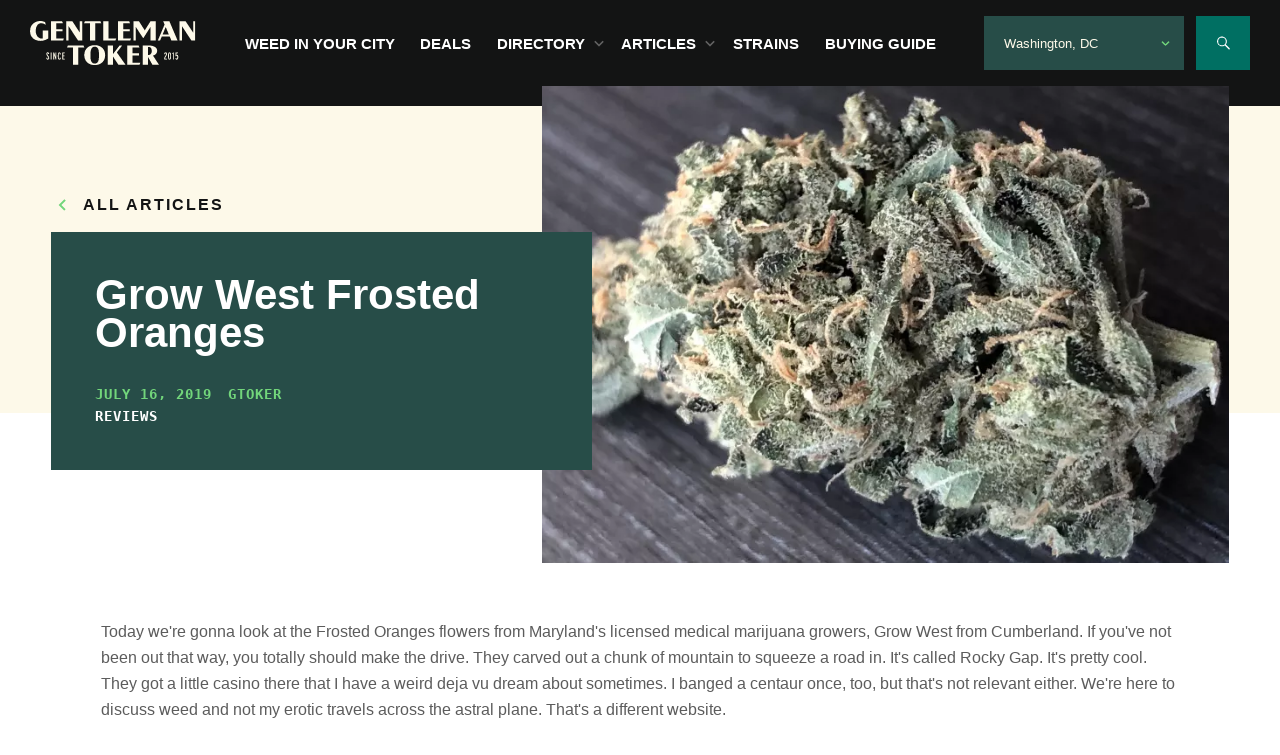

--- FILE ---
content_type: text/html; charset=UTF-8
request_url: https://gt.fewclient.com/grow-west-frosted-oranges
body_size: 6418
content:
<!DOCTYPE html>
<html lang="en">
    <head>
        <meta charset="utf-8">
        <meta name="viewport" content="width=device-width, initial-scale=1">
        <meta name="csrf-token" content="hgsaGwo3xfhO6QK9ZVd83UWD3qfjDRmkKGkTEalP">
                  <meta name="robots" content="noindex">
        
        
        <title>Grow West Frosted Oranges | Gentleman Toker</title>

        
        <link rel="preload" as="style" href="https://use.typekit.net/tcb3rcs.css">
        <link rel="preconnect" href="https://fonts.googleapis.com">
        <link rel="preconnect" href="https://fonts.gstatic.com" crossorigin>
        <link href="https://fonts.googleapis.com/css2?family=Ubuntu+Mono:ital,wght@0,400;0,700;1,400;1,700&display=swap"
            rel="preload" as="style">
        <link rel="stylesheet" href="https://gt.fewclient.com/css/app.css" />

            <style>
      
    </style>
  
        <!-- Scripts -->
        <script src="https://gt.fewclient.com/js/app.js" defer></script>
        <script src="https://gt.fewclient.com/js/main.js" defer></script>

        <!-- Global site tag (gtag.js) - Google Analytics -->
        <script async src="https://www.googletagmanager.com/gtag/js?id=G-YBE9TCHWSF"></script>
        <script>
          window.dataLayer = window.dataLayer || [];
          function gtag(){dataLayer.push(arguments);}
          gtag('js', new Date());

          gtag('config', 'G-YBE9TCHWSF');
        </script>

        
        <script async src="https://www.googletagmanager.com/gtag/js?id=UA-85987911-1"></script>
        <script>
          window.dataLayer = window.dataLayer || [];
          function gtag(){dataLayer.push(arguments);}
          gtag('js', new Date());

          gtag('config', 'UA-85987911-1');
        </script>

        <!-- Google Tag Manager -->
        <script>
          (function(w, d, s, l, i) {
            w[l] = w[l] || [];
            w[l].push({
                'gtm.start': new Date().getTime(),
                event: 'gtm.js'
            });
            var f = d.getElementsByTagName(s)[0],
                j = d.createElement(s),
                dl = l != 'dataLayer' ? '&l=' + l : '';
            j.async = true;
            j.src = 'https://www.googletagmanager.com/gtm.js?id=' + i + dl;
            f.parentNode.insertBefore(j, f);
          })(window, document, 'script', 'dataLayer', 'GTM-KQ8G6V8');
        </script>
        <!-- End Google Tag Manager -->

        <!-- Favicon -->
        <link rel="icon" type="image/png" sizes="32x32" href="/favicon-32x32.png">
        <link rel="icon" type="image/png" sizes="96x96" href="/favicon-96x96.png">
        <link rel="icon" type="image/png" sizes="16x16" href="/favicon-16x16.png">

        <meta name="twitter:card" content="summary" />
            <meta name="twitter:title" content="Grow West Frosted Oranges" />
            <meta name="twitter:image" content="https://gt.fewclient.com/storage/441/conversions/grow-west-frosted-oranges-marijuana-flowers-medium-size.webp" />
            <meta name="thumbnail" content="https://gt.fewclient.com/storage/441/conversions/grow-west-frosted-oranges-marijuana-flowers-medium-size.webp" />
        <meta property="og:image" content="https://gt.fewclient.com/storage/441/conversions/grow-west-frosted-oranges-marijuana-flowers-medium-size.webp" />
            <meta name="twitter:description" content="
Today we&#039;re gonna look at the Frosted Oranges flowers from Maryland&#039;s licensed medical marijuana growers, Grow West from Cumberland. If you&#039;ve not been out that way, you totally should make the drive. They carved out a chunk of mountain to squeeze a road in. It&#039;s called Rocky Gap. It&#039;s pretty..." />
                <link rel="canonical" href="https://gt.fewclient.com/grow-west-frosted-oranges" />
            </head>
    <body>
      <div id="app">
        <!-- Page Content -->
        <nav id="siteNavigation" class="nav-wrapper columns is-multiline is-mobile is-v-centered is-gapless">
    <a class="skip-link screen-reader-text" href="#mainContent">
        Skip to Content
    </a>
    <div class="site-branding column is-4-mobile is-narrow">
        <a href="/">
            <img src="/images/atoms/logo-antique.svg" class="site-logo header"
                alt="Gentleman Toker Logo"
                width="171" height="45" />
        </a>
    </div>
    <div class="column is-narrow menu-toggle-wrapper">
        <button id="navToggle" class="menu-toggle black" aria-controls="mainNav" aria-expanded="false">
            Menu <span class="icon icon-menu right"></span>
        </button>
    </div>
    <ul id="mainNav" class="main-nav-wrapper column is-12-mobile columns is-centered">
        <li class="menu-item">
            <a href="/how-do-i-get-weed-in-dc" class="menu-link">Weed In Your City</a>
        </li>
        <li class="menu-item">
            <a href="https://gt.fewclient.com/deals/washington-dc/all" class="menu-link">Deals</a>
        </li>
        <li class="menu-item">
            <a href="https://gt.fewclient.com/brands/washington-dc/all" class="menu-link is-hidden-not-desktop">
                Directory <span class="icon icon-chevron-down right"></span>
            </a>
            <a href="javascript:void(0);" class="menu-link menu-mobile is-hidden-desktop">
                Directory <span class="icon icon-chevron-down right"></span>
            </a>
            <ul class="menu-item-dropdown">
                <li class="menu-item">
                    <a href="https://gt.fewclient.com/brands/washington-dc/all" class="menu-link">All Brands</a>
                </li>
                                <li class="menu-item">
                    <a href="https://gt.fewclient.com/brands/washington-dc/all#delivery" class="menu-link">Delivery</a>
                </li>
                                                <li class="menu-item">
                    <a href="https://gt.fewclient.com/brands/washington-dc/all#storefront" class="menu-link">Storefront</a>
                </li>
                                                <li class="menu-item">
                    <a href="https://gt.fewclient.com/brands/washington-dc/all#pickup" class="menu-link">Pickups</a>
                </li>
                            </ul>
        </li>
        <li class="menu-item">
            <a href="/posts/" class="menu-link is-hidden-not-desktop">
                Articles <span class="icon icon-chevron-down right"></span>
            </a>
            <a href="javascript:void(0);" class="menu-link is-hidden-desktop">
                Articles <span class="icon icon-chevron-down right"></span>
            </a>
            <ul class="menu-item-dropdown">
                <li class="menu-item">
                    <a href="/posts" class="menu-link">All Articles</a>
                </li>
                <li class="menu-item">
                    <a href="/posts/category/blogs" class="menu-link">Blogs</a>
                </li>
                                    <li class="menu-item">
                        <a href="https://gt.fewclient.com/posts/category/news" class="menu-link">News</a>
                    </li>
                                    <li class="menu-item">
                        <a href="https://gt.fewclient.com/posts/category/faqs" class="menu-link">FAQs</a>
                    </li>
                                <li class="menu-item">
                    <a href="/posts/category/reviews" class="menu-link">Reviews</a>
                </li>
            </ul>
        </li>
        <li class="menu-item">
            <a href="/strains" class="menu-link">Strains</a>
        </li>
        <li class="menu-item">
            <a href="/buying-guide-washington-dc" class="menu-link">Buying Guide</a>
        </li>
    </ul>
    <div class="column is-12-mobile is-narrow location-search-wrapper">
        <div class="columns is-mobile is-v-centered">
            <div class="location-wrapper column is-v-centered">
                <select name="location" id="locationSelector">
                                            <option value="1" selected>Washington, DC</option>
                                            <option value="2" >New York City</option>
                                            <option value="3" >Boston</option>
                                            <option value="4" >Hawaii</option>
                                            <option value="5" >Virginia</option>
                                            <option value="6" >New Jersey</option>
                                            <option value="7" >Philadelphia</option>
                                    </select>
            </div>
            <div class="search-wrapper column is-narrow is-v-centered">
                <button class="search-toggle">
                    <span class="icon icon-search small"></span>
                    <span class="icon icon-close small"></span>
                </button>
                <div class="column is-3-desktop search-dropdown">
                    <h2 class="white">Show me...</h2>
                    <p class="antique">...reviews and brands in my city.</p>
                    <p class="search-label">What are you looking for?</p>
                    <algolia-searchbox divid="autocomplete-nav" />
                </div>
            </div>
        </div>
    </div>
</nav>

        <header class="hero article ">
      <div class="columns is-gapless is-v-centered is-multiline">
          <div class="column is-5-tablet is-5-desktop article-info-wrapper">
              <a href="/posts" class="btn dont-span spaced-md flush light">
                  <span class="icon icon-chevron rotate-left bright-green left"></span>
                  All Articles
              </a>
              <div class="article-info">
                  <h1 class="white">Grow West Frosted Oranges</h1>
                  <div class="article-metas flex">
                                            <div class="meta-1 date">
                          July 16, 2019
                      </div>
                                            <div class="meta-1 author">
                          GToker
                      </div>
                    </div>
                    <div class="article-metas flex" style="margin-top: 1px;">
                      <ul class="meta-2 categories flex">
                                                        <li><a href="https://gt.fewclient.com/posts/category/reviews">Reviews</a></li>
                                                </ul>
                  </div>
              </div>
          </div>
          <div class="column is-7-tablet is-7-desktop article-gallery-wrapper">
              <div class="article-gallery">
                                        <img width="787" height="546" src="https://gt.fewclient.com/storage/441/conversions/grow-west-frosted-oranges-marijuana-flowers-medium-size.webp" alt="Grow West Frosted Oranges" />
                                </div>
          </div>
      </div>
        </header>
  <main id="mainContent" class="main-content-wrapper">
      <section id="articleContent" class="article-content">
          <!-- wp:paragraph -->
<p>Today we're gonna look at the Frosted Oranges flowers from Maryland's licensed medical marijuana growers, Grow West from Cumberland. If you've not been out that way, you totally should make the drive. They carved out a chunk of mountain to squeeze a road in. It's called Rocky Gap. It's pretty cool. They got a little casino there that I have a weird deja vu dream about sometimes. I banged a centaur once, too, but that's not relevant either. We're here to discuss weed and not my erotic travels across the astral plane. That's a different website.</p>
<!-- /wp:paragraph -->

<!-- wp:heading -->
<h2>Who Is Grow West?</h2>
<!-- /wp:heading -->

<!-- wp:paragraph -->
<p>Hell if I know. <a href="https://www.growwestmd.com/">Their website</a> talks more about their mascot George the bear than their company. I don't think George is real. He's a make-believe bear to sell weed which makes him an Alternative-Care Bear, bah dum ching. </p>
<!-- /wp:paragraph -->

<!-- wp:paragraph -->
<p>I met one of their growers at the <a href="https://gentlemantoker.com/cannabis-science-con-east-2019-experience/">Cannabis Science Conference</a> a couple months back, seemed cool. I suppose I could do some journalism to find out more it but I got a deadline to keep today and I dunno if they're gonna want to talk to me after this review. Ruh-roh, George!</p>
<!-- /wp:paragraph -->

<!-- wp:heading -->
<h2>The Good- Frosted Oranges</h2>
<!-- /wp:heading -->

<!-- wp:paragraph -->
<p>Right, so we're actually gonna look at three different flowers from Grow West but that doesn't fit as nicely on the marquee. The first one, Frosted Oranges, is a delectable cannabis treat.</p>
<!-- /wp:paragraph -->

<!-- wp:image {"id":22064} -->
<figure class="wp-block-image"><img src="https://gentlemantoker.com/wp-content/uploads/2019/07/grow-west-frosted-oranges-marijuana-flowers-1024x714.jpg" alt="frosted oranges grow west maryland mmj weed photography" class="wp-image-22064"/><figcaption>Grow West Frosted Oranges</figcaption></figure>
<!-- /wp:image -->

<!-- wp:paragraph -->
<p>I found this one at <a href="https://www.positiveenergyoc.com/">Positive Energy</a> out in <a href="https://gentlemantoker.com/kicked-out-of-ocean-city/">Ocean City</a>. They had it as part of a weed flight, which is just like a wine flight, a sample of several different strains for a small discount. I liked the diesel aroma so much that I grabbed a full eighth of Frosted Oranges instead. </p>
<!-- /wp:paragraph -->

<!-- wp:paragraph -->
<p>The buds are loose but far from larfy. No big nugs in the prepack and very few popcorn nugs, so that's alright. Decent trichome coverage and beautiful light orange hairs. Still a little sugar leaf on it. Grow West's Frosted Oranges have decent aesthetics overall. I'd be happy with a little better trim.</p>
<!-- /wp:paragraph -->

<!-- wp:paragraph -->
<p>The smoke is fairly smooth and has some diesel flavor to it. I could smoke a full half-gram joint in one sitting without trouble, but the potency (19.5%  listed THCa) was more than sufficient halfway through. </p>
<!-- /wp:paragraph -->

<!-- wp:paragraph -->
<p>Grow West's Frosted Oranges deliver a phenomenal high that hits on every point the Gentleman desires. Half a joint and I've got a powerful mood boost that pushes out my anxiety and lets me think clearly without making me drowsy. Smoke the whole thing and you'll be <a href="https://youtu.be/mPxTwqzr1sw?t=77">flying on a fluffy, pink dragon dog</a>, accosting neighborhood bullies and forcing them to seek refuge in refuse.</p>
<!-- /wp:paragraph -->

<!-- wp:paragraph -->
<p>It does <em>such</em> a good job against fatigue that you'll want to skip it in the evening unless you plan on playing video games til the sun comes up. Sigh. <em>Again</em>. Sorry, mom.</p>
<!-- /wp:paragraph -->

<!-- wp:image {"id":22065} -->
<figure class="wp-block-image"><img src="https://gentlemantoker.com/wp-content/uploads/2019/07/grow-west-mandarin-cookies-marijuana-flowers-1024x621.jpg" alt="mandarin cookies grow west maryland mmj weed photography" class="wp-image-22065"/><figcaption>Grow West Mandarin Cookies</figcaption></figure>
<!-- /wp:image -->

<!-- wp:heading {"level":4} -->
<h4>The Bad- Mandarin Cookies &amp; Willie's Stomper</h4>
<!-- /wp:heading -->

<!-- wp:paragraph -->
<p>Now, see, if I stopped there, then everyone would like me. "What a great guy GT is," they'd say about me, and "why, GT's just the cat's meow!" someone else would respond, possibly while sockhopping.</p>
<!-- /wp:paragraph -->

<!-- wp:paragraph -->
<p>But I picked up two more eighths, one of Mandarin Cookies, the other SW Stomper x Willie's Wonder, from <a href="https://www.charmcitymedicus.com/">Charm City Medicus</a> in Baltimore. They looked good but <a href="https://gentlemantoker.com/gentleman-guide-to-bad-marijuana/">smelled heavily of must</a>. Mandarin Cookies had a little bit of citrus to it, Stomper a little diesel, but both were mostly mildew. </p>
<!-- /wp:paragraph -->

<!-- wp:paragraph -->
<p>Since being a guinea pig was what I signed up for, I went ahead and smoked them. The results were very similar- very harsh smoke, lots of coughing, bad flavor. I've had worse, even recently, but I don't think these two flowers from Grow West are safe to smoke. I'm disposing of the rest.</p>
<!-- /wp:paragraph -->

<!-- wp:image {"id":22063} -->
<figure class="wp-block-image"><img src="https://gentlemantoker.com/wp-content/uploads/2019/07/grow-west-sw-stomper-willies-wonder-marijuana-flowers-1024x761.jpg" alt="sw stomper willies wonder grow west md weed photography" class="wp-image-22063"/><figcaption>Willie's Stomper</figcaption></figure>
<!-- /wp:image -->

<!-- wp:heading -->
<h2>Gentleman...eh, it depends</h2>
<!-- /wp:heading -->

<!-- wp:paragraph -->
<p>The Frosted Oranges were very good. Mandarin Cookies and Willie Stomper were both very bad, like, <em>scary</em> bad. And yet, they must have passed internal quality control, it passed some lab's testing, and ended up for sale. That's...distressing.</p>
<!-- /wp:paragraph -->

<!-- wp:paragraph -->
<p>Grow West is clearly capable of high quality flower. Maybe they'll fix whatever's wrong in their curing room so the next batch of Mandarin Oranges and Willie Stomper are as good as these Frosted Oranges. But for now, I have to recommend that you buy nothing from Grow West without <a href="https://gentlemantoker.com/gentleman-guide-to-bad-marijuana/">smell-checking</a> it first. </p>
<!-- /wp:paragraph -->
      </section>
  </main>

        <footer id="siteFooter" class="">
        <div class="footer-top columns">
        <newsletter-signup></newsletter-signup>
        <div class="column is-5-desktop brand-callout-wrapper">
            <div class="brand-callout">
                <h2 class="white">Add Your Brand to Gentleman Toker</h2>
                <p class="bright-green">
                    Want to have your brand featured on Gentleman Toker? Contact us here.
                </p>
                <div class="circle-button-wrapper darker-outline">
                    <a href="/list-your-brand"><span class="icon icon-chevron bright-green xlg"></span></a>
                </div>
            </div>
        </div>
    </div>
    <div class="footer-bottom">
        <div class="footer-bottom-wrapper columns">
            <nav class="footer-nav column">
                <ul class="columns is-flex is-centered">
                    <li class="column is-narrow"><a href="/contact-gentleman-toker/">Contact Us</a></li>
                    <li class="column is-narrow"><a href="/about">About</a></li>
                    <li class="column is-narrow"><a href="/disclaimer">Disclaimer</a></li>
                    <li class="column is-narrow"><a href="/cookie-policy-us">Cookie Policy (US)</a></li>
                    <li class="column is-narrow"><a href="/privacy-statement-us">Privacy Statement (US)</a></li>
                    <li class="column is-narrow"><a href="/gentlemantoker-com-terms-of-use">Terms of Use</a></li>
                    <li class="column is-narrow"><a href="/sitemap">Sitemap</a></li>
                    <li class="column is-narrow social-icons-wrapper">
                        <a href="https://www.instagram.com/gentleman.toker/" target="_blank"><span class="icon icon-instagram"></a>
                        <a href="https://twitter.com/gentleman_toker" target="_blank"><span class="icon icon-twitter"></a>
                    </li>
                </ul>
            </nav>
            <div class="logo-wrapper is-flex column">
                <a href="/">
                    <img loading="lazy" src="/images/atoms/logo-antique.svg" class="site-logo footer"
                        alt="Gentleman Toker - Since 2015"
                        width="171" height="45" />
                </a>
            </div>
            <div class="copyright is-flex column">
                <p class="copyright">
                    Copyright © 2025 Gentleman Toker <br />
                    ALL CANNABIS FEATURED WAS OBTAINED LEGALLY IN WASHINGTON, DC.
                </p>
            </div>
        </div>
    </div>
    <div class="footer-under">
        <img loading="lazy" src="/images/atoms/distinguished.svg"
            alt="For the Cannabis Connoisseur of Distinguished Taste - Since 2015"
            width="420" height="354" />
    </div>
</footer>

        <div><login-modal ref="loginModal" /></div>
        <div><signup-modal ref="signupModal" /></div>
        <div><age-gate ref="ageGate" /></div>
        <div><article-modal ref="articleModal" /></div>
        <div><change-location ref="changeLocation" /></div>
        <div><geolocate ref="geolocate" /></div>
        <!-- <div><drip-form ref="drip" /></div> -->
      </div>

            <script>
        var cities = [{"id":3,"name":"Boston"},{"id":4,"name":"Hawaii"},{"id":6,"name":"New Jersey"},{"id":2,"name":"New York City"},{"id":7,"name":"Philadelphia"},{"id":5,"name":"Virginia"},{"id":1,"name":"Washington, DC"}];
        var currentCity = {"id":1,"name":"Washington, DC","created_at":"2021-05-04T14:53:17.000000Z","updated_at":"2022-04-06T13:33:33.000000Z","slug":"washington-dc","city_center_lat":null,"city_center_lng":null,"weed_in_your_city_url":"\/how-do-i-get-weed-in-dc","how_to_find_only":0,"buying_guide_url":"\/buying-guide-washington-dc","weed_in_your_city_enable":1,"deals_enable":1,"brands_enable":1,"buying_guide_enable":1};
        var ageGateEnabled = 0;
      </script>

      <!-- <script src="https://maps.googleapis.com/maps/api/js?key=&libraries=&v=weekly" async></script> -->

      <!-- Slick Slider -->
      <script type="text/javascript" src="//code.jquery.com/jquery-1.11.0.min.js"></script>
      <script type="text/javascript" src="//code.jquery.com/jquery-migrate-1.2.1.min.js" defer></script>
      <script type="text/javascript" src="https://cdnjs.cloudflare.com/ajax/libs/slick-carousel/1.8.1/slick.min.js" defer></script>
      <link rel="stylesheet" href="https://cdnjs.cloudflare.com/ajax/libs/slick-carousel/1.8.1/slick.min.css" defer />
      <script src="https://gt.fewclient.com/js/func.js" defer></script>
      <script src="https://gt.fewclient.com/js/dropdown-gt.js" defer></script>

      <!-- BEGIN PRIVY WIDGET CODE -->
      <script>
        setTimeout(function() {
          // Get the head tag
          var head_ID = document.getElementsByTagName("head")[0];
          // Create script element
          var script_element = document.createElement('script');
          // Set the script type to JavaScript
          script_element.type = 'text/javascript';
          // External JS file
          script_element.src = 'https://static.klaviyo.com/onsite/js/klaviyo.js?company_id=WVWhkF';
          head_ID.appendChild(script_element);
        }, 0);
      </script>
      <!-- END PRIVY WIDGET CODE -->

    </body>
</html>


--- FILE ---
content_type: text/css
request_url: https://gt.fewclient.com/css/app.css
body_size: 30494
content:
@charset "UTF-8";
/*! minireset.css v0.0.6 | MIT License | github.com/jgthms/minireset.css */blockquote,body,dd,dl,dt,fieldset,figure,h1,h2,h3,h4,h5,h6,hr,html,iframe,legend,li,ol,p,pre,textarea,ul{margin:0;padding:0}h1,h2,h3,h4,h5,h6{font-size:100%;font-weight:400}ul{list-style:none}button,input,select,textarea{margin:0}html{box-sizing:border-box}*,:after,:before{box-sizing:inherit}img,video{height:auto;max-width:100%}iframe{border:0}table{border-collapse:collapse;border-spacing:0}td,th{padding:0}td:not([align]),th:not([align]){text-align:inherit}html{-moz-osx-font-smoothing:grayscale;-webkit-font-smoothing:antialiased;text-rendering:optimizeLegibility;-webkit-text-size-adjust:100%;-moz-text-size-adjust:100%;text-size-adjust:100%;background-color:#fff;font-size:16px;min-width:300px;overflow-x:hidden;overflow-y:scroll}article,aside,figure,footer,header,hgroup,section{display:block}body,button,input,optgroup,select,textarea{font-family:BlinkMacSystemFont,-apple-system,Segoe UI,Roboto,Oxygen,Ubuntu,Cantarell,Fira Sans,Droid Sans,Helvetica Neue,Helvetica,Arial,sans-serif}code,pre{-moz-osx-font-smoothing:auto;-webkit-font-smoothing:auto;font-family:monospace}body{font-size:1em;line-height:1.5}a{color:#485fc7;cursor:pointer}a strong{color:currentColor}a:hover{color:#424242}code{color:#da1039;font-size:.875em;font-weight:400;padding:.25em .5em}code,hr{background-color:#f5f5f5}hr{border:none;display:block;height:2px;margin:1.5rem 0}img{height:auto}input[type=checkbox],input[type=radio]{vertical-align:baseline}small{font-size:.875em}span{font-style:inherit;font-weight:inherit}strong{color:#424242;font-weight:700}fieldset{border:none}pre{-webkit-overflow-scrolling:touch;word-wrap:normal;background-color:#f5f5f5;color:#636363;font-size:.875em;overflow-x:auto;padding:1.25rem 1.5rem;white-space:pre}pre code{background-color:transparent;color:currentColor;font-size:1em;padding:0}table td,table th{vertical-align:top}table td:not([align]),table th:not([align]){text-align:inherit}table th{color:#424242}@-webkit-keyframes spinAround{0%{transform:rotate(0deg)}to{transform:rotate(359deg)}}@keyframes spinAround{0%{transform:rotate(0deg)}to{transform:rotate(359deg)}}.column{display:block;flex-basis:0;flex-grow:1;flex-shrink:1;padding:.75rem}.columns.is-mobile>.column.is-narrow{flex:none;width:unset}.columns.is-mobile>.column.is-full{flex:none;width:100%}.columns.is-mobile>.column.is-three-quarters{flex:none;width:75%}.columns.is-mobile>.column.is-two-thirds{flex:none;width:66.6666%}.columns.is-mobile>.column.is-half{flex:none;width:50%}.columns.is-mobile>.column.is-one-third{flex:none;width:33.3333%}.columns.is-mobile>.column.is-one-quarter{flex:none;width:25%}.columns.is-mobile>.column.is-one-fifth{flex:none;width:20%}.columns.is-mobile>.column.is-two-fifths{flex:none;width:40%}.columns.is-mobile>.column.is-three-fifths{flex:none;width:60%}.columns.is-mobile>.column.is-four-fifths{flex:none;width:80%}.columns.is-mobile>.column.is-offset-three-quarters{margin-left:75%}.columns.is-mobile>.column.is-offset-two-thirds{margin-left:66.6666%}.columns.is-mobile>.column.is-offset-half{margin-left:50%}.columns.is-mobile>.column.is-offset-one-third{margin-left:33.3333%}.columns.is-mobile>.column.is-offset-one-quarter{margin-left:25%}.columns.is-mobile>.column.is-offset-one-fifth{margin-left:20%}.columns.is-mobile>.column.is-offset-two-fifths{margin-left:40%}.columns.is-mobile>.column.is-offset-three-fifths{margin-left:60%}.columns.is-mobile>.column.is-offset-four-fifths{margin-left:80%}.columns.is-mobile>.column.is-0{flex:none;width:0}.columns.is-mobile>.column.is-offset-0{margin-left:0}.columns.is-mobile>.column.is-1{flex:none;width:8.33333337%}.columns.is-mobile>.column.is-offset-1{margin-left:8.33333337%}.columns.is-mobile>.column.is-2{flex:none;width:16.66666674%}.columns.is-mobile>.column.is-offset-2{margin-left:16.66666674%}.columns.is-mobile>.column.is-3{flex:none;width:25%}.columns.is-mobile>.column.is-offset-3{margin-left:25%}.columns.is-mobile>.column.is-4{flex:none;width:33.33333337%}.columns.is-mobile>.column.is-offset-4{margin-left:33.33333337%}.columns.is-mobile>.column.is-5{flex:none;width:41.66666674%}.columns.is-mobile>.column.is-offset-5{margin-left:41.66666674%}.columns.is-mobile>.column.is-6{flex:none;width:50%}.columns.is-mobile>.column.is-offset-6{margin-left:50%}.columns.is-mobile>.column.is-7{flex:none;width:58.33333337%}.columns.is-mobile>.column.is-offset-7{margin-left:58.33333337%}.columns.is-mobile>.column.is-8{flex:none;width:66.66666674%}.columns.is-mobile>.column.is-offset-8{margin-left:66.66666674%}.columns.is-mobile>.column.is-9{flex:none;width:75%}.columns.is-mobile>.column.is-offset-9{margin-left:75%}.columns.is-mobile>.column.is-10{flex:none;width:83.33333337%}.columns.is-mobile>.column.is-offset-10{margin-left:83.33333337%}.columns.is-mobile>.column.is-11{flex:none;width:91.66666674%}.columns.is-mobile>.column.is-offset-11{margin-left:91.66666674%}.columns.is-mobile>.column.is-12{flex:none;width:100%}.columns.is-mobile>.column.is-offset-12{margin-left:100%}@media screen and (max-width:576px){.column.is-narrow-mobile{flex:none;width:unset}.column.is-full-mobile{flex:none;width:100%}.column.is-three-quarters-mobile{flex:none;width:75%}.column.is-two-thirds-mobile{flex:none;width:66.6666%}.column.is-half-mobile{flex:none;width:50%}.column.is-one-third-mobile{flex:none;width:33.3333%}.column.is-one-quarter-mobile{flex:none;width:25%}.column.is-one-fifth-mobile{flex:none;width:20%}.column.is-two-fifths-mobile{flex:none;width:40%}.column.is-three-fifths-mobile{flex:none;width:60%}.column.is-four-fifths-mobile{flex:none;width:80%}.column.is-offset-three-quarters-mobile{margin-left:75%}.column.is-offset-two-thirds-mobile{margin-left:66.6666%}.column.is-offset-half-mobile{margin-left:50%}.column.is-offset-one-third-mobile{margin-left:33.3333%}.column.is-offset-one-quarter-mobile{margin-left:25%}.column.is-offset-one-fifth-mobile{margin-left:20%}.column.is-offset-two-fifths-mobile{margin-left:40%}.column.is-offset-three-fifths-mobile{margin-left:60%}.column.is-offset-four-fifths-mobile{margin-left:80%}.column.is-0-mobile{flex:none;width:0}.column.is-offset-0-mobile{margin-left:0}.column.is-1-mobile{flex:none;width:8.33333337%}.column.is-offset-1-mobile{margin-left:8.33333337%}.column.is-2-mobile{flex:none;width:16.66666674%}.column.is-offset-2-mobile{margin-left:16.66666674%}.column.is-3-mobile{flex:none;width:25%}.column.is-offset-3-mobile{margin-left:25%}.column.is-4-mobile{flex:none;width:33.33333337%}.column.is-offset-4-mobile{margin-left:33.33333337%}.column.is-5-mobile{flex:none;width:41.66666674%}.column.is-offset-5-mobile{margin-left:41.66666674%}.column.is-6-mobile{flex:none;width:50%}.column.is-offset-6-mobile{margin-left:50%}.column.is-7-mobile{flex:none;width:58.33333337%}.column.is-offset-7-mobile{margin-left:58.33333337%}.column.is-8-mobile{flex:none;width:66.66666674%}.column.is-offset-8-mobile{margin-left:66.66666674%}.column.is-9-mobile{flex:none;width:75%}.column.is-offset-9-mobile{margin-left:75%}.column.is-10-mobile{flex:none;width:83.33333337%}.column.is-offset-10-mobile{margin-left:83.33333337%}.column.is-11-mobile{flex:none;width:91.66666674%}.column.is-offset-11-mobile{margin-left:91.66666674%}.column.is-12-mobile{flex:none;width:100%}.column.is-offset-12-mobile{margin-left:100%}}@media print,screen and (min-width:577px){.column.is-narrow,.column.is-narrow-tablet{flex:none;width:unset}.column.is-full,.column.is-full-tablet{flex:none;width:100%}.column.is-three-quarters,.column.is-three-quarters-tablet{flex:none;width:75%}.column.is-two-thirds,.column.is-two-thirds-tablet{flex:none;width:66.6666%}.column.is-half,.column.is-half-tablet{flex:none;width:50%}.column.is-one-third,.column.is-one-third-tablet{flex:none;width:33.3333%}.column.is-one-quarter,.column.is-one-quarter-tablet{flex:none;width:25%}.column.is-one-fifth,.column.is-one-fifth-tablet{flex:none;width:20%}.column.is-two-fifths,.column.is-two-fifths-tablet{flex:none;width:40%}.column.is-three-fifths,.column.is-three-fifths-tablet{flex:none;width:60%}.column.is-four-fifths,.column.is-four-fifths-tablet{flex:none;width:80%}.column.is-offset-three-quarters,.column.is-offset-three-quarters-tablet{margin-left:75%}.column.is-offset-two-thirds,.column.is-offset-two-thirds-tablet{margin-left:66.6666%}.column.is-offset-half,.column.is-offset-half-tablet{margin-left:50%}.column.is-offset-one-third,.column.is-offset-one-third-tablet{margin-left:33.3333%}.column.is-offset-one-quarter,.column.is-offset-one-quarter-tablet{margin-left:25%}.column.is-offset-one-fifth,.column.is-offset-one-fifth-tablet{margin-left:20%}.column.is-offset-two-fifths,.column.is-offset-two-fifths-tablet{margin-left:40%}.column.is-offset-three-fifths,.column.is-offset-three-fifths-tablet{margin-left:60%}.column.is-offset-four-fifths,.column.is-offset-four-fifths-tablet{margin-left:80%}.column.is-0,.column.is-0-tablet{flex:none;width:0}.column.is-offset-0,.column.is-offset-0-tablet{margin-left:0}.column.is-1,.column.is-1-tablet{flex:none;width:8.33333337%}.column.is-offset-1,.column.is-offset-1-tablet{margin-left:8.33333337%}.column.is-2,.column.is-2-tablet{flex:none;width:16.66666674%}.column.is-offset-2,.column.is-offset-2-tablet{margin-left:16.66666674%}.column.is-3,.column.is-3-tablet{flex:none;width:25%}.column.is-offset-3,.column.is-offset-3-tablet{margin-left:25%}.column.is-4,.column.is-4-tablet{flex:none;width:33.33333337%}.column.is-offset-4,.column.is-offset-4-tablet{margin-left:33.33333337%}.column.is-5,.column.is-5-tablet{flex:none;width:41.66666674%}.column.is-offset-5,.column.is-offset-5-tablet{margin-left:41.66666674%}.column.is-6,.column.is-6-tablet{flex:none;width:50%}.column.is-offset-6,.column.is-offset-6-tablet{margin-left:50%}.column.is-7,.column.is-7-tablet{flex:none;width:58.33333337%}.column.is-offset-7,.column.is-offset-7-tablet{margin-left:58.33333337%}.column.is-8,.column.is-8-tablet{flex:none;width:66.66666674%}.column.is-offset-8,.column.is-offset-8-tablet{margin-left:66.66666674%}.column.is-9,.column.is-9-tablet{flex:none;width:75%}.column.is-offset-9,.column.is-offset-9-tablet{margin-left:75%}.column.is-10,.column.is-10-tablet{flex:none;width:83.33333337%}.column.is-offset-10,.column.is-offset-10-tablet{margin-left:83.33333337%}.column.is-11,.column.is-11-tablet{flex:none;width:91.66666674%}.column.is-offset-11,.column.is-offset-11-tablet{margin-left:91.66666674%}.column.is-12,.column.is-12-tablet{flex:none;width:100%}.column.is-offset-12,.column.is-offset-12-tablet{margin-left:100%}}@media screen and (max-width:1007px){.column.is-narrow-touch{flex:none;width:unset}.column.is-full-touch{flex:none;width:100%}.column.is-three-quarters-touch{flex:none;width:75%}.column.is-two-thirds-touch{flex:none;width:66.6666%}.column.is-half-touch{flex:none;width:50%}.column.is-one-third-touch{flex:none;width:33.3333%}.column.is-one-quarter-touch{flex:none;width:25%}.column.is-one-fifth-touch{flex:none;width:20%}.column.is-two-fifths-touch{flex:none;width:40%}.column.is-three-fifths-touch{flex:none;width:60%}.column.is-four-fifths-touch{flex:none;width:80%}.column.is-offset-three-quarters-touch{margin-left:75%}.column.is-offset-two-thirds-touch{margin-left:66.6666%}.column.is-offset-half-touch{margin-left:50%}.column.is-offset-one-third-touch{margin-left:33.3333%}.column.is-offset-one-quarter-touch{margin-left:25%}.column.is-offset-one-fifth-touch{margin-left:20%}.column.is-offset-two-fifths-touch{margin-left:40%}.column.is-offset-three-fifths-touch{margin-left:60%}.column.is-offset-four-fifths-touch{margin-left:80%}.column.is-0-touch{flex:none;width:0}.column.is-offset-0-touch{margin-left:0}.column.is-1-touch{flex:none;width:8.33333337%}.column.is-offset-1-touch{margin-left:8.33333337%}.column.is-2-touch{flex:none;width:16.66666674%}.column.is-offset-2-touch{margin-left:16.66666674%}.column.is-3-touch{flex:none;width:25%}.column.is-offset-3-touch{margin-left:25%}.column.is-4-touch{flex:none;width:33.33333337%}.column.is-offset-4-touch{margin-left:33.33333337%}.column.is-5-touch{flex:none;width:41.66666674%}.column.is-offset-5-touch{margin-left:41.66666674%}.column.is-6-touch{flex:none;width:50%}.column.is-offset-6-touch{margin-left:50%}.column.is-7-touch{flex:none;width:58.33333337%}.column.is-offset-7-touch{margin-left:58.33333337%}.column.is-8-touch{flex:none;width:66.66666674%}.column.is-offset-8-touch{margin-left:66.66666674%}.column.is-9-touch{flex:none;width:75%}.column.is-offset-9-touch{margin-left:75%}.column.is-10-touch{flex:none;width:83.33333337%}.column.is-offset-10-touch{margin-left:83.33333337%}.column.is-11-touch{flex:none;width:91.66666674%}.column.is-offset-11-touch{margin-left:91.66666674%}.column.is-12-touch{flex:none;width:100%}.column.is-offset-12-touch{margin-left:100%}}@media screen and (min-width:1008px){.column.is-narrow-desktop{flex:none;width:unset}.column.is-full-desktop{flex:none;width:100%}.column.is-three-quarters-desktop{flex:none;width:75%}.column.is-two-thirds-desktop{flex:none;width:66.6666%}.column.is-half-desktop{flex:none;width:50%}.column.is-one-third-desktop{flex:none;width:33.3333%}.column.is-one-quarter-desktop{flex:none;width:25%}.column.is-one-fifth-desktop{flex:none;width:20%}.column.is-two-fifths-desktop{flex:none;width:40%}.column.is-three-fifths-desktop{flex:none;width:60%}.column.is-four-fifths-desktop{flex:none;width:80%}.column.is-offset-three-quarters-desktop{margin-left:75%}.column.is-offset-two-thirds-desktop{margin-left:66.6666%}.column.is-offset-half-desktop{margin-left:50%}.column.is-offset-one-third-desktop{margin-left:33.3333%}.column.is-offset-one-quarter-desktop{margin-left:25%}.column.is-offset-one-fifth-desktop{margin-left:20%}.column.is-offset-two-fifths-desktop{margin-left:40%}.column.is-offset-three-fifths-desktop{margin-left:60%}.column.is-offset-four-fifths-desktop{margin-left:80%}.column.is-0-desktop{flex:none;width:0}.column.is-offset-0-desktop{margin-left:0}.column.is-1-desktop{flex:none;width:8.33333337%}.column.is-offset-1-desktop{margin-left:8.33333337%}.column.is-2-desktop{flex:none;width:16.66666674%}.column.is-offset-2-desktop{margin-left:16.66666674%}.column.is-3-desktop{flex:none;width:25%}.column.is-offset-3-desktop{margin-left:25%}.column.is-4-desktop{flex:none;width:33.33333337%}.column.is-offset-4-desktop{margin-left:33.33333337%}.column.is-5-desktop{flex:none;width:41.66666674%}.column.is-offset-5-desktop{margin-left:41.66666674%}.column.is-6-desktop{flex:none;width:50%}.column.is-offset-6-desktop{margin-left:50%}.column.is-7-desktop{flex:none;width:58.33333337%}.column.is-offset-7-desktop{margin-left:58.33333337%}.column.is-8-desktop{flex:none;width:66.66666674%}.column.is-offset-8-desktop{margin-left:66.66666674%}.column.is-9-desktop{flex:none;width:75%}.column.is-offset-9-desktop{margin-left:75%}.column.is-10-desktop{flex:none;width:83.33333337%}.column.is-offset-10-desktop{margin-left:83.33333337%}.column.is-11-desktop{flex:none;width:91.66666674%}.column.is-offset-11-desktop{margin-left:91.66666674%}.column.is-12-desktop{flex:none;width:100%}.column.is-offset-12-desktop{margin-left:100%}}@media screen and (min-width:1200px){.column.is-narrow-widescreen{flex:none;width:unset}.column.is-full-widescreen{flex:none;width:100%}.column.is-three-quarters-widescreen{flex:none;width:75%}.column.is-two-thirds-widescreen{flex:none;width:66.6666%}.column.is-half-widescreen{flex:none;width:50%}.column.is-one-third-widescreen{flex:none;width:33.3333%}.column.is-one-quarter-widescreen{flex:none;width:25%}.column.is-one-fifth-widescreen{flex:none;width:20%}.column.is-two-fifths-widescreen{flex:none;width:40%}.column.is-three-fifths-widescreen{flex:none;width:60%}.column.is-four-fifths-widescreen{flex:none;width:80%}.column.is-offset-three-quarters-widescreen{margin-left:75%}.column.is-offset-two-thirds-widescreen{margin-left:66.6666%}.column.is-offset-half-widescreen{margin-left:50%}.column.is-offset-one-third-widescreen{margin-left:33.3333%}.column.is-offset-one-quarter-widescreen{margin-left:25%}.column.is-offset-one-fifth-widescreen{margin-left:20%}.column.is-offset-two-fifths-widescreen{margin-left:40%}.column.is-offset-three-fifths-widescreen{margin-left:60%}.column.is-offset-four-fifths-widescreen{margin-left:80%}.column.is-0-widescreen{flex:none;width:0}.column.is-offset-0-widescreen{margin-left:0}.column.is-1-widescreen{flex:none;width:8.33333337%}.column.is-offset-1-widescreen{margin-left:8.33333337%}.column.is-2-widescreen{flex:none;width:16.66666674%}.column.is-offset-2-widescreen{margin-left:16.66666674%}.column.is-3-widescreen{flex:none;width:25%}.column.is-offset-3-widescreen{margin-left:25%}.column.is-4-widescreen{flex:none;width:33.33333337%}.column.is-offset-4-widescreen{margin-left:33.33333337%}.column.is-5-widescreen{flex:none;width:41.66666674%}.column.is-offset-5-widescreen{margin-left:41.66666674%}.column.is-6-widescreen{flex:none;width:50%}.column.is-offset-6-widescreen{margin-left:50%}.column.is-7-widescreen{flex:none;width:58.33333337%}.column.is-offset-7-widescreen{margin-left:58.33333337%}.column.is-8-widescreen{flex:none;width:66.66666674%}.column.is-offset-8-widescreen{margin-left:66.66666674%}.column.is-9-widescreen{flex:none;width:75%}.column.is-offset-9-widescreen{margin-left:75%}.column.is-10-widescreen{flex:none;width:83.33333337%}.column.is-offset-10-widescreen{margin-left:83.33333337%}.column.is-11-widescreen{flex:none;width:91.66666674%}.column.is-offset-11-widescreen{margin-left:91.66666674%}.column.is-12-widescreen{flex:none;width:100%}.column.is-offset-12-widescreen{margin-left:100%}}@media screen and (min-width:1345px){.column.is-narrow-fullhd{flex:none;width:unset}.column.is-full-fullhd{flex:none;width:100%}.column.is-three-quarters-fullhd{flex:none;width:75%}.column.is-two-thirds-fullhd{flex:none;width:66.6666%}.column.is-half-fullhd{flex:none;width:50%}.column.is-one-third-fullhd{flex:none;width:33.3333%}.column.is-one-quarter-fullhd{flex:none;width:25%}.column.is-one-fifth-fullhd{flex:none;width:20%}.column.is-two-fifths-fullhd{flex:none;width:40%}.column.is-three-fifths-fullhd{flex:none;width:60%}.column.is-four-fifths-fullhd{flex:none;width:80%}.column.is-offset-three-quarters-fullhd{margin-left:75%}.column.is-offset-two-thirds-fullhd{margin-left:66.6666%}.column.is-offset-half-fullhd{margin-left:50%}.column.is-offset-one-third-fullhd{margin-left:33.3333%}.column.is-offset-one-quarter-fullhd{margin-left:25%}.column.is-offset-one-fifth-fullhd{margin-left:20%}.column.is-offset-two-fifths-fullhd{margin-left:40%}.column.is-offset-three-fifths-fullhd{margin-left:60%}.column.is-offset-four-fifths-fullhd{margin-left:80%}.column.is-0-fullhd{flex:none;width:0}.column.is-offset-0-fullhd{margin-left:0}.column.is-1-fullhd{flex:none;width:8.33333337%}.column.is-offset-1-fullhd{margin-left:8.33333337%}.column.is-2-fullhd{flex:none;width:16.66666674%}.column.is-offset-2-fullhd{margin-left:16.66666674%}.column.is-3-fullhd{flex:none;width:25%}.column.is-offset-3-fullhd{margin-left:25%}.column.is-4-fullhd{flex:none;width:33.33333337%}.column.is-offset-4-fullhd{margin-left:33.33333337%}.column.is-5-fullhd{flex:none;width:41.66666674%}.column.is-offset-5-fullhd{margin-left:41.66666674%}.column.is-6-fullhd{flex:none;width:50%}.column.is-offset-6-fullhd{margin-left:50%}.column.is-7-fullhd{flex:none;width:58.33333337%}.column.is-offset-7-fullhd{margin-left:58.33333337%}.column.is-8-fullhd{flex:none;width:66.66666674%}.column.is-offset-8-fullhd{margin-left:66.66666674%}.column.is-9-fullhd{flex:none;width:75%}.column.is-offset-9-fullhd{margin-left:75%}.column.is-10-fullhd{flex:none;width:83.33333337%}.column.is-offset-10-fullhd{margin-left:83.33333337%}.column.is-11-fullhd{flex:none;width:91.66666674%}.column.is-offset-11-fullhd{margin-left:91.66666674%}.column.is-12-fullhd{flex:none;width:100%}.column.is-offset-12-fullhd{margin-left:100%}}.columns{margin-left:-.75rem;margin-right:-.75rem;margin-top:-.75rem}.columns:last-child{margin-bottom:-.75rem}.columns:not(:last-child){margin-bottom:.75rem}.columns.is-centered{justify-content:center}.columns.is-gapless{margin-left:0;margin-right:0;margin-top:0}.columns.is-gapless>.column{margin:0;padding:0!important}.columns.is-gapless:not(:last-child){margin-bottom:1.5rem}.columns.is-gapless:last-child{margin-bottom:0}.columns.is-mobile{display:flex}.columns.is-multiline{flex-wrap:wrap}.columns.is-vcentered{align-items:center}@media print,screen and (min-width:577px){.columns:not(.is-desktop){display:flex}}@media screen and (min-width:1008px){.columns.is-desktop{display:flex}}.columns.is-variable{--columnGap:0.75rem;margin-left:calc(var(--columnGap)*-1);margin-right:calc(var(--columnGap)*-1)}.columns.is-variable>.column{padding-left:var(--columnGap);padding-right:var(--columnGap)}.columns.is-variable.is-0{--columnGap:0rem}@media screen and (max-width:576px){.columns.is-variable.is-0-mobile{--columnGap:0rem}}@media print,screen and (min-width:577px){.columns.is-variable.is-0-tablet{--columnGap:0rem}}@media screen and (min-width:577px) and (max-width:1007px){.columns.is-variable.is-0-tablet-only{--columnGap:0rem}}@media screen and (max-width:1007px){.columns.is-variable.is-0-touch{--columnGap:0rem}}@media screen and (min-width:1008px){.columns.is-variable.is-0-desktop{--columnGap:0rem}}@media screen and (min-width:1008px) and (max-width:1199px){.columns.is-variable.is-0-desktop-only{--columnGap:0rem}}@media screen and (min-width:1200px){.columns.is-variable.is-0-widescreen{--columnGap:0rem}}@media screen and (min-width:1200px) and (max-width:1344px){.columns.is-variable.is-0-widescreen-only{--columnGap:0rem}}@media screen and (min-width:1345px){.columns.is-variable.is-0-fullhd{--columnGap:0rem}}.columns.is-variable.is-1{--columnGap:0.25rem}@media screen and (max-width:576px){.columns.is-variable.is-1-mobile{--columnGap:0.25rem}}@media print,screen and (min-width:577px){.columns.is-variable.is-1-tablet{--columnGap:0.25rem}}@media screen and (min-width:577px) and (max-width:1007px){.columns.is-variable.is-1-tablet-only{--columnGap:0.25rem}}@media screen and (max-width:1007px){.columns.is-variable.is-1-touch{--columnGap:0.25rem}}@media screen and (min-width:1008px){.columns.is-variable.is-1-desktop{--columnGap:0.25rem}}@media screen and (min-width:1008px) and (max-width:1199px){.columns.is-variable.is-1-desktop-only{--columnGap:0.25rem}}@media screen and (min-width:1200px){.columns.is-variable.is-1-widescreen{--columnGap:0.25rem}}@media screen and (min-width:1200px) and (max-width:1344px){.columns.is-variable.is-1-widescreen-only{--columnGap:0.25rem}}@media screen and (min-width:1345px){.columns.is-variable.is-1-fullhd{--columnGap:0.25rem}}.columns.is-variable.is-2{--columnGap:0.5rem}@media screen and (max-width:576px){.columns.is-variable.is-2-mobile{--columnGap:0.5rem}}@media print,screen and (min-width:577px){.columns.is-variable.is-2-tablet{--columnGap:0.5rem}}@media screen and (min-width:577px) and (max-width:1007px){.columns.is-variable.is-2-tablet-only{--columnGap:0.5rem}}@media screen and (max-width:1007px){.columns.is-variable.is-2-touch{--columnGap:0.5rem}}@media screen and (min-width:1008px){.columns.is-variable.is-2-desktop{--columnGap:0.5rem}}@media screen and (min-width:1008px) and (max-width:1199px){.columns.is-variable.is-2-desktop-only{--columnGap:0.5rem}}@media screen and (min-width:1200px){.columns.is-variable.is-2-widescreen{--columnGap:0.5rem}}@media screen and (min-width:1200px) and (max-width:1344px){.columns.is-variable.is-2-widescreen-only{--columnGap:0.5rem}}@media screen and (min-width:1345px){.columns.is-variable.is-2-fullhd{--columnGap:0.5rem}}.columns.is-variable.is-3{--columnGap:0.75rem}@media screen and (max-width:576px){.columns.is-variable.is-3-mobile{--columnGap:0.75rem}}@media print,screen and (min-width:577px){.columns.is-variable.is-3-tablet{--columnGap:0.75rem}}@media screen and (min-width:577px) and (max-width:1007px){.columns.is-variable.is-3-tablet-only{--columnGap:0.75rem}}@media screen and (max-width:1007px){.columns.is-variable.is-3-touch{--columnGap:0.75rem}}@media screen and (min-width:1008px){.columns.is-variable.is-3-desktop{--columnGap:0.75rem}}@media screen and (min-width:1008px) and (max-width:1199px){.columns.is-variable.is-3-desktop-only{--columnGap:0.75rem}}@media screen and (min-width:1200px){.columns.is-variable.is-3-widescreen{--columnGap:0.75rem}}@media screen and (min-width:1200px) and (max-width:1344px){.columns.is-variable.is-3-widescreen-only{--columnGap:0.75rem}}@media screen and (min-width:1345px){.columns.is-variable.is-3-fullhd{--columnGap:0.75rem}}.columns.is-variable.is-4{--columnGap:1rem}@media screen and (max-width:576px){.columns.is-variable.is-4-mobile{--columnGap:1rem}}@media print,screen and (min-width:577px){.columns.is-variable.is-4-tablet{--columnGap:1rem}}@media screen and (min-width:577px) and (max-width:1007px){.columns.is-variable.is-4-tablet-only{--columnGap:1rem}}@media screen and (max-width:1007px){.columns.is-variable.is-4-touch{--columnGap:1rem}}@media screen and (min-width:1008px){.columns.is-variable.is-4-desktop{--columnGap:1rem}}@media screen and (min-width:1008px) and (max-width:1199px){.columns.is-variable.is-4-desktop-only{--columnGap:1rem}}@media screen and (min-width:1200px){.columns.is-variable.is-4-widescreen{--columnGap:1rem}}@media screen and (min-width:1200px) and (max-width:1344px){.columns.is-variable.is-4-widescreen-only{--columnGap:1rem}}@media screen and (min-width:1345px){.columns.is-variable.is-4-fullhd{--columnGap:1rem}}.columns.is-variable.is-5{--columnGap:1.25rem}@media screen and (max-width:576px){.columns.is-variable.is-5-mobile{--columnGap:1.25rem}}@media print,screen and (min-width:577px){.columns.is-variable.is-5-tablet{--columnGap:1.25rem}}@media screen and (min-width:577px) and (max-width:1007px){.columns.is-variable.is-5-tablet-only{--columnGap:1.25rem}}@media screen and (max-width:1007px){.columns.is-variable.is-5-touch{--columnGap:1.25rem}}@media screen and (min-width:1008px){.columns.is-variable.is-5-desktop{--columnGap:1.25rem}}@media screen and (min-width:1008px) and (max-width:1199px){.columns.is-variable.is-5-desktop-only{--columnGap:1.25rem}}@media screen and (min-width:1200px){.columns.is-variable.is-5-widescreen{--columnGap:1.25rem}}@media screen and (min-width:1200px) and (max-width:1344px){.columns.is-variable.is-5-widescreen-only{--columnGap:1.25rem}}@media screen and (min-width:1345px){.columns.is-variable.is-5-fullhd{--columnGap:1.25rem}}.columns.is-variable.is-6{--columnGap:1.5rem}@media screen and (max-width:576px){.columns.is-variable.is-6-mobile{--columnGap:1.5rem}}@media print,screen and (min-width:577px){.columns.is-variable.is-6-tablet{--columnGap:1.5rem}}@media screen and (min-width:577px) and (max-width:1007px){.columns.is-variable.is-6-tablet-only{--columnGap:1.5rem}}@media screen and (max-width:1007px){.columns.is-variable.is-6-touch{--columnGap:1.5rem}}@media screen and (min-width:1008px){.columns.is-variable.is-6-desktop{--columnGap:1.5rem}}@media screen and (min-width:1008px) and (max-width:1199px){.columns.is-variable.is-6-desktop-only{--columnGap:1.5rem}}@media screen and (min-width:1200px){.columns.is-variable.is-6-widescreen{--columnGap:1.5rem}}@media screen and (min-width:1200px) and (max-width:1344px){.columns.is-variable.is-6-widescreen-only{--columnGap:1.5rem}}@media screen and (min-width:1345px){.columns.is-variable.is-6-fullhd{--columnGap:1.5rem}}.columns.is-variable.is-7{--columnGap:1.75rem}@media screen and (max-width:576px){.columns.is-variable.is-7-mobile{--columnGap:1.75rem}}@media print,screen and (min-width:577px){.columns.is-variable.is-7-tablet{--columnGap:1.75rem}}@media screen and (min-width:577px) and (max-width:1007px){.columns.is-variable.is-7-tablet-only{--columnGap:1.75rem}}@media screen and (max-width:1007px){.columns.is-variable.is-7-touch{--columnGap:1.75rem}}@media screen and (min-width:1008px){.columns.is-variable.is-7-desktop{--columnGap:1.75rem}}@media screen and (min-width:1008px) and (max-width:1199px){.columns.is-variable.is-7-desktop-only{--columnGap:1.75rem}}@media screen and (min-width:1200px){.columns.is-variable.is-7-widescreen{--columnGap:1.75rem}}@media screen and (min-width:1200px) and (max-width:1344px){.columns.is-variable.is-7-widescreen-only{--columnGap:1.75rem}}@media screen and (min-width:1345px){.columns.is-variable.is-7-fullhd{--columnGap:1.75rem}}.columns.is-variable.is-8{--columnGap:2rem}@media screen and (max-width:576px){.columns.is-variable.is-8-mobile{--columnGap:2rem}}@media print,screen and (min-width:577px){.columns.is-variable.is-8-tablet{--columnGap:2rem}}@media screen and (min-width:577px) and (max-width:1007px){.columns.is-variable.is-8-tablet-only{--columnGap:2rem}}@media screen and (max-width:1007px){.columns.is-variable.is-8-touch{--columnGap:2rem}}@media screen and (min-width:1008px){.columns.is-variable.is-8-desktop{--columnGap:2rem}}@media screen and (min-width:1008px) and (max-width:1199px){.columns.is-variable.is-8-desktop-only{--columnGap:2rem}}@media screen and (min-width:1200px){.columns.is-variable.is-8-widescreen{--columnGap:2rem}}@media screen and (min-width:1200px) and (max-width:1344px){.columns.is-variable.is-8-widescreen-only{--columnGap:2rem}}@media screen and (min-width:1345px){.columns.is-variable.is-8-fullhd{--columnGap:2rem}}.is-block{display:block!important}@media screen and (max-width:576px){.is-block-mobile{display:block!important}}@media print,screen and (min-width:577px){.is-block-tablet{display:block!important}}@media screen and (min-width:577px) and (max-width:1007px){.is-block-tablet-only{display:block!important}}@media screen and (max-width:1007px){.is-block-touch{display:block!important}}@media screen and (min-width:1008px){.is-block-desktop{display:block!important}}@media screen and (min-width:1008px) and (max-width:1199px){.is-block-desktop-only{display:block!important}}@media screen and (min-width:1200px){.is-block-widescreen{display:block!important}}@media screen and (min-width:1200px) and (max-width:1344px){.is-block-widescreen-only{display:block!important}}@media screen and (min-width:1345px){.is-block-fullhd{display:block!important}}.is-flex{display:flex!important}@media screen and (max-width:576px){.is-flex-mobile{display:flex!important}}@media print,screen and (min-width:577px){.is-flex-tablet{display:flex!important}}@media screen and (min-width:577px) and (max-width:1007px){.is-flex-tablet-only{display:flex!important}}@media screen and (max-width:1007px){.is-flex-touch{display:flex!important}}@media screen and (min-width:1008px){.is-flex-desktop{display:flex!important}}@media screen and (min-width:1008px) and (max-width:1199px){.is-flex-desktop-only{display:flex!important}}@media screen and (min-width:1200px){.is-flex-widescreen{display:flex!important}}@media screen and (min-width:1200px) and (max-width:1344px){.is-flex-widescreen-only{display:flex!important}}@media screen and (min-width:1345px){.is-flex-fullhd{display:flex!important}}.is-inline{display:inline!important}@media screen and (max-width:576px){.is-inline-mobile{display:inline!important}}@media print,screen and (min-width:577px){.is-inline-tablet{display:inline!important}}@media screen and (min-width:577px) and (max-width:1007px){.is-inline-tablet-only{display:inline!important}}@media screen and (max-width:1007px){.is-inline-touch{display:inline!important}}@media screen and (min-width:1008px){.is-inline-desktop{display:inline!important}}@media screen and (min-width:1008px) and (max-width:1199px){.is-inline-desktop-only{display:inline!important}}@media screen and (min-width:1200px){.is-inline-widescreen{display:inline!important}}@media screen and (min-width:1200px) and (max-width:1344px){.is-inline-widescreen-only{display:inline!important}}@media screen and (min-width:1345px){.is-inline-fullhd{display:inline!important}}.is-inline-block{display:inline-block!important}@media screen and (max-width:576px){.is-inline-block-mobile{display:inline-block!important}}@media print,screen and (min-width:577px){.is-inline-block-tablet{display:inline-block!important}}@media screen and (min-width:577px) and (max-width:1007px){.is-inline-block-tablet-only{display:inline-block!important}}@media screen and (max-width:1007px){.is-inline-block-touch{display:inline-block!important}}@media screen and (min-width:1008px){.is-inline-block-desktop{display:inline-block!important}}@media screen and (min-width:1008px) and (max-width:1199px){.is-inline-block-desktop-only{display:inline-block!important}}@media screen and (min-width:1200px){.is-inline-block-widescreen{display:inline-block!important}}@media screen and (min-width:1200px) and (max-width:1344px){.is-inline-block-widescreen-only{display:inline-block!important}}@media screen and (min-width:1345px){.is-inline-block-fullhd{display:inline-block!important}}.is-inline-flex{display:inline-flex!important}@media screen and (max-width:576px){.is-inline-flex-mobile{display:inline-flex!important}}@media print,screen and (min-width:577px){.is-inline-flex-tablet{display:inline-flex!important}}@media screen and (min-width:577px) and (max-width:1007px){.is-inline-flex-tablet-only{display:inline-flex!important}}@media screen and (max-width:1007px){.is-inline-flex-touch{display:inline-flex!important}}@media screen and (min-width:1008px){.is-inline-flex-desktop{display:inline-flex!important}}@media screen and (min-width:1008px) and (max-width:1199px){.is-inline-flex-desktop-only{display:inline-flex!important}}@media screen and (min-width:1200px){.is-inline-flex-widescreen{display:inline-flex!important}}@media screen and (min-width:1200px) and (max-width:1344px){.is-inline-flex-widescreen-only{display:inline-flex!important}}@media screen and (min-width:1345px){.is-inline-flex-fullhd{display:inline-flex!important}}.is-hidden{display:none!important}.is-sr-only{clip:rect(0,0,0,0)!important;border:none!important;height:.01em!important;overflow:hidden!important;padding:0!important;position:absolute!important;white-space:nowrap!important;width:.01em!important}@media screen and (max-width:576px){.is-hidden-mobile{display:none!important}}@media print,screen and (min-width:577px){.is-hidden-tablet{display:none!important}}@media screen and (min-width:577px) and (max-width:1007px){.is-hidden-tablet-only{display:none!important}}@media screen and (max-width:1007px){.is-hidden-touch{display:none!important}}@media screen and (min-width:1008px){.is-hidden-desktop{display:none!important}}@media screen and (min-width:1008px) and (max-width:1199px){.is-hidden-desktop-only{display:none!important}}@media screen and (min-width:1200px){.is-hidden-widescreen{display:none!important}}@media screen and (min-width:1200px) and (max-width:1344px){.is-hidden-widescreen-only{display:none!important}}@media screen and (min-width:1345px){.is-hidden-fullhd{display:none!important}}.is-invisible{visibility:hidden!important}@media screen and (max-width:576px){.is-invisible-mobile{visibility:hidden!important}}@media print,screen and (min-width:577px){.is-invisible-tablet{visibility:hidden!important}}@media screen and (min-width:577px) and (max-width:1007px){.is-invisible-tablet-only{visibility:hidden!important}}@media screen and (max-width:1007px){.is-invisible-touch{visibility:hidden!important}}@media screen and (min-width:1008px){.is-invisible-desktop{visibility:hidden!important}}@media screen and (min-width:1008px) and (max-width:1199px){.is-invisible-desktop-only{visibility:hidden!important}}@media screen and (min-width:1200px){.is-invisible-widescreen{visibility:hidden!important}}@media screen and (min-width:1200px) and (max-width:1344px){.is-invisible-widescreen-only{visibility:hidden!important}}@media screen and (min-width:1345px){.is-invisible-fullhd{visibility:hidden!important}}.is-flex-direction-row{flex-direction:row!important}.is-flex-direction-row-reverse{flex-direction:row-reverse!important}.is-flex-direction-column{flex-direction:column!important}.is-flex-direction-column-reverse{flex-direction:column-reverse!important}.is-flex-wrap-nowrap{flex-wrap:nowrap!important}.is-flex-wrap-wrap{flex-wrap:wrap!important}.is-flex-wrap-wrap-reverse{flex-wrap:wrap-reverse!important}.is-justify-content-flex-start{justify-content:flex-start!important}.is-justify-content-flex-end{justify-content:flex-end!important}.is-justify-content-center{justify-content:center!important}.is-justify-content-space-between{justify-content:space-between!important}.is-justify-content-space-around{justify-content:space-around!important}.is-justify-content-space-evenly{justify-content:space-evenly!important}.is-justify-content-start{justify-content:start!important}.is-justify-content-end{justify-content:end!important}.is-justify-content-left{justify-content:left!important}.is-justify-content-right{justify-content:right!important}.is-align-content-flex-start{align-content:flex-start!important}.is-align-content-flex-end{align-content:flex-end!important}.is-align-content-center{align-content:center!important}.is-align-content-space-between{align-content:space-between!important}.is-align-content-space-around{align-content:space-around!important}.is-align-content-space-evenly{align-content:space-evenly!important}.is-align-content-stretch{align-content:stretch!important}.is-align-content-start{align-content:start!important}.is-align-content-end{align-content:end!important}.is-align-content-baseline{align-content:baseline!important}.is-align-items-stretch{align-items:stretch!important}.is-align-items-flex-start{align-items:flex-start!important}.is-align-items-flex-end{align-items:flex-end!important}.is-align-items-center{align-items:center!important}.is-align-items-baseline{align-items:baseline!important}.is-align-items-start{align-items:start!important}.is-align-items-end{align-items:end!important}.is-align-items-self-start{align-items:self-start!important}.is-align-items-self-end{align-items:self-end!important}.is-align-self-auto{align-self:auto!important}.is-align-self-flex-start{align-self:flex-start!important}.is-align-self-flex-end{align-self:flex-end!important}.is-align-self-center{align-self:center!important}.is-align-self-baseline{align-self:baseline!important}.is-align-self-stretch{align-self:stretch!important}.is-flex-grow-0{flex-grow:0!important}.is-flex-grow-1{flex-grow:1!important}.is-flex-grow-2{flex-grow:2!important}.is-flex-grow-3{flex-grow:3!important}.is-flex-grow-4{flex-grow:4!important}.is-flex-grow-5{flex-grow:5!important}.is-flex-shrink-0{flex-shrink:0!important}.is-flex-shrink-1{flex-shrink:1!important}.is-flex-shrink-2{flex-shrink:2!important}.is-flex-shrink-3{flex-shrink:3!important}.is-flex-shrink-4{flex-shrink:4!important}.is-flex-shrink-5{flex-shrink:5!important}body{-webkit-font-smoothing:antialiased;color:#131414;font-family:interstate,sans-serif;font-size:16px;font-style:normal;font-weight:500;font-weight:400}body::-moz-selection{background-color:#131414}body::selection{background-color:#131414}p.large{font-size:1.5rem;font-weight:300}.brand-additional .deals-sidebar:last-child:not(:only-child) p.list-item.deal,.brand-additional.has-reviews p.deal,p.small{font-size:.875rem}p.tiny{font-size:.75rem}main li,main p{color:#5c5c5c;margin:1rem 0}a.mono-small,h1.mono-small,h2.mono-small,h3.mono-small,h4.mono-small,h5.mono-small,h6.mono-small,li.mono-small,p.mono-small{color:#006f62;font-family:Ubuntu Mono,monospace;font-size:.875rem;font-style:normal;font-weight:700;letter-spacing:2px;margin-bottom:30px;text-transform:uppercase}a.antique,h1.antique,h2.antique,h3.antique,h4.antique,h5.antique,h6.antique,li.antique,p.antique{color:#fdf9e9}a.white,h1.white,h2.white,h3.white,h4.white,h5.white,h6.white,li.white,p.white{color:#fff}a.bright-green,h1.bright-green,h2.bright-green,h3.bright-green,h4.bright-green,h5.bright-green,h6.bright-green,li.bright-green,p.bright-green{color:#72d67b}blockquote{font-size:2.125rem}label{font-weight:600}a{color:#274d48;font-weight:700;text-decoration:none;transition:color .3s ease-out,background-color .3s ease-out}h1,h2,h3,h4,h5,h6{-webkit-font-smoothing:antialiased;line-height:1.1em;margin-bottom:5px;margin-top:5px}h1,h2,h3,h4,h5,h6{font-family:interstate,sans-serif;font-style:normal;font-weight:700}h1{font-size:2rem}@media screen and (min-width:1200px){h1{font-size:3.5rem;line-height:92.75%}}h2{font-size:1.75rem}@media screen and (min-width:1200px){h2{font-size:2.25rem;line-height:92.75%}}h3{font-size:1.25rem}@media screen and (min-width:1200px){h3{font-size:1.5rem}}img{max-width:100%}.clear{clear:both}html{scroll-behavior:smooth}hr{height:1px}hr.green{background-color:#006f62}.brand-additional .brand-additional-wrapper,.brand-content .brand-content-wrapper,.filter-nav,.max-width,header.hero .featured-articles-wrapper,header.hero.article>.columns.is-gapless,header.hero.brand>.columns.is-gapless,header.hero.list-your-brand-wrapper>.columns.is-gapless,section .list-wrapper,section .section-header-wrapper{margin:0 auto;max-width:1360px}.content-max-width{margin:0 auto;max-width:920px}.is-v-centered{align-items:center}.divider,hr{background-color:#e3dfcb;height:1px;margin:30px auto;width:100%}.divider.short,hr.short{width:120px}.divider.green,hr.green{background-color:#006f62}.flex{align-items:center;display:flex;flex-direction:row;flex-wrap:nowrap;justify-content:space-between}.flex.justify-start{justify-content:start}.article-modal img.article-thumbnail,.box-shadow-small,.list-item img,.review-item img{box-shadow:0 4px 8px rgba(0,0,0,.09)}.box-shadow-med,.gt-quote-wrapper .profile-image,.gt-review-callout .profile-image{box-shadow:0 20px 35px rgba(0,0,0,.1)}.box-shadow-large,.modal>.modal-content-wrapper,footer .footer-top .brand-callout-wrapper{box-shadow:0 20px 55px -15px rgba(0,0,0,.15)}.float-right{float:right}.float-left{float:left}.icon{background-position:50%;display:inline-block;height:20px;width:20px}.icon.right{margin-left:8px}.icon.left{margin-right:8px}.brand-additional .deals-sidebar:last-child:not(:only-child) .icon.list-item.deal,.brand-additional.has-reviews .icon.deal,.icon.small{height:14px;width:14px}.icon.med{height:24px;width:24px}.icon.lg{height:32px;width:32px}.icon.xlg{height:42px;width:42px}.icon.rotate-right{transform:rotate(-90deg)}.icon.rotate-left{transform:rotate(90deg)}.icon.rotate-up{transform:rotate(180deg)}.icon-chevron,.icon-chevron-down{background-image:url("data:image/svg+xml;charset=utf-8,%3Csvg xmlns='http://www.w3.org/2000/svg' aria-hidden='true' width='24' height='24' style='-ms-transform:rotate(360deg);-webkit-transform:rotate(360deg);transform:rotate(360deg)'%3E%3Cpath d='M16.293 9.293 12 13.586 7.707 9.293l-1.414 1.414L12 16.414l5.707-5.707z' fill='%23626262'/%3E%3C/svg%3E");background-repeat:no-repeat;background-size:contain;height:24px;width:24px}.icon-chevron-down.grey,.icon-chevron.grey{background-image:url("data:image/svg+xml;charset=utf-8,%3Csvg xmlns='http://www.w3.org/2000/svg' aria-hidden='true' width='24' height='24' style='-ms-transform:rotate(360deg);-webkit-transform:rotate(360deg);transform:rotate(360deg)'%3E%3Cpath d='M16.293 9.293 12 13.586 7.707 9.293l-1.414 1.414L12 16.414l5.707-5.707z' fill='%23A6A8AC'/%3E%3C/svg%3E")}.icon-chevron-down.green,.icon-chevron.green{background-image:url("data:image/svg+xml;charset=utf-8,%3Csvg xmlns='http://www.w3.org/2000/svg' aria-hidden='true' width='24' height='24' style='-ms-transform:rotate(360deg);-webkit-transform:rotate(360deg);transform:rotate(360deg)'%3E%3Cpath d='M16.293 9.293 12 13.586 7.707 9.293l-1.414 1.414L12 16.414l5.707-5.707z' fill='%23006F62'/%3E%3C/svg%3E")}.icon-chevron-down.light,.icon-chevron.light{background-image:url("data:image/svg+xml;charset=utf-8,%3Csvg xmlns='http://www.w3.org/2000/svg' aria-hidden='true' width='24' height='24' style='-ms-transform:rotate(360deg);-webkit-transform:rotate(360deg);transform:rotate(360deg)'%3E%3Cpath d='M16.293 9.293 12 13.586 7.707 9.293l-1.414 1.414L12 16.414l5.707-5.707z' fill='%23fff'/%3E%3C/svg%3E")}.icon-chevron-down.bright-green,.icon-chevron.bright-green{background-image:url("data:image/svg+xml;charset=utf-8,%3Csvg xmlns='http://www.w3.org/2000/svg' aria-hidden='true' width='24' height='24' style='-ms-transform:rotate(360deg);-webkit-transform:rotate(360deg);transform:rotate(360deg)'%3E%3Cpath d='M16.293 9.293 12 13.586 7.707 9.293l-1.414 1.414L12 16.414l5.707-5.707z' fill='%2372D67B'/%3E%3C/svg%3E")}.icon-chevron-right{background-repeat:no-repeat;background-size:contain;height:24px;width:24px}.icon-chevron-right.light{background-image:url("data:image/svg+xml;charset=utf-8,%3Csvg xmlns='http://www.w3.org/2000/svg' width='1em' height='1em' viewBox='0 0 20 20'%3E%3Cpath d='m6 15 5-5-5-5 1-2 7 7-7 7z' fill='%23fff'/%3E%3C/svg%3E")}.icon-arrow-right{background-repeat:no-repeat;background-size:contain;height:24px;width:24px}.icon-arrow-right.grey{background-image:url("data:image/svg+xml;charset=utf-8,%3Csvg xmlns='http://www.w3.org/2000/svg' width='1em' height='1em' viewBox='0 0 24 24'%3E%3Cpath d='m23.068 11.993-4.25-4.236-1.412 1.417 1.835 1.83L.932 11v2l18.305.002-1.821 1.828 1.416 1.412 4.236-4.25z' fill='%239f9b88'/%3E%3C/svg%3E")}.icon-chevron-left{background-repeat:no-repeat;background-size:contain;height:24px;width:24px}.icon-chevron-left.light{background-image:url("data:image/svg+xml;charset=utf-8,%3Csvg xmlns='http://www.w3.org/2000/svg' width='1em' height='1em' viewBox='0 0 20 20'%3E%3Cpath d='m14 5-5 5 5 5-1 2-7-7 7-7z' fill='%23fff'/%3E%3C/svg%3E")}.icon-plus{background-image:url("data:image/svg+xml;charset=utf-8,%3Csvg width='11' height='11' fill='none' xmlns='http://www.w3.org/2000/svg'%3E%3Cpath d='M5.933 5.043V1.577a.433.433 0 0 0-.866 0v3.466H1.6a.433.433 0 0 0 0 .867h3.467v3.467a.433.433 0 1 0 .866 0V5.91H9.4a.433.433 0 0 0 0-.867H5.933Z' fill='%23006F62'/%3E%3C/svg%3E")}.icon-minus,.icon-plus{background-repeat:no-repeat;background-size:contain}.icon-minus{background-image:url("data:image/svg+xml;charset=utf-8,%3Csvg xmlns='http://www.w3.org/2000/svg' width='1em' height='1em' viewBox='0 0 36 36'%3E%3Cpath d='M26 17H10a1 1 0 0 0 0 2h16a1 1 0 0 0 0-2z' class='clr-i-outline clr-i-outline-path-1' fill='%23006f62'/%3E%3C/svg%3E")}.icon-facebook{background-image:url("data:image/svg+xml;charset=utf-8,%3Csvg width='19' height='19' fill='none' xmlns='http://www.w3.org/2000/svg'%3E%3Cpath fill-rule='evenodd' clip-rule='evenodd' d='M2.5.5a2 2 0 0 0-2 2v14a2 2 0 0 0 2 2h6.619v.24h3.166v-.24H16.5a2 2 0 0 0 2-2v-14a2 2 0 0 0-2-2h-14Zm9.785 18v-6.49h2.027a.396.396 0 0 0 .396-.348l.3-2.375a.396.396 0 0 0-.395-.443h-2.328v-.84a1.337 1.337 0 0 1 1.338-1.337h1.433a.396.396 0 0 0 .396-.396V3.896a.396.396 0 0 0-.396-.396h-1.433A4.505 4.505 0 0 0 9.12 8.005v.839h-1.98a.396.396 0 0 0-.395.396v2.375a.396.396 0 0 0 .395.395h1.98v6.49h3.166Z' fill='%23FDF9E9'/%3E%3C/svg%3E");background-repeat:no-repeat;background-size:contain}.icon-facebook.outlined{background-image:url("data:image/svg+xml;charset=utf-8,%3Csvg width='25' height='24' fill='none' xmlns='http://www.w3.org/2000/svg'%3E%3Cg clip-path='url(%23a)'%3E%3Cpath d='M16.247 15.347v8.973h-4.222v-8.973h-2.64a.528.528 0 0 1-.527-.527v-3.167a.528.528 0 0 1 .528-.528h2.639v-1.119A6.006 6.006 0 0 1 18.03 4h1.91a.528.528 0 0 1 .528.528v3.166a.528.528 0 0 1-.527.528H18.03a1.784 1.784 0 0 0-1.784 1.784v1.119h3.103a.528.528 0 0 1 .528.591l-.401 3.167a.527.527 0 0 1-.528.464h-2.702Z' fill='%23006F62'/%3E%3Crect x='1.533' y='1' width='22' height='22' rx='1' stroke='%23006F62' stroke-width='2'/%3E%3C/g%3E%3Cdefs%3E%3CclipPath id='a'%3E%3Cpath fill='%23fff' transform='translate(.533)' d='M0 0h24v24H0z'/%3E%3C/clipPath%3E%3C/defs%3E%3C/svg%3E")}.icon-instagram{background-image:url("data:image/svg+xml;charset=utf-8,%3Csvg width='19' height='19' fill='none' xmlns='http://www.w3.org/2000/svg'%3E%3Cg clip-path='url(%23a)'%3E%3Cpath fill-rule='evenodd' clip-rule='evenodd' d='M.5 2.5a2 2 0 0 1 2-2h14a2 2 0 0 1 2 2v14a2 2 0 0 1-2 2h-14a2 2 0 0 1-2-2v-14Zm5 7a4 4 0 1 0 8 0 4 4 0 0 0-8 0Zm8.445-5.823a.969.969 0 1 0 1.37 1.37.969.969 0 0 0-1.37-1.37Z' fill='%23FDF9E9'/%3E%3C/g%3E%3Cdefs%3E%3CclipPath id='a'%3E%3Cpath fill='%23fff' transform='translate(.5 .5)' d='M0 0h18v18H0z'/%3E%3C/clipPath%3E%3C/defs%3E%3C/svg%3E");background-repeat:no-repeat;background-size:contain}.icon-instagram.outlined{background-image:url("data:image/svg+xml;charset=utf-8,%3Csvg width='25' height='24' fill='none' xmlns='http://www.w3.org/2000/svg'%3E%3Cg clip-path='url(%23a)' stroke='%23006F62' stroke-width='2' stroke-linecap='round' stroke-linejoin='round'%3E%3Cpath d='M1.273 2.75a2 2 0 0 1 2-2h18.5a2 2 0 0 1 2 2v18.5a2 2 0 0 1-2 2h-18.5a2 2 0 0 1-2-2V2.75Z'/%3E%3Cpath d='M7.523 12a5 5 0 1 0 10 0 5 5 0 0 0-10 0v0ZM19.873 5.15a.5.5 0 0 1-1 0M18.873 5.15a.5.5 0 0 1 1 0'/%3E%3C/g%3E%3Cdefs%3E%3CclipPath id='a'%3E%3Cpath fill='%23fff' transform='translate(.533)' d='M0 0h24v24H0z'/%3E%3C/clipPath%3E%3C/defs%3E%3C/svg%3E")}.icon-twitter{background-image:url("data:image/svg+xml;charset=utf-8,%3Csvg width='19' height='19' fill='none' xmlns='http://www.w3.org/2000/svg'%3E%3Cg clip-path='url(%23a)'%3E%3Cpath d='m18.5 5.36-1.691-.706.886-1.88-2.062.666a3.655 3.655 0 0 0-2.416-.94 3.684 3.684 0 0 0-2.56 1.035 3.484 3.484 0 0 0-1.064 2.49v.783c-2.851.572-5.34-.94-7.651-3.525-.403 2.09 0 3.656 1.208 4.7L.5 7.592a3.53 3.53 0 0 0 1.127 2.17 3.715 3.715 0 0 0 2.296.963l-2.215.783c.805 1.567 2.271 1.81 4.228 1.958A9.467 9.467 0 0 1 .5 15.033c10.277 4.441 16.309-2.084 16.309-7.833v-.65L18.5 5.36Z' fill='%23FDF9E9'/%3E%3C/g%3E%3Cdefs%3E%3CclipPath id='a'%3E%3Cpath fill='%23fff' transform='translate(.5 .5)' d='M0 0h18v18H0z'/%3E%3C/clipPath%3E%3C/defs%3E%3C/svg%3E");background-repeat:no-repeat;background-size:contain}.icon-twitter.outlined{background-image:url("data:image/svg+xml;charset=utf-8,%3Csvg width='25' height='24' fill='none' xmlns='http://www.w3.org/2000/svg'%3E%3Cg clip-path='url(%23a)'%3E%3Cpath d='m23.713 6.71-2.1-.9 1.1-2.4-2.56.85a4.47 4.47 0 0 0-3-1.2 4.51 4.51 0 0 0-4.5 4.5v1c-3.54.73-6.63-1.2-9.5-4.5-.5 2.667 0 4.667 1.5 6l-3.29-.5a4.55 4.55 0 0 0 4.25 4l-2.75 1c1 2 2.82 2.31 5.25 2.5a11.52 11.52 0 0 1-6.75 2c12.76 5.67 20.25-2.66 20.25-10v-.83l2.1-1.52Z' stroke='%23006F62' stroke-width='2' stroke-linecap='round' stroke-linejoin='round'/%3E%3C/g%3E%3Cdefs%3E%3CclipPath id='a'%3E%3Cpath fill='%23fff' transform='translate(.533)' d='M0 0h24v24H0z'/%3E%3C/clipPath%3E%3C/defs%3E%3C/svg%3E")}.icon-youtube{background-image:url("data:image/svg+xml;charset=utf-8,%3Csvg width='19' height='19' fill='none' xmlns='http://www.w3.org/2000/svg'%3E%3Cpath d='M4.67 4.053v3.373a.594.594 0 0 0 1.188 0V4.053l2.256-3.008a.61.61 0 1 0-.99-.713l-1.9 2.534L3.365.332a.594.594 0 1 0-.95.713l2.257 3.008ZM7.481 3.863v2.375a1.781 1.781 0 0 0 3.563 0V3.863a1.781 1.781 0 0 0-3.563 0Zm1.188 0a.594.594 0 0 1 1.187 0v2.375a.594.594 0 1 1-1.187 0V3.863ZM12.516 7.378a2.16 2.16 0 0 0 1.536.634c.38-.004.75-.108 1.077-.301a.585.585 0 0 0 .926.127.594.594 0 0 0 .174-.42v-4.75a.594.594 0 0 0-1.187 0v3.167a.99.99 0 0 1-1.98 0V2.668a.594.594 0 1 0-1.187 0v3.167a2.16 2.16 0 0 0 .641 1.543ZM14.646 13.751a.396.396 0 0 0-.792 0v.396h.792v-.396ZM11.083 13.355a.396.396 0 0 0-.396.396v1.584a.396.396 0 0 0 .792 0V13.75a.396.396 0 0 0-.396-.396Z' fill='%23FFC200'/%3E%3Cpath d='M15.042 9.397H3.958A3.563 3.563 0 0 0 .396 12.96v2.375a3.563 3.563 0 0 0 3.562 3.562h11.084a3.563 3.563 0 0 0 3.562-3.562V12.96a3.563 3.563 0 0 0-3.562-3.563Zm-8.709 3.167H5.146v3.546a.396.396 0 1 1-.792 0v-3.546H3.167a.396.396 0 1 1 0-.792h3.166a.396.396 0 0 1 0 .792Zm2.755 2.77v.792a.396.396 0 0 1-.68.277 1.171 1.171 0 0 1-1.347-.229 1.188 1.188 0 0 1-.348-.84V12.96a.396.396 0 1 1 .792 0v2.375a.396.396 0 1 0 .792 0V12.96a.396.396 0 1 1 .791 0v2.375Zm3.167 0a1.188 1.188 0 0 1-1.188 1.188 1.172 1.172 0 0 1-.522-.127.396.396 0 0 1-.665-.285v-4.75a.396.396 0 0 1 .792 0v1.307a1.172 1.172 0 0 1 1.235.276c.223.223.348.525.348.84v1.552Zm2.05 1.188a1.338 1.338 0 0 1-1.258-1.282V13.75a1.187 1.187 0 1 1 2.375 0v.792a.396.396 0 0 1-.396.396h-1.172v.3a.554.554 0 0 0 .467.491c.182 0 .467-.079.467-.293a.396.396 0 1 1 .792 0 1.156 1.156 0 0 1-1.259 1.085h-.016Z' fill='%23FFC200'/%3E%3C/svg%3E");background-repeat:no-repeat;background-size:contain}.icon-youtube.outlined{background-image:url("data:image/svg+xml;charset=utf-8,%3Csvg width='26' height='26' fill='none' xmlns='http://www.w3.org/2000/svg'%3E%3Cpath d='M1.533 13.267H25V25H1.533V13.267ZM4.733 1l3.2 4.267v4.8' stroke='%23006F62' stroke-width='1.875' stroke-linecap='round' stroke-linejoin='round'/%3E%3Cpath d='m11.133 1-3.2 4.267v4.8M14.333 8.467a1.6 1.6 0 0 1-3.2 0v-3.2a1.6 1.6 0 0 1 3.2 0v3.2ZM20.733 3.667v4.266a2.133 2.133 0 1 1-4.266 0V3.667M20.733 3.667v6.4M12.2 18.333V21.8M4.712 16.467h4.31M6.866 16.467v5.312M14.867 15.4v6.379M17 20.733a1.067 1.067 0 0 1-2.133 0V19.4a1.067 1.067 0 1 1 2.133 0v1.333ZM10.067 18.333v2.4a1.067 1.067 0 1 0 2.133 0v-2.4M20.552 18.067a1.066 1.066 0 0 1 1.066 1.066h-2.133' stroke='%23006F62' stroke-width='1.875' stroke-linecap='round' stroke-linejoin='round'/%3E%3Cpath d='M21.618 21.384a1.216 1.216 0 0 1-2.133-.79v-1.46a1.067 1.067 0 0 1 1.067-1.067' stroke='%23006F62' stroke-width='1.875' stroke-linecap='round' stroke-linejoin='round'/%3E%3C/svg%3E")}.icon-location{background-image:url("data:image/svg+xml;charset=utf-8,%3Csvg width='15' height='19' fill='none' xmlns='http://www.w3.org/2000/svg'%3E%3Cmask id='a' maskUnits='userSpaceOnUse' x='.36' y='0' width='15' height='19' fill='%23000'%3E%3Cpath fill='%23fff' d='M.36 0h15v19h-15z'/%3E%3Cpath fill-rule='evenodd' clip-rule='evenodd' d='M7.416 17s5.056-5.562 5.056-9.944a5.056 5.056 0 0 0-10.112 0C2.36 11.438 7.416 17 7.416 17Zm0-7.921a2.022 2.022 0 1 0 0-4.045 2.022 2.022 0 0 0 0 4.045Z'/%3E%3C/mask%3E%3Cpath d='m7.416 17-1.48 1.345a2 2 0 0 0 2.96 0L7.416 17Zm3.056-9.944c0 1.562-.962 3.62-2.203 5.523a28.314 28.314 0 0 1-2.294 3.031l-.033.038-.007.007s0 .001 0 0L7.415 17l1.481 1.345v-.001l.003-.002.005-.005a1.8 1.8 0 0 0 .066-.074l.179-.206a32.327 32.327 0 0 0 2.47-3.293c1.287-1.973 2.853-4.887 2.853-7.708h-4ZM7.416 4a3.056 3.056 0 0 1 3.056 3.056h4A7.056 7.056 0 0 0 7.416 0v4ZM4.36 7.056A3.056 3.056 0 0 1 7.416 4V0A7.056 7.056 0 0 0 .36 7.056h4ZM7.416 17a555.844 555.844 0 0 1 1.48-1.345c0 .001 0 0 0 0l-.006-.007-.034-.038-.142-.162a28.314 28.314 0 0 1-2.151-2.869C5.322 10.675 4.36 8.618 4.36 7.056h-4c0 2.82 1.566 5.735 2.852 7.708a32.322 32.322 0 0 0 2.65 3.499 9.276 9.276 0 0 0 .066.074l.005.005.002.002L7.415 17Zm.022-9.944a.033.033 0 0 1 0 .008.027.027 0 0 1-.006.008.027.027 0 0 1-.008.006h-.008v4a4.023 4.023 0 0 0 4.022-4.022h-4Zm-.022-.022h.008l.008.006a.027.027 0 0 1 .005.008v.002l.001.006h4a4.023 4.023 0 0 0-4.022-4.022v4Zm-.023.022V7.05l.001-.002.006-.008a.027.027 0 0 1 .008-.005h.001l.007-.001v-4a4.022 4.022 0 0 0-4.023 4.022h4Zm.023.023a.033.033 0 0 1-.008-.001.027.027 0 0 1-.008-.006.027.027 0 0 1-.006-.008v-.008h-4c0 2.222 1.8 4.023 4.022 4.023v-4Z' fill='%2372D67B' mask='url(%23a)'/%3E%3C/svg%3E")}.icon-location,.icon-phone{background-repeat:no-repeat;background-size:contain}.icon-phone{background-image:url("data:image/svg+xml;charset=utf-8,%3Csvg width='20' height='20' fill='none' xmlns='http://www.w3.org/2000/svg'%3E%3Cg clip-path='url(%23a)' stroke='%2372D67B' stroke-width='1.875' stroke-linecap='round' stroke-linejoin='round'%3E%3Cpath d='m13.125 12.5-1.394-1.046a1.308 1.308 0 0 0-1.872.321v0a1.305 1.305 0 0 0 0 1.45l1.37 2.056a3.75 3.75 0 0 0 1.728 1.402L15 17.5v1.875M12.5 8.125l3 1.284a3.75 3.75 0 0 1 1.97 1.97l.977 2.288c.2.466.303.97.303 1.477v4.231'/%3E%3Cpath d='M12.5 12.032V6.25a1.875 1.875 0 0 0-1.875-1.875h-5A1.876 1.876 0 0 0 3.75 6.25V17.5a1.875 1.875 0 0 0 1.875 1.875h5A1.875 1.875 0 0 0 12.5 17.5v-1.038M11.488 15.625H3.75M1.25 5A4.376 4.376 0 0 1 5.625.625M15 5A4.375 4.375 0 0 0 10.625.625'/%3E%3C/g%3E%3Cdefs%3E%3CclipPath id='a'%3E%3Cpath fill='%23fff' d='M0 0h20v20H0z'/%3E%3C/clipPath%3E%3C/defs%3E%3C/svg%3E")}.icon-website{background-image:url("data:image/svg+xml;charset=utf-8,%3Csvg width='20' height='20' fill='none' xmlns='http://www.w3.org/2000/svg'%3E%3Cg clip-path='url(%23a)' stroke='%2372D67B' stroke-width='1.875' stroke-linecap='round' stroke-linejoin='round'%3E%3Cpath d='M8.043 19.167a9.377 9.377 0 1 1 10.79-12.314'/%3E%3Cpath d='M5.9 13.125a1.25 1.25 0 0 0 1.212-1.553l-.625-2.5a1.25 1.25 0 0 0-1.213-.947H.814a9.372 9.372 0 0 0 3.346 9.202L5 13.125h.9ZM17.488 4.375H14.1a1.25 1.25 0 0 0-1.213.947l-.625 2.5M9.375 15a1.875 1.875 0 1 0 3.75 0 1.875 1.875 0 0 0-3.75 0ZM15.625 17.5a1.875 1.875 0 1 0 3.75 0 1.875 1.875 0 0 0-3.75 0v0ZM15.625 11.25a1.875 1.875 0 1 0 3.75 0 1.875 1.875 0 0 0-3.75 0v0ZM12.854 14.037l3.042-1.825M12.99 15.696l2.77 1.108'/%3E%3C/g%3E%3Cdefs%3E%3CclipPath id='a'%3E%3Cpath fill='%23fff' d='M0 0h20v20H0z'/%3E%3C/clipPath%3E%3C/defs%3E%3C/svg%3E")}.icon-deallink,.icon-website{background-repeat:no-repeat;background-size:contain}.icon-deallink{background-image:url("data:image/svg+xml;charset=utf-8,%3Csvg width='20' height='20' fill='none' xmlns='http://www.w3.org/2000/svg'%3E%3Cg clip-path='url(%23a)' stroke='%2372D67B' stroke-width='1.5' stroke-linecap='round' stroke-linejoin='round'%3E%3Cpath d='M7.5 15.99a1.25 1.25 0 0 1-1.768 0L1.25 11.508a1.25 1.25 0 0 1 0-1.768L10 .99a1.25 1.25 0 0 1 .884-.366h4.482a1.25 1.25 0 0 1 1.25 1.25v4.483c0 .33-.132.649-.366.883'/%3E%3Cpath d='M13.49 3.437a.312.312 0 1 0 0 .625.312.312 0 0 0 0-.625ZM15.366 11.874h-1.694a1.117 1.117 0 0 0-.417 2.156l1.72.688a1.119 1.119 0 0 1-.418 2.156h-1.691M14.116 11.874v-.625M14.116 17.5v-.626'/%3E%3Cpath d='M9.116 14.374a5 5 0 1 0 10 0 5 5 0 0 0-10 0v0Z'/%3E%3C/g%3E%3Cdefs%3E%3CclipPath id='a'%3E%3Cpath fill='%23fff' d='M0 0h20v20H0z'/%3E%3C/clipPath%3E%3C/defs%3E%3C/svg%3E")}.icon-alert{background-image:url("data:image/svg+xml;charset=utf-8,%3Csvg height='20' width='20' xmlns='http://www.w3.org/2000/svg'%3E%3Cpath d='M10 0a10 10 0 1 0 10 10A10.011 10.011 0 0 0 10 0ZM8.929 5a1.071 1.071 0 0 1 2.142 0v4.286a1.071 1.071 0 0 1-2.142 0ZM10 15.714a1.429 1.429 0 1 1 1.429-1.428A1.429 1.429 0 0 1 10 15.714Z' fill='%230d1205'/%3E%3C/svg%3E")}.icon-alert,.icon-checkcircle{background-repeat:no-repeat;background-size:contain}.icon-checkcircle{background-image:url("data:image/svg+xml;charset=utf-8,%3Csvg height='20' width='20' xmlns='http://www.w3.org/2000/svg'%3E%3Cpath d='M10 0a10 10 0 1 0 10 10A10.011 10.011 0 0 0 10 0Zm5.143 8.429-5.68 5.677a1.429 1.429 0 0 1-2.022 0l-2.584-2.58a1.43 1.43 0 0 1 2.026-2.02l1.571 1.571 4.663-4.667a1.43 1.43 0 0 1 2.026 2.019Z' fill='%230d1205'/%3E%3C/svg%3E")}.icon-search{background-image:url("data:image/svg+xml;charset=utf-8,%3Csvg width='14' height='15' fill='none' xmlns='http://www.w3.org/2000/svg'%3E%3Cpath fill-rule='evenodd' clip-rule='evenodd' d='M9.446 5.805a4.104 4.104 0 1 1-8.207 0 4.104 4.104 0 0 1 8.207 0Zm-1.005 4.27a5.276 5.276 0 1 1 1.092-1.064l4.082 4.084a.762.762 0 0 1-1.077 1.077L8.44 10.076Z' fill='%23fff'/%3E%3C/svg%3E")}.icon-menu,.icon-search{background-repeat:no-repeat;background-size:contain}.icon-menu{background-image:url("data:image/svg+xml;charset=utf-8,%3Csvg width='20' height='15' fill='none' xmlns='http://www.w3.org/2000/svg'%3E%3Cpath d='M18.633 11.944c.387 0 .7.284.7.634v1.267c0 .35-.313.633-.7.633H1.367c-.387 0-.7-.283-.7-.633v-1.267c0-.35.313-.634.7-.634h17.266Zm0-5.912c.387 0 .7.283.7.633v1.267c0 .35-.313.634-.7.634H1.367c-.387 0-.7-.284-.7-.634V6.665c0-.35.313-.633.7-.633h17.266Zm0-5.913c.387 0 .7.284.7.634V2.02c0 .35-.313.633-.7.633H1.367c-.387 0-.7-.283-.7-.633V.753c0-.35.313-.634.7-.634h17.266Z' fill='%23fff'/%3E%3C/svg%3E")}.icon-filter{background-image:url("data:image/svg+xml;charset=utf-8,%3Csvg width='18' height='19' fill='none' xmlns='http://www.w3.org/2000/svg'%3E%3Cg clip-path='url(%23a)'%3E%3Cmask id='b' maskUnits='userSpaceOnUse' x='.8' y='3.1' width='16' height='2' fill='%23000'%3E%3Cpath fill='%23fff' d='M.8 3.1h16v2H.8z'/%3E%3Cpath d='M1.2 4.1h15.6Z'/%3E%3C/mask%3E%3Cpath d='M1.2 5.1h15.6v-2H1.2v2Z' fill='%2369675B' mask='url(%23b)'/%3E%3Cmask id='c' maskUnits='userSpaceOnUse' x='1.6' y='6.7' width='14' height='2' fill='%23000'%3E%3Cpath fill='%23fff' d='M1.6 6.7h14v2h-14z'/%3E%3Cpath d='M2.4 7.7h13.2Z'/%3E%3C/mask%3E%3Cpath d='M2.4 8.7h13.2v-2H2.4v2Z' fill='%2369675B' mask='url(%23c)'/%3E%3Cmask id='d' maskUnits='userSpaceOnUse' x='3.4' y='10.3' width='11' height='2' fill='%23000'%3E%3Cpath fill='%23fff' d='M3.4 10.3h11v2h-11z'/%3E%3Cpath d='M3.6 11.3h10.8Z'/%3E%3C/mask%3E%3Cpath d='M3.6 12.3h10.8v-2H3.6v2Z' fill='%2369675B' mask='url(%23d)'/%3E%3Cmask id='e' maskUnits='userSpaceOnUse' x='4.2' y='13.9' width='9' height='2' fill='%23000'%3E%3Cpath fill='%23fff' d='M4.2 13.9h9v2h-9z'/%3E%3Cpath d='M4.8 14.9h8.4Z'/%3E%3C/mask%3E%3Cpath d='M4.8 15.9h8.4v-2H4.8v2Z' fill='%2369675B' mask='url(%23e)'/%3E%3C/g%3E%3Cdefs%3E%3CclipPath id='a'%3E%3Cpath fill='%23fff' transform='translate(0 .5)' d='M0 0h18v18H0z'/%3E%3C/clipPath%3E%3C/defs%3E%3C/svg%3E")}.icon-close,.icon-filter{background-repeat:no-repeat;background-size:contain}.icon-close{background-image:url("data:image/svg+xml;charset=utf-8,%3Csvg width='16' height='16' fill='none' xmlns='http://www.w3.org/2000/svg'%3E%3Cpath d='M8.114 6.83 3.588 2.306a.8.8 0 1 0-1.131 1.132l4.525 4.525-4.525 4.526a.8.8 0 0 0 1.131 1.131l4.526-4.526 4.525 4.526a.8.8 0 0 0 1.131-1.131L9.245 7.962l4.525-4.525a.8.8 0 0 0-1.131-1.132L8.114 6.831Z' fill='%23FDF9E9'/%3E%3C/svg%3E")}.icon-close.dark{background-image:url("data:image/svg+xml;charset=utf-8,%3Csvg width='16' height='16' fill='none' xmlns='http://www.w3.org/2000/svg'%3E%3Cpath d='M8.114 6.83 3.588 2.306a.8.8 0 1 0-1.131 1.132l4.525 4.525-4.525 4.526a.8.8 0 0 0 1.131 1.131l4.526-4.526 4.525 4.526a.8.8 0 0 0 1.131-1.131L9.245 7.962l4.525-4.525a.8.8 0 0 0-1.131-1.132L8.114 6.831Z' fill='%232A2A2C'/%3E%3C/svg%3E")}.icon-star{background-image:url("data:image/svg+xml;charset=utf-8,%3Csvg xmlns='http://www.w3.org/2000/svg' width='16' height='16' viewBox='0 0 20 20'%3E%3Cpath d='M9.049 2.927c.3-.921 1.603-.921 1.902 0l1.07 3.292a1 1 0 0 0 .95.69h3.462c.969 0 1.371 1.24.588 1.81l-2.8 2.034a1 1 0 0 0-.364 1.118l1.07 3.292c.3.921-.755 1.688-1.54 1.118l-2.8-2.034a1 1 0 0 0-1.175 0l-2.8 2.034c-.784.57-1.838-.197-1.539-1.118l1.07-3.292a1 1 0 0 0-.364-1.118L2.98 8.72c-.783-.57-.38-1.81.588-1.81h3.461a1 1 0 0 0 .951-.69l1.07-3.292z' fill='%23df9c64'/%3E%3C/svg%3E")}.icon-check,.icon-star{background-repeat:no-repeat;background-size:contain}.icon-check{background-image:url("data:image/svg+xml;charset=utf-8,%3Csvg xmlns='http://www.w3.org/2000/svg' width='18' height='18' viewBox='0 0 16 16'%3E%3Cpath d='M12.736 3.97a.733.733 0 0 1 1.047 0c.286.289.29.756.01 1.05L7.88 12.01a.733.733 0 0 1-1.065.02L3.217 8.384a.757.757 0 0 1 0-1.06.733.733 0 0 1 1.047 0l3.052 3.093 5.4-6.425a.247.247 0 0 1 .02-.022z' fill='currentColor'/%3E%3C/svg%3E")}.icon-check.bright-green{background-image:url("data:image/svg+xml;charset=utf-8,%3Csvg xmlns='http://www.w3.org/2000/svg' width='18' height='18' viewBox='0 0 16 16'%3E%3Cpath d='M12.736 3.97a.733.733 0 0 1 1.047 0c.286.289.29.756.01 1.05L7.88 12.01a.733.733 0 0 1-1.065.02L3.217 8.384a.757.757 0 0 1 0-1.06.733.733 0 0 1 1.047 0l3.052 3.093 5.4-6.425a.247.247 0 0 1 .02-.022z' fill='%2372d67b'/%3E%3C/svg%3E")}.icon-newspaper-fold{background-repeat:no-repeat;background-size:contain}.icon-newspaper-fold.bright-green{background-image:url("data:image/svg+xml;charset=utf-8,%3Csvg width='33' height='32' fill='none' xmlns='http://www.w3.org/2000/svg'%3E%3Cg clip-path='url(%23a)' fill-rule='evenodd' clip-rule='evenodd' fill='%2372D67B'%3E%3Cpath d='M1.379 1.879A3 3 0 0 1 3.5 1h20a3 3 0 0 1 3 3v23a2 2 0 0 0 4 0V8a1 1 0 1 1 2 0v19a4 4 0 0 1-4 4h-24a4 4 0 0 1-4-4V4a3 3 0 0 1 .879-2.121ZM25.036 29a4 4 0 0 1-.536-2V4a1 1 0 0 0-1-1h-20a1 1 0 0 0-1 1v23a2 2 0 0 0 2 2h20.536Z'/%3E%3Cpath d='M5.5 20a1 1 0 0 1 1-1h14a1 1 0 1 1 0 2h-14a1 1 0 0 1-1-1ZM5.5 24a1 1 0 0 1 1-1h8a1 1 0 1 1 0 2h-8a1 1 0 0 1-1-1ZM5.5 8a2 2 0 0 1 2-2h12a2 2 0 0 1 2 2v6a2 2 0 0 1-2 2h-12a2 2 0 0 1-2-2V8Zm14 0h-12v6h12V8Z'/%3E%3C/g%3E%3Cdefs%3E%3CclipPath id='a'%3E%3Cpath fill='%23fff' transform='translate(.5)' d='M0 0h32v32H0z'/%3E%3C/clipPath%3E%3C/defs%3E%3C/svg%3E")}.icon-message-quotes{background-repeat:no-repeat;background-size:contain}.icon-message-quotes.bright-green{background-image:url("data:image/svg+xml;charset=utf-8,%3Csvg width='32' height='32' fill='none' xmlns='http://www.w3.org/2000/svg'%3E%3Cpath fill-rule='evenodd' clip-rule='evenodd' d='M3 1.834A1.167 1.167 0 0 0 1.833 3v20A1.167 1.167 0 0 0 3 24.167h4c.46 0 .833.373.833.833v4.334l6.667-5a.833.833 0 0 1 .5-.167h14A1.167 1.167 0 0 0 30.167 23V3A1.167 1.167 0 0 0 29 1.834H3ZM.997.997A2.833 2.833 0 0 1 3 .167h26A2.834 2.834 0 0 1 31.833 3v20A2.834 2.834 0 0 1 29 25.834H15.278L7.5 31.667A.833.833 0 0 1 6.167 31v-5.166H3A2.834 2.834 0 0 1 .167 23V3c0-.751.298-1.472.83-2.003Zm10.992 8.17a1.849 1.849 0 0 1 .283.022c1.078.125 1.83.773 2.288 1.536.453.756.647 1.66.647 2.449 0 .015 0 .03-.002.046a4.555 4.555 0 0 1-2.643 3.884.833.833 0 1 1-.697-1.514 2.887 2.887 0 0 0 1.675-2.44 3.445 3.445 0 0 0-.147-.966 1.847 1.847 0 0 1-1.382.65h-.022a1.847 1.847 0 0 1-1.822-1.845 1.847 1.847 0 0 1 1.822-1.822ZM12 10.834l.03.005a.18.18 0 0 1 .136.161.18.18 0 0 1-.166.167.18.18 0 0 1-.166-.167.18.18 0 0 1 .166-.166Zm6.99-1.667a1.847 1.847 0 0 1 .4.044c.993.167 1.694.788 2.13 1.514.453.756.647 1.66.647 2.449A4.553 4.553 0 0 1 19.57 17.1a.833.833 0 1 1-.715-1.506 2.888 2.888 0 0 0 1.644-2.441 3.446 3.446 0 0 0-.137-.934l-.07.074a1.847 1.847 0 0 1-1.304.54 1.847 1.847 0 0 1-1.822-1.844 1.847 1.847 0 0 1 1.822-1.822Zm-.012 1.67a.783.783 0 0 0 .075.01.179.179 0 0 1 .113.153.18.18 0 0 1-.166.167.18.18 0 0 1-.166-.167.18.18 0 0 1 .144-.163Z' fill='%2372D67B'/%3E%3C/svg%3E")}.icon-discount-bubble{background-repeat:no-repeat;background-size:contain}.icon-discount-bubble.bright-green{background-image:url("data:image/svg+xml;charset=utf-8,%3Csvg width='32' height='32' fill='none' xmlns='http://www.w3.org/2000/svg'%3E%3Cpath fill-rule='evenodd' clip-rule='evenodd' d='M12.622 1.369a5.846 5.846 0 0 1 8.68 2.12 5.834 5.834 0 0 1 7.276 7.273 5.834 5.834 0 0 1 3.255 5.23 5.833 5.833 0 0 1-3.191 5.303 5.833 5.833 0 0 1-7.273 7.282 5.847 5.847 0 0 1-10.464.014 5.833 5.833 0 0 1-7.355-7.292 5.847 5.847 0 0 1-.007-10.46 5.833 5.833 0 0 1 7.292-7.356 5.846 5.846 0 0 1 1.787-2.114Zm3.445.544a4.18 4.18 0 0 0-3.98 2.902.833.833 0 0 1-1.16.494 4.167 4.167 0 0 0-5.555 5.61.833.833 0 0 1-.49 1.168 4.18 4.18 0 0 0 0 7.96.833.833 0 0 1 .493 1.16 4.167 4.167 0 0 0 5.611 5.555.834.834 0 0 1 1.167.49 4.18 4.18 0 0 0 7.96 0 .834.834 0 0 1 1.153-.497 4.167 4.167 0 0 0 5.555-5.556.833.833 0 0 1 .49-1.15 4.166 4.166 0 0 0 2.856-4.033v-.017a4.166 4.166 0 0 0-2.911-3.978.833.833 0 0 1-.501-1.153 4.167 4.167 0 0 0-5.556-5.556.833.833 0 0 1-1.152-.497 4.18 4.18 0 0 0-3.98-2.902Zm-3.907 8.254a1.5 1.5 0 1 0 0 3 1.5 1.5 0 0 0 0-3Zm-3.167 1.5a3.167 3.167 0 1 1 6.334 0 3.167 3.167 0 0 1-6.334 0Zm13.423-1.59a.833.833 0 0 1 0 1.18L11.749 21.922a.833.833 0 0 1-1.178-1.179l10.666-10.666a.833.833 0 0 1 1.179 0Zm-1.59 8.757a1.5 1.5 0 1 0 0 3 1.5 1.5 0 0 0 0-3Zm-3.166 1.5a3.167 3.167 0 1 1 6.333 0 3.167 3.167 0 0 1-6.333 0Z' fill='%2372D67B'/%3E%3C/svg%3E")}.icon-pin-location{background-repeat:no-repeat;background-size:contain}.icon-pin-location.bright-green{background-image:url("data:image/svg+xml;charset=utf-8,%3Csvg width='33' height='32' fill='none' xmlns='http://www.w3.org/2000/svg'%3E%3Cpath fill-rule='evenodd' clip-rule='evenodd' d='M16.5 1.834A8.167 8.167 0 0 0 8.333 10c0 .906.37 2.195 1.03 3.73.649 1.512 1.54 3.173 2.495 4.792 1.735 2.94 3.653 5.689 4.642 7.065.989-1.376 2.907-4.125 4.642-7.065.956-1.619 1.846-3.28 2.496-4.791.66-1.536 1.029-2.825 1.029-3.73A8.167 8.167 0 0 0 16.5 1.833ZM9.547 3.047A9.833 9.833 0 0 1 26.333 10c0 1.262-.486 2.811-1.164 4.389-.688 1.602-1.618 3.33-2.592 4.98-1.949 3.302-4.115 6.355-4.997 7.57l-.003.003a1.335 1.335 0 0 1-2.154 0l-.003-.003c-.882-1.215-3.048-4.268-4.997-7.57-.974-1.65-1.904-3.378-2.592-4.98C7.153 12.81 6.667 11.262 6.667 10a9.833 9.833 0 0 1 2.88-6.953Zm3.535 3.536a4.833 4.833 0 1 1 6.836 6.835 4.833 4.833 0 0 1-6.836-6.835Zm3.418.25a3.167 3.167 0 1 0 0 6.334 3.167 3.167 0 0 0 0-6.333Zm7.154 16.717a.833.833 0 0 1 .98-.655c1.861.368 3.457.87 4.61 1.486.577.307 1.08.663 1.45 1.079.373.42.64.94.64 1.54 0 .976-.686 1.72-1.468 2.248-.81.548-1.93 1.008-3.237 1.382-2.627.75-6.207 1.204-10.129 1.204-3.921 0-7.502-.453-10.129-1.204-1.308-.374-2.427-.834-3.238-1.382-.782-.528-1.466-1.273-1.466-2.248 0-.6.265-1.118.637-1.538.367-.414.87-.77 1.443-1.077 1.148-.615 2.737-1.117 4.59-1.486a.833.833 0 1 1 .326 1.635c-1.773.353-3.184.814-4.13 1.32-.472.253-.79.498-.982.714-.186.21-.218.352-.218.432 0 .13.099.438.734.867.605.41 1.536.81 2.762 1.16 2.44.698 5.86 1.14 9.671 1.14 3.812 0 7.231-.442 9.671-1.14 1.226-.35 2.157-.75 2.762-1.16.635-.429.734-.737.734-.867 0-.08-.032-.222-.22-.433-.192-.217-.512-.462-.988-.716-.95-.507-2.367-.968-4.149-1.321a.833.833 0 0 1-.655-.98Z' fill='%2372D67B'/%3E%3C/svg%3E")}.icon-badge{background-image:url("data:image/svg+xml;charset=utf-8,%3Csvg width='16' height='17' fill='none' xmlns='http://www.w3.org/2000/svg'%3E%3Cg clip-path='url(%23a)'%3E%3Cpath fill-rule='evenodd' clip-rule='evenodd' d='m8 1.5-1.231.99a.5.5 0 0 1-.34.11l-1.578-.083-.413 1.527a.5.5 0 0 1-.209.287L2.904 5.2v.003l.563 1.478a.5.5 0 0 1 0 .356L2.905 8.51l1.324.867a.5.5 0 0 1 .209.288l.412 1.526h.001l1.58-.078a.5.5 0 0 1 .338.11l.19.154a.53.53 0 0 1 .031.024l1.01.815.995-.8a.498.498 0 0 1 .064-.052l.173-.14a.5.5 0 0 1 .338-.11l1.58.08.413-1.527a.5.5 0 0 1 .208-.288l.794-.52a.486.486 0 0 1 .034-.022l.496-.325-.562-1.477a.5.5 0 0 1 0-.357l.563-1.474v-.003l-1.325-.867a.5.5 0 0 1-.208-.288l-.414-1.527-1.579.08a.5.5 0 0 1-.338-.11L8.001 1.5H8Zm4.753 8.433-.275.18-.363 1.343a1 1 0 0 1-1.015.737l-.937-.046 1.697 2.692.666-1.997a.5.5 0 0 1 .376-.333l1.684-.336-1.833-2.24ZM9.217 12.52l-.59.475a1.002 1.002 0 0 1-1.254 0l-.59-.475-2.36 3.745a.5.5 0 0 1-.897-.108l-.909-2.725-2.215-.443a.5.5 0 0 1-.289-.807L2.407 9.38l-.048-.03v-.002a.999.999 0 0 1-.389-1.193l.495-1.297-.494-1.299a1 1 0 0 1 .387-1.198l1.164-.762.364-1.344A1 1 0 0 1 4.9 1.518l1.39.073L7.373.72a1 1 0 0 1 1.254 0l1.083.87 1.39-.07a1 1 0 0 1 1.015.738l.363 1.343 1.165.762a1.001 1.001 0 0 1 .387 1.198l-.495 1.296.496 1.3a1.001 1.001 0 0 1-.388 1.192l-.048.032 2.292 2.801a.5.5 0 0 1-.289.807l-2.215.443-.909 2.725a.5.5 0 0 1-.897.108l-2.36-3.744Zm-5.969-2.59-1.834 2.242 1.684.336a.5.5 0 0 1 .376.333l.666 1.997 1.699-2.695-.938.047a1 1 0 0 1-1.015-.737l-.364-1.343-.274-.18Zm4.288-6.654a.9.9 0 0 1 1.26.35l.004.008L9.493 5H10.6a.888.888 0 0 1 .632 1.526l-1.053 1.037.587 1.345a.894.894 0 0 1-1.268 1.118L8 9.186l-1.496.841A.893.893 0 0 1 5.236 8.91l.003-.007.584-1.341-1.056-1.037A.888.888 0 0 1 5.402 5h1.105l.698-1.373a.9.9 0 0 1 .33-.35ZM8 4.27l.74 1.457A.5.5 0 0 0 9.188 6h1.153L9.231 7.09a.5.5 0 0 0-.107.557l.591 1.354-1.47-.826a.5.5 0 0 0-.49 0l-1.47.827.592-1.358a.5.5 0 0 0-.108-.557L5.661 6h1.153a.5.5 0 0 0 .446-.274L8 4.27Zm-2.616 1.73h.003-.003Z' fill='%23FDF9E9'/%3E%3C/g%3E%3Cdefs%3E%3CclipPath id='a'%3E%3Cpath fill='%23fff' transform='translate(0 .5)' d='M0 0h16v16H0z'/%3E%3C/clipPath%3E%3C/defs%3E%3C/svg%3E")}.icon-badge,.icon-store{background-repeat:no-repeat;background-size:contain}.icon-store{background-image:url("data:image/svg+xml;charset=utf-8,%3Csvg width='33' height='32' fill='none' xmlns='http://www.w3.org/2000/svg'%3E%3Cg clip-path='url(%23a)'%3E%3Cpath d='M12.5 31.67H3.77c-.4 0-.8-.09-1.17-.25-.37-.17-.69-.41-.96-.71s-.46-.66-.58-1.05a2.81 2.81 0 0 1-.1-1.19l2.48-19c.09-.68.42-1.31.94-1.76C4.9 7.25 5.56 7 6.25 7h4.41V4.84c0-.79.2-1.58.57-2.28.37-.7.92-1.3 1.58-1.74.38-.25.9-.15 1.16.23.26.38.15.9-.23 1.16-.43.29-.79.68-1.04 1.14-.24.46-.37.97-.37 1.5v2.16h3.33V4.84c0-.64.12-1.26.37-1.85.24-.59.6-1.12 1.05-1.57a4.84 4.84 0 0 1 6.84 0c.45.45.8.98 1.05 1.57.24.59.37 1.21.37 1.85v2.17h1.41c.69 0 1.35.25 1.87.71.52.45.85 1.08.94 1.76l2.48 19a2.824 2.824 0 0 1-.68 2.23c-.27.31-.59.55-.96.71-.37.17-.76.25-1.17.25H12.5Zm.73-1.67h15.99c.17 0 .33-.04.48-.1.15-.07.29-.17.4-.29a1.168 1.168 0 0 0 .28-.92l-2.48-19a1.173 1.173 0 0 0-1.16-1.02h-1.41v5.17c0 .46-.37.83-.83.83-.46 0-.83-.37-.83-.83V8.67H19.5c-.46 0-.83-.37-.83-.83 0-.46.37-.83.83-.83h4.17V4.84a3.147 3.147 0 0 0-.93-2.24 3.17 3.17 0 0 0-5.41 2.24v8.99c0 .46-.37.83-.83.83-.46 0-.83-.37-.83-.83V8.66h-5.34c.11.25.19.52.23.8l2.68 20.53-.01.01ZM6.25 8.67c-.28 0-.56.1-.77.29-.21.19-.35.44-.39.72l-2.47 19c-.02.16 0 .33.04.49.05.16.13.31.24.43.11.13.24.22.39.29.15.07.32.1.48.1h7.77L8.9 9.68a1.173 1.173 0 0 0-1.16-1.02H6.25v.01Z' fill='%2372D67B'/%3E%3C/g%3E%3Cdefs%3E%3CclipPath id='a'%3E%3Cpath fill='%23fff' transform='translate(.94)' d='M0 0h31.12v31.67H0z'/%3E%3C/clipPath%3E%3C/defs%3E%3C/svg%3E")}.icon-delivery{background-image:url("data:image/svg+xml;charset=utf-8,%3Csvg width='32' height='32' fill='none' xmlns='http://www.w3.org/2000/svg'%3E%3Cpath d='M12 24.493v-16H4.667A4 4 0 0 0 1 12.707v10.386a1.334 1.334 0 0 0 1.227 1.4h2.106' stroke='%2372D67B' stroke-width='1.67' stroke-linecap='round' stroke-linejoin='round'/%3E%3Cpath d='M7.333 27.493a3 3 0 1 0 0-6 3 3 0 0 0 0 6ZM23 27.493a3 3 0 1 0 0-6 3 3 0 0 0 0 6ZM1 14.493h5.84A1.134 1.134 0 0 0 8 13.333V8.507M10.334 24.493H20M1 19.16h3.28M31 17.827H12V6.507a2 2 0 0 1 2-2h15a2 2 0 0 1 2 2v11.32Z' stroke='%2372D67B' stroke-width='1.67' stroke-linecap='round' stroke-linejoin='round'/%3E%3Cpath d='M26 24.493h3a2 2 0 0 0 2-2v-4.666' stroke='%2372D67B' stroke-width='1.67' stroke-linecap='round' stroke-linejoin='round'/%3E%3C/svg%3E");background-repeat:no-repeat;background-size:contain}.aa-Panel{border:none!important;border-radius:1px!important;box-shadow:0 4px 30px 0 rgba(0,0,0,.15)!important;margin-top:0!important;z-index:999!important}.search-category{color:#006f62;font-size:16px;font-weight:700;text-transform:uppercase}.search-item{color:#9f9b88;font-weight:500}.search-item strong{color:#69675b}.aa-SourceHeader{margin-bottom:5px!important;margin-top:2px!important}.aa-PanelLayout{padding:22px!important}.aa-PanelLayout .aa-Source:not(:first-child){margin-top:-35px!important}@media screen and (max-width:1200px){.aa-PanelLayout .aa-Source:not(:first-child){margin-top:-20px!important}}.aa-InputWrapperPrefix{display:none!important}.aa-Input{color:#69675b!important;padding-left:15px!important}.aa-Input::-moz-placeholder{color:#69675b!important}.aa-Input:-ms-input-placeholder{color:#69675b!important}.aa-Input::placeholder{color:#69675b!important}.aa-Item{min-height:auto!important;padding:5px 0!important}.aa-Item[aria-selected=true]{background-color:unset!important}@media screen and (max-width:1200px){.aa-DetachedSearchButton{justify-content:flex-start;padding-left:15px!important}}.aa-DetachedSearchButtonPlaceholder{text-transform:none!important}.aa-DetachedSearchButtonIcon{display:none!important}.aa-ClearButton{background:none!important}.autocomplete-wrapper{width:100%}.autocomplete-wrapper input{border-color:#e3dfcb!important;border-radius:0;font-style:normal;font-weight:400;min-width:150px;padding:15px 0 15px 15px;transition:.3s ease-in-out;width:100%}#autocomplete-nav{width:calc(100% - 200px)}#autocomplete-nav .aa-Input::-moz-placeholder{color:#fdf9e9!important}#autocomplete-nav .aa-Input:-ms-input-placeholder{color:#fdf9e9!important}#autocomplete-nav .aa-Input::placeholder{color:#fdf9e9!important}#autocomplete-nav .aa-Input:focus-within::-moz-placeholder{color:#69675b!important}#autocomplete-nav .aa-Input:focus-within:-ms-input-placeholder{color:#69675b!important}#autocomplete-nav .aa-Input:focus-within::placeholder{color:#69675b!important}@media screen and (max-width:1200px){#autocomplete-nav{width:100%!important}}.aa-Form{background-color:transparent!important;border-color:#006f62!important;border-radius:0!important}.aa-Form:focus-within{background-color:#fff!important;border-color:#72d67b!important;box-shadow:none!important}.aa-DetachedCancelButton{color:#006f62!important;font-weight:600!important}.aa-DetachedSearchButton{background-color:transparent!important;border-color:#006f62!important}.aa-ClearButton{margin-top:0!important}@media screen and (max-width:1200px){.autocomplete-parentDiv{flex-direction:row!important}.autocomplete-parentDiv .btn{margin-top:0!important}}.btn,button{align-items:center;background-color:#006f62;border:0;color:#fff;cursor:pointer;display:flex;font-family:interstate,sans-serif;font-style:normal;font-weight:700;justify-content:center;letter-spacing:0;padding:15px;text-transform:uppercase;transition:color .3s ease-out,background-color .3s ease-out}.btn:hover,button:hover{background-color:#274d48;color:#fff}.brand-additional .deals-sidebar:last-child:not(:only-child) .btn.list-item.deal,.brand-additional .deals-sidebar:last-child:not(:only-child) button.list-item.deal,.brand-additional.has-reviews .btn.deal,.brand-additional.has-reviews button.deal,.btn.small,button.small{padding:11px 15px}.btn.spaced-sm,button.spaced-sm{letter-spacing:1px}.btn.spaced-md,button.spaced-md{letter-spacing:2px}.btn.right-aligned,button.right-aligned{font-size:.925rem;justify-content:flex-end;padding-right:0}.btn.dont-span,button.dont-span{display:inline-flex;padding-left:24px;padding-right:24px}.btn.dont-span .icon.right,button.dont-span .icon.right{margin-right:-8px}@media screen and (max-width:600px){.btn,button{font-size:.875rem}}.btn.inverted,button.inverted{background-color:transparent;border:1px solid #e3dfcb;color:#131414}.btn.inverted:hover,button.inverted:hover{background-color:#fdf9e9;color:#131414}.btn.inverted.green,button.inverted.green{border-color:#006f62;color:#fff}.btn.inverted.green:hover,button.inverted.green:hover{background-color:rgba(19,20,20,.15);color:#fff}.btn.antique,.btn.light,button.antique,button.light{background-color:#fdf9e9;color:#131414}.btn.antique:hover,.btn.light:hover,button.antique:hover,button.light:hover{background-color:#e3dfcb;color:#131414}.btn.white,button.white{background-color:#fff;color:#274d48}.btn.white:hover,button.white:hover{background-color:#fdf9e9;color:#006f62}.btn.dark,button.dark{background-color:#274d48;color:#fdf9e9}.btn.black,button.black{background-color:#131414}.btn.invisible,button.invisible{background-color:transparent;color:#131414}.btn.flush,button.flush{background-color:transparent;padding-left:0;padding-right:0}.btn.disabled,button.disabled{cursor:not-allowed;opacity:.5}.btn.btn-link,button.btn-link{background-color:transparent;border:none;color:#a6a8ac;padding:0}.btn.btn-link:hover,button.btn-link:hover{color:#c0c2c5;text-decoration:underline}.btn.btn-sm,button.btn-sm{padding:10px 13px!important}.btn.btn-disabled,button.btn-disabled{opacity:.5}.btn.btn-disabled:hover,button.btn-disabled:hover{cursor:not-allowed}.skip-link{height:1px;left:-10000px;overflow:hidden;position:absolute;top:auto;width:1px}.circle-button-wrapper,header.hero .slide-button-wrapper{border:2px solid #72d67b;border-radius:50%;display:grid;height:85px;place-items:center;position:absolute;transition:transform .3s ease-out;width:auto;width:85px}@media screen and (max-width:769px){.circle-button-wrapper,header.hero .slide-button-wrapper{height:64px;width:64px}}.circle-button-wrapper:hover,header.hero .slide-button-wrapper:hover{transform:translateX(10px)}.circle-button-wrapper a,header.hero .slide-button-wrapper a{align-items:center;display:flex;flex-direction:row;flex-wrap:nowrap;height:100%;justify-content:center;transform:rotate(-90deg);width:100%}.circle-button-wrapper.darker-outline,header.hero .darker-outline.slide-button-wrapper{border-color:#006f62}form select{-webkit-appearance:none;background-color:#274d48;background-image:url("data:image/svg+xml;charset=utf-8,%3Csvg xmlns='http://www.w3.org/2000/svg' aria-hidden='true' width='24' height='24' style='-ms-transform:rotate(360deg);-webkit-transform:rotate(360deg);transform:rotate(360deg)'%3E%3Cpath d='M16.293 9.293 12 13.586 7.707 9.293l-1.414 1.414L12 16.414l5.707-5.707z' fill='%2372D67B'/%3E%3C/svg%3E");background-position:right .75em top 50%;background-repeat:no-repeat;background-size:1.25em auto;border:none;border-radius:0!important;color:#fdf9e9;cursor:pointer;display:flex;font-family:interstate,sans-serif;min-width:200px;padding:20px 20px 19px;position:relative;transition:background .3s ease-out;width:100%}form select.outlined{border:1px solid #006f62}form select:hover{background-color:#006f62}input,textarea{border:1px solid #006f62;border-radius:0;color:#fff;font-family:interstate,sans-serif;font-size:1rem;font-style:normal;font-weight:400;min-width:150px;padding:15px 0 15px 15px;transition:.3s ease-in-out;width:100%}input::-moz-placeholder,textarea::-moz-placeholder{color:#fdf9e9;font-family:interstate,sans-serif;font-size:.875rem;font-style:normal;font-weight:400}input:-ms-input-placeholder,textarea:-ms-input-placeholder{color:#fdf9e9;font-family:interstate,sans-serif;font-size:.875rem;font-style:normal;font-weight:400}input::placeholder,textarea::placeholder{color:#fdf9e9;font-family:interstate,sans-serif;font-size:.875rem;font-style:normal;font-weight:400}input.inverted,textarea.inverted{background-color:transparent}input.inverted::-moz-placeholder,textarea.inverted::-moz-placeholder{color:#c1edc5;opacity:.5}input.inverted:-ms-input-placeholder,textarea.inverted:-ms-input-placeholder{color:#c1edc5;opacity:.5}input.inverted::placeholder,textarea.inverted::placeholder{color:#c1edc5;opacity:.5}input.light,textarea.light{border-color:#e3dfcb;color:#131414}input.w-icon,textarea.w-icon{background-position:97% 14px;background-repeat:no-repeat;display:inline-block;vertical-align:middle}label{color:#72d67b;font-family:Ubuntu Mono,monospace;font-size:.75rem;font-style:normal;font-weight:700;letter-spacing:.1em;line-height:92.75%;text-transform:uppercase}label span.required{color:#df9c64}.input-wrapper{align-items:stretch;display:flex;flex-direction:column;flex-wrap:nowrap;justify-content:center;margin:8px 0 18px}.input-wrapper.column{margin-bottom:0;margin-top:0}.input-wrapper label{margin-bottom:8px}.input-wrapper label.dark{color:#274d48}.input-wrapper.centered{align-items:stretch;display:flex;flex-direction:column;flex-wrap:nowrap;justify-content:center}.input-wrapper.centered label{color:#fff;font-family:interstate,sans-serif;font-size:1.125rem;font-style:normal;font-weight:700;letter-spacing:0;margin-bottom:10px;text-align:center;text-transform:none}.input-wrapper a.btn{margin-bottom:10px}.input-wrapper.checkbox{align-items:center;display:flex;flex-direction:row;flex-wrap:nowrap;justify-content:center;width:100%}.input-wrapper.checkbox input{height:20px;margin-right:10px;min-width:0;width:auto;width:20px}.input-wrapper.checkbox label{font-size:.875rem;font-weight:400;margin:0}.review-form{border:1px solid #e3dfcb;padding:40px}.review-form form select{min-width:0;padding:19px 20px 18px}@-webkit-keyframes slide-down{0%{opacity:0;transform:translateY(-50px);visibility:hidden}20%{opacity:0;visibility:hidden}to{opacity:1;transform:translateY(0);visibility:visible}}@keyframes slide-down{0%{opacity:0;transform:translateY(-50px);visibility:hidden}20%{opacity:0;visibility:hidden}to{opacity:1;transform:translateY(0);visibility:visible}}@-webkit-keyframes slide-up{0%{opacity:0;transform:translateY(50px);visibility:hidden}to{opacity:1;transform:translateY(0);visibility:visible}}@keyframes slide-up{0%{opacity:0;transform:translateY(50px);visibility:hidden}to{opacity:1;transform:translateY(0);visibility:visible}}.modal>.modal-content-wrapper,.slide-up{-webkit-animation:slide-up .5s ease-out 1;animation:slide-up .5s ease-out 1}@-webkit-keyframes slide-left{0%{opacity:0;transform:translateX(50px);visibility:hidden}to{opacity:1;transform:translateX(0);visibility:visible}}@keyframes slide-left{0%{opacity:0;transform:translateX(50px);visibility:hidden}to{opacity:1;transform:translateX(0);visibility:visible}}@-webkit-keyframes slide-right{0%{opacity:0;transform:translateX(-50px);visibility:hidden}to{opacity:1;transform:translateX(0);visibility:visible}}@keyframes slide-right{0%{opacity:0;transform:translateX(-50px);visibility:hidden}to{opacity:1;transform:translateX(0);visibility:visible}}@-webkit-keyframes expand-open{0%{line-clamp:3;-webkit-line-clamp:3}to{line-clamp:none;-webkit-line-clamp:none}}@keyframes expand-open{0%{line-clamp:3;-webkit-line-clamp:3}to{line-clamp:none;-webkit-line-clamp:none}}@-webkit-keyframes expand-close{0%{line-clamp:none;-webkit-line-clamp:none}to{line-clamp:3;-webkit-line-clamp:3}}@keyframes expand-close{0%{line-clamp:none;-webkit-line-clamp:none}to{line-clamp:3;-webkit-line-clamp:3}}.banner-wrapper{align-items:center;display:flex;flex-direction:row;flex-wrap:nowrap;justify-content:center;position:relative;z-index:3}.banner-wrapper a{max-width:94vw;text-align:center}.banner-wrapper a img{display:block}.banner-wrapper .large-banner img{max-height:90px;-o-object-fit:cover;object-fit:cover;width:730px}.banner-wrapper .small-banner img{height:200px;max-width:320px;-o-object-fit:cover;object-fit:cover}@media screen and (max-width:600px){.hide-m{display:none}}@media screen and (max-width:769px){.hide-t{display:none}}@media screen and (min-width:769px){.hide-d{display:none}}.filter-nav{justify-content:flex-end;margin:0 auto;position:absolute;right:8vw;top:60px;width:100vw;z-index:100}@media screen and (max-width:577px){.filter-nav{background-color:#fff;justify-content:flex-start;position:relative;right:0;top:0;width:auto}}.filter-nav .filter-nav-wrapper{background-color:#fff;margin-bottom:0;margin-top:0;padding-bottom:.75rem;padding-left:20px;padding-top:.75rem}@media screen and (max-width:577px){.filter-nav .filter-nav-wrapper{margin-top:-20px;padding-left:3.2vw;padding-top:0}}.filter-nav .filter-nav-wrapper .filter-title.btn{align-items:center;color:#69675b;cursor:auto;display:flex;flex-direction:row;flex-wrap:nowrap;justify-content:flex-start;padding-left:0;text-transform:uppercase}.filter-nav .filter-nav-wrapper .filter-title.btn span.icon{height:18px;transform:translateY(-1px);width:18px}@media screen and (max-width:577px){.filter-nav .filter-nav-wrapper .btn{padding:8px 11px;text-transform:unset}}.filter-nav .filter-nav-wrapper .btn.active{background-color:#006f62;color:#fff}.list-item,.review-item{align-items:stretch;display:flex;flex-direction:row;flex-wrap:nowrap;justify-content:stretch;margin-top:1px;outline:1px solid #e3dfcb;outline-offset:-.5px;transition:background-color .3s ease-out;width:100%}.list-item:hover,.review-item:hover{background-color:hsla(48,84%,85%,.15)}.list-item .caption-wrapper,.review-item .caption-wrapper{align-items:flex-start;border-bottom:1px solid #e3dfcb;display:flex;flex-direction:column;flex-grow:1;flex-wrap:nowrap;justify-content:center;padding:16px 35px 16px 20px}.list-item .caption-wrapper p,.review-item .caption-wrapper p{align-items:center;color:#9f9b88;display:flex;flex-direction:row;flex-wrap:nowrap;font-size:.825rem;justify-content:flex-start;line-height:1!important;margin:0;padding-bottom:0;padding-top:0}.list-item .caption-wrapper p.author,.review-item .caption-wrapper p.author{margin-top:.75rem}.list-item h3,.review-item h3{color:#274d48;line-height:.925}.list-item h3:only-child,.review-item h3:only-child{margin:0}.list-item p.caption-description,.review-item p.caption-description{color:#424242;font-size:.9375rem;font-weight:400;margin-bottom:0;margin-top:.25em}.list-item .category-list,.list-item h5,.review-item .category-list,.review-item h5{color:#9f9b88;font-family:Ubuntu Mono,monospace;font-size:.875rem;font-style:normal;font-weight:700;margin-bottom:10px;margin-top:0;text-transform:uppercase}.list-item .meta-wrapper,.review-item .meta-wrapper{align-items:stretch;display:flex;flex-direction:row;flex-wrap:nowrap;font-family:Ubuntu Mono,monospace;font-style:normal;font-weight:700;justify-content:flex-start;padding:0 20px}.list-item .meta-wrapper p,.review-item .meta-wrapper p{align-items:center;color:#9f9b88;display:flex;flex-direction:row;flex-wrap:nowrap;font-size:.825rem;justify-content:flex-start;margin:0;padding-bottom:0;padding-top:0}.list-item .meta-wrapper p.meta-1,.review-item .meta-wrapper p.meta-1{color:#df9c64;text-transform:uppercase}.list-item .meta-wrapper p.meta-1:after,.review-item .meta-wrapper p.meta-1:after{background-color:#e3dfcb;content:"";display:block;height:100%;margin:0 16px;position:relative;width:1px}@media screen and (max-width:375px){.list-item .meta-wrapper p.meta-1:after,.review-item .meta-wrapper p.meta-1:after{margin:0 8px}}.list-item .meta-wrapper p.meta-1.valid,.review-item .meta-wrapper p.meta-1.valid{color:#006f62}.list-item .meta-wrapper p.meta-1.valid span.thru,.review-item .meta-wrapper p.meta-1.valid span.thru{color:#9f9b88;margin-right:8px}@media screen and (max-width:400px){.list-item .meta-wrapper p.meta-1,.review-item .meta-wrapper p.meta-1{font-size:10px!important}}.list-item .meta-wrapper p.meta-2.link a,.review-item .meta-wrapper p.meta-2.link a{color:#006f62;font-size:12px;font-weight:700;letter-spacing:2px;text-transform:uppercase}@media screen and (max-width:400px){.list-item .meta-wrapper p.meta-2.link a :not(.mobile),.review-item .meta-wrapper p.meta-2.link a :not(.mobile){font-size:10px!important}}.list-item .meta-wrapper p.meta-3,.review-item .meta-wrapper p.meta-3{color:#df9c64;font-size:12px;font-weight:700;text-transform:uppercase}.list-item .meta-wrapper p.meta-3:after,.review-item .meta-wrapper p.meta-3:after{background-color:#e3dfcb;content:"";display:inline-block;height:32px;margin:0 16px;position:relative;width:1px}.list-item .meta-wrapper p.meta-3.valid,.review-item .meta-wrapper p.meta-3.valid{color:#006f62}.list-item .meta-wrapper p.meta-3.valid span.thru,.review-item .meta-wrapper p.meta-3.valid span.thru{color:#9f9b88;margin-right:8px}.list-item .meta-wrapper p.meta-3 .avg,.review-item .meta-wrapper p.meta-3 .avg{color:#006f62;margin-right:10px}.list-item .meta-wrapper p.meta-3 .count,.review-item .meta-wrapper p.meta-3 .count{color:#69675b;text-transform:none}.list-item .meta-wrapper p.meta-3 .icon,.review-item .meta-wrapper p.meta-3 .icon{height:16px;margin-right:4px;width:16px}@media screen and (max-width:400px){.list-item .meta-wrapper p.meta-3,.review-item .meta-wrapper p.meta-3{font-size:10px!important}}.list-item .meta-wrapper p.name,.review-item .meta-wrapper p.name{color:#006f62;font-family:interstate,sans-serif;font-style:normal;font-weight:700}.list-item .meta-wrapper p.name span,.review-item .meta-wrapper p.name span{color:#9f9b88;font-family:Ubuntu Mono,monospace;font-style:normal;font-weight:700;margin-left:6px}@media screen and (max-width:600px){.list-item .meta-wrapper p.name span,.review-item .meta-wrapper p.name span{display:none}}@media screen and (max-width:375px){.list-item .meta-wrapper:not(.mobile),.review-item .meta-wrapper:not(.mobile){padding:0 8px!important}}.list-item .list-content-wrapper,.review-item .list-content-wrapper{width:100%}@media screen and (max-width:1439px){.list-item .list-content-wrapper .is-hidden-desc-mobile,.review-item .list-content-wrapper .is-hidden-desc-mobile{display:none!important}}@media screen and (min-width:1440px){.list-item .list-content-wrapper .is-hidden-desc-desktop,.review-item .list-content-wrapper .is-hidden-desc-desktop{display:none!important}}.list-item .list-image-wrapper,.review-item .list-image-wrapper{align-items:center;border-right:1px solid #e3dfcb;display:flex;flex-direction:row;flex-wrap:nowrap;justify-content:flex-start;margin-left:-20px;padding:16px 16px 16px 0}.list-item .list-image-wrapper a,.review-item .list-image-wrapper a{position:relative;z-index:2}.list-item img,.review-item img{display:block;min-width:170px;-o-object-fit:cover;object-fit:cover;width:170px;z-index:2}.list-item.is-6-desktop-featured,.review-item.is-6-desktop-featured{flex:none;width:50%}.list-item.is-6-desktop-featured h3,.review-item.is-6-desktop-featured h3{font-size:1.125rem}.list-item.is-6-desktop-featured p.caption-description,.review-item.is-6-desktop-featured p.caption-description{font-size:.875rem}.list-item.is-6-desktop-featured .category-list,.list-item.is-6-desktop-featured h5,.review-item.is-6-desktop-featured .category-list,.review-item.is-6-desktop-featured h5{font-size:.8125rem}.list-item.is-6-desktop-featured .caption-wrapper,.review-item.is-6-desktop-featured .caption-wrapper{padding:12px}.list-item.is-6-desktop-featured .caption-wrapper .active-deal-description,.review-item.is-6-desktop-featured .caption-wrapper .active-deal-description{color:#5c5d61;font-size:14px;font-weight:400}.list-item.is-6-desktop-featured .meta-wrapper,.review-item.is-6-desktop-featured .meta-wrapper{padding:0 12px}.list-item.is-6-desktop-featured .meta-wrapper.meta-1.date:after,.review-item.is-6-desktop-featured .meta-wrapper.meta-1.date:after{height:32px}.list-item.is-6-desktop-featured .list-image-wrapper,.review-item.is-6-desktop-featured .list-image-wrapper{margin-left:-10px;padding:6px 12px 6px 0}.list-item.is-6-desktop-featured img,.review-item.is-6-desktop-featured img{min-width:100px;width:100px}.list-item.is-6-desktop-featured+.list-item.is-6-desktop-featured,.list-item.is-6-desktop-featured+.review-item.is-6-desktop-featured,.review-item.is-6-desktop-featured+.list-item.is-6-desktop-featured,.review-item.is-6-desktop-featured+.review-item.is-6-desktop-featured{margin-top:1px}@media screen and (max-width:1212px){.list-item.is-6-desktop-featured,.review-item.is-6-desktop-featured{width:100%}}.brand-additional .deals-sidebar:last-child:not(:only-child) .list-item.deal h3,.brand-additional.has-reviews .list-item.deal h3,.brand-additional.has-reviews .review-item.deal h3,.list-item.small h3,.review-item.small h3{font-size:1.125rem}.brand-additional .deals-sidebar:last-child:not(:only-child) .list-item.deal p.caption-description,.brand-additional.has-reviews .list-item.deal p.caption-description,.brand-additional.has-reviews .review-item.deal p.caption-description,.list-item.small p.caption-description,.review-item.small p.caption-description{font-size:.875rem}.brand-additional .deals-sidebar:last-child:not(:only-child) .list-item.deal .category-list,.brand-additional .deals-sidebar:last-child:not(:only-child) .list-item.deal h5,.brand-additional.has-reviews .list-item.deal .category-list,.brand-additional.has-reviews .list-item.deal h5,.brand-additional.has-reviews .review-item.deal .category-list,.brand-additional.has-reviews .review-item.deal h5,.list-item.small .category-list,.list-item.small h5,.review-item.small .category-list,.review-item.small h5{font-size:.8125rem}.brand-additional .deals-sidebar:last-child:not(:only-child) .list-item.deal .caption-wrapper,.brand-additional.has-reviews .list-item.deal .caption-wrapper,.brand-additional.has-reviews .review-item.deal .caption-wrapper,.list-item.small .caption-wrapper,.review-item.small .caption-wrapper{padding:12px}.brand-additional .deals-sidebar:last-child:not(:only-child) .list-item.deal .caption-wrapper .active-deal-description,.brand-additional.has-reviews .list-item.deal .caption-wrapper .active-deal-description,.brand-additional.has-reviews .review-item.deal .caption-wrapper .active-deal-description,.list-item.small .caption-wrapper .active-deal-description,.review-item.small .caption-wrapper .active-deal-description{color:#5c5d61;font-size:14px;font-weight:400}.brand-additional .deals-sidebar:last-child:not(:only-child) .list-item.deal .meta-wrapper,.brand-additional.has-reviews .list-item.deal .meta-wrapper,.brand-additional.has-reviews .review-item.deal .meta-wrapper,.list-item.small .meta-wrapper,.review-item.small .meta-wrapper{padding:0 12px}.brand-additional .deals-sidebar:last-child:not(:only-child) .list-item.deal .meta-wrapper.meta-1.date:after,.brand-additional.has-reviews .list-item.deal .meta-wrapper.meta-1.date:after,.brand-additional.has-reviews .review-item.deal .meta-wrapper.meta-1.date:after,.list-item.small .meta-wrapper.meta-1.date:after,.review-item.small .meta-wrapper.meta-1.date:after{height:32px}.brand-additional .deals-sidebar:last-child:not(:only-child) .list-item.deal .list-image-wrapper,.brand-additional.has-reviews .list-item.deal .list-image-wrapper,.brand-additional.has-reviews .review-item.deal .list-image-wrapper,.list-item.small .list-image-wrapper,.review-item.small .list-image-wrapper{margin-left:-10px;padding:6px 12px 6px 0}.brand-additional .deals-sidebar:last-child:not(:only-child) .list-item.deal img,.brand-additional.has-reviews .list-item.deal img,.brand-additional.has-reviews .review-item.deal img,.list-item.small img,.review-item.small img{min-width:100px;width:100px}.brand-additional .deals-sidebar:last-child:not(:only-child) .list-item.deal+.list-item.deal,.brand-additional .deals-sidebar:last-child:not(:only-child) .list-item.deal+.list-item.small,.brand-additional .deals-sidebar:last-child:not(:only-child) .list-item.deal+.review-item.small,.brand-additional .deals-sidebar:last-child:not(:only-child) .list-item.small+.list-item.deal,.brand-additional .deals-sidebar:last-child:not(:only-child) .review-item.small+.list-item.deal,.brand-additional.has-reviews .deals-sidebar:last-child:not(:only-child) .list-item.deal+.review-item.deal,.brand-additional.has-reviews .deals-sidebar:last-child:not(:only-child) .review-item.deal+.list-item.deal,.brand-additional.has-reviews .list-item.deal+.list-item.deal,.brand-additional.has-reviews .list-item.deal+.list-item.small,.brand-additional.has-reviews .list-item.deal+.review-item.deal,.brand-additional.has-reviews .list-item.deal+.review-item.small,.brand-additional.has-reviews .list-item.small+.list-item.deal,.brand-additional.has-reviews .list-item.small+.review-item.deal,.brand-additional.has-reviews .review-item.deal+.list-item.deal,.brand-additional.has-reviews .review-item.deal+.list-item.small,.brand-additional.has-reviews .review-item.deal+.review-item.deal,.brand-additional.has-reviews .review-item.deal+.review-item.small,.brand-additional.has-reviews .review-item.small+.list-item.deal,.brand-additional.has-reviews .review-item.small+.review-item.deal,.list-item.small+.list-item.small,.list-item.small+.review-item.small,.review-item.small+.list-item.small,.review-item.small+.review-item.small{margin-top:1px}.list-item.featured-deal-mobile,.review-item.featured-deal-mobile{display:flex;flex-direction:column;margin-top:30px!important;place-content:space-between}.list-item.featured-deal-mobile .caption-wrapper,.review-item.featured-deal-mobile .caption-wrapper{border-top:1px solid #e3dfcb}.list-item.featured-deal-mobile .caption-wrapper .meta-1,.review-item.featured-deal-mobile .caption-wrapper .meta-1{font-family:Ubuntu Mono,monospace;font-size:12px;font-style:normal;font-weight:700;letter-spacing:1px;text-transform:uppercase}.list-item.featured-deal-mobile .caption-wrapper .meta-1.valid,.review-item.featured-deal-mobile .caption-wrapper .meta-1.valid{color:#006f62}.list-item.featured-deal-mobile .caption-wrapper .meta-1.valid span.thru,.review-item.featured-deal-mobile .caption-wrapper .meta-1.valid span.thru{color:#9f9b88;margin-right:8px}.list-item.featured-deal-mobile .list-image-wrapper,.review-item.featured-deal-mobile .list-image-wrapper{align-items:center;border:none;display:flex;flex-direction:row;flex-wrap:nowrap;justify-content:center;margin-left:0;margin-top:-20px;padding:0 12px 12px}.list-item.featured-deal-mobile img,.review-item.featured-deal-mobile img{height:115px;width:100%}@media screen and (max-width:769px){.list-item h3,.review-item h3{font-size:1.125rem}.list-item p.caption-description,.review-item p.caption-description{font-size:.875rem}.list-item .category-list,.list-item h5,.review-item .category-list,.review-item h5{font-size:.8125rem}.list-item .caption-wrapper,.review-item .caption-wrapper{padding:12px}.list-item .caption-wrapper .active-deal-description,.review-item .caption-wrapper .active-deal-description{color:#5c5d61;font-size:14px;font-weight:400}.list-item .meta-wrapper,.review-item .meta-wrapper{padding:0 12px}.list-item .meta-wrapper.meta-1.date:after,.review-item .meta-wrapper.meta-1.date:after{height:32px}.list-item .list-image-wrapper,.review-item .list-image-wrapper{margin-left:-10px;padding:6px 12px 6px 0}.list-item+.list-item,.list-item+.review-item,.review-item+.list-item,.review-item+.review-item{margin-top:1px}.list-item img,.review-item img{height:80px;min-width:100px;width:100px}.list-item p.caption-description,.review-item p.caption-description{display:none}.list-item h5,.list-item h5.category-list,.review-item h5,.review-item h5.category-list{margin-bottom:0}}.review-item{flex-wrap:wrap;margin-bottom:20px}.review-item .is-align-items-stretch{width:100%}.review-item:hover{background-color:transparent}.review-item .review-content-wrapper{flex-grow:1;width:calc(100% - 90px)}.review-item .review-content{font-size:.875rem;min-width:100%;padding:0 20px}.review-item .meta-wrapper{border-bottom:1px solid #e3dfcb}@media screen and (max-width:600px){.review-item .meta-wrapper{max-height:none;min-height:auto}.review-item .meta-wrapper .meta-1{align-items:stretch}.review-item .meta-wrapper .meta-1:after{height:auto!important}}.review-item .rating-wrapper{align-items:center;background-color:#006f62;display:flex;flex-direction:row;flex-wrap:nowrap;justify-content:center;min-height:90px;padding:1rem;width:90px}@media screen and (max-width:600px){.review-item .rating-wrapper{width:70px}}.review-item .rating-wrapper h3{color:#fff;font-size:2.625rem}@media screen and (max-width:600px){.review-item .rating-wrapper h3{font-size:2rem}}.review-item .rating-wrapper span{color:#72d67b;font-family:Ubuntu Mono,monospace;font-size:.75rem;font-style:normal;font-weight:400;letter-spacing:1px;margin-left:3px}.gpa-wrapper{padding:20px 0}.gpa-wrapper .gpa{align-items:center;background-color:#274d48;background-image:url(../images/gpa-ring.png);background-position:50% 49%;background-repeat:no-repeat;background-size:100px;display:flex;flex-direction:row;flex-wrap:nowrap;justify-content:center;min-height:135px}@media screen and (min-width:1024px){.gpa-wrapper .gpa{background-size:150px}}.gpa-wrapper .gpa h3.gpa-percent{color:#72d67b;font-size:3rem;text-align:center}@media screen and (max-width:1024px){.gpa-wrapper .gpa h3.gpa-percent{font-size:2rem}}.gpa-wrapper>.column{border:1px solid #e3dfcb}.gpa-wrapper>.column:not(:last-child){border-bottom:0}@media screen and (min-width:600px){.gpa-wrapper>.column:not(:last-child){border-bottom:1px solid #e3dfcb;border-right:0}}.gpa-wrapper .column.gpa-category{padding-bottom:12px!important}.gpa-wrapper .column.gpa-category h4{border-bottom:1px solid #e3dfcb;color:#006f62;font-family:interstate,sans-serif;font-size:.6875rem;font-style:normal;font-weight:700;letter-spacing:2px;padding:12px 20px 16px;text-transform:uppercase}.gpa-wrapper .column.gpa-category h5,.gpa-wrapper .column.gpa-category span.points{color:#274d48;font-family:interstate,sans-serif;font-size:.875rem;font-style:normal;font-weight:700;text-transform:uppercase}.gpa-wrapper .column.gpa-category span.points{color:#df9c64}.gpa-wrapper .column.gpa-category .point-wrapper{padding:3px 20px}.gpa-wrapper .column.gpa-category p.points-description{font-size:.75rem;font-style:italic;line-height:1.125!important;margin:0 0 4px}.article-content ul,.page-content ul{list-style:circle}.article-content blockquote ul,.page-content blockquote ul{list-style:none}.article-content .text-huge,.page-content .text-huge{font-size:2.5rem}.article-content .text-big,.page-content .text-big{font-size:1.75rem}.article-content .text-small,.page-content .text-small{font-size:.75rem}.article-content .text-tiny,.page-content .text-tiny{font-size:.5rem}header{max-width:100vw}header.hero{background-color:#fdf9e9;padding:0 4vw;position:relative}@media screen and (max-width:900px){header.hero{overflow:hidden;padding:0}}@media screen and (max-width:600px){header.hero{padding:0}}@media screen and (min-width:1440px){header.hero{padding:0 8vw}}header.hero:before{background-color:#131414;content:"";height:20px;left:0;position:absolute;right:0;top:0}header.hero>div{position:relative}header.hero.white{background-color:#fff}header.hero.has-banner.banner-only{background-color:transparent;padding:0}header.hero.has-banner.banner-only:before{bottom:50%;height:auto}header.hero.has-banner.banner-only.antique{background-color:#fdf9e9}header.hero.has-banner .banner-wrapper{position:relative;z-index:3}header.hero.has-banner .banner-wrapper>a{max-width:94vw;position:relative}header.hero.has-banner .banner-wrapper:not(:only-child){margin:80px -8vw 0}@media screen and (max-width:700px){header.hero.has-banner .banner-wrapper:not(:only-child){margin:20px 0 0}}header.hero.has-banner .banner-wrapper:not(:only-child):before{background-color:#fff;bottom:0;content:"";left:0;position:absolute;right:0;top:50%}header.hero .featured-articles-wrapper>div{padding-top:0}header.hero .featured-articles-wrapper .featured-slide{position:relative}header.hero .featured-articles-wrapper .featured-slide img{display:block}@media screen and (max-width:600px){header.hero .featured-articles-wrapper .featured-slide img{max-height:240px;-o-object-fit:cover;object-fit:cover;width:100%}}header.hero .featured-articles-wrapper .featured-slide .slide-caption-wrapper{bottom:-28px;left:0;padding-left:3vw;position:absolute;right:0}@media screen and (max-width:769px){header.hero .featured-articles-wrapper .featured-slide .slide-caption-wrapper{bottom:unset;margin-top:-20px;padding:0 4vw;position:relative}}header.hero .featured-articles-wrapper .featured-slide .slide-caption-wrapper .slide-caption{background-color:#0c322d;padding:15px 20px;position:relative;width:100%}@media screen and (min-width:770px){header.hero .featured-articles-wrapper .featured-slide .slide-caption-wrapper .slide-caption{background-color:rgba(12,50,45,.75);max-width:530px;padding:40px}header.hero .featured-articles-wrapper .featured-slide .slide-caption-wrapper .slide-caption:after{background-color:#0c322d;bottom:0;content:"";height:40px;left:0;position:absolute;right:0}}header.hero .featured-articles-wrapper .featured-slide .slide-caption-wrapper .slide-caption h1.featured-article-header{color:#fff;font-size:2.625rem;line-height:1.05em;margin-bottom:15px;text-transform:uppercase}@media screen and (max-width:769px){header.hero .featured-articles-wrapper .featured-slide .slide-caption-wrapper .slide-caption h1.featured-article-header{font-size:1.25rem;margin-bottom:10px}}header.hero .featured-articles-wrapper .featured-slide .slide-caption-wrapper .slide-caption p.description{color:#fdf9e9;font-weight:400;margin-bottom:10px;width:calc(100% - 60px)}@media screen and (max-width:769px){header.hero .featured-articles-wrapper .featured-slide .slide-caption-wrapper .slide-caption p.description{font-size:.875rem}}header.hero .featured-articles-wrapper .featured-slide .slide-caption-wrapper .slide-caption:hover .slide-button-wrapper{transform:translateX(10px)}header.hero .featured-articles-wrapper .featured-mobile-banner{margin:20px auto -15px;text-align:center}header.hero .featured-articles-wrapper .featured-articles{align-items:stretch;display:flex;flex-direction:column;flex-wrap:nowrap;height:100%;justify-content:flex-end;padding-top:40px}@media screen and (max-width:900px){header.hero .featured-articles-wrapper .featured-articles{padding:6vw 6vw 0}}header.hero .featured-articles-wrapper .featured-articles h2{font-size:1.25rem;padding:0 0 15px}@media screen and (min-width:900px){header.hero .featured-articles-wrapper .featured-articles h2{font-size:1.6875rem;padding:0 30px 15px}}@media screen and (max-width:1024px){header.hero .featured-articles-wrapper .featured-articles h2{padding:0 0 15px}header.hero .featured-articles-wrapper .featured-articles h2 br{display:none}}header.hero .featured-articles-wrapper .featured-articles.alternates .list-item:nth-child(odd) .list-image-wrapper{border-left:1px solid #e3dfcb;border-right:none;margin-left:0;margin-right:-20px;order:2;padding:6px 0 6px 12px}@media screen and (max-width:600px){header.hero .featured-articles-wrapper .featured-articles.alternates .list-item:nth-child(odd) .list-image-wrapper{margin-right:-10px}}@media screen and (min-width:769px){header.hero .featured-articles-wrapper .featured-articles .btn{margin-bottom:-54px}}header.hero .slide-button-wrapper{bottom:50px;right:-20px}@media screen and (max-width:769px){header.hero .slide-button-wrapper{bottom:10px;right:-10px}}header.hero.search-results{margin-bottom:-3vw;padding:12vw 5vw 7vw}@media screen and (min-width:1024px){header.hero.search-results{margin-bottom:-60px;padding:160px 8vw 120px}}header.hero.search-results .results-header-wrapper p{color:#274d48;font-family:Ubuntu Mono,monospace;font-size:1.25rem;font-style:normal;font-weight:700;letter-spacing:2px;text-transform:uppercase}header.hero.search-results .results-header-wrapper p span{color:#006f62}footer{min-height:300px}footer#siteFooter{background-color:#131414}footer .banner-wrapper{background-color:#274d48;z-index:3}footer .banner-wrapper:before{background-color:#fff;bottom:50%;content:"";left:0;position:absolute;right:0;top:0}footer .banner-wrapper>a{position:relative}footer .footer-top{align-items:flex-end;background-color:#274d48;justify-content:space-between;margin:0!important;padding:4vw 8vw 1px;position:relative;z-index:2}@media screen and (max-width:769px){footer .footer-top{padding:4vw 5vw 10px}}footer .footer-top h2{color:#fff;margin-bottom:15px}@media screen and (max-width:577px){footer .footer-top h2{font-size:1.5rem;margin-bottom:10px}footer .footer-top p{font-size:.875rem}}footer .footer-top .enews-signup-wrapper{margin-bottom:60px}footer .footer-top .enews-signup-wrapper button{color:#131414;min-width:100px}footer .footer-top .enews-signup-wrapper form{margin-top:10px}footer .footer-top .enews-signup-wrapper form .input-wrapper{align-items:stretch;display:flex;flex-direction:row;flex-wrap:nowrap;justify-content:center}@media screen and (max-width:600px){footer .footer-top .enews-signup-wrapper{margin-bottom:40px;padding:0}}footer .footer-top .brand-callout-wrapper{background-color:#0c322d;margin-bottom:-6vw;max-width:480px;padding:20px 20px 30px;position:relative;z-index:2}@media screen and (min-width:577px){footer .footer-top .brand-callout-wrapper{margin-bottom:-4vw;padding:40px 50px 50px}}footer .footer-top .brand-callout-wrapper .circle-button-wrapper,footer .footer-top .brand-callout-wrapper header.hero .slide-button-wrapper,header.hero footer .footer-top .brand-callout-wrapper .slide-button-wrapper{bottom:-40px;right:3vw}footer .footer-bottom{background-color:#131414;padding:120px 5vw 30px;position:relative;z-index:1}@media screen and (min-width:577px){footer .footer-bottom{padding:10vw 8vw 30px}}footer .footer-bottom .footer-bottom-wrapper{align-items:center;background-color:#131414;flex-direction:column;padding-bottom:30px;position:relative}footer .footer-bottom .footer-nav ul{align-items:center;display:flex;flex-direction:column;flex-wrap:nowrap;justify-content:center}@media screen and (min-width:577px){footer .footer-bottom .footer-nav ul{align-items:center;display:flex;flex-direction:row;flex-wrap:wrap;justify-content:center}}@media screen and (max-width:577px){footer .footer-bottom .footer-nav ul li{padding:.325rem}}footer .footer-bottom .footer-nav .social-icons-wrapper{align-items:center;display:flex;flex-direction:row;flex-wrap:nowrap;justify-content:space-between}footer .footer-bottom .footer-nav .social-icons-wrapper>a{padding:4px 10px 0}footer .footer-bottom a{color:#fff;font-size:.875rem;letter-spacing:1px;text-transform:uppercase}footer .footer-bottom .logo-wrapper{justify-content:center;margin:35px auto 40px;text-align:center}@media screen and (max-width:577px){footer .footer-bottom .logo-wrapper{margin:15px auto 20px}footer .footer-bottom .logo-wrapper img{max-width:190px}}footer .footer-bottom p.copyright{color:#868686;font-size:.75rem;text-align:center}footer .footer-under{bottom:0;display:grid;left:0;padding:8vw 8vw 12vw;place-items:center;position:-webkit-sticky;position:sticky;right:0;top:0}@media screen and (max-width:900px){footer .footer-under{padding:160px 5vw}}footer .footer-under img{width:50vw}@media screen and (min-width:900px){footer .footer-under img{width:auto}}nav#siteNavigation{justify-content:space-between;margin-bottom:0;padding:5px 20px .75rem;position:-webkit-sticky;position:sticky;top:0;transition:height .5s ease-out;z-index:101}@media screen and (min-width:1200px){nav#siteNavigation{padding:13px 30px}}nav#siteNavigation .site-branding,nav#siteNavigation .site-branding a{align-items:stretch;display:flex;flex-direction:column;flex-wrap:nowrap;justify-content:center}nav#siteNavigation .site-branding a img,nav#siteNavigation .site-branding img{max-width:188px;min-width:120px;width:11vw}@media screen and (min-width:1200px){nav#siteNavigation .site-branding a img,nav#siteNavigation .site-branding img{width:13vw}}nav#siteNavigation .menu-toggle-wrapper{justify-content:flex-end;padding:0 .75rem}@media screen and (min-width:841px){nav#siteNavigation .menu-toggle-wrapper{display:none}}nav#siteNavigation.nav-wrapper{background-color:#131414}nav#siteNavigation.nav-wrapper .main-nav-wrapper{align-items:center;margin:0}@media screen and (max-width:600px){nav#siteNavigation.nav-wrapper .main-nav-wrapper{height:auto}}@media screen and (max-width:1024px){nav#siteNavigation.nav-wrapper .main-nav-wrapper{padding:0 .75rem}}@media screen and (max-width:840px){nav#siteNavigation.nav-wrapper .main-nav-wrapper{-webkit-animation:slide-down .4s ease-out 1;animation:slide-down .4s ease-out 1;background-color:#131414;left:0;padding:.75rem 1.5rem;position:fixed;right:0;top:50px;z-index:102}nav#siteNavigation.nav-wrapper .main-nav-wrapper:not(.active){display:none}}nav#siteNavigation.nav-wrapper .main-nav-wrapper .menu-item{position:relative}nav#siteNavigation.nav-wrapper .main-nav-wrapper .menu-item a{align-items:center;color:#fff;display:flex;flex-direction:row;flex-wrap:nowrap;font-size:15px;justify-content:space-between;line-height:1;padding:15px 20px;position:relative;text-transform:uppercase}@media screen and (min-width:577px) and (max-width:840px){nav#siteNavigation.nav-wrapper .main-nav-wrapper .menu-item a{padding:15px 1.25vw}}@media screen and (min-width:840px){nav#siteNavigation.nav-wrapper .main-nav-wrapper .menu-item a{align-items:center;display:flex;flex-direction:row;flex-wrap:nowrap;font-size:14px;justify-content:center;padding:20px 1vw;text-align:center}}@media screen and (min-width:1200px){nav#siteNavigation.nav-wrapper .main-nav-wrapper .menu-item a{font-size:15px;padding:20px 1vw}}nav#siteNavigation.nav-wrapper .main-nav-wrapper .menu-item a span.icon{height:20px;margin-left:4px;margin-right:-1vw;width:20px}nav#siteNavigation.nav-wrapper .main-nav-wrapper .menu-item.open>a,nav#siteNavigation.nav-wrapper .main-nav-wrapper .menu-item:focus-within>a,nav#siteNavigation.nav-wrapper .main-nav-wrapper .menu-item:focus>a,nav#siteNavigation.nav-wrapper .main-nav-wrapper .menu-item:hover>a{background-color:#2a2a2c}nav#siteNavigation.nav-wrapper .main-nav-wrapper .menu-item.open ul.menu-item-dropdown,nav#siteNavigation.nav-wrapper .main-nav-wrapper .menu-item:focus ul.menu-item-dropdown,nav#siteNavigation.nav-wrapper .main-nav-wrapper .menu-item:focus-within ul.menu-item-dropdown,nav#siteNavigation.nav-wrapper .main-nav-wrapper .menu-item:hover ul.menu-item-dropdown{display:block}@media screen and (min-width:840px){nav#siteNavigation.nav-wrapper .main-nav-wrapper .menu-item.open ul.menu-item-dropdown,nav#siteNavigation.nav-wrapper .main-nav-wrapper .menu-item:focus ul.menu-item-dropdown,nav#siteNavigation.nav-wrapper .main-nav-wrapper .menu-item:focus-within ul.menu-item-dropdown,nav#siteNavigation.nav-wrapper .main-nav-wrapper .menu-item:hover ul.menu-item-dropdown{-webkit-animation:slide-right .3s ease-out 1;animation:slide-right .3s ease-out 1;left:0;position:absolute;top:100%;width:200px}}nav#siteNavigation.nav-wrapper .main-nav-wrapper .menu-item .menu-item-dropdown{background-color:#131414;display:none;z-index:3}nav#siteNavigation.nav-wrapper .main-nav-wrapper .menu-item .menu-item-dropdown a{background-color:#2a2a2c}nav#siteNavigation.nav-wrapper .main-nav-wrapper .menu-item .menu-item-dropdown a:hover{background-color:#131414;color:#fdf9e9}nav#siteNavigation.nav-wrapper .main-nav-wrapper .menu-item.active>a{background-color:#2a2a2c}@media screen and (max-width:1008px){nav#siteNavigation.nav-wrapper .main-nav-wrapper .menu-item .is-hidden-not-desktop{display:none}}nav#siteNavigation .location-search-wrapper{padding:0 .75rem}@media screen and (max-width:1024px){nav#siteNavigation .location-search-wrapper{min-width:100%}}nav#siteNavigation .location-search-wrapper .location-wrapper{padding-right:0}nav#siteNavigation .location-search-wrapper .location-wrapper select{-webkit-appearance:none;background-color:#274d48;background-image:url("data:image/svg+xml;charset=utf-8,%3Csvg xmlns='http://www.w3.org/2000/svg' aria-hidden='true' width='24' height='24' style='-ms-transform:rotate(360deg);-webkit-transform:rotate(360deg);transform:rotate(360deg)'%3E%3Cpath d='M16.293 9.293 12 13.586 7.707 9.293l-1.414 1.414L12 16.414l5.707-5.707z' fill='%2372D67B'/%3E%3C/svg%3E");background-position:right .75em top 50%;background-repeat:no-repeat;background-size:1.25em auto;border:none;border-radius:0!important;color:#fdf9e9;cursor:pointer;display:flex;font-family:interstate,sans-serif;min-width:200px;padding:20px 20px 19px;position:relative;width:100%}@media screen and (max-width:1040px){nav#siteNavigation .location-search-wrapper .location-wrapper select{min-width:150px;padding:15px 20px 14px}}nav#siteNavigation .location-search-wrapper .search-wrapper{position:relative}nav#siteNavigation .location-search-wrapper .search-wrapper .icon-close{display:none}nav#siteNavigation .location-search-wrapper .search-wrapper .icon-search{display:block}nav#siteNavigation .location-search-wrapper .search-wrapper.active .search-toggle{background-color:#274d48}nav#siteNavigation .location-search-wrapper .search-wrapper.active .search-toggle .icon-close{display:block}nav#siteNavigation .location-search-wrapper .search-wrapper.active .search-toggle .icon-search{display:none}nav#siteNavigation .location-search-wrapper .search-wrapper.active .search-toggle:after{opacity:1;top:calc(100% - .75rem);visibility:visible}nav#siteNavigation .location-search-wrapper .search-wrapper.active .search-toggle:hover{background-color:#0c322d}nav#siteNavigation .location-search-wrapper .search-wrapper.active .search-dropdown{display:block}nav#siteNavigation .location-search-wrapper .search-toggle{padding:20px}@media screen and (max-width:1040px){nav#siteNavigation .location-search-wrapper .search-toggle{padding:15px}}nav#siteNavigation .location-search-wrapper .search-toggle:after{background-color:#274d48;content:"";height:1.5rem;left:.75rem;opacity:0;position:absolute;right:.75rem;top:calc(100% - 2.25rem);transition:all .3s ease-out;visibility:hidden}nav#siteNavigation .location-search-wrapper .search-dropdown{-webkit-animation:slide-down .4s ease-out 1;animation:slide-down .4s ease-out 1;background-color:#274d48;display:none;min-width:340px;padding:40px;position:absolute;right:.75rem;top:calc(100% + 6px);width:45vw}@media screen and (max-width:577px){nav#siteNavigation .location-search-wrapper .search-dropdown{padding:25px;top:100%}}nav#siteNavigation .location-search-wrapper .search-dropdown form:not(.aa-Form){align-items:stretch;display:flex;flex-direction:column;flex-wrap:nowrap;height:140px;justify-content:space-between}nav#siteNavigation .location-search-wrapper .search-dropdown .search-label{color:#72d67b;font-size:16px;font-size:14px;font-weight:600;margin-bottom:5px;margin-top:20px;text-transform:uppercase}nav#siteNavigation .location-search-wrapper .search-dropdown .aa-Input{padding:18px 22px!important}nav#siteNavigation .searchBtn{padding:10px 40px}@media screen and (max-width:1200px){nav#siteNavigation .searchBtn{padding:10px}}nav#siteNavigation .searchBtn span{margin-left:10px}@media screen and (max-width:1200px){nav#siteNavigation .searchBtn span{margin:0}}nav#siteNavigation .aa-DetachedSearchButtonPlaceholder{color:#fdf9e9!important}main{position:relative}main#mainContent{padding:0}main#mainContent .toker{margin-top:-110px;max-width:140px}@media screen and (max-width:577px){main#mainContent .toker{margin-top:-30px;max-width:100px}}main#mainContent p{line-height:1.675rem}main#mainContent .img-center{align-items:center;display:flex;justify-content:center}main.homepage+footer .banner-wrapper:before{background-color:#fdf9e9}main.homepage .custom-arrows{display:flex;justify-content:space-between;padding:0 5%;position:absolute;top:95px;width:100%;z-index:1}main.homepage .custom-arrows .arrow{align-items:center;background-color:rgba(0,0,0,.3);border:1px solid #fff;border-radius:50%;box-shadow:.5px .5px 1px #000;color:#fff;display:flex!important;height:50px;justify-content:center;width:50px}main.homepage .custom-arrows .arrow .icon{height:27px;width:27px}main p.intro-text{font-size:.875rem;max-width:920px}@media screen and (min-width:577px){main p.intro-text{font-size:1.125rem}main p.intro-text.normal{font-size:1rem}}main .content-block{margin-top:-30px;padding-top:0}main .content-block.columns{margin:0}main .content-block.columns .column{padding:0}main .content-block-wrapper{max-width:920px}main .content-block-wrapper img{margin:1rem 0}main .content-block-wrapper img.float-left,main .content-block-wrapper img.float-right{margin:12px}main .content-block-wrapper ul li{margin:0 0 .5rem;padding-left:1.25rem;position:relative}main .content-block-wrapper ul li:before{color:#006f62;content:"•";font-family:interstate,sans-serif;font-size:16px;font-style:normal;font-weight:700;left:0;line-height:1.5;position:absolute;top:0}main .article-content blockquote,main .page-content blockquote{background-color:#f3f3f3;border-radius:20px;box-shadow:-4px 4px 18px -4px rgba(0,0,0,.5);font-size:1rem;margin:20px 100px;padding:5px;text-align:center}@media screen and (max-width:900px){main .article-content blockquote,main .page-content blockquote{margin:20px 30px}}@media screen and (max-width:577px){main .article-content blockquote,main .page-content blockquote{margin:0}}main .page-content{margin:auto;max-width:1200px;padding:40px 4.8vw}main .city-intro h1{margin:auto;max-width:1000px}section{padding:40px 5.2vw}@media screen and (min-width:1200px){section{padding:70px 8vw 90px}}section:not(:last-child){padding-bottom:30px}@media screen and (min-width:577px){section:not(:last-child){padding-bottom:50px}}section.brands-list+.brands-list{padding-top:0}section.brands-list+.center-banner{padding:0}section.brands-list .hidden-brands{display:none!important}section .section-header-wrapper{padding-bottom:10px}@media screen and (min-width:1200px){section .section-header-wrapper{padding-bottom:30px}}section .section-header-wrapper .intro-copy{max-width:920px}section .section-header-wrapper:not(.flex):before{content:"";display:block;height:120px;margin-top:-120px}section .list-wrapper{margin:0 auto!important}section .list-wrapper .column{display:flex}@media screen and (min-width:1024px){section .list-wrapper .column:nth-child(2n){margin-left:1px;margin-right:-1px}}section .section-footer-wrapper{justify-content:center;padding-top:30px}section .section-footer-wrapper a.btn{display:inline-flex}section#searchResults{padding-top:0}section#searchResults .list-wrapper{background-color:#fff}.age-gate-wrapper{align-items:stretch;display:flex;flex-direction:row;flex-wrap:nowrap;justify-content:center;left:0;max-height:100vh;min-height:100vh;position:fixed;right:0;top:0;z-index:9999}.age-gate-wrapper .stacked-logo{max-width:240px}.age-gate-wrapper .hero.connoisseur{background-color:#131414;background-image:url(../images/age-gate-bg.png);background-position:50% 50%;background-size:cover;display:none;min-height:100vh;padding:30px 30px 60px}@media screen and (min-width:900px){.age-gate-wrapper .hero.connoisseur{align-items:center;display:flex;flex-direction:column;flex-wrap:nowrap;justify-content:center;width:60vw}}.age-gate-wrapper .hero.connoisseur:before{content:none}.age-gate-wrapper section.age-gate-form-wrapper{align-items:center;background-color:#274d48;display:flex;flex-direction:column;flex-wrap:nowrap;justify-content:space-between;min-height:100vh;overflow-y:scroll;padding:100px 40px 15px;width:100vw}@media screen and (min-width:900px){.age-gate-wrapper section.age-gate-form-wrapper{width:40vw}}.age-gate-wrapper section.age-gate-form-wrapper .form-wrapper{align-items:center;display:flex;flex-direction:column;flex-wrap:nowrap;justify-content:center;width:100%}.age-gate-wrapper section.age-gate-form-wrapper form.age-gate-form{align-items:stretch;display:flex;flex-direction:column;flex-wrap:nowrap;justify-content:space-between;max-width:320px;width:100%}.age-gate-wrapper section.age-gate-form-wrapper .brand-additional .deals-sidebar:last-child:not(:only-child) p.disclaimer.list-item.deal,.age-gate-wrapper section.age-gate-form-wrapper .brand-additional.has-reviews p.disclaimer.deal,.age-gate-wrapper section.age-gate-form-wrapper p.small.disclaimer,.brand-additional .deals-sidebar:last-child:not(:only-child) .age-gate-wrapper section.age-gate-form-wrapper p.disclaimer.list-item.deal,.brand-additional.has-reviews .age-gate-wrapper section.age-gate-form-wrapper p.disclaimer.deal{font-size:.75rem;line-height:1.375em!important;text-align:center}.modal{background-color:rgba(19,20,20,.7);display:grid;left:0;max-height:100vh;min-height:100vh;overflow-y:scroll;padding:70px 0;place-items:center;position:fixed;right:0;top:0;z-index:9999}.modal button.close{position:absolute;right:15px;top:15px}.modal>.modal-content-wrapper{background-color:#fff;max-width:90vw;padding:30px;position:relative}@media screen and (min-width:769px){.modal>.modal-content-wrapper{max-width:720px;padding:50px}}.modal #modal-login,.modal #modal-signup{background-color:#fff;border:1px solid #e3dfcb;max-width:375px;padding:25px}.modal #modal-login .mb-lg,.modal #modal-signup .mb-lg{color:#006f62;font-size:36px;font-style:normal;font-weight:700;line-height:32px;margin-bottom:10px!important}.modal #modal-login .helper,.modal #modal-signup .helper{color:#131414;font-size:14px;font-style:normal;font-weight:300;line-height:21px}.modal #modal-login label.for-text,.modal #modal-signup label.for-text{color:#006f62;font-size:12px;font-style:normal;font-weight:700;letter-spacing:.1em;line-height:92.75%;text-transform:uppercase}.modal #modal-login label.for-checkbox,.modal #modal-signup label.for-checkbox{color:#131414;padding-left:10px;text-transform:none}.modal #modal-login label span,.modal #modal-signup label span{color:#df9c64}.modal #modal-login h1,.modal #modal-signup h1{font-size:1.5rem;margin-bottom:.5rem}@media screen and (min-width:577px){.modal #modal-login h1,.modal #modal-signup h1{font-size:2.25rem}}.modal #modal-login .helper,.modal #modal-login p,.modal #modal-signup .helper,.modal #modal-signup p{font-size:1rem;margin:10px 0 0}.modal #modal-login a.btn .icon-arrow,.modal #modal-signup a.btn .icon-arrow{height:18px;margin-top:-4px;width:18px}.modal #modal-login .my-lg,.modal #modal-signup .my-lg{margin:20px 0}.modal #modal-login .modal-close,.modal #modal-signup .modal-close{cursor:pointer;filter:contrast(75%);float:right}.modal #modal-login .modal-close:hover,.modal #modal-signup .modal-close:hover{filter:contrast(0)}.modal #modal-login input,.modal #modal-signup input{border:1px solid #e3dfcb;color:#131414}.modal #modal-login input.checkbox,.modal #modal-signup input.checkbox{min-width:0;width:auto}.modal #modal-login input.input-danger,.modal #modal-signup input.input-danger{border:1px solid #fe5000}.article-modal img.article-thumbnail{background-color:#fff;margin-bottom:20px;margin-top:-90px;max-width:160px}@media screen and (min-width:577px){.article-modal img.article-thumbnail{align-self:flex-start;margin-bottom:0;margin-left:-90px;margin-top:0;max-width:none}.article-modal .article-meta-wrapper{align-items:center;display:flex;flex-direction:row;flex-wrap:nowrap;justify-content:center}.article-modal .article-meta-wrapper .meta{padding:0 30px}}.article-modal .article-meta-wrapper h2{color:#0c322d;margin-bottom:10px;margin-top:0}.article-modal .article-meta-wrapper p.date{margin-bottom:0}.article-modal .article-meta-wrapper div.divider{margin:20px 0}.article-modal .article-meta-wrapper ul.categories-list{line-height:1.125;margin-top:6px}.article-modal .article-meta-wrapper ul.categories-list li{display:inline-block}.article-modal .article-meta-wrapper ul.categories-list li:not(:last-child):after{color:#9f9b88;content:", ";font-family:Ubuntu Mono,monospace;font-style:normal;font-weight:700;margin-right:4px;position:relative}.article-modal .article-meta-wrapper ul.categories-list li a{color:#9f9b88;font-size:.75rem;transition:color .3s ease-out}.article-modal .article-meta-wrapper ul.categories-list li a:hover{color:#006f62}@media screen and (max-width:600px){.article-modal .article-excerpt p{font-size:.875rem}}.article-modal .article-excerpt p:not(:last-of-type){margin-bottom:12px}.slick-slider{width:100%}.slick-slider .slick-list,.slick-slider .slick-slide>.column,.slick-slider .slick-track{align-items:flex-start;justify-content:flex-end}@media screen and (min-width:577px){.slick-slider .slick-list,.slick-slider .slick-slide>.column,.slick-slider .slick-track{height:100%}}@media screen and (max-width:600px){.slick-slider .slick-slide>.column{width:55%!important}.slick-slider .slick-slide>.column h1{font-size:2rem}.slick-slider .slick-slide>.column .btn{padding:12px 15px 9px}}.slick-slider .slick-initialized .slick-slide{display:flex!important}.slick-dots{align-items:center;display:flex;justify-content:center;list-style:none;margin:0;padding:0;text-align:center;width:100%}.slick-dots li{display:inline-block;margin:0 5px;padding:0;position:relative}.slick-dots li,.slick-dots li button{cursor:pointer;height:10px;width:10px}.slick-dots li button{background:transparent;border:0;color:transparent;display:block;font-size:0;line-height:0;outline:0;padding:5px}.slick-dots li button:before{border:1px solid #5c5d61;color:#000;content:"";font-family:slick;font-size:6px;height:10px;left:0;line-height:10px;position:absolute;text-align:center;top:0;width:10px}.slick-dots li.slick-active button:before{background-color:#fff;border:1px solid #fff;color:#000;opacity:1}@media screen and (min-width:769px){.slick-track{align-items:flex-end!important;display:flex!important}}.carousel{align-items:center;display:flex;justify-content:center}.carousel-controls{bottom:0;margin:0;padding-bottom:0;position:absolute;right:8vw;z-index:2}@media screen and (max-width:1008px){.carousel-controls{left:0;right:8vw;top:calc(100% - 10px)}.carousel-controls .carousel,.carousel-controls>div{width:100%}}@media screen and (max-width:577px){.carousel-controls{left:8vw;right:8vw}}.carousel-controls .indicator-dots{align-items:center;display:flex;justify-content:space-between;max-width:48px;width:100%}.carousel-controls .point{cursor:pointer;transition:.2s ease-in-out}.flip-h{transform:scaleX(-1)}@media screen and (max-width:600px){.description-carousel .slick-list{overflow:visible}}.alert-bar{margin-bottom:15px;margin-top:15px;padding:10px 15px}.alert-bar .alert-title{align-items:center}.alert-bar p{font-size:.925rem}.alert-bar.error{background-color:#fbe7d9}.alert-bar.error>*{color:#131414;margin:0}.alert-bar.success{background-color:#d9ead9}.alert-bar.success>*{color:#131414;margin:0}.homepage-about{background-color:#fdf9e9;margin:0;overflow:hidden;padding:80px 4vw 120px}@media screen and (max-width:700px){.homepage-about{padding-bottom:50px}}@media screen and (min-width:1024px){.homepage-about{padding:80px 0 120px 4vw}}@media screen and (min-width:1440px){.homepage-about{padding:80px 8vw 120px}}.homepage-about>div{position:relative;z-index:2}.homepage-about h2{color:#274d48;font-size:2rem;margin-bottom:10px}@media screen and (min-width:700px){.homepage-about h2{font-size:2.625rem}}.homepage-about .is-hidden-tablet{float:right;margin-left:10px;margin-right:-2vw;margin-top:-160px;max-width:140px}@media screen and (max-width:600px){.homepage-about .is-hidden-tablet{max-width:100px}}.homepage-about .toker-signature{align-items:stretch;display:flex;flex-direction:row;flex-wrap:nowrap;justify-content:flex-end;padding-right:30px;padding-top:20px}.homepage-about .list{background-image:url(../images/atoms/smoke-bg.webp);background-repeat:no-repeat;background-size:100% 100%;padding:65px 75px 75px 85px;position:relative;z-index:1}@media screen and (max-width:769px){.homepage-about .list{margin:15px -.75rem;max-width:none;padding:45px 65px 65px}}@media screen and (max-width:600px){.homepage-about .list{background-position:50%;background-size:auto 100%;padding:55px 55px 65px;width:100vw}}@media screen and (max-width:400px){.homepage-about .list{background-position:50%;background-size:auto 100%;padding:55px 25px 65px;width:100vw}}@media screen and (min-width:1024px){.homepage-about .list{margin:-15px -60px -50px;max-width:620px;width:calc(42% + 110px)}}@media screen and (min-width:1440px){.homepage-about .list{padding:70px 5vw 90px;width:calc(50% + 110px)}}header.banner-only.antique+main#mainContent{padding-top:0}header.banner-only.antique+main#mainContent>section.city-intro{padding-top:20px}@media screen and (min-width:577px){header.banner-only.antique+main#mainContent>section.city-intro{padding-top:70px}}section.city-intro{background-color:#fff;padding-bottom:10px}@media screen and (min-width:577px){section.city-intro{padding-bottom:50px}section.city-intro h1{font-size:3rem}}section.city-intro .expandBtn{margin:auto}@media screen and (min-width:900px){section.city-intro .expandBtn{max-width:350px}}section.city-intro .full-excerpt{display:none}header.hero.article,header.hero.brand,header.hero.list-your-brand-wrapper{background-color:#0c322d;position:relative}header.hero.article:after,header.hero.brand:after,header.hero.list-your-brand-wrapper:after{background-color:#fff;bottom:0;content:"";left:0;position:absolute;right:0;z-index:1}@media screen and (max-width:600px){header.hero.article:after:not(.brand),header.hero.brand:after:not(.brand),header.hero.list-your-brand-wrapper:after:not(.brand){top:calc(100% - 40px)}}header.hero.article:not(.has-banner):after,header.hero.brand:not(.has-banner):after,header.hero.list-your-brand-wrapper:not(.has-banner):after{top:calc(100% - 150px)}header.hero.article>.columns.is-gapless,header.hero.brand>.columns.is-gapless,header.hero.list-your-brand-wrapper>.columns.is-gapless{margin-bottom:0}@media screen and (max-width:577px){header.hero.article>.columns.is-gapless,header.hero.brand>.columns.is-gapless,header.hero.list-your-brand-wrapper>.columns.is-gapless{align-items:stretch;display:flex;flex-direction:column;flex-wrap:nowrap;justify-content:center}}header.hero.article .article-info-wrapper,header.hero.article .brand-form-info-wrapper,header.hero.article .brand-info-wrapper,header.hero.brand .article-info-wrapper,header.hero.brand .brand-form-info-wrapper,header.hero.brand .brand-info-wrapper,header.hero.list-your-brand-wrapper .article-info-wrapper,header.hero.list-your-brand-wrapper .brand-form-info-wrapper,header.hero.list-your-brand-wrapper .brand-info-wrapper{padding:40px 0!important;z-index:20}@media screen and (max-width:577px){header.hero.article .article-info-wrapper,header.hero.article .brand-form-info-wrapper,header.hero.article .brand-info-wrapper,header.hero.brand .article-info-wrapper,header.hero.brand .brand-form-info-wrapper,header.hero.brand .brand-info-wrapper,header.hero.list-your-brand-wrapper .article-info-wrapper,header.hero.list-your-brand-wrapper .brand-form-info-wrapper,header.hero.list-your-brand-wrapper .brand-info-wrapper{margin-top:-70px;order:2;padding:0 10px!important}}header.hero.article .article-info-wrapper .article-info,header.hero.article .article-info-wrapper .brand-form-info,header.hero.article .article-info-wrapper .brand-info,header.hero.article .brand-form-info-wrapper .article-info,header.hero.article .brand-form-info-wrapper .brand-form-info,header.hero.article .brand-form-info-wrapper .brand-info,header.hero.article .brand-info-wrapper .article-info,header.hero.article .brand-info-wrapper .brand-form-info,header.hero.article .brand-info-wrapper .brand-info,header.hero.brand .article-info-wrapper .article-info,header.hero.brand .article-info-wrapper .brand-form-info,header.hero.brand .article-info-wrapper .brand-info,header.hero.brand .brand-form-info-wrapper .article-info,header.hero.brand .brand-form-info-wrapper .brand-form-info,header.hero.brand .brand-form-info-wrapper .brand-info,header.hero.brand .brand-info-wrapper .article-info,header.hero.brand .brand-info-wrapper .brand-form-info,header.hero.brand .brand-info-wrapper .brand-info,header.hero.list-your-brand-wrapper .article-info-wrapper .article-info,header.hero.list-your-brand-wrapper .article-info-wrapper .brand-form-info,header.hero.list-your-brand-wrapper .article-info-wrapper .brand-info,header.hero.list-your-brand-wrapper .brand-form-info-wrapper .article-info,header.hero.list-your-brand-wrapper .brand-form-info-wrapper .brand-form-info,header.hero.list-your-brand-wrapper .brand-form-info-wrapper .brand-info,header.hero.list-your-brand-wrapper .brand-info-wrapper .article-info,header.hero.list-your-brand-wrapper .brand-info-wrapper .brand-form-info,header.hero.list-your-brand-wrapper .brand-info-wrapper .brand-info{background-color:#274d48;color:#fff;margin-right:-50px;padding:3.4vw}@media screen and (max-width:577px){header.hero.article .article-info-wrapper .article-info,header.hero.article .article-info-wrapper .brand-form-info,header.hero.article .article-info-wrapper .brand-info,header.hero.article .brand-form-info-wrapper .article-info,header.hero.article .brand-form-info-wrapper .brand-form-info,header.hero.article .brand-form-info-wrapper .brand-info,header.hero.article .brand-info-wrapper .article-info,header.hero.article .brand-info-wrapper .brand-form-info,header.hero.article .brand-info-wrapper .brand-info,header.hero.brand .article-info-wrapper .article-info,header.hero.brand .article-info-wrapper .brand-form-info,header.hero.brand .article-info-wrapper .brand-info,header.hero.brand .brand-form-info-wrapper .article-info,header.hero.brand .brand-form-info-wrapper .brand-form-info,header.hero.brand .brand-form-info-wrapper .brand-info,header.hero.brand .brand-info-wrapper .article-info,header.hero.brand .brand-info-wrapper .brand-form-info,header.hero.brand .brand-info-wrapper .brand-info,header.hero.list-your-brand-wrapper .article-info-wrapper .article-info,header.hero.list-your-brand-wrapper .article-info-wrapper .brand-form-info,header.hero.list-your-brand-wrapper .article-info-wrapper .brand-info,header.hero.list-your-brand-wrapper .brand-form-info-wrapper .article-info,header.hero.list-your-brand-wrapper .brand-form-info-wrapper .brand-form-info,header.hero.list-your-brand-wrapper .brand-form-info-wrapper .brand-info,header.hero.list-your-brand-wrapper .brand-info-wrapper .article-info,header.hero.list-your-brand-wrapper .brand-info-wrapper .brand-form-info,header.hero.list-your-brand-wrapper .brand-info-wrapper .brand-info{margin-right:0;padding:5vw}}header.hero.article .article-info-wrapper .article-info h1,header.hero.article .article-info-wrapper .brand-form-info h1,header.hero.article .article-info-wrapper .brand-info h1,header.hero.article .brand-form-info-wrapper .article-info h1,header.hero.article .brand-form-info-wrapper .brand-form-info h1,header.hero.article .brand-form-info-wrapper .brand-info h1,header.hero.article .brand-info-wrapper .article-info h1,header.hero.article .brand-info-wrapper .brand-form-info h1,header.hero.article .brand-info-wrapper .brand-info h1,header.hero.brand .article-info-wrapper .article-info h1,header.hero.brand .article-info-wrapper .brand-form-info h1,header.hero.brand .article-info-wrapper .brand-info h1,header.hero.brand .brand-form-info-wrapper .article-info h1,header.hero.brand .brand-form-info-wrapper .brand-form-info h1,header.hero.brand .brand-form-info-wrapper .brand-info h1,header.hero.brand .brand-info-wrapper .article-info h1,header.hero.brand .brand-info-wrapper .brand-form-info h1,header.hero.brand .brand-info-wrapper .brand-info h1,header.hero.list-your-brand-wrapper .article-info-wrapper .article-info h1,header.hero.list-your-brand-wrapper .article-info-wrapper .brand-form-info h1,header.hero.list-your-brand-wrapper .article-info-wrapper .brand-info h1,header.hero.list-your-brand-wrapper .brand-form-info-wrapper .article-info h1,header.hero.list-your-brand-wrapper .brand-form-info-wrapper .brand-form-info h1,header.hero.list-your-brand-wrapper .brand-form-info-wrapper .brand-info h1,header.hero.list-your-brand-wrapper .brand-info-wrapper .article-info h1,header.hero.list-your-brand-wrapper .brand-info-wrapper .brand-form-info h1,header.hero.list-your-brand-wrapper .brand-info-wrapper .brand-info h1{font-size:2.625rem;margin-bottom:15px}@media screen and (max-width:900px){header.hero.article .article-info-wrapper .article-info h1,header.hero.article .article-info-wrapper .brand-form-info h1,header.hero.article .article-info-wrapper .brand-info h1,header.hero.article .brand-form-info-wrapper .article-info h1,header.hero.article .brand-form-info-wrapper .brand-form-info h1,header.hero.article .brand-form-info-wrapper .brand-info h1,header.hero.article .brand-info-wrapper .article-info h1,header.hero.article .brand-info-wrapper .brand-form-info h1,header.hero.article .brand-info-wrapper .brand-info h1,header.hero.brand .article-info-wrapper .article-info h1,header.hero.brand .article-info-wrapper .brand-form-info h1,header.hero.brand .article-info-wrapper .brand-info h1,header.hero.brand .brand-form-info-wrapper .article-info h1,header.hero.brand .brand-form-info-wrapper .brand-form-info h1,header.hero.brand .brand-form-info-wrapper .brand-info h1,header.hero.brand .brand-info-wrapper .article-info h1,header.hero.brand .brand-info-wrapper .brand-form-info h1,header.hero.brand .brand-info-wrapper .brand-info h1,header.hero.list-your-brand-wrapper .article-info-wrapper .article-info h1,header.hero.list-your-brand-wrapper .article-info-wrapper .brand-form-info h1,header.hero.list-your-brand-wrapper .article-info-wrapper .brand-info h1,header.hero.list-your-brand-wrapper .brand-form-info-wrapper .article-info h1,header.hero.list-your-brand-wrapper .brand-form-info-wrapper .brand-form-info h1,header.hero.list-your-brand-wrapper .brand-form-info-wrapper .brand-info h1,header.hero.list-your-brand-wrapper .brand-info-wrapper .article-info h1,header.hero.list-your-brand-wrapper .brand-info-wrapper .brand-form-info h1,header.hero.list-your-brand-wrapper .brand-info-wrapper .brand-info h1{font-size:2rem}}@media screen and (max-width:600px){header.hero.article .article-info-wrapper .article-info h1,header.hero.article .article-info-wrapper .brand-form-info h1,header.hero.article .article-info-wrapper .brand-info h1,header.hero.article .brand-form-info-wrapper .article-info h1,header.hero.article .brand-form-info-wrapper .brand-form-info h1,header.hero.article .brand-form-info-wrapper .brand-info h1,header.hero.article .brand-info-wrapper .article-info h1,header.hero.article .brand-info-wrapper .brand-form-info h1,header.hero.article .brand-info-wrapper .brand-info h1,header.hero.brand .article-info-wrapper .article-info h1,header.hero.brand .article-info-wrapper .brand-form-info h1,header.hero.brand .article-info-wrapper .brand-info h1,header.hero.brand .brand-form-info-wrapper .article-info h1,header.hero.brand .brand-form-info-wrapper .brand-form-info h1,header.hero.brand .brand-form-info-wrapper .brand-info h1,header.hero.brand .brand-info-wrapper .article-info h1,header.hero.brand .brand-info-wrapper .brand-form-info h1,header.hero.brand .brand-info-wrapper .brand-info h1,header.hero.list-your-brand-wrapper .article-info-wrapper .article-info h1,header.hero.list-your-brand-wrapper .article-info-wrapper .brand-form-info h1,header.hero.list-your-brand-wrapper .article-info-wrapper .brand-info h1,header.hero.list-your-brand-wrapper .brand-form-info-wrapper .article-info h1,header.hero.list-your-brand-wrapper .brand-form-info-wrapper .brand-form-info h1,header.hero.list-your-brand-wrapper .brand-form-info-wrapper .brand-info h1,header.hero.list-your-brand-wrapper .brand-info-wrapper .article-info h1,header.hero.list-your-brand-wrapper .brand-info-wrapper .brand-form-info h1,header.hero.list-your-brand-wrapper .brand-info-wrapper .brand-info h1{font-size:1.5rem}}header.hero.article .article-info-wrapper .article-info .btn,header.hero.article .article-info-wrapper .article-info .location,header.hero.article .article-info-wrapper .brand-form-info .btn,header.hero.article .article-info-wrapper .brand-form-info .location,header.hero.article .article-info-wrapper .brand-info .btn,header.hero.article .article-info-wrapper .brand-info .location,header.hero.article .brand-form-info-wrapper .article-info .btn,header.hero.article .brand-form-info-wrapper .article-info .location,header.hero.article .brand-form-info-wrapper .brand-form-info .btn,header.hero.article .brand-form-info-wrapper .brand-form-info .location,header.hero.article .brand-form-info-wrapper .brand-info .btn,header.hero.article .brand-form-info-wrapper .brand-info .location,header.hero.article .brand-info-wrapper .article-info .btn,header.hero.article .brand-info-wrapper .article-info .location,header.hero.article .brand-info-wrapper .brand-form-info .btn,header.hero.article .brand-info-wrapper .brand-form-info .location,header.hero.article .brand-info-wrapper .brand-info .btn,header.hero.article .brand-info-wrapper .brand-info .location,header.hero.brand .article-info-wrapper .article-info .btn,header.hero.brand .article-info-wrapper .article-info .location,header.hero.brand .article-info-wrapper .brand-form-info .btn,header.hero.brand .article-info-wrapper .brand-form-info .location,header.hero.brand .article-info-wrapper .brand-info .btn,header.hero.brand .article-info-wrapper .brand-info .location,header.hero.brand .brand-form-info-wrapper .article-info .btn,header.hero.brand .brand-form-info-wrapper .article-info .location,header.hero.brand .brand-form-info-wrapper .brand-form-info .btn,header.hero.brand .brand-form-info-wrapper .brand-form-info .location,header.hero.brand .brand-form-info-wrapper .brand-info .btn,header.hero.brand .brand-form-info-wrapper .brand-info .location,header.hero.brand .brand-info-wrapper .article-info .btn,header.hero.brand .brand-info-wrapper .article-info .location,header.hero.brand .brand-info-wrapper .brand-form-info .btn,header.hero.brand .brand-info-wrapper .brand-form-info .location,header.hero.brand .brand-info-wrapper .brand-info .btn,header.hero.brand .brand-info-wrapper .brand-info .location,header.hero.list-your-brand-wrapper .article-info-wrapper .article-info .btn,header.hero.list-your-brand-wrapper .article-info-wrapper .article-info .location,header.hero.list-your-brand-wrapper .article-info-wrapper .brand-form-info .btn,header.hero.list-your-brand-wrapper .article-info-wrapper .brand-form-info .location,header.hero.list-your-brand-wrapper .article-info-wrapper .brand-info .btn,header.hero.list-your-brand-wrapper .article-info-wrapper .brand-info .location,header.hero.list-your-brand-wrapper .brand-form-info-wrapper .article-info .btn,header.hero.list-your-brand-wrapper .brand-form-info-wrapper .article-info .location,header.hero.list-your-brand-wrapper .brand-form-info-wrapper .brand-form-info .btn,header.hero.list-your-brand-wrapper .brand-form-info-wrapper .brand-form-info .location,header.hero.list-your-brand-wrapper .brand-form-info-wrapper .brand-info .btn,header.hero.list-your-brand-wrapper .brand-form-info-wrapper .brand-info .location,header.hero.list-your-brand-wrapper .brand-info-wrapper .article-info .btn,header.hero.list-your-brand-wrapper .brand-info-wrapper .article-info .location,header.hero.list-your-brand-wrapper .brand-info-wrapper .brand-form-info .btn,header.hero.list-your-brand-wrapper .brand-info-wrapper .brand-form-info .location,header.hero.list-your-brand-wrapper .brand-info-wrapper .brand-info .btn,header.hero.list-your-brand-wrapper .brand-info-wrapper .brand-info .location{font-family:Ubuntu Mono,monospace;font-style:normal;font-weight:700;letter-spacing:1px;text-transform:uppercase}header.hero.article .article-info-wrapper .article-info .location,header.hero.article .article-info-wrapper .brand-form-info .location,header.hero.article .article-info-wrapper .brand-info .location,header.hero.article .brand-form-info-wrapper .article-info .location,header.hero.article .brand-form-info-wrapper .brand-form-info .location,header.hero.article .brand-form-info-wrapper .brand-info .location,header.hero.article .brand-info-wrapper .article-info .location,header.hero.article .brand-info-wrapper .brand-form-info .location,header.hero.article .brand-info-wrapper .brand-info .location,header.hero.brand .article-info-wrapper .article-info .location,header.hero.brand .article-info-wrapper .brand-form-info .location,header.hero.brand .article-info-wrapper .brand-info .location,header.hero.brand .brand-form-info-wrapper .article-info .location,header.hero.brand .brand-form-info-wrapper .brand-form-info .location,header.hero.brand .brand-form-info-wrapper .brand-info .location,header.hero.brand .brand-info-wrapper .article-info .location,header.hero.brand .brand-info-wrapper .brand-form-info .location,header.hero.brand .brand-info-wrapper .brand-info .location,header.hero.list-your-brand-wrapper .article-info-wrapper .article-info .location,header.hero.list-your-brand-wrapper .article-info-wrapper .brand-form-info .location,header.hero.list-your-brand-wrapper .article-info-wrapper .brand-info .location,header.hero.list-your-brand-wrapper .brand-form-info-wrapper .article-info .location,header.hero.list-your-brand-wrapper .brand-form-info-wrapper .brand-form-info .location,header.hero.list-your-brand-wrapper .brand-form-info-wrapper .brand-info .location,header.hero.list-your-brand-wrapper .brand-info-wrapper .article-info .location,header.hero.list-your-brand-wrapper .brand-info-wrapper .brand-form-info .location,header.hero.list-your-brand-wrapper .brand-info-wrapper .brand-info .location{font-size:.875rem;line-height:1}header.hero.article .article-info-wrapper .article-info .location-wrapper,header.hero.article .article-info-wrapper .brand-form-info .location-wrapper,header.hero.article .article-info-wrapper .brand-info .location-wrapper,header.hero.article .brand-form-info-wrapper .article-info .location-wrapper,header.hero.article .brand-form-info-wrapper .brand-form-info .location-wrapper,header.hero.article .brand-form-info-wrapper .brand-info .location-wrapper,header.hero.article .brand-info-wrapper .article-info .location-wrapper,header.hero.article .brand-info-wrapper .brand-form-info .location-wrapper,header.hero.article .brand-info-wrapper .brand-info .location-wrapper,header.hero.brand .article-info-wrapper .article-info .location-wrapper,header.hero.brand .article-info-wrapper .brand-form-info .location-wrapper,header.hero.brand .article-info-wrapper .brand-info .location-wrapper,header.hero.brand .brand-form-info-wrapper .article-info .location-wrapper,header.hero.brand .brand-form-info-wrapper .brand-form-info .location-wrapper,header.hero.brand .brand-form-info-wrapper .brand-info .location-wrapper,header.hero.brand .brand-info-wrapper .article-info .location-wrapper,header.hero.brand .brand-info-wrapper .brand-form-info .location-wrapper,header.hero.brand .brand-info-wrapper .brand-info .location-wrapper,header.hero.list-your-brand-wrapper .article-info-wrapper .article-info .location-wrapper,header.hero.list-your-brand-wrapper .article-info-wrapper .brand-form-info .location-wrapper,header.hero.list-your-brand-wrapper .article-info-wrapper .brand-info .location-wrapper,header.hero.list-your-brand-wrapper .brand-form-info-wrapper .article-info .location-wrapper,header.hero.list-your-brand-wrapper .brand-form-info-wrapper .brand-form-info .location-wrapper,header.hero.list-your-brand-wrapper .brand-form-info-wrapper .brand-info .location-wrapper,header.hero.list-your-brand-wrapper .brand-info-wrapper .article-info .location-wrapper,header.hero.list-your-brand-wrapper .brand-info-wrapper .brand-form-info .location-wrapper,header.hero.list-your-brand-wrapper .brand-info-wrapper .brand-info .location-wrapper{margin-bottom:20px}header.hero.article .article-info-wrapper .article-info .btn,header.hero.article .article-info-wrapper .brand-form-info .btn,header.hero.article .article-info-wrapper .brand-info .btn,header.hero.article .brand-form-info-wrapper .article-info .btn,header.hero.article .brand-form-info-wrapper .brand-form-info .btn,header.hero.article .brand-form-info-wrapper .brand-info .btn,header.hero.article .brand-info-wrapper .article-info .btn,header.hero.article .brand-info-wrapper .brand-form-info .btn,header.hero.article .brand-info-wrapper .brand-info .btn,header.hero.brand .article-info-wrapper .article-info .btn,header.hero.brand .article-info-wrapper .brand-form-info .btn,header.hero.brand .article-info-wrapper .brand-info .btn,header.hero.brand .brand-form-info-wrapper .article-info .btn,header.hero.brand .brand-form-info-wrapper .brand-form-info .btn,header.hero.brand .brand-form-info-wrapper .brand-info .btn,header.hero.brand .brand-info-wrapper .article-info .btn,header.hero.brand .brand-info-wrapper .brand-form-info .btn,header.hero.brand .brand-info-wrapper .brand-info .btn,header.hero.list-your-brand-wrapper .article-info-wrapper .article-info .btn,header.hero.list-your-brand-wrapper .article-info-wrapper .brand-form-info .btn,header.hero.list-your-brand-wrapper .article-info-wrapper .brand-info .btn,header.hero.list-your-brand-wrapper .brand-form-info-wrapper .article-info .btn,header.hero.list-your-brand-wrapper .brand-form-info-wrapper .brand-form-info .btn,header.hero.list-your-brand-wrapper .brand-form-info-wrapper .brand-info .btn,header.hero.list-your-brand-wrapper .brand-info-wrapper .article-info .btn,header.hero.list-your-brand-wrapper .brand-info-wrapper .brand-form-info .btn,header.hero.list-your-brand-wrapper .brand-info-wrapper .brand-info .btn{margin-right:10px}header.hero.article .article-info-wrapper .article-info .btn:hover,header.hero.article .article-info-wrapper .brand-form-info .btn:hover,header.hero.article .article-info-wrapper .brand-info .btn:hover,header.hero.article .brand-form-info-wrapper .article-info .btn:hover,header.hero.article .brand-form-info-wrapper .brand-form-info .btn:hover,header.hero.article .brand-form-info-wrapper .brand-info .btn:hover,header.hero.article .brand-info-wrapper .article-info .btn:hover,header.hero.article .brand-info-wrapper .brand-form-info .btn:hover,header.hero.article .brand-info-wrapper .brand-info .btn:hover,header.hero.brand .article-info-wrapper .article-info .btn:hover,header.hero.brand .article-info-wrapper .brand-form-info .btn:hover,header.hero.brand .article-info-wrapper .brand-info .btn:hover,header.hero.brand .brand-form-info-wrapper .article-info .btn:hover,header.hero.brand .brand-form-info-wrapper .brand-form-info .btn:hover,header.hero.brand .brand-form-info-wrapper .brand-info .btn:hover,header.hero.brand .brand-info-wrapper .article-info .btn:hover,header.hero.brand .brand-info-wrapper .brand-form-info .btn:hover,header.hero.brand .brand-info-wrapper .brand-info .btn:hover,header.hero.list-your-brand-wrapper .article-info-wrapper .article-info .btn:hover,header.hero.list-your-brand-wrapper .article-info-wrapper .brand-form-info .btn:hover,header.hero.list-your-brand-wrapper .article-info-wrapper .brand-info .btn:hover,header.hero.list-your-brand-wrapper .brand-form-info-wrapper .article-info .btn:hover,header.hero.list-your-brand-wrapper .brand-form-info-wrapper .brand-form-info .btn:hover,header.hero.list-your-brand-wrapper .brand-form-info-wrapper .brand-info .btn:hover,header.hero.list-your-brand-wrapper .brand-info-wrapper .article-info .btn:hover,header.hero.list-your-brand-wrapper .brand-info-wrapper .brand-form-info .btn:hover,header.hero.list-your-brand-wrapper .brand-info-wrapper .brand-info .btn:hover{background-color:#0c322d}header.hero.article .article-gallery-wrapper,header.hero.article .brand-form-wrapper,header.hero.article .brand-gallery-wrapper,header.hero.brand .article-gallery-wrapper,header.hero.brand .brand-form-wrapper,header.hero.brand .brand-gallery-wrapper,header.hero.list-your-brand-wrapper .article-gallery-wrapper,header.hero.list-your-brand-wrapper .brand-form-wrapper,header.hero.list-your-brand-wrapper .brand-gallery-wrapper{position:relative;z-index:2}header.hero.article .article-gallery-wrapper img,header.hero.article .brand-form-wrapper img,header.hero.article .brand-gallery-wrapper img,header.hero.brand .article-gallery-wrapper img,header.hero.brand .brand-form-wrapper img,header.hero.brand .brand-gallery-wrapper img,header.hero.list-your-brand-wrapper .article-gallery-wrapper img,header.hero.list-your-brand-wrapper .brand-form-wrapper img,header.hero.list-your-brand-wrapper .brand-gallery-wrapper img{display:block}@media screen and (max-width:600px){header.hero.article .article-gallery-wrapper,header.hero.article .brand-form-wrapper,header.hero.article .brand-gallery-wrapper,header.hero.brand .article-gallery-wrapper,header.hero.brand .brand-form-wrapper,header.hero.brand .brand-gallery-wrapper,header.hero.list-your-brand-wrapper .article-gallery-wrapper,header.hero.list-your-brand-wrapper .brand-form-wrapper,header.hero.list-your-brand-wrapper .brand-gallery-wrapper{order:1}}header.hero.article .article-gallery-wrapper a,header.hero.article .brand-form-wrapper a,header.hero.article .brand-gallery-wrapper a,header.hero.brand .article-gallery-wrapper a,header.hero.brand .brand-form-wrapper a,header.hero.brand .brand-gallery-wrapper a,header.hero.list-your-brand-wrapper .article-gallery-wrapper a,header.hero.list-your-brand-wrapper .brand-form-wrapper a,header.hero.list-your-brand-wrapper .brand-gallery-wrapper a{color:#72d67b!important}header.hero.article .brand-social-wrapper,header.hero.brand .brand-social-wrapper,header.hero.list-your-brand-wrapper .brand-social-wrapper{align-items:center;justify-content:flex-end;margin-top:-50px;padding:30px!important;position:relative;z-index:99}@media screen and (max-width:577px){header.hero.article .brand-social-wrapper,header.hero.brand .brand-social-wrapper,header.hero.list-your-brand-wrapper .brand-social-wrapper{margin-top:-10px;order:3;z-index:20}}header.hero.article .brand-social-wrapper a,header.hero.brand .brand-social-wrapper a,header.hero.list-your-brand-wrapper .brand-social-wrapper a{align-items:stretch;display:flex;flex-direction:row;flex-wrap:nowrap;justify-content:center;padding:6px}header.hero.article .brand-social-wrapper h6,header.hero.brand .brand-social-wrapper h6,header.hero.list-your-brand-wrapper .brand-social-wrapper h6{color:#2a2a2c;font-size:.875rem;margin-right:20px;text-transform:uppercase}@media screen and (max-width:700px){header.hero.article .brand-social-wrapper h6,header.hero.brand .brand-social-wrapper h6,header.hero.list-your-brand-wrapper .brand-social-wrapper h6{display:none}}.brand-content{padding-top:0}@media screen and (max-width:1440px){.brand-content{padding:0 4vw}}@media screen and (max-width:577px){.brand-content .brand-content-wrapper{align-items:stretch;display:flex;flex-direction:column-reverse;flex-wrap:nowrap;justify-content:center;margin-top:-70px;position:relative;z-index:3}}.brand-content .brand-content-wrapper sidebar>:not(:last-child){margin-bottom:20px}@media screen and (min-width:1200px){.brand-content .brand-content-wrapper sidebar{padding-right:50px}}.brand-content .brand-content-wrapper sidebar .brand-hours-wrapper{border:1px solid #e3dfcb}.brand-content .brand-content-wrapper sidebar .brand-hours-wrapper h4{font-size:1.3125rem;margin-top:0}.brand-content .brand-content-wrapper sidebar .brand-hours-wrapper>div{padding:15px 20px 10px}.brand-content .brand-content-wrapper sidebar .brand-hours-wrapper .current-hours strong{color:#df9c64}@media screen and (max-width:769px){.brand-content .brand-content-wrapper sidebar .brand-hours-wrapper .current-hours{margin-top:30px}}.brand-content .brand-content-wrapper sidebar .brand-hours-wrapper .other-hours{border-top:1px solid #e3dfcb;padding-bottom:20px;padding-top:10px}.brand-content .brand-content-wrapper sidebar .brand-hours-wrapper .day-wrapper{align-items:center;color:#69675b;display:flex;flex-direction:row;flex-wrap:nowrap;font-family:Ubuntu Mono,monospace;font-size:.8125rem;font-style:normal;font-weight:700;justify-content:space-between;letter-spacing:2px;padding:4px 0;text-transform:uppercase}.brand-content .brand-content-wrapper sidebar .brand-hours-wrapper .day-wrapper .day{color:#131414}@media screen and (max-width:1300px){.brand-content .brand-content-wrapper sidebar .brand-hours-wrapper .day-wrapper{letter-spacing:1px}}@media screen and (max-width:769px) and (min-width:577px){.brand-content .brand-content-wrapper sidebar .brand-hours-wrapper .day-wrapper{display:block!important}}.brand-content .brand-content-wrapper .brand-description-wrapper .expandBtn{margin:5px auto}@media screen and (min-width:900px){.brand-content .brand-content-wrapper .brand-description-wrapper .expandBtn{max-width:350px}}.brand-content .brand-content-wrapper .brand-description-wrapper .description{-webkit-box-orient:vertical;-webkit-animation:expand-close .1s linear .1s forwards;animation:expand-close .1s linear .1s forwards;display:-webkit-box;margin:12px 0;overflow:hidden;text-overflow:ellipsis}.brand-content .brand-content-wrapper .brand-description-wrapper .hide{display:none}.brand-content .brand-content-wrapper .brand-description-wrapper.open .description{-webkit-animation:expand-open .1s linear 0s forwards;animation:expand-open .1s linear 0s forwards}.brand-content .brand-content-wrapper .brand-description-wrapper .excerpt{height:70px;overflow:hidden;text-overflow:ellipsis}.brand-content+.brand-additional{padding-top:0}.brand-content .mobile-deals{margin-bottom:70px;position:relative;z-index:3}.brand-content .mobile-deals:before{content:"";display:block;height:135px;margin-top:-120px;z-index:0}@media screen and (max-width:1440px){.brand-additional{padding:0 4vw 50px}}.brand-additional .brand-additional-wrapper{align-items:flex-start;border-top:1px solid #e3dfcb;padding-top:40px}@media screen and (max-width:769px){.brand-additional .brand-additional-wrapper{align-items:stretch;display:flex;flex-direction:column-reverse;flex-wrap:nowrap;justify-content:center;padding-top:0}}.brand-additional .reviews-wrapper h2{margin-bottom:24px}@media screen and (max-width:769px){.brand-additional .reviews-wrapper h2{margin-top:30px}}.brand-additional .reviews-wrapper h2:before{content:"";display:block;height:120px;margin-top:-120px}.brand-additional .deals-sidebar .deals-wrapper>h3{margin:20px 0!important}.brand-additional .deals-sidebar:only-child{width:100%}.brand-additional .deals-sidebar:only-child .deals-list{align-items:stretch;display:flex;flex-direction:row;flex-wrap:wrap;justify-content:flex-start}@media screen and (min-width:1024px){.brand-additional .deals-sidebar:only-child .list-item.deal{width:50%}}.gt-quote-wrapper,.gt-review-callout{background-color:#274d48;padding:30px 30px 20px;position:relative;z-index:3}.gt-quote-wrapper .profile-image,.gt-review-callout .profile-image{border-radius:50%;max-width:80px;position:absolute;right:-20px;top:-20px}.gt-quote-wrapper .profile-image img,.gt-review-callout .profile-image img{border-radius:50%;display:block}.gt-quote-wrapper .profile-image:after,.gt-review-callout .profile-image:after{background-color:rgba(19,20,20,.05);border-radius:50%;bottom:0;content:"";left:0;position:absolute;right:0;top:0}.gt-quote-wrapper h3,.gt-review-callout h3{color:#fff;margin-bottom:6px;width:calc(100% - 40px)}.gt-quote-wrapper h3 span,.gt-review-callout h3 span{color:#72d67b;display:block;font-family:Ubuntu Mono,monospace;font-size:.75rem;font-style:normal;font-weight:700;letter-spacing:1px;margin-bottom:6px;margin-top:-20px;text-transform:uppercase}.brand-additional .deals-sidebar:last-child:not(:only-child) .gt-quote-wrapper p.list-item.deal,.brand-additional .deals-sidebar:last-child:not(:only-child) .gt-review-callout p.list-item.deal,.brand-additional.has-reviews .gt-quote-wrapper p.deal,.brand-additional.has-reviews .gt-review-callout p.deal,.gt-quote-wrapper .brand-additional .deals-sidebar:last-child:not(:only-child) p.list-item.deal,.gt-quote-wrapper .brand-additional.has-reviews p.deal,.gt-quote-wrapper p.small,.gt-review-callout .brand-additional .deals-sidebar:last-child:not(:only-child) p.list-item.deal,.gt-review-callout .brand-additional.has-reviews p.deal,.gt-review-callout p.small{line-height:1.375em!important;margin:8px 0}.gt-quote-wrapper .btn,.gt-review-callout .btn{font-size:.875rem;padding:6px 0 0}header.hero.article{background-color:#fdf9e9}header.hero.article .article-info-wrapper{padding:40px 0!important;z-index:3}@media screen and (max-width:577px){header.hero.article .article-info-wrapper{margin-top:-70px;order:2;padding:0 10px!important}}header.hero.article .article-info-wrapper h1{margin-top:0}@media screen and (max-width:600px){header.hero.article .article-info-wrapper .btn{color:#fff}}header.hero.article .article-info-wrapper .article-swapper{background-color:#006f62;margin-left:-50px;max-width:calc(150px + 10vw);padding:25px 0}@media screen and (max-width:577px){header.hero.article .article-info-wrapper .article-swapper{margin-left:0;max-width:210px;padding:12px 0}}header.hero.article .article-info-wrapper .article-swapper h6{color:#fdf9e9;font-family:Ubuntu Mono,monospace;font-size:.875rem;font-style:normal;font-weight:700;letter-spacing:2px;padding:0 3.4vw;text-transform:uppercase}@media screen and (max-width:577px){header.hero.article .article-info-wrapper .article-swapper h6{font-size:.75rem;margin-bottom:-2px}}header.hero.article .article-info-wrapper .article-swapper select{-webkit-appearance:none;background-color:transparent;background-image:url("data:image/svg+xml;charset=utf-8,%3Csvg xmlns='http://www.w3.org/2000/svg' aria-hidden='true' width='24' height='24' style='-ms-transform:rotate(360deg);-webkit-transform:rotate(360deg);transform:rotate(360deg)'%3E%3Cpath d='M16.293 9.293 12 13.586 7.707 9.293l-1.414 1.414L12 16.414l5.707-5.707z' fill='%2372D67B'/%3E%3C/svg%3E");background-position:right 0 top 50%;background-repeat:no-repeat;background-size:1.125em auto;border:none;border-radius:0!important;color:#fff;cursor:pointer;display:flex;font-family:interstate,sans-serif;font-size:1.75rem;font-style:normal;font-weight:700;margin-bottom:-10px;min-width:200px;padding:10px 50px 10px 0;position:relative}@media screen and (max-width:1040px){header.hero.article .article-info-wrapper .article-swapper select{font-size:1.25rem;margin-bottom:-5px;min-width:150px;padding:8px 50px 8px 0}}header.hero.article .article-info-wrapper .article-info{position:relative}header.hero.article .article-info-wrapper .article-info a{font-weight:400}@media screen and (max-width:600px){header.hero.article .article-info-wrapper .article-info p{font-size:.875rem}}header.hero.article .article-info-wrapper .article-info .article-metas{font-family:Ubuntu Mono,monospace;font-size:.875rem;font-style:normal;font-weight:700;justify-content:flex-start;letter-spacing:1px;margin-top:2.5vw;text-transform:uppercase}@media screen and (max-width:600px){header.hero.article .article-info-wrapper .article-info .article-metas{font-size:.75rem}}header.hero.article .article-info-wrapper .article-info .article-metas .meta-1{color:#72d67b;padding-right:1rem}header.hero.article .article-info-wrapper .article-info .article-metas .meta-2 li:not(:last-child):after{content:",";margin-right:6px}header.hero.article .article-info-wrapper .article-info .article-metas .meta-2 a{color:#fff;font-weight:700}header.hero.article .article-info-wrapper:last-child .article-info{margin-left:-50px;margin-right:0;padding-right:80px}@media screen and (max-width:577px){header.hero.article .article-info-wrapper:last-child .article-info{margin-left:0}}header.hero.article .slide-button-wrapper{bottom:35%}header.hero.article .article-swapper .dropbtn{align-items:center;background-color:#006f62;border:none;color:#fff;cursor:pointer;display:flex;font-size:1.75rem;font-weight:700;justify-content:space-between;padding:10px 3.4vw 0}@media screen and (max-width:577px){header.hero.article .article-swapper .dropbtn{font-size:1.25rem}}header.hero.article .article-swapper .dropdown{display:inline-block;max-width:calc(150px + 10vw);position:relative;width:100%}@media screen and (max-width:577px){header.hero.article .article-swapper .dropdown{margin-left:0;max-width:210px}}header.hero.article .article-swapper .dropdown-content{background-color:#006f62;box-shadow:0 8px 16px 0 rgba(0,0,0,.2);display:none;min-width:160px;padding:20px 0;position:absolute;width:100%;z-index:1}header.hero.article .article-swapper .dropdown-content a{align-items:center;color:#fff;display:block;display:flex;font-size:1.75rem;font-weight:700;padding:5px 20px;text-decoration:none}header.hero.article .article-swapper .dropdown-content a span{margin-right:10px}@media screen and (max-width:577px){header.hero.article .article-swapper .dropdown-content a{font-size:1.25rem}}header.hero.article .article-swapper .dropdown-content a:hover{color:#72d67b}header.hero.article .article-swapper .show{display:block}@media screen and (max-width:577px){header.hero.article{overflow:visible}}section.article-content{margin:auto;max-width:1200px;padding:40px 4.8vw}section.article-content h2:not(:first-child){margin-top:2rem}section.article-content img+h2,section.article-content img+h3,section.article-content img+h4,section.article-content img+p{margin-top:20px}section.article-content img.full-width{margin:25px 0;max-width:100%;width:100%}@media screen and (min-width:600px){section.article-content img.full-width{margin:25px -8vw;max-width:calc(100% + 16vw);width:calc(100% + 16vw)}}section.article-content .raw-html-embed{align-items:center;display:flex;justify-content:center}section.article-content .image-style-align-left{float:left;margin-right:15px}section.article-content .image-style-align-right{float:right;margin-left:15px}section.article-content .image-style-align-center{align-items:center;display:flex;justify-content:center;margin-left:auto;margin-right:auto}.pagination .btn{margin:0 5px}.hero.page-not-found{padding:0 8vw}@media screen and (max-width:577px){.hero.page-not-found{padding:0 4vw}}.hero.page-not-found:before{content:none}.hero.page-not-found .page-not-found-wrapper{margin:0 auto;max-width:780px}@media screen and (max-width:769px){.hero.page-not-found .page-not-found-wrapper{align-items:stretch;display:flex;flex-direction:column;flex-wrap:nowrap;justify-content:center}}.hero.page-not-found .page-not-found-content{display:flex;flex-direction:column;order:2;padding-top:4vw;position:relative;z-index:2}@media screen and (min-width:769px){.hero.page-not-found .page-not-found-content{order:1}}.hero.page-not-found .page-not-found-image{margin-bottom:0;order:1;padding-bottom:0;position:relative;z-index:1}@media screen and (min-width:769px){.hero.page-not-found .page-not-found-image{order:2}}@media screen and (min-width:1008px){.hero.page-not-found .page-not-found-image{margin-top:-240px}}.hero.page-not-found .page-not-found-image img{display:block;margin-bottom:-9px}@media screen and (max-width:577px){.hero.page-not-found .page-not-found-image img{margin-bottom:-6px}}.hero.page-not-found .text-wrapper{padding-bottom:30px;width:100%}@media screen and (min-width:769px){.hero.page-not-found .text-wrapper{align-self:flex-end;max-width:360px;padding:30px 30px 30px 0}}.hero.page-not-found .text-wrapper h1{font-size:2.25rem}.hero.page-not-found .text-wrapper .search-wrapper{align-items:stretch;display:flex;flex-direction:row;flex-wrap:nowrap;justify-content:center;margin-top:20px}@media screen and (max-width:600px){.hero.page-not-found .text-wrapper .search-wrapper{align-items:stretch;display:flex;flex-direction:column;flex-wrap:nowrap;justify-content:space-between}.hero.page-not-found .text-wrapper .search-wrapper button{margin-top:10px}}.hero.page-not-found .text-wrapper .search-wrapper input::-moz-placeholder{color:#131414}.hero.page-not-found .text-wrapper .search-wrapper input:-ms-input-placeholder{color:#131414}.hero.page-not-found .text-wrapper .search-wrapper input::placeholder{color:#131414}header.hero.list-your-brand-wrapper{background-color:#131414}@media screen and (min-width:769px){header.hero.list-your-brand-wrapper{padding-bottom:60px}}header.hero.list-your-brand-wrapper:after{background-color:#fdf9e9;top:240px}header.hero.list-your-brand-wrapper .brand-form-info-wrapper{padding:40px 0 0!important;z-index:3}@media screen and (max-width:769px){header.hero.list-your-brand-wrapper .brand-form-info-wrapper{margin-bottom:0;margin-top:0;order:1;padding:0!important}}header.hero.list-your-brand-wrapper .brand-form-info-wrapper .brand-form-info{background-color:#006f62}@media screen and (max-width:1008px){header.hero.list-your-brand-wrapper .brand-form-info-wrapper .brand-form-info{margin-right:0}}header.hero.list-your-brand-wrapper .brand-form-info-wrapper .brand-form-info h5{margin:30px 0 16px}header.hero.list-your-brand-wrapper .brand-form-info-wrapper .brand-form-info a{color:#fff}header.hero.list-your-brand-wrapper .brand-form-wrapper{background-color:#274d48;padding:60px 60px 60px 100px!important}@media screen and (max-width:769px){header.hero.list-your-brand-wrapper .brand-form-wrapper{margin-bottom:0;order:2;padding:20px 5vw 50px!important}}header.hero.list-your-brand-wrapper .brand-form-wrapper h2{margin-bottom:20px}header.hero.list-your-brand-wrapper .brand-form-wrapper hr{margin-bottom:10px;margin-top:20px}header.hero.list-your-brand-wrapper .brand-form-wrapper hr:first-of-type{margin-bottom:-10px}header.hero.list-your-brand-wrapper .brand-form-wrapper button{width:100%}header.hero.list-your-brand-wrapper .brand-form-wrapper form select{padding-bottom:17px;padding-top:17px}header.hero.list-your-brand-wrapper .brand-form-wrapper form hr:first-of-type{margin-bottom:30px;margin-top:10px}header.hero.list-your-brand-wrapper .brand-form-wrapper form .input-wrapper.centered{justify-content:flex-start}.forgot-password{align-items:center;background-color:#0c322d;box-sizing:border-box;flex-wrap:nowrap!important;margin-bottom:0;padding:10vw}@media screen and (max-width:577px){.forgot-password{flex-wrap:wrap!important;padding:10vw 8vw}}.forgot-password+footer{margin-top:0}.forgot-password .copy{color:#fff;width:auto}@media screen and (min-width:577px){.forgot-password .copy{padding-right:5vw}}.forgot-password .forgot-form-wrapper{flex-direction:column;flex-grow:1;max-width:50%;min-width:300px}@media screen and (max-width:1024px){.forgot-password .forgot-form-wrapper{max-width:100%;padding:30px}}@media screen and (max-width:600px){.forgot-password .forgot-form-wrapper{margin-top:20px}}.forgot-password .w50{max-width:560px;padding-right:4vw}.forgot-password .card{background-color:#fff;border:1px solid #dee0e4!important;box-shadow:0 5px 8px 3px rgba(50,50,50,.2);display:flex;max-width:500px;min-width:350px;padding:50px}.forgot-password form{width:100%}.forgot-password form>div{display:flex;width:100%}.forgot-password form>div.input-wrapper{flex-direction:column}.forgot-password input{color:#0c322d;max-width:100%;width:auto}.forgot-password ::-moz-placeholder{color:#0c322d}.forgot-password :-ms-input-placeholder{color:#0c322d}.forgot-password ::placeholder{color:#0c322d}.forgot-password button{border:none;font-size:1rem;margin-top:15px;outline:none;text-transform:unset;width:100%}.forgot-password label{color:#274d48;font-size:unset}section.strain-content{margin:auto;max-width:1200px;padding:40px 4.8vw}section.strain-content h2:not(:first-child){margin-top:2rem}section.strain-content img+h2,section.strain-content img+h3,section.strain-content img+h4,section.strain-content img+p{margin-top:20px}section.strain-content img.full-width{margin:25px 0;max-width:100%;width:100%}@media screen and (min-width:600px){section.strain-content img.full-width{margin:25px -8vw;max-width:calc(100% + 16vw);width:calc(100% + 16vw)}}.page-layout-brand-listing .body{align-items:center;display:flex;justify-content:space-between;margin-bottom:24px}.page-layout-brand-listing .body img{max-width:180px;padding-left:24px}@media screen and (max-width:577px){.page-layout-brand-listing .body img{display:flex;margin:0 auto;padding:unset}.page-layout-brand-listing .body{display:block}}.page-layout-brand-listing .brand-list{align-items:flex-start;display:flex;flex-wrap:wrap;justify-content:space-between}.page-layout-brand-listing .brand-list .brand-listing-brand{margin-bottom:24px;width:48%}.page-layout-brand-listing .brand-list .brand-listing-brand .brand-listing-card .card-top{border-left:1px solid #e3dfcb;border-right:1px solid #e3dfcb;border-top:1px solid #e3dfcb;height:16px;margin:0 20px}.page-layout-brand-listing .brand-list .brand-listing-brand .brand-listing-card .card-middle{filter:drop-shadow(0 4px 8px rgba(0,0,0,.07))}.page-layout-brand-listing .brand-list .brand-listing-brand .brand-listing-card .card-middle .card-middle-image{background-position:50%;background-repeat:no-repeat;background-size:cover;height:120px}.page-layout-brand-listing .brand-list .brand-listing-brand .brand-listing-card .card-middle .card-middle-menu{align-items:center;background-color:#006f62;display:flex;flex-direction:row;justify-content:center;padding:0}.page-layout-brand-listing .brand-list .brand-listing-brand .brand-listing-card .card-middle .card-middle-menu .card-middle-menu-item{align-items:center;display:flex;flex-direction:column;gap:8px;justify-content:center;padding:16px}.page-layout-brand-listing .brand-list .brand-listing-brand .brand-listing-card .card-middle .card-middle-menu .card-middle-menu-item span{color:#fff;font-size:16px;font-weight:400;line-height:19px;text-align:center;text-transform:uppercase}.page-layout-brand-listing .brand-list .brand-listing-brand .brand-listing-card .card-bottom{align-items:center;border:1px solid #e3dfcb;border-top:0 solid #e3dfcb;display:flex;margin:0 24px}.page-layout-brand-listing .brand-list .brand-listing-brand .brand-listing-card .card-bottom .left{align-items:center;border-right:1px solid #e3dfcb;color:#df9c64;display:flex;flex-direction:row;font-family:Ubuntu Mono,monospace;font-size:14px;font-weight:700;justify-content:center;letter-spacing:2px;padding:8px 0;text-align:center;text-transform:uppercase;width:60%}@media screen and (max-width:577px){.page-layout-brand-listing .brand-list .brand-listing-brand .brand-listing-card .card-bottom .left{border-right:none;width:100%}}.page-layout-brand-listing .brand-list .brand-listing-brand .brand-listing-card .card-bottom .right{align-items:center;display:flex;flex-direction:row;justify-content:center;width:40%}.page-layout-brand-listing .brand-list .brand-listing-brand .brand-listing-card .card-bottom .right a{color:#006f62;font-family:Ubuntu Mono,monospace;font-size:14px;font-weight:700;letter-spacing:2px;padding:8px 0;text-align:center;text-transform:uppercase}@media screen and (max-width:577px){.page-layout-brand-listing .brand-list .brand-listing-brand .brand-listing-card .card-bottom .right{border-top:1px solid #e3dfcb;width:100%}.page-layout-brand-listing .brand-list .brand-listing-brand .brand-listing-card .card-bottom{display:block}.page-layout-brand-listing .brand-list .brand-listing-brand{width:100%}}.page-layout-framed-box .items{align-items:flex-start;background:#fdf9e9;border:1px solid #df9c64;display:flex;flex-direction:column;gap:64px;margin:24px auto;padding:40px;width:546px}.page-layout-framed-box .items .item{align-items:center;display:flex;gap:24px}.page-layout-framed-box .items .item .icon-container{align-items:center;display:flex;flex-direction:column;flex-shrink:0;gap:8px;justify-content:center;padding:0;width:92px}.page-layout-framed-box .items .item .icon-container img{height:auto;width:45px}.page-layout-framed-box .items .item .icon-container span{color:#006f62;font-size:16px;font-weight:700;line-height:28px;text-align:center}.page-layout-framed-box .items .item p{color:#5c5d61;font-size:16px;font-weight:400;line-height:175%}@media screen and (max-width:577px){.page-layout-framed-box .items .item{flex-direction:column}.page-layout-framed-box .items{align-items:center;width:auto}}.page-layout-framed-box .description{color:#5c5d61;font-size:16px;font-weight:300;line-height:175%}.page-layout-image{align-items:center;display:flex}.page-layout-image div:first-child{margin-right:24px}@media screen and (max-width:577px){.page-layout-image div:first-child{margin-right:unset}.page-layout-image .image{max-width:100%!important}.page-layout-image{flex-direction:column;gap:32px}}.page-layout-strain{align-items:center;display:flex}.page-layout-strain div:first-child{margin-right:24px}.page-layout-strain .strain-card{min-width:315px}.page-layout-strain .strain-card .top{border-left:1px solid #e3dfcb;border-right:1px solid #e3dfcb;border-top:1px solid #e3dfcb;height:16px;margin:0 20px}.page-layout-strain .strain-card .middle{align-items:flex-start;background:#006f62;display:flex;flex-direction:column;gap:16px;isolation:isolate;justify-content:center;padding:24px;position:relative}.page-layout-strain .strain-card .middle .site-logo{width:93px}.page-layout-strain .strain-card .middle img:nth-child(2){width:143px}.page-layout-strain .strain-card .middle .strain-title{color:#fff;font-size:24px;font-style:normal;font-weight:700;line-height:28px}.page-layout-strain .strain-card .middle .strain-image{filter:drop-shadow(0 4px 8px rgba(0,0,0,.07));height:140px;-o-object-fit:cover;object-fit:cover;position:absolute;right:-8px;top:-8px;width:140px}.page-layout-strain .strain-card .middle .verified-label{align-items:center;background:#df9c64;border-radius:5px;color:#fff;display:flex;flex-direction:row;font-family:Ubuntu Mono,monospace;font-size:12px;gap:4px;letter-spacing:2px;line-height:10px;padding:10px;text-transform:uppercase}.page-layout-strain .strain-card .middle .verified-label .icon{height:16px;width:16px}.page-layout-strain .strain-card .bottom{border:1px solid #e3dfcb;border-top:0 solid #e3dfcb;gap:8px;margin:0 20px;padding:8px 15px}.page-layout-strain .strain-card .bottom a{color:#006f62;font-family:Ubuntu Mono,monospace;font-size:14px;letter-spacing:2px;line-height:14px;text-align:center;text-transform:uppercase}@media screen and (max-width:577px){.page-layout-strain{display:block}}.page-layout-multi-link-box{align-items:center;background:#274d48;display:flex;flex-direction:column;gap:24px;isolation:isolate;justify-content:center;padding:70px 24px;position:relative}.page-layout-multi-link-box .text{color:#fff;font-size:24px;font-weight:700;line-height:30px;text-align:center}.page-layout-multi-link-box .buttons{display:flex}.page-layout-multi-link-box .buttons a{color:#131414;width:190px}.page-layout-multi-link-box .buttons a:first-child{margin-right:20px}@media screen and (max-width:577px){.page-layout-multi-link-box .buttons a:first-child{margin-right:unset}.page-layout-multi-link-box .buttons{align-items:flex-start;flex-direction:column;gap:16px;padding:0}}.page-layout-multi-link-box svg:first-child{height:223.95px;position:absolute;right:-10px;top:-70px;width:242.84px}@media screen and (max-width:577px){.page-layout-multi-link-box svg:first-child{right:0}}.page-layout-multi-link-box svg:nth-child(2){bottom:-70px;height:252.05px;left:-24px;position:absolute;width:201.64px}.page-layout-multi-link-box.layout-item{padding:70px 24px!important}@media screen and (max-width:577px){.page-layout-multi-link-box{margin:0 -20px}}.layouts-page{padding:0}.layouts-page .page-nav{align-items:flex-start;box-shadow:0 4px 8px rgba(0,0,0,.07);display:flex;flex-direction:column;left:118px;padding:0;position:fixed;top:140px;width:300px;z-index:100}.layouts-page .page-nav .header{align-items:flex-start;background:#006f62;color:#fff;display:flex;flex-direction:row;font-size:32px;font-weight:700;gap:10px;height:82px;line-height:34px;padding:24px 20px;width:300px}.layouts-page .page-nav .item{align-items:center;background:#fff;border-bottom:1px solid #f2eedd;box-sizing:border-box;display:flex;flex-direction:row;gap:8px;padding:12px 16px;width:300px}.layouts-page .page-nav .item a{color:#131414;flex:none;flex-grow:1;font-size:16px;font-weight:400;line-height:24px;order:0;text-transform:capitalize;width:100%}.layouts-page .page-nav .item:hover{background-color:#fdf9e9}.layouts-page .page-nav .item:hover a{color:#006f62;-webkit-text-decoration-line:underline;text-decoration-line:underline;text-transform:capitalize}.layouts-page .page-nav .item.active{background-color:#fdf9e9}.layouts-page .page-nav .item.active a{color:#006f62;-webkit-text-decoration-line:underline;text-decoration-line:underline;text-transform:capitalize}.layouts-page .page-nav.stickyNav{position:-webkit-sticky;position:sticky;top:86px}.layouts-page .page-nav-wrapper{background-color:#274d48;padding:20px;position:-webkit-sticky;position:sticky;top:111px;z-index:100}.layouts-page .page-nav-wrapper div{color:#72d67b;font-size:12px;font-weight:700;letter-spacing:.1em;line-height:92.75%;text-transform:uppercase}.layouts-page .page-nav-wrapper select{-webkit-appearance:none;background-color:#274d48;background-image:url("data:image/svg+xml;charset=utf-8,%3Csvg xmlns='http://www.w3.org/2000/svg' aria-hidden='true' width='24' height='24' style='-ms-transform:rotate(360deg);-webkit-transform:rotate(360deg);transform:rotate(360deg)'%3E%3Cpath d='M16.293 9.293 12 13.586 7.707 9.293l-1.414 1.414L12 16.414l5.707-5.707z' fill='%2372D67B'/%3E%3C/svg%3E");background-position:right .75em top 50%;background-repeat:no-repeat;background-size:1.25em auto;border:1px solid #006f62!important;border:none;border-radius:0!important;color:#fdf9e9;cursor:pointer;display:flex;font-family:interstate,sans-serif;margin:8px 0 0;min-width:200px;padding:20px 20px 19px;position:relative;width:100%}.layouts-page .page-nav-wrapper select option{color:#fdf9e9;font-size:16px;font-weight:300;line-height:16px}@media screen and (max-width:1040px){.layouts-page .page-nav-wrapper select{min-width:150px;padding:15px 20px 14px}}.layouts-page .page-header{background-color:#274d48;padding-left:450px}.layouts-page .page-header h1.heading{color:#df9c64;font-size:48px;font-weight:700;line-height:44px}.layouts-page .page-header .description *{color:#f2eedd}@media screen and (max-width:577px){.layouts-page .page-header{padding-left:20px;padding-right:20px;padding-top:1px}}.layouts-page .page-body{padding-left:450px}.layouts-page .page-body .heading{color:#006f62;font-size:56px;font-weight:700;letter-spacing:-.05em;line-height:54px;text-transform:capitalize}.layouts-page .page-body .subheading{color:#df9c64;font-size:36px;font-weight:700;line-height:38px;margin-top:24px;text-transform:capitalize}.layouts-page .page-body .layout-item{padding:50px 0}@media screen and (max-width:577px){.layouts-page .page-body .layout-item{padding:40px 0}}.layouts-page .page-body .banner-only{margin-top:-115px}@media screen and (max-width:577px){.layouts-page .page-body .banner-only{margin-top:-105px}.layouts-page .page-body{padding:0 20px}}@font-face{font-family:BN Mainz;font-style:normal;font-weight:400;src:url(/fonts/bnmainzregular-webfont.eot);src:url(/fonts/bnmainzregular-webfont.eot?#iefix) format("embedded-opentype"),url(/fonts/bnmainzregular-webfont.woff2) format("woff2"),url(/fonts/bnmainzregular-webfont.woff) format("woff"),url(/fonts/bnmainzregular-webfont.svg#bn_mainzregular) format("svg")}


--- FILE ---
content_type: image/svg+xml
request_url: https://gt.fewclient.com/images/atoms/distinguished.svg
body_size: 11559
content:
<svg width="420" height="354" viewBox="0 0 420 354" fill="none" xmlns="http://www.w3.org/2000/svg">
<g clip-path="url(#clip0)">
<path d="M86.2282 207.853C85.0629 194.391 75.6681 187.406 60.0828 188.715C44.6433 190.025 26.2178 199.558 16.2403 214.184C15.8033 214.839 15.6577 215.421 15.6577 216.003C15.7305 217.095 16.9686 217.968 18.7165 217.822C19.0806 217.822 19.3719 217.75 19.6632 217.604C21.5568 217.095 28.5483 212.51 31.7527 209.381C32.2625 208.945 32.4081 208.363 32.4081 207.926C32.3353 207.271 31.5342 207.126 31.5342 206.689C31.5342 206.471 32.044 206.107 32.1168 206.034C37.5061 201.159 49.4499 194.537 60.3013 193.591C73.1191 192.499 79.7464 199.849 80.5476 209.09C81.3487 218.186 76.4692 229.538 65.1808 241.108C48.9401 257.844 21.9937 269.414 6.55416 270.724C3.85952 270.942 2.18447 270.506 1.01922 270.651C0.290937 270.724 -0.0732035 271.67 -0.000375374 272.761C0.145281 274.435 1.52902 276.691 4.5878 276.4C24.7612 274.653 50.3239 262.356 68.6766 244.528C82.8052 230.775 87.1021 217.677 86.2282 207.853Z" fill="#F05323"/>
<path d="M16.8955 265.121C17.1868 265.121 17.5509 264.975 17.8422 264.611C35.4667 240.089 43.6962 229.465 64.7436 204.288C65.1077 203.851 65.2534 203.196 65.2534 202.468C65.1077 200.867 63.9425 199.485 62.9229 199.558C62.7044 199.558 62.4859 199.703 62.3402 199.849C38.8896 226.627 32.4079 235.432 14.6378 259.591C14.2008 260.245 14.0552 260.9 14.128 261.701C14.2736 263.447 15.7302 265.266 16.8955 265.121Z" fill="#F05323"/>
<path d="M89.0686 240.744C91.6904 240.526 94.6764 236.742 94.4579 233.904C94.3122 232.376 93.4383 231.721 92.0545 231.866C89.1414 232.085 86.4468 235.796 86.6653 238.561C86.8109 240.089 87.9033 240.817 89.0686 240.744Z" fill="#F05323"/>
<path d="M144.637 233.54C144.782 235.068 145.802 235.869 146.967 235.723C149.589 235.505 152.648 231.721 152.429 228.883C152.284 227.355 151.337 226.7 150.026 226.846C147.113 227.064 144.418 230.775 144.637 233.54Z" fill="#F05323"/>
<path d="M263.783 225.681C266.405 225.463 269.464 221.679 269.246 218.841C269.1 217.313 268.153 216.658 266.842 216.804C263.929 217.022 261.234 220.733 261.453 223.498C261.526 225.026 262.618 225.827 263.783 225.681Z" fill="#F05323"/>
<path d="M417.596 165.575C412.644 166.012 392.179 184.131 377.978 202.905C373.535 208.799 368.656 216.44 365.378 223.571C364.359 222.77 362.757 221.97 360.936 222.115C355.182 222.625 348.628 226.991 345.205 232.376C341.709 235.723 333.48 242.781 326.488 243.436C324.522 243.582 323.502 242.927 323.357 240.744C323.357 240.526 323.284 240.234 323.357 239.871C332.096 238.997 340.18 233.249 339.67 227.427C339.452 225.026 337.777 223.935 335.665 224.153C330.13 224.662 322.92 229.756 319.497 235.65C316.074 239.07 310.175 244.528 306.752 244.819C305.878 244.892 305.368 244.164 305.295 243.291C305.077 241.108 307.917 237.688 310.539 235.141C312.287 233.322 316.074 230.556 316.001 229.247C315.928 228.155 314.763 226.409 313.743 226.554C311.049 226.773 302.965 231.575 295.536 237.833C297.794 234.34 300.197 230.92 302.965 227.5C319.788 208.508 329.474 197.593 342.875 180.565C344.331 178.746 344.987 177.291 344.914 176.272C344.841 175.399 344.258 175.035 343.384 175.108C342.219 175.181 340.617 176.054 338.942 177.728C330.421 186.169 316.147 202.396 303.038 220.296C298.012 226.482 291.167 234.268 289.783 235.65C286.578 238.925 283.228 242.49 277.839 245.692C278.931 243.946 279.441 241.835 279.587 239.507C279.733 233.904 278.64 230.484 280.971 227.646C281.043 227.5 281.116 227.282 281.116 226.918C281.043 226.045 279.732 224.881 278.422 225.026C277.329 225.099 276.455 226.045 274.125 229.101C271.794 232.012 269.682 234.85 266.915 237.688C265.531 239.07 256.5 249.112 251.912 249.476C250.674 249.549 250.019 248.967 249.946 247.802C249.654 244.528 254.971 238.925 259.559 233.394C259.85 233.103 259.85 232.958 259.85 232.667C259.778 231.575 258.175 230.12 257.229 230.193C257.083 230.193 256.864 230.265 256.573 230.629C253.879 233.249 251.111 236.305 248.853 239.289C244.702 243.509 238.002 250.131 234.943 250.349C233.996 250.422 233.414 249.84 233.341 249.039C233.122 246.492 236.327 242.563 240.041 236.742C240.26 236.451 240.26 235.941 240.187 235.505C240.041 234.122 238.657 232.958 237.638 233.031C237.128 233.103 236.982 233.322 236.764 233.54C231.447 241.326 222.635 251.15 219.431 251.441C218.557 251.513 217.756 251.15 217.683 250.131C217.464 247.22 220.887 242.345 225.985 237.178C226.349 236.96 226.349 236.669 226.349 236.232C226.204 234.922 225.039 233.394 224.019 233.467C223.728 233.467 223.509 233.685 223.436 233.758C220.596 236.523 218.193 239.289 216.372 241.835C216.299 241.908 216.226 241.908 216.154 242.054C214.333 243.946 210.182 248.967 199.403 255.661C198.238 256.462 197.145 257.044 195.98 257.699L200.714 251.368C205.521 244.746 208.288 241.326 209.745 239.725C210.327 239.07 210.327 238.561 210.327 238.27C210.182 236.96 208.871 235.577 208.07 235.65C207.778 235.65 207.269 235.868 206.54 236.596L203.481 239.798C202.68 237.688 200.568 236.16 197.291 236.451C191.173 236.96 183.745 241.763 180.104 247.584C174.714 253.114 171.146 256.534 167.286 256.898C166.412 256.971 165.902 256.243 165.829 255.37C165.611 253.187 168.451 249.767 171.073 247.22C172.821 245.401 176.608 242.636 176.535 241.326C176.462 240.234 175.297 238.488 174.277 238.634C171.656 238.852 164.081 243.291 157.017 249.112C158.838 246.347 160.294 244.382 161.023 243.072C161.46 242.345 161.605 241.981 161.605 241.399C161.532 240.162 159.93 238.197 158.692 238.343C158.037 238.415 157.6 238.634 157.236 239.216C154.468 243.218 151.701 246.492 150.317 247.875C148.933 249.258 139.902 259.299 135.314 259.663C134.076 259.809 133.421 259.154 133.348 257.99C133.057 254.715 138.373 249.112 142.961 243.582C143.253 243.291 143.253 243.145 143.253 242.854C143.18 241.763 141.578 240.307 140.631 240.38C140.485 240.38 140.267 240.453 139.975 240.817C137.281 243.436 134.513 246.492 132.256 249.476C130.362 251.441 122.424 260.173 119.438 260.464C118.2 260.609 117.326 259.736 117.18 258.499C116.962 255.661 118.637 252.678 120.822 249.621C124.754 245.183 129.634 239.507 134.222 233.758L138.737 233.394C140.194 233.249 142.233 231.284 142.16 230.193C142.087 229.61 141.723 229.392 140.849 229.319H137.936C142.014 224.08 145.729 219.059 147.841 215.785C148.569 214.548 148.933 213.456 148.86 212.874C148.788 212.219 148.351 211.928 147.768 212.001C147.04 212.074 146.093 212.583 145.146 213.529C142.014 216.585 136.48 222.334 130.726 229.028C126.429 229.465 121.987 230.193 117.544 231.211C114.85 231.866 112.883 233.904 112.956 234.995C112.956 235.432 113.466 235.65 114.413 235.577L126.065 234.559C122.569 239.216 118.054 245.255 115.141 251.004C111.936 254.279 108.586 257.771 103.27 260.973C104.362 259.227 104.872 257.116 105.018 254.788C105.163 249.185 104.071 245.765 106.402 242.927C106.474 242.781 106.547 242.563 106.547 242.199C106.474 241.326 105.163 240.162 103.853 240.307C102.76 240.38 101.886 241.326 99.5557 244.382C97.2252 247.293 95.1132 250.131 92.3457 252.896C90.962 254.279 81.9313 264.32 77.3431 264.684C76.105 264.83 75.4496 264.175 75.3767 263.011C75.0854 259.736 80.3291 254.133 84.9901 248.603C85.2814 248.312 85.2814 248.166 85.2814 247.875C85.2085 246.856 83.6063 245.328 82.6596 245.401C82.5139 245.401 82.2954 245.474 82.0041 245.838C79.6008 248.166 77.4888 250.567 75.4496 252.969C74.5756 254.06 68.1668 260.9 62.2677 264.539C61.6851 264.975 61.4666 265.412 61.5394 265.849C61.6122 266.867 62.6318 267.959 63.8699 267.886C64.234 267.886 64.4525 267.74 64.671 267.595C66.4189 266.431 68.1668 265.121 69.8418 263.665L69.9146 264.539C70.2059 267.74 72.4636 269.851 76.105 269.56C82.8052 268.977 93.5838 256.825 94.9675 255.37C96.7882 253.478 99.1915 250.567 100.502 248.53C100.575 250.422 100.794 252.023 100.575 254.279C99.9927 259.954 96.4241 263.229 93.8751 263.447C92.7827 263.52 92.0544 262.865 91.6174 261.992C91.5446 261.701 91.3261 261.628 91.1076 261.701C90.088 261.774 88.413 263.665 88.4858 264.611C88.6315 266.576 90.3065 268.759 93.9479 268.468C99.7742 267.959 107.057 262.938 112.592 258.281C112.446 259.299 112.373 260.245 112.446 261.191C112.738 264.539 114.704 266.285 117.399 266.067C120.457 265.776 124.39 262.647 127.886 259.227C127.886 259.372 127.813 259.518 127.886 259.591C128.177 262.792 130.435 264.903 134.076 264.611C138.883 264.175 145.802 257.771 149.807 253.696L146.894 259.154C146.603 259.663 146.02 260.537 146.093 261.191C146.166 261.919 147.986 262.938 148.86 262.865C149.443 262.792 150.026 262.137 150.681 261.191C154.978 255.588 158.546 252.023 165.247 247.511C162.261 250.786 160.222 254.06 160.513 257.262C160.731 260.1 163.135 261.774 165.975 261.555C169.762 261.191 174.132 258.135 178.064 254.57C178.064 254.788 178.064 254.933 178.064 255.152C178.356 258.499 180.176 260.536 183.381 260.245C187.459 259.882 191.683 256.753 195.179 253.405C193.14 256.243 190.882 259.081 188.552 261.846C184.036 264.248 179.812 266.285 176.826 268.104C163.79 275.963 147.477 287.096 148.205 294.955C148.496 298.303 151.045 299.176 153.012 299.03C161.532 298.303 177.045 282.294 190.809 264.903C195.033 262.72 199.33 260.464 202.243 258.499C206.686 255.516 209.963 253.041 212.366 251.004C212.221 251.804 212.221 252.605 212.221 253.405C212.439 256.025 214.187 257.48 216.663 257.262C220.523 256.898 225.111 253.333 228.68 249.33C228.389 250.567 228.316 251.586 228.389 252.314C228.607 255.006 230.501 256.243 232.54 256.098C235.963 255.807 240.405 252.459 244.775 248.53C244.775 248.821 244.702 249.112 244.702 249.403C244.993 252.605 247.251 254.715 250.893 254.424C257.593 253.842 268.371 241.69 269.755 240.234C271.576 238.343 273.979 235.432 275.29 233.394C275.363 235.286 275.581 236.887 275.363 239.143C274.78 244.819 271.212 248.093 268.663 248.312C267.57 248.384 266.842 247.729 266.405 246.856C266.332 246.565 266.114 246.492 265.895 246.565C264.876 246.638 263.201 248.53 263.273 249.476C263.419 251.441 265.094 253.624 268.735 253.333C275.581 252.75 284.539 245.91 290.074 240.671C288.836 242.781 287.671 244.819 286.506 247.002C286.141 247.657 285.632 248.53 285.704 249.039C285.777 249.767 287.452 250.786 288.472 250.713C289.055 250.64 289.637 249.985 290.293 249.039C294.589 243.436 298.158 239.871 304.858 235.359C301.872 238.634 299.833 241.908 300.124 245.11C300.343 247.948 302.746 249.621 305.587 249.403C309.446 249.039 314.035 245.838 317.749 242.563C317.749 242.636 317.749 242.781 317.749 242.854C318.04 245.91 320.953 248.312 324.74 248.021C331.368 247.438 338.214 243 343.093 239.143C343.093 239.58 343.093 240.016 343.093 240.38C343.311 243.145 344.914 245.983 348.701 245.619C352.197 245.328 356.785 242.272 361.519 238.051L361.664 239.361C361.883 241.69 363.412 244.601 366.981 244.309C372.37 243.873 376.375 238.779 377.249 237.397C377.468 236.887 377.468 236.669 377.468 236.451C377.395 235.359 376.303 234.413 375.429 234.486C375.21 234.486 374.992 234.486 374.846 234.777C373.681 236.087 371.86 238.051 369.165 238.343C367.855 238.488 367.126 237.397 366.981 236.014C366.908 235.068 366.981 233.904 367.272 232.594C373.681 226.045 379.944 218.477 385.26 212.51C394.364 202.541 414.756 178.746 419.271 170.014C419.854 168.923 420.218 168.122 420.145 167.104C419.854 166.012 419.417 165.43 417.596 165.575ZM154.104 293.718C153.521 293.791 153.084 293.718 153.012 292.991C152.793 290.08 165.465 280.038 176.244 272.761C177.773 271.743 179.594 270.651 181.851 269.414C170.199 282.73 158.182 293.354 154.104 293.718ZM185.202 254.788C183.745 254.933 183.235 254.279 183.162 253.333C182.798 248.821 192.193 240.962 197 240.598C199.039 240.453 199.986 241.617 200.423 242.854C194.888 248.675 189.207 254.497 185.202 254.788ZM334.281 228.155C335.3 228.082 335.665 228.665 335.737 229.319C335.956 231.575 329.474 236.16 324.522 236.596C326.78 232.521 331.95 228.373 334.281 228.155ZM362.247 231.939C357.44 236.451 353.143 239.871 350.594 240.089C349.065 240.234 348.118 239.143 347.972 237.688C347.827 235.723 349.065 232.885 352.197 230.047C354.673 227.791 357.44 226.7 359.625 226.482C361.3 226.336 362.757 226.627 363.485 228.228C362.902 229.465 362.611 230.775 362.247 231.939ZM383.658 208.654C380.527 212.365 375.574 217.895 370.404 223.644C373.681 217.095 378.415 210.109 382.275 205.088C391.888 192.79 403.686 179.911 414.61 171.106C405.07 184.64 390.723 200.867 383.658 208.654Z" fill="#F05323"/>
<path d="M177.264 307.544H170.345V351.568H167.796V307.544H160.95V305.143H177.264V307.544Z" fill="#FDF8EA"/>
<path d="M171.291 352.514H166.922V308.49H160.076V304.27H178.21V308.49H171.291V352.514ZM168.742 350.695H169.398V306.671H176.317V306.089H161.897V306.671H168.742V350.695Z" fill="#FDF8EA"/>
<path d="M200.568 351.568H197.874L195.762 338.397H186.804L184.692 351.568H182.07L189.935 305.07H192.703L200.568 351.568ZM195.397 336.142L192.557 318.896C192.12 315.985 191.465 311.837 191.319 309.291C191.028 311.91 190.445 316.058 190.008 318.969L187.241 336.142H195.397Z" fill="#FDF8EA"/>
<path d="M201.661 352.514H197.073L194.961 339.343H187.532L185.42 352.514H180.905L189.134 304.197H193.504L201.661 352.514ZM198.602 350.695H199.476L191.902 306.016H190.664L183.09 350.695H183.891L186.003 337.524H196.563L198.602 350.695ZM196.49 337.015H186.076L189.062 318.75C189.499 315.912 190.081 311.692 190.372 309.145H192.193C192.412 312.056 193.14 316.786 193.431 318.678L196.49 337.015ZM188.26 335.196H194.305L191.611 319.041C191.538 318.459 191.392 317.586 191.246 316.567C191.101 317.441 190.955 318.314 190.882 319.114L188.26 335.196Z" fill="#FDF8EA"/>
<path d="M223.655 342.036C223.655 348.221 220.815 352.15 215.862 352.15C211.201 352.15 208.798 348.585 207.997 341.599L210.546 341.017C211.347 347.421 213.168 349.676 215.935 349.676C219.285 349.676 221.106 346.838 221.106 342.327C221.106 337.597 219.795 333.304 214.77 327.701C209.818 322.025 208.361 318.75 208.361 313.802C208.361 308.272 211.056 304.488 215.571 304.488C220.013 304.488 222.125 307.544 223.436 313.511L220.887 314.166C219.722 308.708 218.193 306.962 215.498 306.962C212.585 306.962 210.91 309.727 210.91 313.511C210.91 317.368 211.857 320.424 216.518 325.736C221.907 331.776 223.655 336.287 223.655 342.036Z" fill="#FDF8EA"/>
<path d="M215.862 353.096C210.837 353.096 207.997 349.385 207.123 341.745L207.05 340.944L211.347 339.925L211.493 340.944C212.366 347.93 214.333 348.803 215.935 348.803C219.795 348.803 220.159 344.292 220.159 342.327C220.159 337.233 218.411 333.158 214.114 328.355C209.016 322.534 207.487 319.187 207.487 313.802C207.487 307.617 210.691 303.615 215.644 303.615C221.543 303.615 223.364 308.563 224.383 313.365L224.602 314.239L220.305 315.403L220.086 314.457C218.775 308.417 217.173 307.981 215.571 307.981C212.876 307.981 211.93 311.037 211.93 313.656C211.93 317.295 212.731 320.06 217.246 325.227C222.49 331.121 224.529 335.851 224.529 342.108C224.602 348.876 221.252 353.096 215.862 353.096ZM209.089 342.327C210.182 350.186 213.313 351.277 215.935 351.277C220.232 351.277 222.781 347.857 222.781 342.036C222.781 336.214 220.96 331.994 216.008 326.391C211.128 320.788 210.182 317.586 210.182 313.584C210.182 308.999 212.367 306.089 215.717 306.089C219.212 306.089 220.742 308.854 221.761 313.074L222.49 312.856C221.252 307.544 219.285 305.434 215.717 305.434C211.784 305.434 209.381 308.636 209.381 313.802C209.381 318.605 210.837 321.734 215.498 327.118C220.159 332.285 222.053 336.724 222.053 342.327C222.053 347.421 219.722 350.622 215.935 350.622C211.711 350.622 210.4 346.256 209.745 342.108L209.089 342.327Z" fill="#FDF8EA"/>
<path d="M246.96 307.544H240.041V351.568H237.492V307.544H230.719V305.143H246.96V307.544Z" fill="#FDF8EA"/>
<path d="M240.988 352.514H236.618V308.49H229.772V304.27H247.907V308.49H240.988V352.514ZM238.439 350.695H239.094V306.671H246.013V306.089H231.593V306.671H238.439V350.695Z" fill="#FDF8EA"/>
<path d="M269.318 351.568H255.554V305.143H268.663V307.617H258.103V325.59H265.458V327.992H258.103V349.094H269.318V351.568Z" fill="#FDF8EA"/>
<path d="M270.265 352.514H254.68V304.197H269.61V308.49H259.05V324.644H266.405V328.865H259.05V348.221H270.265V352.514ZM256.501 350.695H268.372V350.113H257.156V327.119H264.512V326.536H257.156V306.744H267.716V306.162H256.501V350.695Z" fill="#FDF8EA"/>
<path d="M135.46 78.6189L131.309 77.4546L131.163 78.4733C129.925 85.6045 128.541 87.0599 126.794 87.0599C123.443 87.0599 121.841 80.3653 121.841 66.6123C121.841 49.7303 124.463 46.1648 126.721 46.1648C128.104 46.1648 129.707 46.8197 131.09 54.9696L131.236 55.9883L135.46 54.824L135.314 54.0236C134.368 48.0567 132.547 41.8715 126.648 41.8715C120.166 41.8715 117.326 49.512 117.326 66.6123C117.326 83.7126 120.166 91.3531 126.648 91.3531C132.765 91.3531 134.513 85.3135 135.46 79.4193V78.6189Z" fill="#FDF8EA"/>
<path d="M152.211 42.3808H147.841L139.611 90.6982H144.127L146.239 77.5273H153.667L155.779 90.6982H160.367L152.211 42.3808ZM153.085 73.4524H147.04L149.662 57.3708C149.807 56.6432 149.88 55.7699 150.026 54.824C150.171 55.8427 150.317 56.7159 150.39 57.2981L153.085 73.4524Z" fill="#FDF8EA"/>
<path d="M182.216 75.0533V75.1988L181.852 73.889C180.104 67.9949 172.311 43.3269 172.239 43.1085L172.02 42.4536H167.869V90.771H172.093V57.5892V56.8615C172.166 57.1526 172.311 57.4437 172.384 57.7347L182.799 90.771H186.367V42.4536H182.216V75.0533Z" fill="#FDF8EA"/>
<path d="M209.818 75.0533V75.1988L209.454 73.889C207.706 67.9949 199.913 43.3269 199.841 43.1085L199.622 42.4536H195.471V90.771H199.695V57.5892V56.8615C199.768 57.1526 199.913 57.4437 199.986 57.7347L210.401 90.771H213.969V42.4536H209.818V75.0533Z" fill="#FDF8EA"/>
<path d="M235.526 77.6001L237.638 90.7709H242.226L233.996 42.3808H229.627L221.397 90.6981H225.913L228.025 77.5273H235.526V77.6001ZM234.87 73.4523H228.826L231.447 57.3708C231.593 56.6431 231.666 55.7699 231.812 54.824C231.957 55.8427 232.103 56.7159 232.176 57.2981L234.87 73.4523Z" fill="#FDF8EA"/>
<path d="M267.206 76.8724C267.206 70.9055 265.385 67.0489 261.671 65.0842C264.074 63.556 266.332 60.4998 266.332 54.6057C266.332 46.7468 262.618 42.4536 255.918 42.4536H249.655V90.7709H256.063C263.128 90.6982 267.206 85.6772 267.206 76.8724ZM255.699 46.7468C258.321 46.7468 261.89 47.5473 261.89 54.6785C261.89 57.8074 261.089 63.0467 255.554 63.0467H253.951V46.7468H255.699ZM255.626 67.2672C261.526 67.2672 262.836 72.5064 262.836 76.8724C262.836 83.2759 260.652 86.3321 256.282 86.3321H254.097V67.2672H255.626Z" fill="#FDF8EA"/>
<path d="M279.66 42.4536H275.29V90.771H279.66V42.4536Z" fill="#FDF8EA"/>
<path d="M305.077 80.2197C305.077 73.9617 303.037 69.2319 297.794 63.3377C293.278 58.1713 292.477 55.4061 292.477 51.7678C292.477 49.1481 293.424 46.0919 296.119 46.0919C297.648 46.0919 299.25 46.6013 300.634 52.5682L300.853 53.5142L305.149 52.3499L304.931 51.4767C303.911 46.6741 302.091 41.7259 296.192 41.7259C291.239 41.7259 288.035 45.7281 288.035 51.9133C288.035 57.2253 289.564 60.6453 294.662 66.4667C298.959 71.2693 300.707 75.3443 300.707 80.438C300.707 82.4027 300.27 86.9143 296.483 86.9143C294.881 86.9143 292.914 86.0411 292.04 79.0554L291.895 78.0367L287.598 79.0554L287.671 79.8559C288.545 87.4964 291.385 91.2075 296.41 91.2075C301.799 91.3531 305.077 87.0598 305.077 80.2197Z" fill="#FDF8EA"/>
<path d="M94.0937 151.095C92.8556 158.226 91.4719 159.681 89.724 159.681C86.3739 159.681 84.7717 152.987 84.7717 139.234C84.7717 122.352 87.3935 118.786 89.6512 118.786C91.0349 118.786 92.6371 119.441 94.0209 127.591L94.1665 128.61L98.3906 127.446L98.2449 126.645C97.2981 120.678 95.4774 114.493 89.5784 114.493C83.0966 114.493 80.2563 122.134 80.2563 139.234C80.2563 156.334 83.0966 163.975 89.5784 163.975C95.6959 163.975 97.4438 157.935 98.3906 152.041L98.5362 151.24L94.385 150.076L94.0937 151.095Z" fill="#FDF8EA"/>
<path d="M114.267 114.566C107.567 114.566 104.581 122.206 104.581 139.307C104.581 156.407 107.567 164.047 114.267 164.047C120.967 164.047 123.953 156.407 123.953 139.307C123.953 122.206 120.967 114.566 114.267 114.566ZM114.34 159.681C110.917 159.681 109.096 152.623 109.096 139.234C109.096 125.699 110.844 118.786 114.194 118.786C117.69 118.786 119.438 125.699 119.438 139.234C119.438 152.768 117.763 159.681 114.34 159.681Z" fill="#FDF8EA"/>
<path d="M146.457 147.748V147.893L146.093 146.583C144.345 140.689 136.553 116.021 136.48 115.803L136.261 115.148H132.11V163.465H136.334V130.284V129.556C136.407 129.847 136.553 130.138 136.625 130.429L147.04 163.465H150.608V115.148H146.457V147.748Z" fill="#FDF8EA"/>
<path d="M174.132 147.748V147.893L173.768 146.583C172.02 140.689 164.227 116.021 164.154 115.803L163.863 115.148H159.712V163.465H163.936V130.284V129.556C164.009 129.847 164.154 130.138 164.227 130.429L174.642 163.465H178.21V115.148H174.059V147.748H174.132Z" fill="#FDF8EA"/>
<path d="M196.199 114.566C189.498 114.566 186.512 122.206 186.512 139.307C186.512 156.407 189.498 164.047 196.199 164.047C202.899 164.047 205.885 156.407 205.885 139.307C205.885 122.206 202.899 114.566 196.199 114.566ZM196.271 159.681C192.848 159.681 191.028 152.623 191.028 139.234C191.028 125.699 192.776 118.786 196.126 118.786C199.622 118.786 201.369 125.699 201.369 139.234C201.369 152.768 199.622 159.681 196.271 159.681Z" fill="#FDF8EA"/>
<path d="M218.776 115.148H214.406V163.465H218.776V115.148Z" fill="#FDF8EA"/>
<path d="M235.235 118.859C236.764 118.859 238.366 119.368 239.75 125.335L239.969 126.281L244.265 125.117L244.047 124.244C243.027 119.441 241.207 114.493 235.308 114.493C230.355 114.493 227.151 118.495 227.151 124.68C227.151 129.992 228.68 133.412 233.778 139.234C238.075 144.036 239.823 148.111 239.823 153.205C239.823 155.17 239.386 159.681 235.599 159.681C233.997 159.681 232.03 158.808 231.156 151.822L231.011 150.804L226.714 151.822L226.787 152.623C227.661 160.263 230.501 163.975 235.526 163.975C240.915 163.975 244.193 159.754 244.193 152.914C244.193 146.656 242.153 141.926 236.91 136.032C232.394 130.866 231.593 128.1 231.593 124.462C231.593 121.842 232.54 118.859 235.235 118.859Z" fill="#FDF8EA"/>
<path d="M258.977 118.859C260.506 118.859 262.108 119.368 263.492 125.335L263.71 126.281L268.007 125.117L267.789 124.244C266.769 119.441 264.948 114.493 259.049 114.493C254.097 114.493 250.893 118.495 250.893 124.68C250.893 129.992 252.422 133.412 257.52 139.234C261.817 144.036 263.565 148.111 263.565 153.205C263.565 155.17 263.128 159.681 259.268 159.681C257.666 159.681 255.699 158.808 254.825 151.822L254.68 150.804L250.383 151.822L250.456 152.623C251.33 160.263 254.17 163.975 259.195 163.975C264.584 163.975 267.862 159.754 267.862 152.914C267.862 146.656 265.822 141.926 260.579 136.032C256.063 130.866 255.262 128.1 255.262 124.462C255.335 121.842 256.282 118.859 258.977 118.859Z" fill="#FDF8EA"/>
<path d="M280.388 139.816H287.744V135.595H280.388V119.441H290.876V115.148H276.019V163.393H291.604V159.099H280.388V139.816Z" fill="#FDF8EA"/>
<path d="M311.777 152.405C311.777 155.097 311.122 159.681 306.825 159.681C302.528 159.681 301.872 155.097 301.872 152.405V115.148H297.503V152.477C297.503 159.681 300.926 164.047 306.752 164.047C312.505 164.047 316.074 159.609 316.074 152.477V115.148H311.704V152.405H311.777Z" fill="#FDF8EA"/>
<path d="M336.757 139.234C340.326 137.124 342.219 133.267 342.219 127.591C342.219 119.587 338.214 115.148 330.931 115.148H325.105V163.465H329.474V140.835H330.203C331.004 140.835 331.805 140.835 332.533 140.762L338.578 163.465H343.166L336.757 139.234ZM329.474 119.441H330.858C335.592 119.441 337.85 122.134 337.85 127.809C337.85 133.704 335.592 136.541 330.858 136.541H329.474V119.441Z" fill="#FDF8EA"/>
<path d="M181.269 4.25086H175.079L174.423 8.32582H178.502L177.919 11.4548H173.841L172.457 19.2409H169.252L172.384 1.19464H181.852L181.269 4.25086Z" fill="#FDF8EA"/>
<path d="M187.678 19.532C184.182 19.532 182.726 16.6941 182.726 12.7646C182.871 6.6522 185.202 0.903595 190.081 0.903595C193.577 0.903595 195.106 3.66874 195.034 7.59817C194.961 13.4923 192.703 19.532 187.678 19.532ZM191.756 7.67094C191.829 5.41516 191.101 4.10535 189.717 4.10535C187.314 4.10535 186.076 8.54414 186.003 12.7646C185.93 15.0204 186.585 16.3302 188.042 16.3302C190.445 16.3302 191.683 11.8187 191.756 7.67094Z" fill="#FDF8EA"/>
<path d="M208.652 19.2409H205.375L203.773 12.4007H202.462L201.224 19.2409H198.019L201.224 1.19461H206.03C209.162 1.19461 210.91 2.72272 210.91 5.77894C210.91 9.05346 209.089 10.7999 206.904 11.7458L208.652 19.2409ZM207.56 6.36108C207.56 5.05127 206.831 4.3236 205.302 4.3236H203.918L203.044 9.34453H204.647C206.467 9.34453 207.56 8.32579 207.56 6.36108Z" fill="#FDF8EA"/>
<path d="M232.686 4.25089H228.899L226.277 19.2409H223.073L225.694 4.25089H221.98L222.49 1.19467H233.196L232.686 4.25089Z" fill="#FDF8EA"/>
<path d="M244.338 19.2409H241.134L242.518 11.4548H238.512L237.129 19.2409H233.924L237.056 1.19467H240.26L239.022 8.32585H243.1L244.338 1.19467H247.543L244.338 19.2409Z" fill="#FDF8EA"/>
<path d="M258.685 19.2409H249.218L252.422 1.19467H261.599L261.016 4.25089H255.117L254.461 8.10755H258.394L257.884 11.1638H253.879L253.005 16.1847H259.195L258.685 19.2409Z" fill="#FDF8EA"/>
<path d="M213.896 196.865C213.896 202.105 212.076 206.18 207.852 206.18C203.628 206.18 201.88 202.105 201.88 196.865C201.88 191.626 203.7 187.551 207.924 187.551C212.076 187.551 213.896 191.626 213.896 196.865ZM210.546 196.865C210.546 193.009 209.745 190.753 207.852 190.753C205.885 190.753 205.157 192.936 205.157 196.793C205.157 200.649 205.958 202.905 207.924 202.905C209.818 202.978 210.546 200.722 210.546 196.865Z" fill="#FDF8EA"/>
<path d="M227.952 190.971H221.689V194.973H225.913V198.102H221.689V205.889H218.411V187.842H227.952V190.971Z" fill="#FDF8EA"/>
<path d="M319.133 328.283H307.334C308.573 322.316 310.757 319.623 314.763 317.004C317.312 315.33 318.04 314.457 318.04 313.074C318.04 311.765 317.239 311.037 316.001 311.037C314.69 311.037 313.452 311.837 312.432 312.929L310.612 310.236C312.287 308.49 314.326 307.399 316.656 307.399C320.079 307.399 321.827 309.218 321.827 312.419C321.827 316.058 319.424 317.731 316.656 319.551C313.889 321.297 312.651 322.752 312.141 324.79H319.788L319.133 328.283Z" fill="#FDF8EA"/>
<path d="M330.64 328.574C326.78 328.574 325.25 325.59 325.323 321.443C325.323 314.53 327.727 307.326 333.553 307.326C337.34 307.326 338.942 310.309 338.869 314.53C338.724 321.297 336.32 328.574 330.64 328.574ZM335.082 314.603C335.082 312.128 334.427 310.891 333.043 310.891C330.494 310.891 329.11 315.84 329.037 321.297C329.037 323.771 329.693 325.008 331.15 325.008C333.626 325.008 335.009 320.133 335.082 314.603Z" fill="#FDF8EA"/>
<path d="M347.099 328.283H343.384L346.079 312.929H343.312L343.748 310.6C345.788 310.382 346.88 309.145 347.608 307.617H350.74L347.099 328.283Z" fill="#FDF8EA"/>
<path d="M358.533 328.574C356.348 328.574 354.236 327.773 352.852 326.318L355.401 323.553C356.566 324.572 357.586 324.935 359.042 324.935C361.373 324.935 362.757 323.189 362.757 320.715C362.757 319.187 362.028 318.459 360.717 318.459C359.844 318.459 358.897 318.896 358.023 319.623L355.255 318.241L357.586 307.69H367.782L367.199 311.255H360.281L359.188 315.767C359.989 315.33 360.863 314.966 362.174 314.966C364.869 314.966 366.471 316.713 366.471 320.206C366.544 325.518 363.121 328.574 358.533 328.574Z" fill="#FDF8EA"/>
<path d="M55.0579 328.574C52.2904 328.574 50.1056 327.046 49.0132 325.227L51.8535 322.753C52.8002 324.281 54.184 325.081 55.4221 325.081C57.0971 325.081 57.971 323.99 57.971 322.753C57.971 321.661 57.3156 320.57 55.6405 319.332C53.4557 317.732 51.7078 315.985 51.7078 313.366C51.7078 310.237 54.184 307.326 58.0439 307.326C60.5929 307.326 62.4864 308.345 63.5788 310.237L60.6657 312.711C59.7189 311.328 58.845 310.819 57.6797 310.819C56.4416 310.819 55.4949 311.546 55.4949 312.856C55.4949 313.875 56.0775 314.675 57.7526 315.985C60.1559 317.804 61.7581 319.405 61.7581 322.243C61.8309 325.736 59.2819 328.574 55.0579 328.574Z" fill="#FDF8EA"/>
<path d="M69.6237 328.283H65.9094L69.5508 307.617H73.2651L69.6237 328.283Z" fill="#FDF8EA"/>
<path d="M87.7574 328.283H84.2617L82.1497 319.114C81.8584 317.804 81.4942 316.131 81.3486 314.966C81.1301 316.203 80.8388 318.386 80.5475 319.623L79.0181 328.283H75.668L79.3094 307.69H83.0236L85.0628 316.713C85.3541 317.95 85.6454 319.769 85.8639 321.006C86.0096 319.769 86.3009 317.513 86.5922 316.203L88.1216 307.69H91.4717L87.7574 328.283Z" fill="#FDF8EA"/>
<path d="M106.62 323.335C105.163 326.827 103.124 328.574 99.9198 328.574C96.2056 328.574 94.5305 325.445 94.5305 321.079C94.5305 313.948 97.5893 307.326 102.979 307.326C106.474 307.326 107.712 309.582 108.077 312.565L104.435 313.657C104.217 311.765 103.707 311.037 102.396 311.037C99.9198 311.037 98.2448 315.84 98.2448 320.788C98.2448 323.48 98.973 324.935 100.502 324.935C101.741 324.935 102.614 324.208 103.634 322.025L106.62 323.335Z" fill="#FDF8EA"/>
<path d="M120.676 328.283H109.897L113.539 307.617H124.026L123.37 311.182H116.597L115.869 315.548H120.384L119.729 319.041H115.214L114.267 324.717H121.258L120.676 328.283Z" fill="#FDF8EA"/>
</g>
<defs>
<clipPath id="clip0">
<path d="M0 5.90364C0 3.14222 2.23858 0.903625 5 0.903625H415C417.761 0.903625 420 3.1422 420 5.90363V348.096C420 350.858 417.761 353.096 415 353.096H5.00001C2.23858 353.096 0 350.858 0 348.096V5.90364Z" fill="white"/>
</clipPath>
</defs>
</svg>


--- FILE ---
content_type: image/svg+xml
request_url: https://gt.fewclient.com/images/atoms/logo-antique.svg
body_size: 1588
content:
<svg width="303" height="80" viewBox="0 0 303 80" fill="none" xmlns="http://www.w3.org/2000/svg">
<g clip-path="url(#clip0)">
<path d="M33.2 17.4V31.7C32.7 32.1 26.4 36.1 19.3 36.1C9.2 36.2 0 30.2 0 18.5C0 4.6 11.4 0 18.8 0C24.3 0 27.1 2 27.6 2.2L28.8 7.1C28 6.7 25.1 4 20.5 4C14.5 4 10.5 9.3 10.5 18.3C10.5 26.9 15.8 31.9 21.4 31.9C22.2 31.9 22.9 31.8 23.5 31.7V17.4H33.2Z" fill="#FDF9E9"/>
<path d="M62 31.9L60.5 35.6H38.2V0.600006H40.5H58.7L60.3 4.30001H47.8V15H59.4V18.7H47.8V31.9H62Z" fill="#FDF9E9"/>
<path d="M95.4 0.600006V35.6H88.1L70.5 9.20001V35.6H66.3V0.600006H77.5L91.2 21.1V0.600006H95.4Z" fill="#FDF9E9"/>
<path d="M130.4 4.30001H119.4V35.6H109.8V4.30001H98.8L100.4 0.600006H128.8L130.4 4.30001Z" fill="#FDF9E9"/>
<path d="M157.7 31.9L156.1 35.6H133.8V0.600006H143.4V31.9H157.7Z" fill="#FDF9E9"/>
<path d="M184.9 31.9L183.3 35.6H161.1V0.600006H163.4H181.6L183.1 4.30001H170.7V15H182.3V18.7H170.7V31.9H184.9Z" fill="#FDF9E9"/>
<path d="M230.3 0.600006V35.6H220.6V10.5L207.2 31.4L193.4 10.5V35.6H189.2V0.600006H199.4L210 17L220.4 0.600006H230.3Z" fill="#FDF9E9"/>
<path d="M270.1 35.6H258.8L255.6 28.1H241.1L237.9 35.6H233.8L246.3 6.40001L243.8 0.600006H255.1L270.1 35.6ZM254 24.4L248.3 10.8L242.7 24.4H254Z" fill="#FDF9E9"/>
<path d="M302.8 0.600006V35.6H295.5L277.9 9.20001V35.6H273.6V0.600006H284.8L298.6 21.1V0.600006H302.8Z" fill="#FDF9E9"/>
<path d="M99.4 48.1H88.4V79.4H78.8V48.1H67.8L69.3 44.3H97.8L99.4 48.1Z" fill="#FDF9E9"/>
<path d="M137.5 61.9C137.5 73 129.6 80 118.4 80C107.2 80 99.3 73 99.3 61.9C99.3 50.8 107.2 43.8 118.4 43.8C129.6 43.8 137.5 50.9 137.5 61.9ZM126.1 58.4C126.1 49.5 122.7 46.6 118.4 46.6C114.1 46.6 110.7 50.3 110.7 58.4V65.4C110.7 74.3 114 77.3 118.4 77.3C122.7 77.3 126.1 74.4 126.1 65.4V58.4Z" fill="#FDF9E9"/>
<path d="M174.8 79.4H161.7L152 64.7V79.4H142.4V44.3H152V59.8L164 44.3H168.7L158.9 57.1L174.8 79.4Z" fill="#FDF9E9"/>
<path d="M202 75.7L200.4 79.4H178.1V44.3H180.4H198.6L200.2 48H187.7V58.7H199.3V62.4H187.7V75.7H202Z" fill="#FDF9E9"/>
<path d="M236 79.4H224L215.8 65V79.4H206.2V44.4H216C223 44.4 232.7 46 232.7 54C232.7 60.2 226.8 62.4 224.9 62.6L236 79.4ZM222.8 54C222.8 49.2 220.5 47 216.7 47H215.8V61.9C219.3 61.8 222.8 60.3 222.8 54Z" fill="#FDF9E9"/>
<path d="M250.5 70H245.5C245.6 66.2 246.2 64.9 247.8 62.8C248.5 61.9 248.8 61 248.8 60.1C248.8 59 248.6 58.5 248.1 58.5C247.5 58.5 247.3 59 247.2 60.5L245.6 60.3C245.7 58.4 246.3 56.9 248.2 56.9C249.9 56.9 250.6 58.3 250.6 60C250.6 61.3 250.2 62.4 249.1 63.8C247.8 65.5 247.4 66.7 247.3 68.4H250.6V70H250.5Z" fill="#FDF9E9"/>
<path d="M258.1 63.5C258.1 67.8 257.6 70.2 255.3 70.2C253.2 70.2 252.6 67.8 252.6 63.6C252.6 59.3 253.1 56.9 255.3 56.9C257.6 56.8 258.1 59.3 258.1 63.5ZM256.5 63.6C256.5 59.5 256.2 58.5 255.4 58.5C254.6 58.5 254.4 59.5 254.4 63.5C254.4 67.7 254.7 68.6 255.5 68.6C256.2 68.6 256.5 67.7 256.5 63.6Z" fill="#FDF9E9"/>
<path d="M263.2 70H261.5V59.5H260.2V58.4C261.2 58.3 261.6 57.9 261.8 57H263.2V70Z" fill="#FDF9E9"/>
<path d="M271.2 65.6C271.2 68.4 270.6 70.2 268.5 70.2C266.8 70.2 266.2 68.8 266.1 67.1L267.7 66.9C267.8 67.9 267.9 68.6 268.6 68.6C269.4 68.6 269.5 67.5 269.5 65.7C269.5 64 269.3 62.9 268.5 62.9C268 62.9 267.6 63.3 267.4 63.9L266.1 63.8L266.4 57.1H271V58.7H267.9L267.8 61.9C268.1 61.6 268.5 61.4 269 61.4C270.6 61.2 271.2 62.8 271.2 65.6Z" fill="#FDF9E9"/>
<path d="M35.1 67.1C35.1 68.8 34.2 70.2 32.5 70.2C30.9 70.2 30 69.1 29.8 66.9L31.4 66.6C31.6 68 32 68.5 32.5 68.5C33.1 68.5 33.4 68.1 33.4 67.3C33.4 66.1 33 65.4 31.7 63.8C30.7 62.5 29.9 61.2 29.9 59.7C29.9 58.1 30.7 56.8 32.4 56.8C34.1 56.8 34.8 58 35 59.7L33.4 60.1C33.2 59 32.9 58.5 32.4 58.5C31.9 58.5 31.6 58.9 31.6 59.7C31.6 60.6 32 61.2 33 62.5C34.2 64.1 35.1 65.5 35.1 67.1Z" fill="#FDF9E9"/>
<path d="M39.5 57H37.8V69.9H39.5V57Z" fill="#FDF9E9"/>
<path d="M48.1 70H46.9L45.4 65.2C45 64.1 44.5 62.2 44.2 61.2C44.2 62.2 44.2 64.1 44.2 65V70H42.6V57H44.2L45.5 61.2C45.7 61.9 46.2 63.5 46.5 64.5C46.5 63.6 46.5 61.9 46.5 61.2V57H48.1V70Z" fill="#FDF9E9"/>
<path d="M56.4 66.6C56.1 68.7 55.7 70.2 53.7 70.2C51.5 70.2 50.9 68 50.9 63.6C50.9 59.2 51.5 56.9 53.7 56.9C55.5 56.9 56.2 58.5 56.3 60.6L54.6 60.8C54.5 59.3 54.2 58.6 53.6 58.6C52.8 58.6 52.5 59.4 52.5 63.6C52.5 67.7 52.8 68.6 53.7 68.6C54.3 68.6 54.5 68 54.7 66.4L56.4 66.6Z" fill="#FDF9E9"/>
<path d="M63.7 70H59V57H63.5V58.7H60.7V62.4H62.9V64H60.7V68.4H63.7V70Z" fill="#FDF9E9"/>
</g>
<defs>
<clipPath id="clip0">
<rect width="302.8" height="80" fill="white"/>
</clipPath>
</defs>
</svg>


--- FILE ---
content_type: application/javascript; charset=utf-8
request_url: https://gt.fewclient.com/js/app.js
body_size: 101092
content:
/*! For license information please see app.js.LICENSE.txt */
(()=>{var e,t={757:(e,t,n)=>{e.exports=n(666)},669:(e,t,n)=>{e.exports=n(609)},448:(e,t,n)=>{"use strict";var r=n(867),a=n(26),o=n(372),i=n(327),s=n(97),c=n(109),u=n(985),l=n(61);e.exports=function(e){return new Promise((function(t,n){var f=e.data,p=e.headers,d=e.responseType;r.isFormData(f)&&delete p["Content-Type"];var v=new XMLHttpRequest;if(e.auth){var h=e.auth.username||"",m=e.auth.password?unescape(encodeURIComponent(e.auth.password)):"";p.Authorization="Basic "+btoa(h+":"+m)}var g=s(e.baseURL,e.url);function y(){if(v){var r="getAllResponseHeaders"in v?c(v.getAllResponseHeaders()):null,o={data:d&&"text"!==d&&"json"!==d?v.response:v.responseText,status:v.status,statusText:v.statusText,headers:r,config:e,request:v};a(t,n,o),v=null}}if(v.open(e.method.toUpperCase(),i(g,e.params,e.paramsSerializer),!0),v.timeout=e.timeout,"onloadend"in v?v.onloadend=y:v.onreadystatechange=function(){v&&4===v.readyState&&(0!==v.status||v.responseURL&&0===v.responseURL.indexOf("file:"))&&setTimeout(y)},v.onabort=function(){v&&(n(l("Request aborted",e,"ECONNABORTED",v)),v=null)},v.onerror=function(){n(l("Network Error",e,null,v)),v=null},v.ontimeout=function(){var t="timeout of "+e.timeout+"ms exceeded";e.timeoutErrorMessage&&(t=e.timeoutErrorMessage),n(l(t,e,e.transitional&&e.transitional.clarifyTimeoutError?"ETIMEDOUT":"ECONNABORTED",v)),v=null},r.isStandardBrowserEnv()){var b=(e.withCredentials||u(g))&&e.xsrfCookieName?o.read(e.xsrfCookieName):void 0;b&&(p[e.xsrfHeaderName]=b)}"setRequestHeader"in v&&r.forEach(p,(function(e,t){void 0===f&&"content-type"===t.toLowerCase()?delete p[t]:v.setRequestHeader(t,e)})),r.isUndefined(e.withCredentials)||(v.withCredentials=!!e.withCredentials),d&&"json"!==d&&(v.responseType=e.responseType),"function"==typeof e.onDownloadProgress&&v.addEventListener("progress",e.onDownloadProgress),"function"==typeof e.onUploadProgress&&v.upload&&v.upload.addEventListener("progress",e.onUploadProgress),e.cancelToken&&e.cancelToken.promise.then((function(e){v&&(v.abort(),n(e),v=null)})),f||(f=null),v.send(f)}))}},609:(e,t,n)=>{"use strict";var r=n(867),a=n(849),o=n(321),i=n(185);function s(e){var t=new o(e),n=a(o.prototype.request,t);return r.extend(n,o.prototype,t),r.extend(n,t),n}var c=s(n(655));c.Axios=o,c.create=function(e){return s(i(c.defaults,e))},c.Cancel=n(263),c.CancelToken=n(972),c.isCancel=n(502),c.all=function(e){return Promise.all(e)},c.spread=n(713),c.isAxiosError=n(268),e.exports=c,e.exports.default=c},263:e=>{"use strict";function t(e){this.message=e}t.prototype.toString=function(){return"Cancel"+(this.message?": "+this.message:"")},t.prototype.__CANCEL__=!0,e.exports=t},972:(e,t,n)=>{"use strict";var r=n(263);function a(e){if("function"!=typeof e)throw new TypeError("executor must be a function.");var t;this.promise=new Promise((function(e){t=e}));var n=this;e((function(e){n.reason||(n.reason=new r(e),t(n.reason))}))}a.prototype.throwIfRequested=function(){if(this.reason)throw this.reason},a.source=function(){var e;return{token:new a((function(t){e=t})),cancel:e}},e.exports=a},502:e=>{"use strict";e.exports=function(e){return!(!e||!e.__CANCEL__)}},321:(e,t,n)=>{"use strict";var r=n(867),a=n(327),o=n(206),i=n(572),s=n(185),c=n(875),u=c.validators;function l(e){this.defaults=e,this.interceptors={request:new o,response:new o}}l.prototype.request=function(e){"string"==typeof e?(e=arguments[1]||{}).url=arguments[0]:e=e||{},(e=s(this.defaults,e)).method?e.method=e.method.toLowerCase():this.defaults.method?e.method=this.defaults.method.toLowerCase():e.method="get";var t=e.transitional;void 0!==t&&c.assertOptions(t,{silentJSONParsing:u.transitional(u.boolean,"1.0.0"),forcedJSONParsing:u.transitional(u.boolean,"1.0.0"),clarifyTimeoutError:u.transitional(u.boolean,"1.0.0")},!1);var n=[],r=!0;this.interceptors.request.forEach((function(t){"function"==typeof t.runWhen&&!1===t.runWhen(e)||(r=r&&t.synchronous,n.unshift(t.fulfilled,t.rejected))}));var a,o=[];if(this.interceptors.response.forEach((function(e){o.push(e.fulfilled,e.rejected)})),!r){var l=[i,void 0];for(Array.prototype.unshift.apply(l,n),l=l.concat(o),a=Promise.resolve(e);l.length;)a=a.then(l.shift(),l.shift());return a}for(var f=e;n.length;){var p=n.shift(),d=n.shift();try{f=p(f)}catch(e){d(e);break}}try{a=i(f)}catch(e){return Promise.reject(e)}for(;o.length;)a=a.then(o.shift(),o.shift());return a},l.prototype.getUri=function(e){return e=s(this.defaults,e),a(e.url,e.params,e.paramsSerializer).replace(/^\?/,"")},r.forEach(["delete","get","head","options"],(function(e){l.prototype[e]=function(t,n){return this.request(s(n||{},{method:e,url:t,data:(n||{}).data}))}})),r.forEach(["post","put","patch"],(function(e){l.prototype[e]=function(t,n,r){return this.request(s(r||{},{method:e,url:t,data:n}))}})),e.exports=l},206:(e,t,n)=>{"use strict";var r=n(867);function a(){this.handlers=[]}a.prototype.use=function(e,t,n){return this.handlers.push({fulfilled:e,rejected:t,synchronous:!!n&&n.synchronous,runWhen:n?n.runWhen:null}),this.handlers.length-1},a.prototype.eject=function(e){this.handlers[e]&&(this.handlers[e]=null)},a.prototype.forEach=function(e){r.forEach(this.handlers,(function(t){null!==t&&e(t)}))},e.exports=a},97:(e,t,n)=>{"use strict";var r=n(793),a=n(303);e.exports=function(e,t){return e&&!r(t)?a(e,t):t}},61:(e,t,n)=>{"use strict";var r=n(481);e.exports=function(e,t,n,a,o){var i=new Error(e);return r(i,t,n,a,o)}},572:(e,t,n)=>{"use strict";var r=n(867),a=n(527),o=n(502),i=n(655);function s(e){e.cancelToken&&e.cancelToken.throwIfRequested()}e.exports=function(e){return s(e),e.headers=e.headers||{},e.data=a.call(e,e.data,e.headers,e.transformRequest),e.headers=r.merge(e.headers.common||{},e.headers[e.method]||{},e.headers),r.forEach(["delete","get","head","post","put","patch","common"],(function(t){delete e.headers[t]})),(e.adapter||i.adapter)(e).then((function(t){return s(e),t.data=a.call(e,t.data,t.headers,e.transformResponse),t}),(function(t){return o(t)||(s(e),t&&t.response&&(t.response.data=a.call(e,t.response.data,t.response.headers,e.transformResponse))),Promise.reject(t)}))}},481:e=>{"use strict";e.exports=function(e,t,n,r,a){return e.config=t,n&&(e.code=n),e.request=r,e.response=a,e.isAxiosError=!0,e.toJSON=function(){return{message:this.message,name:this.name,description:this.description,number:this.number,fileName:this.fileName,lineNumber:this.lineNumber,columnNumber:this.columnNumber,stack:this.stack,config:this.config,code:this.code}},e}},185:(e,t,n)=>{"use strict";var r=n(867);e.exports=function(e,t){t=t||{};var n={},a=["url","method","data"],o=["headers","auth","proxy","params"],i=["baseURL","transformRequest","transformResponse","paramsSerializer","timeout","timeoutMessage","withCredentials","adapter","responseType","xsrfCookieName","xsrfHeaderName","onUploadProgress","onDownloadProgress","decompress","maxContentLength","maxBodyLength","maxRedirects","transport","httpAgent","httpsAgent","cancelToken","socketPath","responseEncoding"],s=["validateStatus"];function c(e,t){return r.isPlainObject(e)&&r.isPlainObject(t)?r.merge(e,t):r.isPlainObject(t)?r.merge({},t):r.isArray(t)?t.slice():t}function u(a){r.isUndefined(t[a])?r.isUndefined(e[a])||(n[a]=c(void 0,e[a])):n[a]=c(e[a],t[a])}r.forEach(a,(function(e){r.isUndefined(t[e])||(n[e]=c(void 0,t[e]))})),r.forEach(o,u),r.forEach(i,(function(a){r.isUndefined(t[a])?r.isUndefined(e[a])||(n[a]=c(void 0,e[a])):n[a]=c(void 0,t[a])})),r.forEach(s,(function(r){r in t?n[r]=c(e[r],t[r]):r in e&&(n[r]=c(void 0,e[r]))}));var l=a.concat(o).concat(i).concat(s),f=Object.keys(e).concat(Object.keys(t)).filter((function(e){return-1===l.indexOf(e)}));return r.forEach(f,u),n}},26:(e,t,n)=>{"use strict";var r=n(61);e.exports=function(e,t,n){var a=n.config.validateStatus;n.status&&a&&!a(n.status)?t(r("Request failed with status code "+n.status,n.config,null,n.request,n)):e(n)}},527:(e,t,n)=>{"use strict";var r=n(867),a=n(655);e.exports=function(e,t,n){var o=this||a;return r.forEach(n,(function(n){e=n.call(o,e,t)})),e}},655:(e,t,n)=>{"use strict";var r=n(155),a=n(867),o=n(16),i=n(481),s={"Content-Type":"application/x-www-form-urlencoded"};function c(e,t){!a.isUndefined(e)&&a.isUndefined(e["Content-Type"])&&(e["Content-Type"]=t)}var u,l={transitional:{silentJSONParsing:!0,forcedJSONParsing:!0,clarifyTimeoutError:!1},adapter:(("undefined"!=typeof XMLHttpRequest||void 0!==r&&"[object process]"===Object.prototype.toString.call(r))&&(u=n(448)),u),transformRequest:[function(e,t){return o(t,"Accept"),o(t,"Content-Type"),a.isFormData(e)||a.isArrayBuffer(e)||a.isBuffer(e)||a.isStream(e)||a.isFile(e)||a.isBlob(e)?e:a.isArrayBufferView(e)?e.buffer:a.isURLSearchParams(e)?(c(t,"application/x-www-form-urlencoded;charset=utf-8"),e.toString()):a.isObject(e)||t&&"application/json"===t["Content-Type"]?(c(t,"application/json"),function(e,t,n){if(a.isString(e))try{return(t||JSON.parse)(e),a.trim(e)}catch(e){if("SyntaxError"!==e.name)throw e}return(n||JSON.stringify)(e)}(e)):e}],transformResponse:[function(e){var t=this.transitional,n=t&&t.silentJSONParsing,r=t&&t.forcedJSONParsing,o=!n&&"json"===this.responseType;if(o||r&&a.isString(e)&&e.length)try{return JSON.parse(e)}catch(e){if(o){if("SyntaxError"===e.name)throw i(e,this,"E_JSON_PARSE");throw e}}return e}],timeout:0,xsrfCookieName:"XSRF-TOKEN",xsrfHeaderName:"X-XSRF-TOKEN",maxContentLength:-1,maxBodyLength:-1,validateStatus:function(e){return e>=200&&e<300}};l.headers={common:{Accept:"application/json, text/plain, */*"}},a.forEach(["delete","get","head"],(function(e){l.headers[e]={}})),a.forEach(["post","put","patch"],(function(e){l.headers[e]=a.merge(s)})),e.exports=l},849:e=>{"use strict";e.exports=function(e,t){return function(){for(var n=new Array(arguments.length),r=0;r<n.length;r++)n[r]=arguments[r];return e.apply(t,n)}}},327:(e,t,n)=>{"use strict";var r=n(867);function a(e){return encodeURIComponent(e).replace(/%3A/gi,":").replace(/%24/g,"$").replace(/%2C/gi,",").replace(/%20/g,"+").replace(/%5B/gi,"[").replace(/%5D/gi,"]")}e.exports=function(e,t,n){if(!t)return e;var o;if(n)o=n(t);else if(r.isURLSearchParams(t))o=t.toString();else{var i=[];r.forEach(t,(function(e,t){null!=e&&(r.isArray(e)?t+="[]":e=[e],r.forEach(e,(function(e){r.isDate(e)?e=e.toISOString():r.isObject(e)&&(e=JSON.stringify(e)),i.push(a(t)+"="+a(e))})))})),o=i.join("&")}if(o){var s=e.indexOf("#");-1!==s&&(e=e.slice(0,s)),e+=(-1===e.indexOf("?")?"?":"&")+o}return e}},303:e=>{"use strict";e.exports=function(e,t){return t?e.replace(/\/+$/,"")+"/"+t.replace(/^\/+/,""):e}},372:(e,t,n)=>{"use strict";var r=n(867);e.exports=r.isStandardBrowserEnv()?{write:function(e,t,n,a,o,i){var s=[];s.push(e+"="+encodeURIComponent(t)),r.isNumber(n)&&s.push("expires="+new Date(n).toGMTString()),r.isString(a)&&s.push("path="+a),r.isString(o)&&s.push("domain="+o),!0===i&&s.push("secure"),document.cookie=s.join("; ")},read:function(e){var t=document.cookie.match(new RegExp("(^|;\\s*)("+e+")=([^;]*)"));return t?decodeURIComponent(t[3]):null},remove:function(e){this.write(e,"",Date.now()-864e5)}}:{write:function(){},read:function(){return null},remove:function(){}}},793:e=>{"use strict";e.exports=function(e){return/^([a-z][a-z\d\+\-\.]*:)?\/\//i.test(e)}},268:e=>{"use strict";e.exports=function(e){return"object"==typeof e&&!0===e.isAxiosError}},985:(e,t,n)=>{"use strict";var r=n(867);e.exports=r.isStandardBrowserEnv()?function(){var e,t=/(msie|trident)/i.test(navigator.userAgent),n=document.createElement("a");function a(e){var r=e;return t&&(n.setAttribute("href",r),r=n.href),n.setAttribute("href",r),{href:n.href,protocol:n.protocol?n.protocol.replace(/:$/,""):"",host:n.host,search:n.search?n.search.replace(/^\?/,""):"",hash:n.hash?n.hash.replace(/^#/,""):"",hostname:n.hostname,port:n.port,pathname:"/"===n.pathname.charAt(0)?n.pathname:"/"+n.pathname}}return e=a(window.location.href),function(t){var n=r.isString(t)?a(t):t;return n.protocol===e.protocol&&n.host===e.host}}():function(){return!0}},16:(e,t,n)=>{"use strict";var r=n(867);e.exports=function(e,t){r.forEach(e,(function(n,r){r!==t&&r.toUpperCase()===t.toUpperCase()&&(e[t]=n,delete e[r])}))}},109:(e,t,n)=>{"use strict";var r=n(867),a=["age","authorization","content-length","content-type","etag","expires","from","host","if-modified-since","if-unmodified-since","last-modified","location","max-forwards","proxy-authorization","referer","retry-after","user-agent"];e.exports=function(e){var t,n,o,i={};return e?(r.forEach(e.split("\n"),(function(e){if(o=e.indexOf(":"),t=r.trim(e.substr(0,o)).toLowerCase(),n=r.trim(e.substr(o+1)),t){if(i[t]&&a.indexOf(t)>=0)return;i[t]="set-cookie"===t?(i[t]?i[t]:[]).concat([n]):i[t]?i[t]+", "+n:n}})),i):i}},713:e=>{"use strict";e.exports=function(e){return function(t){return e.apply(null,t)}}},875:(e,t,n)=>{"use strict";var r=n(593),a={};["object","boolean","number","function","string","symbol"].forEach((function(e,t){a[e]=function(n){return typeof n===e||"a"+(t<1?"n ":" ")+e}}));var o={},i=r.version.split(".");function s(e,t){for(var n=t?t.split("."):i,r=e.split("."),a=0;a<3;a++){if(n[a]>r[a])return!0;if(n[a]<r[a])return!1}return!1}a.transitional=function(e,t,n){var a=t&&s(t);function i(e,t){return"[Axios v"+r.version+"] Transitional option '"+e+"'"+t+(n?". "+n:"")}return function(n,r,s){if(!1===e)throw new Error(i(r," has been removed in "+t));return a&&!o[r]&&(o[r]=!0,console.warn(i(r," has been deprecated since v"+t+" and will be removed in the near future"))),!e||e(n,r,s)}},e.exports={isOlderVersion:s,assertOptions:function(e,t,n){if("object"!=typeof e)throw new TypeError("options must be an object");for(var r=Object.keys(e),a=r.length;a-- >0;){var o=r[a],i=t[o];if(i){var s=e[o],c=void 0===s||i(s,o,e);if(!0!==c)throw new TypeError("option "+o+" must be "+c)}else if(!0!==n)throw Error("Unknown option "+o)}},validators:a}},867:(e,t,n)=>{"use strict";var r=n(849),a=Object.prototype.toString;function o(e){return"[object Array]"===a.call(e)}function i(e){return void 0===e}function s(e){return null!==e&&"object"==typeof e}function c(e){if("[object Object]"!==a.call(e))return!1;var t=Object.getPrototypeOf(e);return null===t||t===Object.prototype}function u(e){return"[object Function]"===a.call(e)}function l(e,t){if(null!=e)if("object"!=typeof e&&(e=[e]),o(e))for(var n=0,r=e.length;n<r;n++)t.call(null,e[n],n,e);else for(var a in e)Object.prototype.hasOwnProperty.call(e,a)&&t.call(null,e[a],a,e)}e.exports={isArray:o,isArrayBuffer:function(e){return"[object ArrayBuffer]"===a.call(e)},isBuffer:function(e){return null!==e&&!i(e)&&null!==e.constructor&&!i(e.constructor)&&"function"==typeof e.constructor.isBuffer&&e.constructor.isBuffer(e)},isFormData:function(e){return"undefined"!=typeof FormData&&e instanceof FormData},isArrayBufferView:function(e){return"undefined"!=typeof ArrayBuffer&&ArrayBuffer.isView?ArrayBuffer.isView(e):e&&e.buffer&&e.buffer instanceof ArrayBuffer},isString:function(e){return"string"==typeof e},isNumber:function(e){return"number"==typeof e},isObject:s,isPlainObject:c,isUndefined:i,isDate:function(e){return"[object Date]"===a.call(e)},isFile:function(e){return"[object File]"===a.call(e)},isBlob:function(e){return"[object Blob]"===a.call(e)},isFunction:u,isStream:function(e){return s(e)&&u(e.pipe)},isURLSearchParams:function(e){return"undefined"!=typeof URLSearchParams&&e instanceof URLSearchParams},isStandardBrowserEnv:function(){return("undefined"==typeof navigator||"ReactNative"!==navigator.product&&"NativeScript"!==navigator.product&&"NS"!==navigator.product)&&("undefined"!=typeof window&&"undefined"!=typeof document)},forEach:l,merge:function e(){var t={};function n(n,r){c(t[r])&&c(n)?t[r]=e(t[r],n):c(n)?t[r]=e({},n):o(n)?t[r]=n.slice():t[r]=n}for(var r=0,a=arguments.length;r<a;r++)l(arguments[r],n);return t},extend:function(e,t,n){return l(t,(function(t,a){e[a]=n&&"function"==typeof t?r(t,n):t})),e},trim:function(e){return e.trim?e.trim():e.replace(/^\s+|\s+$/g,"")},stripBOM:function(e){return 65279===e.charCodeAt(0)&&(e=e.slice(1)),e}}},782:(e,t,n)=>{"use strict";var r=Object.freeze({});function a(e){return null==e}function o(e){return null!=e}function i(e){return!0===e}function s(e){return"string"==typeof e||"number"==typeof e||"symbol"==typeof e||"boolean"==typeof e}function c(e){return null!==e&&"object"==typeof e}var u=Object.prototype.toString;function l(e){return"[object Object]"===u.call(e)}function f(e){return"[object RegExp]"===u.call(e)}function p(e){var t=parseFloat(String(e));return t>=0&&Math.floor(t)===t&&isFinite(e)}function d(e){return o(e)&&"function"==typeof e.then&&"function"==typeof e.catch}function v(e){return null==e?"":Array.isArray(e)||l(e)&&e.toString===u?JSON.stringify(e,null,2):String(e)}function h(e){var t=parseFloat(e);return isNaN(t)?e:t}function m(e,t){for(var n=Object.create(null),r=e.split(","),a=0;a<r.length;a++)n[r[a]]=!0;return t?function(e){return n[e.toLowerCase()]}:function(e){return n[e]}}var g=m("slot,component",!0),y=m("key,ref,slot,slot-scope,is");function b(e,t){if(e.length){var n=e.indexOf(t);if(n>-1)return e.splice(n,1)}}var _=Object.prototype.hasOwnProperty;function w(e,t){return _.call(e,t)}function x(e){var t=Object.create(null);return function(n){return t[n]||(t[n]=e(n))}}var O=/-(\w)/g,k=x((function(e){return e.replace(O,(function(e,t){return t?t.toUpperCase():""}))})),C=x((function(e){return e.charAt(0).toUpperCase()+e.slice(1)})),S=/\B([A-Z])/g,j=x((function(e){return e.replace(S,"-$1").toLowerCase()}));var A=Function.prototype.bind?function(e,t){return e.bind(t)}:function(e,t){function n(n){var r=arguments.length;return r?r>1?e.apply(t,arguments):e.call(t,n):e.call(t)}return n._length=e.length,n};function P(e,t){t=t||0;for(var n=e.length-t,r=new Array(n);n--;)r[n]=e[n+t];return r}function I(e,t){for(var n in t)e[n]=t[n];return e}function E(e){for(var t={},n=0;n<e.length;n++)e[n]&&I(t,e[n]);return t}function T(e,t,n){}var L=function(e,t,n){return!1},D=function(e){return e};function N(e,t){if(e===t)return!0;var n=c(e),r=c(t);if(!n||!r)return!n&&!r&&String(e)===String(t);try{var a=Array.isArray(e),o=Array.isArray(t);if(a&&o)return e.length===t.length&&e.every((function(e,n){return N(e,t[n])}));if(e instanceof Date&&t instanceof Date)return e.getTime()===t.getTime();if(a||o)return!1;var i=Object.keys(e),s=Object.keys(t);return i.length===s.length&&i.every((function(n){return N(e[n],t[n])}))}catch(e){return!1}}function R(e,t){for(var n=0;n<e.length;n++)if(N(e[n],t))return n;return-1}function B(e){var t=!1;return function(){t||(t=!0,e.apply(this,arguments))}}var M="data-server-rendered",F=["component","directive","filter"],U=["beforeCreate","created","beforeMount","mounted","beforeUpdate","updated","beforeDestroy","destroyed","activated","deactivated","errorCaptured","serverPrefetch"],z={optionMergeStrategies:Object.create(null),silent:!1,productionTip:!1,devtools:!1,performance:!1,errorHandler:null,warnHandler:null,ignoredElements:[],keyCodes:Object.create(null),isReservedTag:L,isReservedAttr:L,isUnknownElement:L,getTagNamespace:T,parsePlatformTagName:D,mustUseProp:L,async:!0,_lifecycleHooks:U},q=/a-zA-Z\u00B7\u00C0-\u00D6\u00D8-\u00F6\u00F8-\u037D\u037F-\u1FFF\u200C-\u200D\u203F-\u2040\u2070-\u218F\u2C00-\u2FEF\u3001-\uD7FF\uF900-\uFDCF\uFDF0-\uFFFD/;function H(e){var t=(e+"").charCodeAt(0);return 36===t||95===t}function W(e,t,n,r){Object.defineProperty(e,t,{value:n,enumerable:!!r,writable:!0,configurable:!0})}var V=new RegExp("[^"+q.source+".$_\\d]");var G,J="__proto__"in{},K="undefined"!=typeof window,Z="undefined"!=typeof WXEnvironment&&!!WXEnvironment.platform,Y=Z&&WXEnvironment.platform.toLowerCase(),Q=K&&window.navigator.userAgent.toLowerCase(),X=Q&&/msie|trident/.test(Q),ee=Q&&Q.indexOf("msie 9.0")>0,te=Q&&Q.indexOf("edge/")>0,ne=(Q&&Q.indexOf("android"),Q&&/iphone|ipad|ipod|ios/.test(Q)||"ios"===Y),re=(Q&&/chrome\/\d+/.test(Q),Q&&/phantomjs/.test(Q),Q&&Q.match(/firefox\/(\d+)/)),ae={}.watch,oe=!1;if(K)try{var ie={};Object.defineProperty(ie,"passive",{get:function(){oe=!0}}),window.addEventListener("test-passive",null,ie)}catch(il){}var se=function(){return void 0===G&&(G=!K&&!Z&&void 0!==n.g&&(n.g.process&&"server"===n.g.process.env.VUE_ENV)),G},ce=K&&window.__VUE_DEVTOOLS_GLOBAL_HOOK__;function ue(e){return"function"==typeof e&&/native code/.test(e.toString())}var le,fe="undefined"!=typeof Symbol&&ue(Symbol)&&"undefined"!=typeof Reflect&&ue(Reflect.ownKeys);le="undefined"!=typeof Set&&ue(Set)?Set:function(){function e(){this.set=Object.create(null)}return e.prototype.has=function(e){return!0===this.set[e]},e.prototype.add=function(e){this.set[e]=!0},e.prototype.clear=function(){this.set=Object.create(null)},e}();var pe=T,de=0,ve=function(){this.id=de++,this.subs=[]};ve.prototype.addSub=function(e){this.subs.push(e)},ve.prototype.removeSub=function(e){b(this.subs,e)},ve.prototype.depend=function(){ve.target&&ve.target.addDep(this)},ve.prototype.notify=function(){var e=this.subs.slice();for(var t=0,n=e.length;t<n;t++)e[t].update()},ve.target=null;var he=[];function me(e){he.push(e),ve.target=e}function ge(){he.pop(),ve.target=he[he.length-1]}var ye=function(e,t,n,r,a,o,i,s){this.tag=e,this.data=t,this.children=n,this.text=r,this.elm=a,this.ns=void 0,this.context=o,this.fnContext=void 0,this.fnOptions=void 0,this.fnScopeId=void 0,this.key=t&&t.key,this.componentOptions=i,this.componentInstance=void 0,this.parent=void 0,this.raw=!1,this.isStatic=!1,this.isRootInsert=!0,this.isComment=!1,this.isCloned=!1,this.isOnce=!1,this.asyncFactory=s,this.asyncMeta=void 0,this.isAsyncPlaceholder=!1},be={child:{configurable:!0}};be.child.get=function(){return this.componentInstance},Object.defineProperties(ye.prototype,be);var _e=function(e){void 0===e&&(e="");var t=new ye;return t.text=e,t.isComment=!0,t};function we(e){return new ye(void 0,void 0,void 0,String(e))}function xe(e){var t=new ye(e.tag,e.data,e.children&&e.children.slice(),e.text,e.elm,e.context,e.componentOptions,e.asyncFactory);return t.ns=e.ns,t.isStatic=e.isStatic,t.key=e.key,t.isComment=e.isComment,t.fnContext=e.fnContext,t.fnOptions=e.fnOptions,t.fnScopeId=e.fnScopeId,t.asyncMeta=e.asyncMeta,t.isCloned=!0,t}var Oe=Array.prototype,ke=Object.create(Oe);["push","pop","shift","unshift","splice","sort","reverse"].forEach((function(e){var t=Oe[e];W(ke,e,(function(){for(var n=[],r=arguments.length;r--;)n[r]=arguments[r];var a,o=t.apply(this,n),i=this.__ob__;switch(e){case"push":case"unshift":a=n;break;case"splice":a=n.slice(2)}return a&&i.observeArray(a),i.dep.notify(),o}))}));var Ce=Object.getOwnPropertyNames(ke),Se=!0;function je(e){Se=e}var Ae=function(e){this.value=e,this.dep=new ve,this.vmCount=0,W(e,"__ob__",this),Array.isArray(e)?(J?function(e,t){e.__proto__=t}(e,ke):function(e,t,n){for(var r=0,a=n.length;r<a;r++){var o=n[r];W(e,o,t[o])}}(e,ke,Ce),this.observeArray(e)):this.walk(e)};function Pe(e,t){var n;if(c(e)&&!(e instanceof ye))return w(e,"__ob__")&&e.__ob__ instanceof Ae?n=e.__ob__:Se&&!se()&&(Array.isArray(e)||l(e))&&Object.isExtensible(e)&&!e._isVue&&(n=new Ae(e)),t&&n&&n.vmCount++,n}function Ie(e,t,n,r,a){var o=new ve,i=Object.getOwnPropertyDescriptor(e,t);if(!i||!1!==i.configurable){var s=i&&i.get,c=i&&i.set;s&&!c||2!==arguments.length||(n=e[t]);var u=!a&&Pe(n);Object.defineProperty(e,t,{enumerable:!0,configurable:!0,get:function(){var t=s?s.call(e):n;return ve.target&&(o.depend(),u&&(u.dep.depend(),Array.isArray(t)&&Te(t))),t},set:function(t){var r=s?s.call(e):n;t===r||t!=t&&r!=r||s&&!c||(c?c.call(e,t):n=t,u=!a&&Pe(t),o.notify())}})}}function Ee(e,t,n){if(Array.isArray(e)&&p(t))return e.length=Math.max(e.length,t),e.splice(t,1,n),n;if(t in e&&!(t in Object.prototype))return e[t]=n,n;var r=e.__ob__;return e._isVue||r&&r.vmCount?n:r?(Ie(r.value,t,n),r.dep.notify(),n):(e[t]=n,n)}function $e(e,t){if(Array.isArray(e)&&p(t))e.splice(t,1);else{var n=e.__ob__;e._isVue||n&&n.vmCount||w(e,t)&&(delete e[t],n&&n.dep.notify())}}function Te(e){for(var t=void 0,n=0,r=e.length;n<r;n++)(t=e[n])&&t.__ob__&&t.__ob__.dep.depend(),Array.isArray(t)&&Te(t)}Ae.prototype.walk=function(e){for(var t=Object.keys(e),n=0;n<t.length;n++)Ie(e,t[n])},Ae.prototype.observeArray=function(e){for(var t=0,n=e.length;t<n;t++)Pe(e[t])};var Le=z.optionMergeStrategies;function De(e,t){if(!t)return e;for(var n,r,a,o=fe?Reflect.ownKeys(t):Object.keys(t),i=0;i<o.length;i++)"__ob__"!==(n=o[i])&&(r=e[n],a=t[n],w(e,n)?r!==a&&l(r)&&l(a)&&De(r,a):Ee(e,n,a));return e}function Ne(e,t,n){return n?function(){var r="function"==typeof t?t.call(n,n):t,a="function"==typeof e?e.call(n,n):e;return r?De(r,a):a}:t?e?function(){return De("function"==typeof t?t.call(this,this):t,"function"==typeof e?e.call(this,this):e)}:t:e}function Re(e,t){var n=t?e?e.concat(t):Array.isArray(t)?t:[t]:e;return n?function(e){for(var t=[],n=0;n<e.length;n++)-1===t.indexOf(e[n])&&t.push(e[n]);return t}(n):n}function Be(e,t,n,r){var a=Object.create(e||null);return t?I(a,t):a}Le.data=function(e,t,n){return n?Ne(e,t,n):t&&"function"!=typeof t?e:Ne(e,t)},U.forEach((function(e){Le[e]=Re})),F.forEach((function(e){Le[e+"s"]=Be})),Le.watch=function(e,t,n,r){if(e===ae&&(e=void 0),t===ae&&(t=void 0),!t)return Object.create(e||null);if(!e)return t;var a={};for(var o in I(a,e),t){var i=a[o],s=t[o];i&&!Array.isArray(i)&&(i=[i]),a[o]=i?i.concat(s):Array.isArray(s)?s:[s]}return a},Le.props=Le.methods=Le.inject=Le.computed=function(e,t,n,r){if(!e)return t;var a=Object.create(null);return I(a,e),t&&I(a,t),a},Le.provide=Ne;var Me=function(e,t){return void 0===t?e:t};function Fe(e,t,n){if("function"==typeof t&&(t=t.options),function(e,t){var n=e.props;if(n){var r,a,o={};if(Array.isArray(n))for(r=n.length;r--;)"string"==typeof(a=n[r])&&(o[k(a)]={type:null});else if(l(n))for(var i in n)a=n[i],o[k(i)]=l(a)?a:{type:a};e.props=o}}(t),function(e,t){var n=e.inject;if(n){var r=e.inject={};if(Array.isArray(n))for(var a=0;a<n.length;a++)r[n[a]]={from:n[a]};else if(l(n))for(var o in n){var i=n[o];r[o]=l(i)?I({from:o},i):{from:i}}}}(t),function(e){var t=e.directives;if(t)for(var n in t){var r=t[n];"function"==typeof r&&(t[n]={bind:r,update:r})}}(t),!t._base&&(t.extends&&(e=Fe(e,t.extends,n)),t.mixins))for(var r=0,a=t.mixins.length;r<a;r++)e=Fe(e,t.mixins[r],n);var o,i={};for(o in e)s(o);for(o in t)w(e,o)||s(o);function s(r){var a=Le[r]||Me;i[r]=a(e[r],t[r],n,r)}return i}function Ue(e,t,n,r){if("string"==typeof n){var a=e[t];if(w(a,n))return a[n];var o=k(n);if(w(a,o))return a[o];var i=C(o);return w(a,i)?a[i]:a[n]||a[o]||a[i]}}function ze(e,t,n,r){var a=t[e],o=!w(n,e),i=n[e],s=Ve(Boolean,a.type);if(s>-1)if(o&&!w(a,"default"))i=!1;else if(""===i||i===j(e)){var c=Ve(String,a.type);(c<0||s<c)&&(i=!0)}if(void 0===i){i=function(e,t,n){if(!w(t,"default"))return;var r=t.default;0;if(e&&e.$options.propsData&&void 0===e.$options.propsData[n]&&void 0!==e._props[n])return e._props[n];return"function"==typeof r&&"Function"!==He(t.type)?r.call(e):r}(r,a,e);var u=Se;je(!0),Pe(i),je(u)}return i}var qe=/^\s*function (\w+)/;function He(e){var t=e&&e.toString().match(qe);return t?t[1]:""}function We(e,t){return He(e)===He(t)}function Ve(e,t){if(!Array.isArray(t))return We(t,e)?0:-1;for(var n=0,r=t.length;n<r;n++)if(We(t[n],e))return n;return-1}function Ge(e,t,n){me();try{if(t)for(var r=t;r=r.$parent;){var a=r.$options.errorCaptured;if(a)for(var o=0;o<a.length;o++)try{if(!1===a[o].call(r,e,t,n))return}catch(e){Ke(e,r,"errorCaptured hook")}}Ke(e,t,n)}finally{ge()}}function Je(e,t,n,r,a){var o;try{(o=n?e.apply(t,n):e.call(t))&&!o._isVue&&d(o)&&!o._handled&&(o.catch((function(e){return Ge(e,r,a+" (Promise/async)")})),o._handled=!0)}catch(e){Ge(e,r,a)}return o}function Ke(e,t,n){if(z.errorHandler)try{return z.errorHandler.call(null,e,t,n)}catch(t){t!==e&&Ze(t,null,"config.errorHandler")}Ze(e,t,n)}function Ze(e,t,n){if(!K&&!Z||"undefined"==typeof console)throw e;console.error(e)}var Ye,Qe=!1,Xe=[],et=!1;function tt(){et=!1;var e=Xe.slice(0);Xe.length=0;for(var t=0;t<e.length;t++)e[t]()}if("undefined"!=typeof Promise&&ue(Promise)){var nt=Promise.resolve();Ye=function(){nt.then(tt),ne&&setTimeout(T)},Qe=!0}else if(X||"undefined"==typeof MutationObserver||!ue(MutationObserver)&&"[object MutationObserverConstructor]"!==MutationObserver.toString())Ye="undefined"!=typeof setImmediate&&ue(setImmediate)?function(){setImmediate(tt)}:function(){setTimeout(tt,0)};else{var rt=1,at=new MutationObserver(tt),ot=document.createTextNode(String(rt));at.observe(ot,{characterData:!0}),Ye=function(){rt=(rt+1)%2,ot.data=String(rt)},Qe=!0}function it(e,t){var n;if(Xe.push((function(){if(e)try{e.call(t)}catch(e){Ge(e,t,"nextTick")}else n&&n(t)})),et||(et=!0,Ye()),!e&&"undefined"!=typeof Promise)return new Promise((function(e){n=e}))}var st=new le;function ct(e){ut(e,st),st.clear()}function ut(e,t){var n,r,a=Array.isArray(e);if(!(!a&&!c(e)||Object.isFrozen(e)||e instanceof ye)){if(e.__ob__){var o=e.__ob__.dep.id;if(t.has(o))return;t.add(o)}if(a)for(n=e.length;n--;)ut(e[n],t);else for(n=(r=Object.keys(e)).length;n--;)ut(e[r[n]],t)}}var lt=x((function(e){var t="&"===e.charAt(0),n="~"===(e=t?e.slice(1):e).charAt(0),r="!"===(e=n?e.slice(1):e).charAt(0);return{name:e=r?e.slice(1):e,once:n,capture:r,passive:t}}));function ft(e,t){function n(){var e=arguments,r=n.fns;if(!Array.isArray(r))return Je(r,null,arguments,t,"v-on handler");for(var a=r.slice(),o=0;o<a.length;o++)Je(a[o],null,e,t,"v-on handler")}return n.fns=e,n}function pt(e,t,n,r,o,s){var c,u,l,f;for(c in e)u=e[c],l=t[c],f=lt(c),a(u)||(a(l)?(a(u.fns)&&(u=e[c]=ft(u,s)),i(f.once)&&(u=e[c]=o(f.name,u,f.capture)),n(f.name,u,f.capture,f.passive,f.params)):u!==l&&(l.fns=u,e[c]=l));for(c in t)a(e[c])&&r((f=lt(c)).name,t[c],f.capture)}function dt(e,t,n){var r;e instanceof ye&&(e=e.data.hook||(e.data.hook={}));var s=e[t];function c(){n.apply(this,arguments),b(r.fns,c)}a(s)?r=ft([c]):o(s.fns)&&i(s.merged)?(r=s).fns.push(c):r=ft([s,c]),r.merged=!0,e[t]=r}function vt(e,t,n,r,a){if(o(t)){if(w(t,n))return e[n]=t[n],a||delete t[n],!0;if(w(t,r))return e[n]=t[r],a||delete t[r],!0}return!1}function ht(e){return s(e)?[we(e)]:Array.isArray(e)?gt(e):void 0}function mt(e){return o(e)&&o(e.text)&&function(e){return!1===e}(e.isComment)}function gt(e,t){var n,r,c,u,l=[];for(n=0;n<e.length;n++)a(r=e[n])||"boolean"==typeof r||(u=l[c=l.length-1],Array.isArray(r)?r.length>0&&(mt((r=gt(r,(t||"")+"_"+n))[0])&&mt(u)&&(l[c]=we(u.text+r[0].text),r.shift()),l.push.apply(l,r)):s(r)?mt(u)?l[c]=we(u.text+r):""!==r&&l.push(we(r)):mt(r)&&mt(u)?l[c]=we(u.text+r.text):(i(e._isVList)&&o(r.tag)&&a(r.key)&&o(t)&&(r.key="__vlist"+t+"_"+n+"__"),l.push(r)));return l}function yt(e,t){if(e){for(var n=Object.create(null),r=fe?Reflect.ownKeys(e):Object.keys(e),a=0;a<r.length;a++){var o=r[a];if("__ob__"!==o){for(var i=e[o].from,s=t;s;){if(s._provided&&w(s._provided,i)){n[o]=s._provided[i];break}s=s.$parent}if(!s)if("default"in e[o]){var c=e[o].default;n[o]="function"==typeof c?c.call(t):c}else 0}}return n}}function bt(e,t){if(!e||!e.length)return{};for(var n={},r=0,a=e.length;r<a;r++){var o=e[r],i=o.data;if(i&&i.attrs&&i.attrs.slot&&delete i.attrs.slot,o.context!==t&&o.fnContext!==t||!i||null==i.slot)(n.default||(n.default=[])).push(o);else{var s=i.slot,c=n[s]||(n[s]=[]);"template"===o.tag?c.push.apply(c,o.children||[]):c.push(o)}}for(var u in n)n[u].every(_t)&&delete n[u];return n}function _t(e){return e.isComment&&!e.asyncFactory||" "===e.text}function wt(e){return e.isComment&&e.asyncFactory}function xt(e,t,n){var a,o=Object.keys(t).length>0,i=e?!!e.$stable:!o,s=e&&e.$key;if(e){if(e._normalized)return e._normalized;if(i&&n&&n!==r&&s===n.$key&&!o&&!n.$hasNormal)return n;for(var c in a={},e)e[c]&&"$"!==c[0]&&(a[c]=Ot(t,c,e[c]))}else a={};for(var u in t)u in a||(a[u]=kt(t,u));return e&&Object.isExtensible(e)&&(e._normalized=a),W(a,"$stable",i),W(a,"$key",s),W(a,"$hasNormal",o),a}function Ot(e,t,n){var r=function(){var e=arguments.length?n.apply(null,arguments):n({}),t=(e=e&&"object"==typeof e&&!Array.isArray(e)?[e]:ht(e))&&e[0];return e&&(!t||1===e.length&&t.isComment&&!wt(t))?void 0:e};return n.proxy&&Object.defineProperty(e,t,{get:r,enumerable:!0,configurable:!0}),r}function kt(e,t){return function(){return e[t]}}function Ct(e,t){var n,r,a,i,s;if(Array.isArray(e)||"string"==typeof e)for(n=new Array(e.length),r=0,a=e.length;r<a;r++)n[r]=t(e[r],r);else if("number"==typeof e)for(n=new Array(e),r=0;r<e;r++)n[r]=t(r+1,r);else if(c(e))if(fe&&e[Symbol.iterator]){n=[];for(var u=e[Symbol.iterator](),l=u.next();!l.done;)n.push(t(l.value,n.length)),l=u.next()}else for(i=Object.keys(e),n=new Array(i.length),r=0,a=i.length;r<a;r++)s=i[r],n[r]=t(e[s],s,r);return o(n)||(n=[]),n._isVList=!0,n}function St(e,t,n,r){var a,o=this.$scopedSlots[e];o?(n=n||{},r&&(n=I(I({},r),n)),a=o(n)||("function"==typeof t?t():t)):a=this.$slots[e]||("function"==typeof t?t():t);var i=n&&n.slot;return i?this.$createElement("template",{slot:i},a):a}function jt(e){return Ue(this.$options,"filters",e)||D}function At(e,t){return Array.isArray(e)?-1===e.indexOf(t):e!==t}function Pt(e,t,n,r,a){var o=z.keyCodes[t]||n;return a&&r&&!z.keyCodes[t]?At(a,r):o?At(o,e):r?j(r)!==t:void 0===e}function It(e,t,n,r,a){if(n)if(c(n)){var o;Array.isArray(n)&&(n=E(n));var i=function(i){if("class"===i||"style"===i||y(i))o=e;else{var s=e.attrs&&e.attrs.type;o=r||z.mustUseProp(t,s,i)?e.domProps||(e.domProps={}):e.attrs||(e.attrs={})}var c=k(i),u=j(i);c in o||u in o||(o[i]=n[i],a&&((e.on||(e.on={}))["update:"+i]=function(e){n[i]=e}))};for(var s in n)i(s)}else;return e}function Et(e,t){var n=this._staticTrees||(this._staticTrees=[]),r=n[e];return r&&!t||Tt(r=n[e]=this.$options.staticRenderFns[e].call(this._renderProxy,null,this),"__static__"+e,!1),r}function $t(e,t,n){return Tt(e,"__once__"+t+(n?"_"+n:""),!0),e}function Tt(e,t,n){if(Array.isArray(e))for(var r=0;r<e.length;r++)e[r]&&"string"!=typeof e[r]&&Lt(e[r],t+"_"+r,n);else Lt(e,t,n)}function Lt(e,t,n){e.isStatic=!0,e.key=t,e.isOnce=n}function Dt(e,t){if(t)if(l(t)){var n=e.on=e.on?I({},e.on):{};for(var r in t){var a=n[r],o=t[r];n[r]=a?[].concat(a,o):o}}else;return e}function Nt(e,t,n,r){t=t||{$stable:!n};for(var a=0;a<e.length;a++){var o=e[a];Array.isArray(o)?Nt(o,t,n):o&&(o.proxy&&(o.fn.proxy=!0),t[o.key]=o.fn)}return r&&(t.$key=r),t}function Rt(e,t){for(var n=0;n<t.length;n+=2){var r=t[n];"string"==typeof r&&r&&(e[t[n]]=t[n+1])}return e}function Bt(e,t){return"string"==typeof e?t+e:e}function Mt(e){e._o=$t,e._n=h,e._s=v,e._l=Ct,e._t=St,e._q=N,e._i=R,e._m=Et,e._f=jt,e._k=Pt,e._b=It,e._v=we,e._e=_e,e._u=Nt,e._g=Dt,e._d=Rt,e._p=Bt}function Ft(e,t,n,a,o){var s,c=this,u=o.options;w(a,"_uid")?(s=Object.create(a))._original=a:(s=a,a=a._original);var l=i(u._compiled),f=!l;this.data=e,this.props=t,this.children=n,this.parent=a,this.listeners=e.on||r,this.injections=yt(u.inject,a),this.slots=function(){return c.$slots||xt(e.scopedSlots,c.$slots=bt(n,a)),c.$slots},Object.defineProperty(this,"scopedSlots",{enumerable:!0,get:function(){return xt(e.scopedSlots,this.slots())}}),l&&(this.$options=u,this.$slots=this.slots(),this.$scopedSlots=xt(e.scopedSlots,this.$slots)),u._scopeId?this._c=function(e,t,n,r){var o=Gt(s,e,t,n,r,f);return o&&!Array.isArray(o)&&(o.fnScopeId=u._scopeId,o.fnContext=a),o}:this._c=function(e,t,n,r){return Gt(s,e,t,n,r,f)}}function Ut(e,t,n,r,a){var o=xe(e);return o.fnContext=n,o.fnOptions=r,t.slot&&((o.data||(o.data={})).slot=t.slot),o}function zt(e,t){for(var n in t)e[k(n)]=t[n]}Mt(Ft.prototype);var qt={init:function(e,t){if(e.componentInstance&&!e.componentInstance._isDestroyed&&e.data.keepAlive){var n=e;qt.prepatch(n,n)}else{var r=e.componentInstance=function(e,t){var n={_isComponent:!0,_parentVnode:e,parent:t},r=e.data.inlineTemplate;o(r)&&(n.render=r.render,n.staticRenderFns=r.staticRenderFns);return new e.componentOptions.Ctor(n)}(e,rn);r.$mount(t?e.elm:void 0,t)}},prepatch:function(e,t){var n=t.componentOptions;!function(e,t,n,a,o){0;var i=a.data.scopedSlots,s=e.$scopedSlots,c=!!(i&&!i.$stable||s!==r&&!s.$stable||i&&e.$scopedSlots.$key!==i.$key||!i&&e.$scopedSlots.$key),u=!!(o||e.$options._renderChildren||c);e.$options._parentVnode=a,e.$vnode=a,e._vnode&&(e._vnode.parent=a);if(e.$options._renderChildren=o,e.$attrs=a.data.attrs||r,e.$listeners=n||r,t&&e.$options.props){je(!1);for(var l=e._props,f=e.$options._propKeys||[],p=0;p<f.length;p++){var d=f[p],v=e.$options.props;l[d]=ze(d,v,t,e)}je(!0),e.$options.propsData=t}n=n||r;var h=e.$options._parentListeners;e.$options._parentListeners=n,nn(e,n,h),u&&(e.$slots=bt(o,a.context),e.$forceUpdate());0}(t.componentInstance=e.componentInstance,n.propsData,n.listeners,t,n.children)},insert:function(e){var t,n=e.context,r=e.componentInstance;r._isMounted||(r._isMounted=!0,un(r,"mounted")),e.data.keepAlive&&(n._isMounted?((t=r)._inactive=!1,fn.push(t)):sn(r,!0))},destroy:function(e){var t=e.componentInstance;t._isDestroyed||(e.data.keepAlive?cn(t,!0):t.$destroy())}},Ht=Object.keys(qt);function Wt(e,t,n,s,u){if(!a(e)){var l=n.$options._base;if(c(e)&&(e=l.extend(e)),"function"==typeof e){var f;if(a(e.cid)&&(e=function(e,t){if(i(e.error)&&o(e.errorComp))return e.errorComp;if(o(e.resolved))return e.resolved;var n=Zt;n&&o(e.owners)&&-1===e.owners.indexOf(n)&&e.owners.push(n);if(i(e.loading)&&o(e.loadingComp))return e.loadingComp;if(n&&!o(e.owners)){var r=e.owners=[n],s=!0,u=null,l=null;n.$on("hook:destroyed",(function(){return b(r,n)}));var f=function(e){for(var t=0,n=r.length;t<n;t++)r[t].$forceUpdate();e&&(r.length=0,null!==u&&(clearTimeout(u),u=null),null!==l&&(clearTimeout(l),l=null))},p=B((function(n){e.resolved=Yt(n,t),s?r.length=0:f(!0)})),v=B((function(t){o(e.errorComp)&&(e.error=!0,f(!0))})),h=e(p,v);return c(h)&&(d(h)?a(e.resolved)&&h.then(p,v):d(h.component)&&(h.component.then(p,v),o(h.error)&&(e.errorComp=Yt(h.error,t)),o(h.loading)&&(e.loadingComp=Yt(h.loading,t),0===h.delay?e.loading=!0:u=setTimeout((function(){u=null,a(e.resolved)&&a(e.error)&&(e.loading=!0,f(!1))}),h.delay||200)),o(h.timeout)&&(l=setTimeout((function(){l=null,a(e.resolved)&&v(null)}),h.timeout)))),s=!1,e.loading?e.loadingComp:e.resolved}}(f=e,l),void 0===e))return function(e,t,n,r,a){var o=_e();return o.asyncFactory=e,o.asyncMeta={data:t,context:n,children:r,tag:a},o}(f,t,n,s,u);t=t||{},En(e),o(t.model)&&function(e,t){var n=e.model&&e.model.prop||"value",r=e.model&&e.model.event||"input";(t.attrs||(t.attrs={}))[n]=t.model.value;var a=t.on||(t.on={}),i=a[r],s=t.model.callback;o(i)?(Array.isArray(i)?-1===i.indexOf(s):i!==s)&&(a[r]=[s].concat(i)):a[r]=s}(e.options,t);var p=function(e,t,n){var r=t.options.props;if(!a(r)){var i={},s=e.attrs,c=e.props;if(o(s)||o(c))for(var u in r){var l=j(u);vt(i,c,u,l,!0)||vt(i,s,u,l,!1)}return i}}(t,e);if(i(e.options.functional))return function(e,t,n,a,i){var s=e.options,c={},u=s.props;if(o(u))for(var l in u)c[l]=ze(l,u,t||r);else o(n.attrs)&&zt(c,n.attrs),o(n.props)&&zt(c,n.props);var f=new Ft(n,c,i,a,e),p=s.render.call(null,f._c,f);if(p instanceof ye)return Ut(p,n,f.parent,s);if(Array.isArray(p)){for(var d=ht(p)||[],v=new Array(d.length),h=0;h<d.length;h++)v[h]=Ut(d[h],n,f.parent,s);return v}}(e,p,t,n,s);var v=t.on;if(t.on=t.nativeOn,i(e.options.abstract)){var h=t.slot;t={},h&&(t.slot=h)}!function(e){for(var t=e.hook||(e.hook={}),n=0;n<Ht.length;n++){var r=Ht[n],a=t[r],o=qt[r];a===o||a&&a._merged||(t[r]=a?Vt(o,a):o)}}(t);var m=e.options.name||u;return new ye("vue-component-"+e.cid+(m?"-"+m:""),t,void 0,void 0,void 0,n,{Ctor:e,propsData:p,listeners:v,tag:u,children:s},f)}}}function Vt(e,t){var n=function(n,r){e(n,r),t(n,r)};return n._merged=!0,n}function Gt(e,t,n,r,a,u){return(Array.isArray(n)||s(n))&&(a=r,r=n,n=void 0),i(u)&&(a=2),function(e,t,n,r,a){if(o(n)&&o(n.__ob__))return _e();o(n)&&o(n.is)&&(t=n.is);if(!t)return _e();0;Array.isArray(r)&&"function"==typeof r[0]&&((n=n||{}).scopedSlots={default:r[0]},r.length=0);2===a?r=ht(r):1===a&&(r=function(e){for(var t=0;t<e.length;t++)if(Array.isArray(e[t]))return Array.prototype.concat.apply([],e);return e}(r));var i,s;if("string"==typeof t){var u;s=e.$vnode&&e.$vnode.ns||z.getTagNamespace(t),i=z.isReservedTag(t)?new ye(z.parsePlatformTagName(t),n,r,void 0,void 0,e):n&&n.pre||!o(u=Ue(e.$options,"components",t))?new ye(t,n,r,void 0,void 0,e):Wt(u,n,e,r,t)}else i=Wt(t,n,e,r);return Array.isArray(i)?i:o(i)?(o(s)&&Jt(i,s),o(n)&&function(e){c(e.style)&&ct(e.style);c(e.class)&&ct(e.class)}(n),i):_e()}(e,t,n,r,a)}function Jt(e,t,n){if(e.ns=t,"foreignObject"===e.tag&&(t=void 0,n=!0),o(e.children))for(var r=0,s=e.children.length;r<s;r++){var c=e.children[r];o(c.tag)&&(a(c.ns)||i(n)&&"svg"!==c.tag)&&Jt(c,t,n)}}var Kt,Zt=null;function Yt(e,t){return(e.__esModule||fe&&"Module"===e[Symbol.toStringTag])&&(e=e.default),c(e)?t.extend(e):e}function Qt(e){if(Array.isArray(e))for(var t=0;t<e.length;t++){var n=e[t];if(o(n)&&(o(n.componentOptions)||wt(n)))return n}}function Xt(e,t){Kt.$on(e,t)}function en(e,t){Kt.$off(e,t)}function tn(e,t){var n=Kt;return function r(){var a=t.apply(null,arguments);null!==a&&n.$off(e,r)}}function nn(e,t,n){Kt=e,pt(t,n||{},Xt,en,tn,e),Kt=void 0}var rn=null;function an(e){var t=rn;return rn=e,function(){rn=t}}function on(e){for(;e&&(e=e.$parent);)if(e._inactive)return!0;return!1}function sn(e,t){if(t){if(e._directInactive=!1,on(e))return}else if(e._directInactive)return;if(e._inactive||null===e._inactive){e._inactive=!1;for(var n=0;n<e.$children.length;n++)sn(e.$children[n]);un(e,"activated")}}function cn(e,t){if(!(t&&(e._directInactive=!0,on(e))||e._inactive)){e._inactive=!0;for(var n=0;n<e.$children.length;n++)cn(e.$children[n]);un(e,"deactivated")}}function un(e,t){me();var n=e.$options[t],r=t+" hook";if(n)for(var a=0,o=n.length;a<o;a++)Je(n[a],e,null,e,r);e._hasHookEvent&&e.$emit("hook:"+t),ge()}var ln=[],fn=[],pn={},dn=!1,vn=!1,hn=0;var mn=0,gn=Date.now;if(K&&!X){var yn=window.performance;yn&&"function"==typeof yn.now&&gn()>document.createEvent("Event").timeStamp&&(gn=function(){return yn.now()})}function bn(){var e,t;for(mn=gn(),vn=!0,ln.sort((function(e,t){return e.id-t.id})),hn=0;hn<ln.length;hn++)(e=ln[hn]).before&&e.before(),t=e.id,pn[t]=null,e.run();var n=fn.slice(),r=ln.slice();hn=ln.length=fn.length=0,pn={},dn=vn=!1,function(e){for(var t=0;t<e.length;t++)e[t]._inactive=!0,sn(e[t],!0)}(n),function(e){var t=e.length;for(;t--;){var n=e[t],r=n.vm;r._watcher===n&&r._isMounted&&!r._isDestroyed&&un(r,"updated")}}(r),ce&&z.devtools&&ce.emit("flush")}var _n=0,wn=function(e,t,n,r,a){this.vm=e,a&&(e._watcher=this),e._watchers.push(this),r?(this.deep=!!r.deep,this.user=!!r.user,this.lazy=!!r.lazy,this.sync=!!r.sync,this.before=r.before):this.deep=this.user=this.lazy=this.sync=!1,this.cb=n,this.id=++_n,this.active=!0,this.dirty=this.lazy,this.deps=[],this.newDeps=[],this.depIds=new le,this.newDepIds=new le,this.expression="","function"==typeof t?this.getter=t:(this.getter=function(e){if(!V.test(e)){var t=e.split(".");return function(e){for(var n=0;n<t.length;n++){if(!e)return;e=e[t[n]]}return e}}}(t),this.getter||(this.getter=T)),this.value=this.lazy?void 0:this.get()};wn.prototype.get=function(){var e;me(this);var t=this.vm;try{e=this.getter.call(t,t)}catch(e){if(!this.user)throw e;Ge(e,t,'getter for watcher "'+this.expression+'"')}finally{this.deep&&ct(e),ge(),this.cleanupDeps()}return e},wn.prototype.addDep=function(e){var t=e.id;this.newDepIds.has(t)||(this.newDepIds.add(t),this.newDeps.push(e),this.depIds.has(t)||e.addSub(this))},wn.prototype.cleanupDeps=function(){for(var e=this.deps.length;e--;){var t=this.deps[e];this.newDepIds.has(t.id)||t.removeSub(this)}var n=this.depIds;this.depIds=this.newDepIds,this.newDepIds=n,this.newDepIds.clear(),n=this.deps,this.deps=this.newDeps,this.newDeps=n,this.newDeps.length=0},wn.prototype.update=function(){this.lazy?this.dirty=!0:this.sync?this.run():function(e){var t=e.id;if(null==pn[t]){if(pn[t]=!0,vn){for(var n=ln.length-1;n>hn&&ln[n].id>e.id;)n--;ln.splice(n+1,0,e)}else ln.push(e);dn||(dn=!0,it(bn))}}(this)},wn.prototype.run=function(){if(this.active){var e=this.get();if(e!==this.value||c(e)||this.deep){var t=this.value;if(this.value=e,this.user){var n='callback for watcher "'+this.expression+'"';Je(this.cb,this.vm,[e,t],this.vm,n)}else this.cb.call(this.vm,e,t)}}},wn.prototype.evaluate=function(){this.value=this.get(),this.dirty=!1},wn.prototype.depend=function(){for(var e=this.deps.length;e--;)this.deps[e].depend()},wn.prototype.teardown=function(){if(this.active){this.vm._isBeingDestroyed||b(this.vm._watchers,this);for(var e=this.deps.length;e--;)this.deps[e].removeSub(this);this.active=!1}};var xn={enumerable:!0,configurable:!0,get:T,set:T};function On(e,t,n){xn.get=function(){return this[t][n]},xn.set=function(e){this[t][n]=e},Object.defineProperty(e,n,xn)}function kn(e){e._watchers=[];var t=e.$options;t.props&&function(e,t){var n=e.$options.propsData||{},r=e._props={},a=e.$options._propKeys=[];e.$parent&&je(!1);var o=function(o){a.push(o);var i=ze(o,t,n,e);Ie(r,o,i),o in e||On(e,"_props",o)};for(var i in t)o(i);je(!0)}(e,t.props),t.methods&&function(e,t){e.$options.props;for(var n in t)e[n]="function"!=typeof t[n]?T:A(t[n],e)}(e,t.methods),t.data?function(e){var t=e.$options.data;t=e._data="function"==typeof t?function(e,t){me();try{return e.call(t,t)}catch(e){return Ge(e,t,"data()"),{}}finally{ge()}}(t,e):t||{},l(t)||(t={});var n=Object.keys(t),r=e.$options.props,a=(e.$options.methods,n.length);for(;a--;){var o=n[a];0,r&&w(r,o)||H(o)||On(e,"_data",o)}Pe(t,!0)}(e):Pe(e._data={},!0),t.computed&&function(e,t){var n=e._computedWatchers=Object.create(null),r=se();for(var a in t){var o=t[a],i="function"==typeof o?o:o.get;0,r||(n[a]=new wn(e,i||T,T,Cn)),a in e||Sn(e,a,o)}}(e,t.computed),t.watch&&t.watch!==ae&&function(e,t){for(var n in t){var r=t[n];if(Array.isArray(r))for(var a=0;a<r.length;a++)Pn(e,n,r[a]);else Pn(e,n,r)}}(e,t.watch)}var Cn={lazy:!0};function Sn(e,t,n){var r=!se();"function"==typeof n?(xn.get=r?jn(t):An(n),xn.set=T):(xn.get=n.get?r&&!1!==n.cache?jn(t):An(n.get):T,xn.set=n.set||T),Object.defineProperty(e,t,xn)}function jn(e){return function(){var t=this._computedWatchers&&this._computedWatchers[e];if(t)return t.dirty&&t.evaluate(),ve.target&&t.depend(),t.value}}function An(e){return function(){return e.call(this,this)}}function Pn(e,t,n,r){return l(n)&&(r=n,n=n.handler),"string"==typeof n&&(n=e[n]),e.$watch(t,n,r)}var In=0;function En(e){var t=e.options;if(e.super){var n=En(e.super);if(n!==e.superOptions){e.superOptions=n;var r=function(e){var t,n=e.options,r=e.sealedOptions;for(var a in n)n[a]!==r[a]&&(t||(t={}),t[a]=n[a]);return t}(e);r&&I(e.extendOptions,r),(t=e.options=Fe(n,e.extendOptions)).name&&(t.components[t.name]=e)}}return t}function $n(e){this._init(e)}function Tn(e){e.cid=0;var t=1;e.extend=function(e){e=e||{};var n=this,r=n.cid,a=e._Ctor||(e._Ctor={});if(a[r])return a[r];var o=e.name||n.options.name;var i=function(e){this._init(e)};return(i.prototype=Object.create(n.prototype)).constructor=i,i.cid=t++,i.options=Fe(n.options,e),i.super=n,i.options.props&&function(e){var t=e.options.props;for(var n in t)On(e.prototype,"_props",n)}(i),i.options.computed&&function(e){var t=e.options.computed;for(var n in t)Sn(e.prototype,n,t[n])}(i),i.extend=n.extend,i.mixin=n.mixin,i.use=n.use,F.forEach((function(e){i[e]=n[e]})),o&&(i.options.components[o]=i),i.superOptions=n.options,i.extendOptions=e,i.sealedOptions=I({},i.options),a[r]=i,i}}function Ln(e){return e&&(e.Ctor.options.name||e.tag)}function Dn(e,t){return Array.isArray(e)?e.indexOf(t)>-1:"string"==typeof e?e.split(",").indexOf(t)>-1:!!f(e)&&e.test(t)}function Nn(e,t){var n=e.cache,r=e.keys,a=e._vnode;for(var o in n){var i=n[o];if(i){var s=i.name;s&&!t(s)&&Rn(n,o,r,a)}}}function Rn(e,t,n,r){var a=e[t];!a||r&&a.tag===r.tag||a.componentInstance.$destroy(),e[t]=null,b(n,t)}!function(e){e.prototype._init=function(e){var t=this;t._uid=In++,t._isVue=!0,e&&e._isComponent?function(e,t){var n=e.$options=Object.create(e.constructor.options),r=t._parentVnode;n.parent=t.parent,n._parentVnode=r;var a=r.componentOptions;n.propsData=a.propsData,n._parentListeners=a.listeners,n._renderChildren=a.children,n._componentTag=a.tag,t.render&&(n.render=t.render,n.staticRenderFns=t.staticRenderFns)}(t,e):t.$options=Fe(En(t.constructor),e||{},t),t._renderProxy=t,t._self=t,function(e){var t=e.$options,n=t.parent;if(n&&!t.abstract){for(;n.$options.abstract&&n.$parent;)n=n.$parent;n.$children.push(e)}e.$parent=n,e.$root=n?n.$root:e,e.$children=[],e.$refs={},e._watcher=null,e._inactive=null,e._directInactive=!1,e._isMounted=!1,e._isDestroyed=!1,e._isBeingDestroyed=!1}(t),function(e){e._events=Object.create(null),e._hasHookEvent=!1;var t=e.$options._parentListeners;t&&nn(e,t)}(t),function(e){e._vnode=null,e._staticTrees=null;var t=e.$options,n=e.$vnode=t._parentVnode,a=n&&n.context;e.$slots=bt(t._renderChildren,a),e.$scopedSlots=r,e._c=function(t,n,r,a){return Gt(e,t,n,r,a,!1)},e.$createElement=function(t,n,r,a){return Gt(e,t,n,r,a,!0)};var o=n&&n.data;Ie(e,"$attrs",o&&o.attrs||r,null,!0),Ie(e,"$listeners",t._parentListeners||r,null,!0)}(t),un(t,"beforeCreate"),function(e){var t=yt(e.$options.inject,e);t&&(je(!1),Object.keys(t).forEach((function(n){Ie(e,n,t[n])})),je(!0))}(t),kn(t),function(e){var t=e.$options.provide;t&&(e._provided="function"==typeof t?t.call(e):t)}(t),un(t,"created"),t.$options.el&&t.$mount(t.$options.el)}}($n),function(e){var t={get:function(){return this._data}},n={get:function(){return this._props}};Object.defineProperty(e.prototype,"$data",t),Object.defineProperty(e.prototype,"$props",n),e.prototype.$set=Ee,e.prototype.$delete=$e,e.prototype.$watch=function(e,t,n){var r=this;if(l(t))return Pn(r,e,t,n);(n=n||{}).user=!0;var a=new wn(r,e,t,n);if(n.immediate){var o='callback for immediate watcher "'+a.expression+'"';me(),Je(t,r,[a.value],r,o),ge()}return function(){a.teardown()}}}($n),function(e){var t=/^hook:/;e.prototype.$on=function(e,n){var r=this;if(Array.isArray(e))for(var a=0,o=e.length;a<o;a++)r.$on(e[a],n);else(r._events[e]||(r._events[e]=[])).push(n),t.test(e)&&(r._hasHookEvent=!0);return r},e.prototype.$once=function(e,t){var n=this;function r(){n.$off(e,r),t.apply(n,arguments)}return r.fn=t,n.$on(e,r),n},e.prototype.$off=function(e,t){var n=this;if(!arguments.length)return n._events=Object.create(null),n;if(Array.isArray(e)){for(var r=0,a=e.length;r<a;r++)n.$off(e[r],t);return n}var o,i=n._events[e];if(!i)return n;if(!t)return n._events[e]=null,n;for(var s=i.length;s--;)if((o=i[s])===t||o.fn===t){i.splice(s,1);break}return n},e.prototype.$emit=function(e){var t=this,n=t._events[e];if(n){n=n.length>1?P(n):n;for(var r=P(arguments,1),a='event handler for "'+e+'"',o=0,i=n.length;o<i;o++)Je(n[o],t,r,t,a)}return t}}($n),function(e){e.prototype._update=function(e,t){var n=this,r=n.$el,a=n._vnode,o=an(n);n._vnode=e,n.$el=a?n.__patch__(a,e):n.__patch__(n.$el,e,t,!1),o(),r&&(r.__vue__=null),n.$el&&(n.$el.__vue__=n),n.$vnode&&n.$parent&&n.$vnode===n.$parent._vnode&&(n.$parent.$el=n.$el)},e.prototype.$forceUpdate=function(){this._watcher&&this._watcher.update()},e.prototype.$destroy=function(){var e=this;if(!e._isBeingDestroyed){un(e,"beforeDestroy"),e._isBeingDestroyed=!0;var t=e.$parent;!t||t._isBeingDestroyed||e.$options.abstract||b(t.$children,e),e._watcher&&e._watcher.teardown();for(var n=e._watchers.length;n--;)e._watchers[n].teardown();e._data.__ob__&&e._data.__ob__.vmCount--,e._isDestroyed=!0,e.__patch__(e._vnode,null),un(e,"destroyed"),e.$off(),e.$el&&(e.$el.__vue__=null),e.$vnode&&(e.$vnode.parent=null)}}}($n),function(e){Mt(e.prototype),e.prototype.$nextTick=function(e){return it(e,this)},e.prototype._render=function(){var e,t=this,n=t.$options,r=n.render,a=n._parentVnode;a&&(t.$scopedSlots=xt(a.data.scopedSlots,t.$slots,t.$scopedSlots)),t.$vnode=a;try{Zt=t,e=r.call(t._renderProxy,t.$createElement)}catch(n){Ge(n,t,"render"),e=t._vnode}finally{Zt=null}return Array.isArray(e)&&1===e.length&&(e=e[0]),e instanceof ye||(e=_e()),e.parent=a,e}}($n);var Bn=[String,RegExp,Array],Mn={name:"keep-alive",abstract:!0,props:{include:Bn,exclude:Bn,max:[String,Number]},methods:{cacheVNode:function(){var e=this,t=e.cache,n=e.keys,r=e.vnodeToCache,a=e.keyToCache;if(r){var o=r.tag,i=r.componentInstance,s=r.componentOptions;t[a]={name:Ln(s),tag:o,componentInstance:i},n.push(a),this.max&&n.length>parseInt(this.max)&&Rn(t,n[0],n,this._vnode),this.vnodeToCache=null}}},created:function(){this.cache=Object.create(null),this.keys=[]},destroyed:function(){for(var e in this.cache)Rn(this.cache,e,this.keys)},mounted:function(){var e=this;this.cacheVNode(),this.$watch("include",(function(t){Nn(e,(function(e){return Dn(t,e)}))})),this.$watch("exclude",(function(t){Nn(e,(function(e){return!Dn(t,e)}))}))},updated:function(){this.cacheVNode()},render:function(){var e=this.$slots.default,t=Qt(e),n=t&&t.componentOptions;if(n){var r=Ln(n),a=this.include,o=this.exclude;if(a&&(!r||!Dn(a,r))||o&&r&&Dn(o,r))return t;var i=this.cache,s=this.keys,c=null==t.key?n.Ctor.cid+(n.tag?"::"+n.tag:""):t.key;i[c]?(t.componentInstance=i[c].componentInstance,b(s,c),s.push(c)):(this.vnodeToCache=t,this.keyToCache=c),t.data.keepAlive=!0}return t||e&&e[0]}},Fn={KeepAlive:Mn};!function(e){var t={get:function(){return z}};Object.defineProperty(e,"config",t),e.util={warn:pe,extend:I,mergeOptions:Fe,defineReactive:Ie},e.set=Ee,e.delete=$e,e.nextTick=it,e.observable=function(e){return Pe(e),e},e.options=Object.create(null),F.forEach((function(t){e.options[t+"s"]=Object.create(null)})),e.options._base=e,I(e.options.components,Fn),function(e){e.use=function(e){var t=this._installedPlugins||(this._installedPlugins=[]);if(t.indexOf(e)>-1)return this;var n=P(arguments,1);return n.unshift(this),"function"==typeof e.install?e.install.apply(e,n):"function"==typeof e&&e.apply(null,n),t.push(e),this}}(e),function(e){e.mixin=function(e){return this.options=Fe(this.options,e),this}}(e),Tn(e),function(e){F.forEach((function(t){e[t]=function(e,n){return n?("component"===t&&l(n)&&(n.name=n.name||e,n=this.options._base.extend(n)),"directive"===t&&"function"==typeof n&&(n={bind:n,update:n}),this.options[t+"s"][e]=n,n):this.options[t+"s"][e]}}))}(e)}($n),Object.defineProperty($n.prototype,"$isServer",{get:se}),Object.defineProperty($n.prototype,"$ssrContext",{get:function(){return this.$vnode&&this.$vnode.ssrContext}}),Object.defineProperty($n,"FunctionalRenderContext",{value:Ft}),$n.version="2.6.14";var Un=m("style,class"),zn=m("input,textarea,option,select,progress"),qn=function(e,t,n){return"value"===n&&zn(e)&&"button"!==t||"selected"===n&&"option"===e||"checked"===n&&"input"===e||"muted"===n&&"video"===e},Hn=m("contenteditable,draggable,spellcheck"),Wn=m("events,caret,typing,plaintext-only"),Vn=m("allowfullscreen,async,autofocus,autoplay,checked,compact,controls,declare,default,defaultchecked,defaultmuted,defaultselected,defer,disabled,enabled,formnovalidate,hidden,indeterminate,inert,ismap,itemscope,loop,multiple,muted,nohref,noresize,noshade,novalidate,nowrap,open,pauseonexit,readonly,required,reversed,scoped,seamless,selected,sortable,truespeed,typemustmatch,visible"),Gn="http://www.w3.org/1999/xlink",Jn=function(e){return":"===e.charAt(5)&&"xlink"===e.slice(0,5)},Kn=function(e){return Jn(e)?e.slice(6,e.length):""},Zn=function(e){return null==e||!1===e};function Yn(e){for(var t=e.data,n=e,r=e;o(r.componentInstance);)(r=r.componentInstance._vnode)&&r.data&&(t=Qn(r.data,t));for(;o(n=n.parent);)n&&n.data&&(t=Qn(t,n.data));return function(e,t){if(o(e)||o(t))return Xn(e,er(t));return""}(t.staticClass,t.class)}function Qn(e,t){return{staticClass:Xn(e.staticClass,t.staticClass),class:o(e.class)?[e.class,t.class]:t.class}}function Xn(e,t){return e?t?e+" "+t:e:t||""}function er(e){return Array.isArray(e)?function(e){for(var t,n="",r=0,a=e.length;r<a;r++)o(t=er(e[r]))&&""!==t&&(n&&(n+=" "),n+=t);return n}(e):c(e)?function(e){var t="";for(var n in e)e[n]&&(t&&(t+=" "),t+=n);return t}(e):"string"==typeof e?e:""}var tr={svg:"http://www.w3.org/2000/svg",math:"http://www.w3.org/1998/Math/MathML"},nr=m("html,body,base,head,link,meta,style,title,address,article,aside,footer,header,h1,h2,h3,h4,h5,h6,hgroup,nav,section,div,dd,dl,dt,figcaption,figure,picture,hr,img,li,main,ol,p,pre,ul,a,b,abbr,bdi,bdo,br,cite,code,data,dfn,em,i,kbd,mark,q,rp,rt,rtc,ruby,s,samp,small,span,strong,sub,sup,time,u,var,wbr,area,audio,map,track,video,embed,object,param,source,canvas,script,noscript,del,ins,caption,col,colgroup,table,thead,tbody,td,th,tr,button,datalist,fieldset,form,input,label,legend,meter,optgroup,option,output,progress,select,textarea,details,dialog,menu,menuitem,summary,content,element,shadow,template,blockquote,iframe,tfoot"),rr=m("svg,animate,circle,clippath,cursor,defs,desc,ellipse,filter,font-face,foreignobject,g,glyph,image,line,marker,mask,missing-glyph,path,pattern,polygon,polyline,rect,switch,symbol,text,textpath,tspan,use,view",!0),ar=function(e){return nr(e)||rr(e)};function or(e){return rr(e)?"svg":"math"===e?"math":void 0}var ir=Object.create(null);var sr=m("text,number,password,search,email,tel,url");function cr(e){if("string"==typeof e){var t=document.querySelector(e);return t||document.createElement("div")}return e}var ur=Object.freeze({createElement:function(e,t){var n=document.createElement(e);return"select"!==e||t.data&&t.data.attrs&&void 0!==t.data.attrs.multiple&&n.setAttribute("multiple","multiple"),n},createElementNS:function(e,t){return document.createElementNS(tr[e],t)},createTextNode:function(e){return document.createTextNode(e)},createComment:function(e){return document.createComment(e)},insertBefore:function(e,t,n){e.insertBefore(t,n)},removeChild:function(e,t){e.removeChild(t)},appendChild:function(e,t){e.appendChild(t)},parentNode:function(e){return e.parentNode},nextSibling:function(e){return e.nextSibling},tagName:function(e){return e.tagName},setTextContent:function(e,t){e.textContent=t},setStyleScope:function(e,t){e.setAttribute(t,"")}}),lr={create:function(e,t){fr(t)},update:function(e,t){e.data.ref!==t.data.ref&&(fr(e,!0),fr(t))},destroy:function(e){fr(e,!0)}};function fr(e,t){var n=e.data.ref;if(o(n)){var r=e.context,a=e.componentInstance||e.elm,i=r.$refs;t?Array.isArray(i[n])?b(i[n],a):i[n]===a&&(i[n]=void 0):e.data.refInFor?Array.isArray(i[n])?i[n].indexOf(a)<0&&i[n].push(a):i[n]=[a]:i[n]=a}}var pr=new ye("",{},[]),dr=["create","activate","update","remove","destroy"];function vr(e,t){return e.key===t.key&&e.asyncFactory===t.asyncFactory&&(e.tag===t.tag&&e.isComment===t.isComment&&o(e.data)===o(t.data)&&function(e,t){if("input"!==e.tag)return!0;var n,r=o(n=e.data)&&o(n=n.attrs)&&n.type,a=o(n=t.data)&&o(n=n.attrs)&&n.type;return r===a||sr(r)&&sr(a)}(e,t)||i(e.isAsyncPlaceholder)&&a(t.asyncFactory.error))}function hr(e,t,n){var r,a,i={};for(r=t;r<=n;++r)o(a=e[r].key)&&(i[a]=r);return i}var mr={create:gr,update:gr,destroy:function(e){gr(e,pr)}};function gr(e,t){(e.data.directives||t.data.directives)&&function(e,t){var n,r,a,o=e===pr,i=t===pr,s=br(e.data.directives,e.context),c=br(t.data.directives,t.context),u=[],l=[];for(n in c)r=s[n],a=c[n],r?(a.oldValue=r.value,a.oldArg=r.arg,wr(a,"update",t,e),a.def&&a.def.componentUpdated&&l.push(a)):(wr(a,"bind",t,e),a.def&&a.def.inserted&&u.push(a));if(u.length){var f=function(){for(var n=0;n<u.length;n++)wr(u[n],"inserted",t,e)};o?dt(t,"insert",f):f()}l.length&&dt(t,"postpatch",(function(){for(var n=0;n<l.length;n++)wr(l[n],"componentUpdated",t,e)}));if(!o)for(n in s)c[n]||wr(s[n],"unbind",e,e,i)}(e,t)}var yr=Object.create(null);function br(e,t){var n,r,a=Object.create(null);if(!e)return a;for(n=0;n<e.length;n++)(r=e[n]).modifiers||(r.modifiers=yr),a[_r(r)]=r,r.def=Ue(t.$options,"directives",r.name);return a}function _r(e){return e.rawName||e.name+"."+Object.keys(e.modifiers||{}).join(".")}function wr(e,t,n,r,a){var o=e.def&&e.def[t];if(o)try{o(n.elm,e,n,r,a)}catch(r){Ge(r,n.context,"directive "+e.name+" "+t+" hook")}}var xr=[lr,mr];function Or(e,t){var n=t.componentOptions;if(!(o(n)&&!1===n.Ctor.options.inheritAttrs||a(e.data.attrs)&&a(t.data.attrs))){var r,i,s=t.elm,c=e.data.attrs||{},u=t.data.attrs||{};for(r in o(u.__ob__)&&(u=t.data.attrs=I({},u)),u)i=u[r],c[r]!==i&&kr(s,r,i,t.data.pre);for(r in(X||te)&&u.value!==c.value&&kr(s,"value",u.value),c)a(u[r])&&(Jn(r)?s.removeAttributeNS(Gn,Kn(r)):Hn(r)||s.removeAttribute(r))}}function kr(e,t,n,r){r||e.tagName.indexOf("-")>-1?Cr(e,t,n):Vn(t)?Zn(n)?e.removeAttribute(t):(n="allowfullscreen"===t&&"EMBED"===e.tagName?"true":t,e.setAttribute(t,n)):Hn(t)?e.setAttribute(t,function(e,t){return Zn(t)||"false"===t?"false":"contenteditable"===e&&Wn(t)?t:"true"}(t,n)):Jn(t)?Zn(n)?e.removeAttributeNS(Gn,Kn(t)):e.setAttributeNS(Gn,t,n):Cr(e,t,n)}function Cr(e,t,n){if(Zn(n))e.removeAttribute(t);else{if(X&&!ee&&"TEXTAREA"===e.tagName&&"placeholder"===t&&""!==n&&!e.__ieph){var r=function(t){t.stopImmediatePropagation(),e.removeEventListener("input",r)};e.addEventListener("input",r),e.__ieph=!0}e.setAttribute(t,n)}}var Sr={create:Or,update:Or};function jr(e,t){var n=t.elm,r=t.data,i=e.data;if(!(a(r.staticClass)&&a(r.class)&&(a(i)||a(i.staticClass)&&a(i.class)))){var s=Yn(t),c=n._transitionClasses;o(c)&&(s=Xn(s,er(c))),s!==n._prevClass&&(n.setAttribute("class",s),n._prevClass=s)}}var Ar,Pr,Ir,Er,$r,Tr,Lr={create:jr,update:jr},Dr=/[\w).+\-_$\]]/;function Nr(e){var t,n,r,a,o,i=!1,s=!1,c=!1,u=!1,l=0,f=0,p=0,d=0;for(r=0;r<e.length;r++)if(n=t,t=e.charCodeAt(r),i)39===t&&92!==n&&(i=!1);else if(s)34===t&&92!==n&&(s=!1);else if(c)96===t&&92!==n&&(c=!1);else if(u)47===t&&92!==n&&(u=!1);else if(124!==t||124===e.charCodeAt(r+1)||124===e.charCodeAt(r-1)||l||f||p){switch(t){case 34:s=!0;break;case 39:i=!0;break;case 96:c=!0;break;case 40:p++;break;case 41:p--;break;case 91:f++;break;case 93:f--;break;case 123:l++;break;case 125:l--}if(47===t){for(var v=r-1,h=void 0;v>=0&&" "===(h=e.charAt(v));v--);h&&Dr.test(h)||(u=!0)}}else void 0===a?(d=r+1,a=e.slice(0,r).trim()):m();function m(){(o||(o=[])).push(e.slice(d,r).trim()),d=r+1}if(void 0===a?a=e.slice(0,r).trim():0!==d&&m(),o)for(r=0;r<o.length;r++)a=Rr(a,o[r]);return a}function Rr(e,t){var n=t.indexOf("(");if(n<0)return'_f("'+t+'")('+e+")";var r=t.slice(0,n),a=t.slice(n+1);return'_f("'+r+'")('+e+(")"!==a?","+a:a)}function Br(e,t){console.error("[Vue compiler]: "+e)}function Mr(e,t){return e?e.map((function(e){return e[t]})).filter((function(e){return e})):[]}function Fr(e,t,n,r,a){(e.props||(e.props=[])).push(Kr({name:t,value:n,dynamic:a},r)),e.plain=!1}function Ur(e,t,n,r,a){(a?e.dynamicAttrs||(e.dynamicAttrs=[]):e.attrs||(e.attrs=[])).push(Kr({name:t,value:n,dynamic:a},r)),e.plain=!1}function zr(e,t,n,r){e.attrsMap[t]=n,e.attrsList.push(Kr({name:t,value:n},r))}function qr(e,t,n,r,a,o,i,s){(e.directives||(e.directives=[])).push(Kr({name:t,rawName:n,value:r,arg:a,isDynamicArg:o,modifiers:i},s)),e.plain=!1}function Hr(e,t,n){return n?"_p("+t+',"'+e+'")':e+t}function Wr(e,t,n,a,o,i,s,c){var u;(a=a||r).right?c?t="("+t+")==='click'?'contextmenu':("+t+")":"click"===t&&(t="contextmenu",delete a.right):a.middle&&(c?t="("+t+")==='click'?'mouseup':("+t+")":"click"===t&&(t="mouseup")),a.capture&&(delete a.capture,t=Hr("!",t,c)),a.once&&(delete a.once,t=Hr("~",t,c)),a.passive&&(delete a.passive,t=Hr("&",t,c)),a.native?(delete a.native,u=e.nativeEvents||(e.nativeEvents={})):u=e.events||(e.events={});var l=Kr({value:n.trim(),dynamic:c},s);a!==r&&(l.modifiers=a);var f=u[t];Array.isArray(f)?o?f.unshift(l):f.push(l):u[t]=f?o?[l,f]:[f,l]:l,e.plain=!1}function Vr(e,t,n){var r=Gr(e,":"+t)||Gr(e,"v-bind:"+t);if(null!=r)return Nr(r);if(!1!==n){var a=Gr(e,t);if(null!=a)return JSON.stringify(a)}}function Gr(e,t,n){var r;if(null!=(r=e.attrsMap[t]))for(var a=e.attrsList,o=0,i=a.length;o<i;o++)if(a[o].name===t){a.splice(o,1);break}return n&&delete e.attrsMap[t],r}function Jr(e,t){for(var n=e.attrsList,r=0,a=n.length;r<a;r++){var o=n[r];if(t.test(o.name))return n.splice(r,1),o}}function Kr(e,t){return t&&(null!=t.start&&(e.start=t.start),null!=t.end&&(e.end=t.end)),e}function Zr(e,t,n){var r=n||{},a=r.number,o="$$v",i=o;r.trim&&(i="(typeof $$v === 'string'? $$v.trim(): $$v)"),a&&(i="_n("+i+")");var s=Yr(t,i);e.model={value:"("+t+")",expression:JSON.stringify(t),callback:"function ($$v) {"+s+"}"}}function Yr(e,t){var n=function(e){if(e=e.trim(),Ar=e.length,e.indexOf("[")<0||e.lastIndexOf("]")<Ar-1)return(Er=e.lastIndexOf("."))>-1?{exp:e.slice(0,Er),key:'"'+e.slice(Er+1)+'"'}:{exp:e,key:null};Pr=e,Er=$r=Tr=0;for(;!Xr();)ea(Ir=Qr())?na(Ir):91===Ir&&ta(Ir);return{exp:e.slice(0,$r),key:e.slice($r+1,Tr)}}(e);return null===n.key?e+"="+t:"$set("+n.exp+", "+n.key+", "+t+")"}function Qr(){return Pr.charCodeAt(++Er)}function Xr(){return Er>=Ar}function ea(e){return 34===e||39===e}function ta(e){var t=1;for($r=Er;!Xr();)if(ea(e=Qr()))na(e);else if(91===e&&t++,93===e&&t--,0===t){Tr=Er;break}}function na(e){for(var t=e;!Xr()&&(e=Qr())!==t;);}var ra,aa="__r";function oa(e,t,n){var r=ra;return function a(){var o=t.apply(null,arguments);null!==o&&ca(e,a,n,r)}}var ia=Qe&&!(re&&Number(re[1])<=53);function sa(e,t,n,r){if(ia){var a=mn,o=t;t=o._wrapper=function(e){if(e.target===e.currentTarget||e.timeStamp>=a||e.timeStamp<=0||e.target.ownerDocument!==document)return o.apply(this,arguments)}}ra.addEventListener(e,t,oe?{capture:n,passive:r}:n)}function ca(e,t,n,r){(r||ra).removeEventListener(e,t._wrapper||t,n)}function ua(e,t){if(!a(e.data.on)||!a(t.data.on)){var n=t.data.on||{},r=e.data.on||{};ra=t.elm,function(e){if(o(e.__r)){var t=X?"change":"input";e[t]=[].concat(e.__r,e[t]||[]),delete e.__r}o(e.__c)&&(e.change=[].concat(e.__c,e.change||[]),delete e.__c)}(n),pt(n,r,sa,ca,oa,t.context),ra=void 0}}var la,fa={create:ua,update:ua};function pa(e,t){if(!a(e.data.domProps)||!a(t.data.domProps)){var n,r,i=t.elm,s=e.data.domProps||{},c=t.data.domProps||{};for(n in o(c.__ob__)&&(c=t.data.domProps=I({},c)),s)n in c||(i[n]="");for(n in c){if(r=c[n],"textContent"===n||"innerHTML"===n){if(t.children&&(t.children.length=0),r===s[n])continue;1===i.childNodes.length&&i.removeChild(i.childNodes[0])}if("value"===n&&"PROGRESS"!==i.tagName){i._value=r;var u=a(r)?"":String(r);da(i,u)&&(i.value=u)}else if("innerHTML"===n&&rr(i.tagName)&&a(i.innerHTML)){(la=la||document.createElement("div")).innerHTML="<svg>"+r+"</svg>";for(var l=la.firstChild;i.firstChild;)i.removeChild(i.firstChild);for(;l.firstChild;)i.appendChild(l.firstChild)}else if(r!==s[n])try{i[n]=r}catch(e){}}}}function da(e,t){return!e.composing&&("OPTION"===e.tagName||function(e,t){var n=!0;try{n=document.activeElement!==e}catch(e){}return n&&e.value!==t}(e,t)||function(e,t){var n=e.value,r=e._vModifiers;if(o(r)){if(r.number)return h(n)!==h(t);if(r.trim)return n.trim()!==t.trim()}return n!==t}(e,t))}var va={create:pa,update:pa},ha=x((function(e){var t={},n=/:(.+)/;return e.split(/;(?![^(]*\))/g).forEach((function(e){if(e){var r=e.split(n);r.length>1&&(t[r[0].trim()]=r[1].trim())}})),t}));function ma(e){var t=ga(e.style);return e.staticStyle?I(e.staticStyle,t):t}function ga(e){return Array.isArray(e)?E(e):"string"==typeof e?ha(e):e}var ya,ba=/^--/,_a=/\s*!important$/,wa=function(e,t,n){if(ba.test(t))e.style.setProperty(t,n);else if(_a.test(n))e.style.setProperty(j(t),n.replace(_a,""),"important");else{var r=Oa(t);if(Array.isArray(n))for(var a=0,o=n.length;a<o;a++)e.style[r]=n[a];else e.style[r]=n}},xa=["Webkit","Moz","ms"],Oa=x((function(e){if(ya=ya||document.createElement("div").style,"filter"!==(e=k(e))&&e in ya)return e;for(var t=e.charAt(0).toUpperCase()+e.slice(1),n=0;n<xa.length;n++){var r=xa[n]+t;if(r in ya)return r}}));function ka(e,t){var n=t.data,r=e.data;if(!(a(n.staticStyle)&&a(n.style)&&a(r.staticStyle)&&a(r.style))){var i,s,c=t.elm,u=r.staticStyle,l=r.normalizedStyle||r.style||{},f=u||l,p=ga(t.data.style)||{};t.data.normalizedStyle=o(p.__ob__)?I({},p):p;var d=function(e,t){var n,r={};if(t)for(var a=e;a.componentInstance;)(a=a.componentInstance._vnode)&&a.data&&(n=ma(a.data))&&I(r,n);(n=ma(e.data))&&I(r,n);for(var o=e;o=o.parent;)o.data&&(n=ma(o.data))&&I(r,n);return r}(t,!0);for(s in f)a(d[s])&&wa(c,s,"");for(s in d)(i=d[s])!==f[s]&&wa(c,s,null==i?"":i)}}var Ca={create:ka,update:ka},Sa=/\s+/;function ja(e,t){if(t&&(t=t.trim()))if(e.classList)t.indexOf(" ")>-1?t.split(Sa).forEach((function(t){return e.classList.add(t)})):e.classList.add(t);else{var n=" "+(e.getAttribute("class")||"")+" ";n.indexOf(" "+t+" ")<0&&e.setAttribute("class",(n+t).trim())}}function Aa(e,t){if(t&&(t=t.trim()))if(e.classList)t.indexOf(" ")>-1?t.split(Sa).forEach((function(t){return e.classList.remove(t)})):e.classList.remove(t),e.classList.length||e.removeAttribute("class");else{for(var n=" "+(e.getAttribute("class")||"")+" ",r=" "+t+" ";n.indexOf(r)>=0;)n=n.replace(r," ");(n=n.trim())?e.setAttribute("class",n):e.removeAttribute("class")}}function Pa(e){if(e){if("object"==typeof e){var t={};return!1!==e.css&&I(t,Ia(e.name||"v")),I(t,e),t}return"string"==typeof e?Ia(e):void 0}}var Ia=x((function(e){return{enterClass:e+"-enter",enterToClass:e+"-enter-to",enterActiveClass:e+"-enter-active",leaveClass:e+"-leave",leaveToClass:e+"-leave-to",leaveActiveClass:e+"-leave-active"}})),Ea=K&&!ee,$a="transition",Ta="animation",La="transition",Da="transitionend",Na="animation",Ra="animationend";Ea&&(void 0===window.ontransitionend&&void 0!==window.onwebkittransitionend&&(La="WebkitTransition",Da="webkitTransitionEnd"),void 0===window.onanimationend&&void 0!==window.onwebkitanimationend&&(Na="WebkitAnimation",Ra="webkitAnimationEnd"));var Ba=K?window.requestAnimationFrame?window.requestAnimationFrame.bind(window):setTimeout:function(e){return e()};function Ma(e){Ba((function(){Ba(e)}))}function Fa(e,t){var n=e._transitionClasses||(e._transitionClasses=[]);n.indexOf(t)<0&&(n.push(t),ja(e,t))}function Ua(e,t){e._transitionClasses&&b(e._transitionClasses,t),Aa(e,t)}function za(e,t,n){var r=Ha(e,t),a=r.type,o=r.timeout,i=r.propCount;if(!a)return n();var s=a===$a?Da:Ra,c=0,u=function(){e.removeEventListener(s,l),n()},l=function(t){t.target===e&&++c>=i&&u()};setTimeout((function(){c<i&&u()}),o+1),e.addEventListener(s,l)}var qa=/\b(transform|all)(,|$)/;function Ha(e,t){var n,r=window.getComputedStyle(e),a=(r[La+"Delay"]||"").split(", "),o=(r[La+"Duration"]||"").split(", "),i=Wa(a,o),s=(r[Na+"Delay"]||"").split(", "),c=(r[Na+"Duration"]||"").split(", "),u=Wa(s,c),l=0,f=0;return t===$a?i>0&&(n=$a,l=i,f=o.length):t===Ta?u>0&&(n=Ta,l=u,f=c.length):f=(n=(l=Math.max(i,u))>0?i>u?$a:Ta:null)?n===$a?o.length:c.length:0,{type:n,timeout:l,propCount:f,hasTransform:n===$a&&qa.test(r[La+"Property"])}}function Wa(e,t){for(;e.length<t.length;)e=e.concat(e);return Math.max.apply(null,t.map((function(t,n){return Va(t)+Va(e[n])})))}function Va(e){return 1e3*Number(e.slice(0,-1).replace(",","."))}function Ga(e,t){var n=e.elm;o(n._leaveCb)&&(n._leaveCb.cancelled=!0,n._leaveCb());var r=Pa(e.data.transition);if(!a(r)&&!o(n._enterCb)&&1===n.nodeType){for(var i=r.css,s=r.type,u=r.enterClass,l=r.enterToClass,f=r.enterActiveClass,p=r.appearClass,d=r.appearToClass,v=r.appearActiveClass,m=r.beforeEnter,g=r.enter,y=r.afterEnter,b=r.enterCancelled,_=r.beforeAppear,w=r.appear,x=r.afterAppear,O=r.appearCancelled,k=r.duration,C=rn,S=rn.$vnode;S&&S.parent;)C=S.context,S=S.parent;var j=!C._isMounted||!e.isRootInsert;if(!j||w||""===w){var A=j&&p?p:u,P=j&&v?v:f,I=j&&d?d:l,E=j&&_||m,$=j&&"function"==typeof w?w:g,T=j&&x||y,L=j&&O||b,D=h(c(k)?k.enter:k);0;var N=!1!==i&&!ee,R=Za($),M=n._enterCb=B((function(){N&&(Ua(n,I),Ua(n,P)),M.cancelled?(N&&Ua(n,A),L&&L(n)):T&&T(n),n._enterCb=null}));e.data.show||dt(e,"insert",(function(){var t=n.parentNode,r=t&&t._pending&&t._pending[e.key];r&&r.tag===e.tag&&r.elm._leaveCb&&r.elm._leaveCb(),$&&$(n,M)})),E&&E(n),N&&(Fa(n,A),Fa(n,P),Ma((function(){Ua(n,A),M.cancelled||(Fa(n,I),R||(Ka(D)?setTimeout(M,D):za(n,s,M)))}))),e.data.show&&(t&&t(),$&&$(n,M)),N||R||M()}}}function Ja(e,t){var n=e.elm;o(n._enterCb)&&(n._enterCb.cancelled=!0,n._enterCb());var r=Pa(e.data.transition);if(a(r)||1!==n.nodeType)return t();if(!o(n._leaveCb)){var i=r.css,s=r.type,u=r.leaveClass,l=r.leaveToClass,f=r.leaveActiveClass,p=r.beforeLeave,d=r.leave,v=r.afterLeave,m=r.leaveCancelled,g=r.delayLeave,y=r.duration,b=!1!==i&&!ee,_=Za(d),w=h(c(y)?y.leave:y);0;var x=n._leaveCb=B((function(){n.parentNode&&n.parentNode._pending&&(n.parentNode._pending[e.key]=null),b&&(Ua(n,l),Ua(n,f)),x.cancelled?(b&&Ua(n,u),m&&m(n)):(t(),v&&v(n)),n._leaveCb=null}));g?g(O):O()}function O(){x.cancelled||(!e.data.show&&n.parentNode&&((n.parentNode._pending||(n.parentNode._pending={}))[e.key]=e),p&&p(n),b&&(Fa(n,u),Fa(n,f),Ma((function(){Ua(n,u),x.cancelled||(Fa(n,l),_||(Ka(w)?setTimeout(x,w):za(n,s,x)))}))),d&&d(n,x),b||_||x())}}function Ka(e){return"number"==typeof e&&!isNaN(e)}function Za(e){if(a(e))return!1;var t=e.fns;return o(t)?Za(Array.isArray(t)?t[0]:t):(e._length||e.length)>1}function Ya(e,t){!0!==t.data.show&&Ga(t)}var Qa=function(e){var t,n,r={},c=e.modules,u=e.nodeOps;for(t=0;t<dr.length;++t)for(r[dr[t]]=[],n=0;n<c.length;++n)o(c[n][dr[t]])&&r[dr[t]].push(c[n][dr[t]]);function l(e){var t=u.parentNode(e);o(t)&&u.removeChild(t,e)}function f(e,t,n,a,s,c,l){if(o(e.elm)&&o(c)&&(e=c[l]=xe(e)),e.isRootInsert=!s,!function(e,t,n,a){var s=e.data;if(o(s)){var c=o(e.componentInstance)&&s.keepAlive;if(o(s=s.hook)&&o(s=s.init)&&s(e,!1),o(e.componentInstance))return p(e,t),d(n,e.elm,a),i(c)&&function(e,t,n,a){var i,s=e;for(;s.componentInstance;)if(o(i=(s=s.componentInstance._vnode).data)&&o(i=i.transition)){for(i=0;i<r.activate.length;++i)r.activate[i](pr,s);t.push(s);break}d(n,e.elm,a)}(e,t,n,a),!0}}(e,t,n,a)){var f=e.data,h=e.children,m=e.tag;o(m)?(e.elm=e.ns?u.createElementNS(e.ns,m):u.createElement(m,e),y(e),v(e,h,t),o(f)&&g(e,t),d(n,e.elm,a)):i(e.isComment)?(e.elm=u.createComment(e.text),d(n,e.elm,a)):(e.elm=u.createTextNode(e.text),d(n,e.elm,a))}}function p(e,t){o(e.data.pendingInsert)&&(t.push.apply(t,e.data.pendingInsert),e.data.pendingInsert=null),e.elm=e.componentInstance.$el,h(e)?(g(e,t),y(e)):(fr(e),t.push(e))}function d(e,t,n){o(e)&&(o(n)?u.parentNode(n)===e&&u.insertBefore(e,t,n):u.appendChild(e,t))}function v(e,t,n){if(Array.isArray(t)){0;for(var r=0;r<t.length;++r)f(t[r],n,e.elm,null,!0,t,r)}else s(e.text)&&u.appendChild(e.elm,u.createTextNode(String(e.text)))}function h(e){for(;e.componentInstance;)e=e.componentInstance._vnode;return o(e.tag)}function g(e,n){for(var a=0;a<r.create.length;++a)r.create[a](pr,e);o(t=e.data.hook)&&(o(t.create)&&t.create(pr,e),o(t.insert)&&n.push(e))}function y(e){var t;if(o(t=e.fnScopeId))u.setStyleScope(e.elm,t);else for(var n=e;n;)o(t=n.context)&&o(t=t.$options._scopeId)&&u.setStyleScope(e.elm,t),n=n.parent;o(t=rn)&&t!==e.context&&t!==e.fnContext&&o(t=t.$options._scopeId)&&u.setStyleScope(e.elm,t)}function b(e,t,n,r,a,o){for(;r<=a;++r)f(n[r],o,e,t,!1,n,r)}function _(e){var t,n,a=e.data;if(o(a))for(o(t=a.hook)&&o(t=t.destroy)&&t(e),t=0;t<r.destroy.length;++t)r.destroy[t](e);if(o(t=e.children))for(n=0;n<e.children.length;++n)_(e.children[n])}function w(e,t,n){for(;t<=n;++t){var r=e[t];o(r)&&(o(r.tag)?(x(r),_(r)):l(r.elm))}}function x(e,t){if(o(t)||o(e.data)){var n,a=r.remove.length+1;for(o(t)?t.listeners+=a:t=function(e,t){function n(){0==--n.listeners&&l(e)}return n.listeners=t,n}(e.elm,a),o(n=e.componentInstance)&&o(n=n._vnode)&&o(n.data)&&x(n,t),n=0;n<r.remove.length;++n)r.remove[n](e,t);o(n=e.data.hook)&&o(n=n.remove)?n(e,t):t()}else l(e.elm)}function O(e,t,n,r){for(var a=n;a<r;a++){var i=t[a];if(o(i)&&vr(e,i))return a}}function k(e,t,n,s,c,l){if(e!==t){o(t.elm)&&o(s)&&(t=s[c]=xe(t));var p=t.elm=e.elm;if(i(e.isAsyncPlaceholder))o(t.asyncFactory.resolved)?j(e.elm,t,n):t.isAsyncPlaceholder=!0;else if(i(t.isStatic)&&i(e.isStatic)&&t.key===e.key&&(i(t.isCloned)||i(t.isOnce)))t.componentInstance=e.componentInstance;else{var d,v=t.data;o(v)&&o(d=v.hook)&&o(d=d.prepatch)&&d(e,t);var m=e.children,g=t.children;if(o(v)&&h(t)){for(d=0;d<r.update.length;++d)r.update[d](e,t);o(d=v.hook)&&o(d=d.update)&&d(e,t)}a(t.text)?o(m)&&o(g)?m!==g&&function(e,t,n,r,i){var s,c,l,p=0,d=0,v=t.length-1,h=t[0],m=t[v],g=n.length-1,y=n[0],_=n[g],x=!i;for(;p<=v&&d<=g;)a(h)?h=t[++p]:a(m)?m=t[--v]:vr(h,y)?(k(h,y,r,n,d),h=t[++p],y=n[++d]):vr(m,_)?(k(m,_,r,n,g),m=t[--v],_=n[--g]):vr(h,_)?(k(h,_,r,n,g),x&&u.insertBefore(e,h.elm,u.nextSibling(m.elm)),h=t[++p],_=n[--g]):vr(m,y)?(k(m,y,r,n,d),x&&u.insertBefore(e,m.elm,h.elm),m=t[--v],y=n[++d]):(a(s)&&(s=hr(t,p,v)),a(c=o(y.key)?s[y.key]:O(y,t,p,v))?f(y,r,e,h.elm,!1,n,d):vr(l=t[c],y)?(k(l,y,r,n,d),t[c]=void 0,x&&u.insertBefore(e,l.elm,h.elm)):f(y,r,e,h.elm,!1,n,d),y=n[++d]);p>v?b(e,a(n[g+1])?null:n[g+1].elm,n,d,g,r):d>g&&w(t,p,v)}(p,m,g,n,l):o(g)?(o(e.text)&&u.setTextContent(p,""),b(p,null,g,0,g.length-1,n)):o(m)?w(m,0,m.length-1):o(e.text)&&u.setTextContent(p,""):e.text!==t.text&&u.setTextContent(p,t.text),o(v)&&o(d=v.hook)&&o(d=d.postpatch)&&d(e,t)}}}function C(e,t,n){if(i(n)&&o(e.parent))e.parent.data.pendingInsert=t;else for(var r=0;r<t.length;++r)t[r].data.hook.insert(t[r])}var S=m("attrs,class,staticClass,staticStyle,key");function j(e,t,n,r){var a,s=t.tag,c=t.data,u=t.children;if(r=r||c&&c.pre,t.elm=e,i(t.isComment)&&o(t.asyncFactory))return t.isAsyncPlaceholder=!0,!0;if(o(c)&&(o(a=c.hook)&&o(a=a.init)&&a(t,!0),o(a=t.componentInstance)))return p(t,n),!0;if(o(s)){if(o(u))if(e.hasChildNodes())if(o(a=c)&&o(a=a.domProps)&&o(a=a.innerHTML)){if(a!==e.innerHTML)return!1}else{for(var l=!0,f=e.firstChild,d=0;d<u.length;d++){if(!f||!j(f,u[d],n,r)){l=!1;break}f=f.nextSibling}if(!l||f)return!1}else v(t,u,n);if(o(c)){var h=!1;for(var m in c)if(!S(m)){h=!0,g(t,n);break}!h&&c.class&&ct(c.class)}}else e.data!==t.text&&(e.data=t.text);return!0}return function(e,t,n,s){if(!a(t)){var c,l=!1,p=[];if(a(e))l=!0,f(t,p);else{var d=o(e.nodeType);if(!d&&vr(e,t))k(e,t,p,null,null,s);else{if(d){if(1===e.nodeType&&e.hasAttribute(M)&&(e.removeAttribute(M),n=!0),i(n)&&j(e,t,p))return C(t,p,!0),e;c=e,e=new ye(u.tagName(c).toLowerCase(),{},[],void 0,c)}var v=e.elm,m=u.parentNode(v);if(f(t,p,v._leaveCb?null:m,u.nextSibling(v)),o(t.parent))for(var g=t.parent,y=h(t);g;){for(var b=0;b<r.destroy.length;++b)r.destroy[b](g);if(g.elm=t.elm,y){for(var x=0;x<r.create.length;++x)r.create[x](pr,g);var O=g.data.hook.insert;if(O.merged)for(var S=1;S<O.fns.length;S++)O.fns[S]()}else fr(g);g=g.parent}o(m)?w([e],0,0):o(e.tag)&&_(e)}}return C(t,p,l),t.elm}o(e)&&_(e)}}({nodeOps:ur,modules:[Sr,Lr,fa,va,Ca,K?{create:Ya,activate:Ya,remove:function(e,t){!0!==e.data.show?Ja(e,t):t()}}:{}].concat(xr)});ee&&document.addEventListener("selectionchange",(function(){var e=document.activeElement;e&&e.vmodel&&io(e,"input")}));var Xa={inserted:function(e,t,n,r){"select"===n.tag?(r.elm&&!r.elm._vOptions?dt(n,"postpatch",(function(){Xa.componentUpdated(e,t,n)})):eo(e,t,n.context),e._vOptions=[].map.call(e.options,ro)):("textarea"===n.tag||sr(e.type))&&(e._vModifiers=t.modifiers,t.modifiers.lazy||(e.addEventListener("compositionstart",ao),e.addEventListener("compositionend",oo),e.addEventListener("change",oo),ee&&(e.vmodel=!0)))},componentUpdated:function(e,t,n){if("select"===n.tag){eo(e,t,n.context);var r=e._vOptions,a=e._vOptions=[].map.call(e.options,ro);if(a.some((function(e,t){return!N(e,r[t])}))){var o=e.multiple?t.value.some((function(e){return no(e,a)})):t.value!==t.oldValue&&no(t.value,a);o&&io(e,"change")}}}};function eo(e,t,n){to(e,t,n),(X||te)&&setTimeout((function(){to(e,t,n)}),0)}function to(e,t,n){var r=t.value,a=e.multiple;if(!a||Array.isArray(r)){for(var o,i,s=0,c=e.options.length;s<c;s++)if(i=e.options[s],a)o=R(r,ro(i))>-1,i.selected!==o&&(i.selected=o);else if(N(ro(i),r))return void(e.selectedIndex!==s&&(e.selectedIndex=s));a||(e.selectedIndex=-1)}}function no(e,t){return t.every((function(t){return!N(t,e)}))}function ro(e){return"_value"in e?e._value:e.value}function ao(e){e.target.composing=!0}function oo(e){e.target.composing&&(e.target.composing=!1,io(e.target,"input"))}function io(e,t){var n=document.createEvent("HTMLEvents");n.initEvent(t,!0,!0),e.dispatchEvent(n)}function so(e){return!e.componentInstance||e.data&&e.data.transition?e:so(e.componentInstance._vnode)}var co={bind:function(e,t,n){var r=t.value,a=(n=so(n)).data&&n.data.transition,o=e.__vOriginalDisplay="none"===e.style.display?"":e.style.display;r&&a?(n.data.show=!0,Ga(n,(function(){e.style.display=o}))):e.style.display=r?o:"none"},update:function(e,t,n){var r=t.value;!r!=!t.oldValue&&((n=so(n)).data&&n.data.transition?(n.data.show=!0,r?Ga(n,(function(){e.style.display=e.__vOriginalDisplay})):Ja(n,(function(){e.style.display="none"}))):e.style.display=r?e.__vOriginalDisplay:"none")},unbind:function(e,t,n,r,a){a||(e.style.display=e.__vOriginalDisplay)}},uo={model:Xa,show:co},lo={name:String,appear:Boolean,css:Boolean,mode:String,type:String,enterClass:String,leaveClass:String,enterToClass:String,leaveToClass:String,enterActiveClass:String,leaveActiveClass:String,appearClass:String,appearActiveClass:String,appearToClass:String,duration:[Number,String,Object]};function fo(e){var t=e&&e.componentOptions;return t&&t.Ctor.options.abstract?fo(Qt(t.children)):e}function po(e){var t={},n=e.$options;for(var r in n.propsData)t[r]=e[r];var a=n._parentListeners;for(var o in a)t[k(o)]=a[o];return t}function vo(e,t){if(/\d-keep-alive$/.test(t.tag))return e("keep-alive",{props:t.componentOptions.propsData})}var ho=function(e){return e.tag||wt(e)},mo=function(e){return"show"===e.name},go={name:"transition",props:lo,abstract:!0,render:function(e){var t=this,n=this.$slots.default;if(n&&(n=n.filter(ho)).length){0;var r=this.mode;0;var a=n[0];if(function(e){for(;e=e.parent;)if(e.data.transition)return!0}(this.$vnode))return a;var o=fo(a);if(!o)return a;if(this._leaving)return vo(e,a);var i="__transition-"+this._uid+"-";o.key=null==o.key?o.isComment?i+"comment":i+o.tag:s(o.key)?0===String(o.key).indexOf(i)?o.key:i+o.key:o.key;var c=(o.data||(o.data={})).transition=po(this),u=this._vnode,l=fo(u);if(o.data.directives&&o.data.directives.some(mo)&&(o.data.show=!0),l&&l.data&&!function(e,t){return t.key===e.key&&t.tag===e.tag}(o,l)&&!wt(l)&&(!l.componentInstance||!l.componentInstance._vnode.isComment)){var f=l.data.transition=I({},c);if("out-in"===r)return this._leaving=!0,dt(f,"afterLeave",(function(){t._leaving=!1,t.$forceUpdate()})),vo(e,a);if("in-out"===r){if(wt(o))return u;var p,d=function(){p()};dt(c,"afterEnter",d),dt(c,"enterCancelled",d),dt(f,"delayLeave",(function(e){p=e}))}}return a}}},yo=I({tag:String,moveClass:String},lo);delete yo.mode;var bo={props:yo,beforeMount:function(){var e=this,t=this._update;this._update=function(n,r){var a=an(e);e.__patch__(e._vnode,e.kept,!1,!0),e._vnode=e.kept,a(),t.call(e,n,r)}},render:function(e){for(var t=this.tag||this.$vnode.data.tag||"span",n=Object.create(null),r=this.prevChildren=this.children,a=this.$slots.default||[],o=this.children=[],i=po(this),s=0;s<a.length;s++){var c=a[s];if(c.tag)if(null!=c.key&&0!==String(c.key).indexOf("__vlist"))o.push(c),n[c.key]=c,(c.data||(c.data={})).transition=i;else;}if(r){for(var u=[],l=[],f=0;f<r.length;f++){var p=r[f];p.data.transition=i,p.data.pos=p.elm.getBoundingClientRect(),n[p.key]?u.push(p):l.push(p)}this.kept=e(t,null,u),this.removed=l}return e(t,null,o)},updated:function(){var e=this.prevChildren,t=this.moveClass||(this.name||"v")+"-move";e.length&&this.hasMove(e[0].elm,t)&&(e.forEach(_o),e.forEach(wo),e.forEach(xo),this._reflow=document.body.offsetHeight,e.forEach((function(e){if(e.data.moved){var n=e.elm,r=n.style;Fa(n,t),r.transform=r.WebkitTransform=r.transitionDuration="",n.addEventListener(Da,n._moveCb=function e(r){r&&r.target!==n||r&&!/transform$/.test(r.propertyName)||(n.removeEventListener(Da,e),n._moveCb=null,Ua(n,t))})}})))},methods:{hasMove:function(e,t){if(!Ea)return!1;if(this._hasMove)return this._hasMove;var n=e.cloneNode();e._transitionClasses&&e._transitionClasses.forEach((function(e){Aa(n,e)})),ja(n,t),n.style.display="none",this.$el.appendChild(n);var r=Ha(n);return this.$el.removeChild(n),this._hasMove=r.hasTransform}}};function _o(e){e.elm._moveCb&&e.elm._moveCb(),e.elm._enterCb&&e.elm._enterCb()}function wo(e){e.data.newPos=e.elm.getBoundingClientRect()}function xo(e){var t=e.data.pos,n=e.data.newPos,r=t.left-n.left,a=t.top-n.top;if(r||a){e.data.moved=!0;var o=e.elm.style;o.transform=o.WebkitTransform="translate("+r+"px,"+a+"px)",o.transitionDuration="0s"}}var Oo={Transition:go,TransitionGroup:bo};$n.config.mustUseProp=qn,$n.config.isReservedTag=ar,$n.config.isReservedAttr=Un,$n.config.getTagNamespace=or,$n.config.isUnknownElement=function(e){if(!K)return!0;if(ar(e))return!1;if(e=e.toLowerCase(),null!=ir[e])return ir[e];var t=document.createElement(e);return e.indexOf("-")>-1?ir[e]=t.constructor===window.HTMLUnknownElement||t.constructor===window.HTMLElement:ir[e]=/HTMLUnknownElement/.test(t.toString())},I($n.options.directives,uo),I($n.options.components,Oo),$n.prototype.__patch__=K?Qa:T,$n.prototype.$mount=function(e,t){return function(e,t,n){var r;return e.$el=t,e.$options.render||(e.$options.render=_e),un(e,"beforeMount"),r=function(){e._update(e._render(),n)},new wn(e,r,T,{before:function(){e._isMounted&&!e._isDestroyed&&un(e,"beforeUpdate")}},!0),n=!1,null==e.$vnode&&(e._isMounted=!0,un(e,"mounted")),e}(this,e=e&&K?cr(e):void 0,t)},K&&setTimeout((function(){z.devtools&&ce&&ce.emit("init",$n)}),0);var ko=/\{\{((?:.|\r?\n)+?)\}\}/g,Co=/[-.*+?^${}()|[\]\/\\]/g,So=x((function(e){var t=e[0].replace(Co,"\\$&"),n=e[1].replace(Co,"\\$&");return new RegExp(t+"((?:.|\\n)+?)"+n,"g")}));var jo={staticKeys:["staticClass"],transformNode:function(e,t){t.warn;var n=Gr(e,"class");n&&(e.staticClass=JSON.stringify(n));var r=Vr(e,"class",!1);r&&(e.classBinding=r)},genData:function(e){var t="";return e.staticClass&&(t+="staticClass:"+e.staticClass+","),e.classBinding&&(t+="class:"+e.classBinding+","),t}};var Ao,Po={staticKeys:["staticStyle"],transformNode:function(e,t){t.warn;var n=Gr(e,"style");n&&(e.staticStyle=JSON.stringify(ha(n)));var r=Vr(e,"style",!1);r&&(e.styleBinding=r)},genData:function(e){var t="";return e.staticStyle&&(t+="staticStyle:"+e.staticStyle+","),e.styleBinding&&(t+="style:("+e.styleBinding+"),"),t}},Io=function(e){return(Ao=Ao||document.createElement("div")).innerHTML=e,Ao.textContent},Eo=m("area,base,br,col,embed,frame,hr,img,input,isindex,keygen,link,meta,param,source,track,wbr"),$o=m("colgroup,dd,dt,li,options,p,td,tfoot,th,thead,tr,source"),To=m("address,article,aside,base,blockquote,body,caption,col,colgroup,dd,details,dialog,div,dl,dt,fieldset,figcaption,figure,footer,form,h1,h2,h3,h4,h5,h6,head,header,hgroup,hr,html,legend,li,menuitem,meta,optgroup,option,param,rp,rt,source,style,summary,tbody,td,tfoot,th,thead,title,tr,track"),Lo=/^\s*([^\s"'<>\/=]+)(?:\s*(=)\s*(?:"([^"]*)"+|'([^']*)'+|([^\s"'=<>`]+)))?/,Do=/^\s*((?:v-[\w-]+:|@|:|#)\[[^=]+?\][^\s"'<>\/=]*)(?:\s*(=)\s*(?:"([^"]*)"+|'([^']*)'+|([^\s"'=<>`]+)))?/,No="[a-zA-Z_][\\-\\.0-9_a-zA-Z"+q.source+"]*",Ro="((?:"+No+"\\:)?"+No+")",Bo=new RegExp("^<"+Ro),Mo=/^\s*(\/?)>/,Fo=new RegExp("^<\\/"+Ro+"[^>]*>"),Uo=/^<!DOCTYPE [^>]+>/i,zo=/^<!\--/,qo=/^<!\[/,Ho=m("script,style,textarea",!0),Wo={},Vo={"&lt;":"<","&gt;":">","&quot;":'"',"&amp;":"&","&#10;":"\n","&#9;":"\t","&#39;":"'"},Go=/&(?:lt|gt|quot|amp|#39);/g,Jo=/&(?:lt|gt|quot|amp|#39|#10|#9);/g,Ko=m("pre,textarea",!0),Zo=function(e,t){return e&&Ko(e)&&"\n"===t[0]};function Yo(e,t){var n=t?Jo:Go;return e.replace(n,(function(e){return Vo[e]}))}var Qo,Xo,ei,ti,ni,ri,ai,oi,ii=/^@|^v-on:/,si=/^v-|^@|^:|^#/,ci=/([\s\S]*?)\s+(?:in|of)\s+([\s\S]*)/,ui=/,([^,\}\]]*)(?:,([^,\}\]]*))?$/,li=/^\(|\)$/g,fi=/^\[.*\]$/,pi=/:(.*)$/,di=/^:|^\.|^v-bind:/,vi=/\.[^.\]]+(?=[^\]]*$)/g,hi=/^v-slot(:|$)|^#/,mi=/[\r\n]/,gi=/[ \f\t\r\n]+/g,yi=x(Io),bi="_empty_";function _i(e,t,n){return{type:1,tag:e,attrsList:t,attrsMap:ji(t),rawAttrsMap:{},parent:n,children:[]}}function wi(e,t){Qo=t.warn||Br,ri=t.isPreTag||L,ai=t.mustUseProp||L,oi=t.getTagNamespace||L;var n=t.isReservedTag||L;(function(e){return!(!(e.component||e.attrsMap[":is"]||e.attrsMap["v-bind:is"])&&(e.attrsMap.is?n(e.attrsMap.is):n(e.tag)))}),ei=Mr(t.modules,"transformNode"),ti=Mr(t.modules,"preTransformNode"),ni=Mr(t.modules,"postTransformNode"),Xo=t.delimiters;var r,a,o=[],i=!1!==t.preserveWhitespace,s=t.whitespace,c=!1,u=!1;function l(e){if(f(e),c||e.processed||(e=xi(e,t)),o.length||e===r||r.if&&(e.elseif||e.else)&&ki(r,{exp:e.elseif,block:e}),a&&!e.forbidden)if(e.elseif||e.else)i=e,s=function(e){for(var t=e.length;t--;){if(1===e[t].type)return e[t];e.pop()}}(a.children),s&&s.if&&ki(s,{exp:i.elseif,block:i});else{if(e.slotScope){var n=e.slotTarget||'"default"';(a.scopedSlots||(a.scopedSlots={}))[n]=e}a.children.push(e),e.parent=a}var i,s;e.children=e.children.filter((function(e){return!e.slotScope})),f(e),e.pre&&(c=!1),ri(e.tag)&&(u=!1);for(var l=0;l<ni.length;l++)ni[l](e,t)}function f(e){if(!u)for(var t;(t=e.children[e.children.length-1])&&3===t.type&&" "===t.text;)e.children.pop()}return function(e,t){for(var n,r,a=[],o=t.expectHTML,i=t.isUnaryTag||L,s=t.canBeLeftOpenTag||L,c=0;e;){if(n=e,r&&Ho(r)){var u=0,l=r.toLowerCase(),f=Wo[l]||(Wo[l]=new RegExp("([\\s\\S]*?)(</"+l+"[^>]*>)","i")),p=e.replace(f,(function(e,n,r){return u=r.length,Ho(l)||"noscript"===l||(n=n.replace(/<!\--([\s\S]*?)-->/g,"$1").replace(/<!\[CDATA\[([\s\S]*?)]]>/g,"$1")),Zo(l,n)&&(n=n.slice(1)),t.chars&&t.chars(n),""}));c+=e.length-p.length,e=p,S(l,c-u,c)}else{var d=e.indexOf("<");if(0===d){if(zo.test(e)){var v=e.indexOf("--\x3e");if(v>=0){t.shouldKeepComment&&t.comment(e.substring(4,v),c,c+v+3),O(v+3);continue}}if(qo.test(e)){var h=e.indexOf("]>");if(h>=0){O(h+2);continue}}var m=e.match(Uo);if(m){O(m[0].length);continue}var g=e.match(Fo);if(g){var y=c;O(g[0].length),S(g[1],y,c);continue}var b=k();if(b){C(b),Zo(b.tagName,e)&&O(1);continue}}var _=void 0,w=void 0,x=void 0;if(d>=0){for(w=e.slice(d);!(Fo.test(w)||Bo.test(w)||zo.test(w)||qo.test(w)||(x=w.indexOf("<",1))<0);)d+=x,w=e.slice(d);_=e.substring(0,d)}d<0&&(_=e),_&&O(_.length),t.chars&&_&&t.chars(_,c-_.length,c)}if(e===n){t.chars&&t.chars(e);break}}function O(t){c+=t,e=e.substring(t)}function k(){var t=e.match(Bo);if(t){var n,r,a={tagName:t[1],attrs:[],start:c};for(O(t[0].length);!(n=e.match(Mo))&&(r=e.match(Do)||e.match(Lo));)r.start=c,O(r[0].length),r.end=c,a.attrs.push(r);if(n)return a.unarySlash=n[1],O(n[0].length),a.end=c,a}}function C(e){var n=e.tagName,c=e.unarySlash;o&&("p"===r&&To(n)&&S(r),s(n)&&r===n&&S(n));for(var u=i(n)||!!c,l=e.attrs.length,f=new Array(l),p=0;p<l;p++){var d=e.attrs[p],v=d[3]||d[4]||d[5]||"",h="a"===n&&"href"===d[1]?t.shouldDecodeNewlinesForHref:t.shouldDecodeNewlines;f[p]={name:d[1],value:Yo(v,h)}}u||(a.push({tag:n,lowerCasedTag:n.toLowerCase(),attrs:f,start:e.start,end:e.end}),r=n),t.start&&t.start(n,f,u,e.start,e.end)}function S(e,n,o){var i,s;if(null==n&&(n=c),null==o&&(o=c),e)for(s=e.toLowerCase(),i=a.length-1;i>=0&&a[i].lowerCasedTag!==s;i--);else i=0;if(i>=0){for(var u=a.length-1;u>=i;u--)t.end&&t.end(a[u].tag,n,o);a.length=i,r=i&&a[i-1].tag}else"br"===s?t.start&&t.start(e,[],!0,n,o):"p"===s&&(t.start&&t.start(e,[],!1,n,o),t.end&&t.end(e,n,o))}S()}(e,{warn:Qo,expectHTML:t.expectHTML,isUnaryTag:t.isUnaryTag,canBeLeftOpenTag:t.canBeLeftOpenTag,shouldDecodeNewlines:t.shouldDecodeNewlines,shouldDecodeNewlinesForHref:t.shouldDecodeNewlinesForHref,shouldKeepComment:t.comments,outputSourceRange:t.outputSourceRange,start:function(e,n,i,s,f){var p=a&&a.ns||oi(e);X&&"svg"===p&&(n=function(e){for(var t=[],n=0;n<e.length;n++){var r=e[n];Ai.test(r.name)||(r.name=r.name.replace(Pi,""),t.push(r))}return t}(n));var d,v=_i(e,n,a);p&&(v.ns=p),"style"!==(d=v).tag&&("script"!==d.tag||d.attrsMap.type&&"text/javascript"!==d.attrsMap.type)||se()||(v.forbidden=!0);for(var h=0;h<ti.length;h++)v=ti[h](v,t)||v;c||(!function(e){null!=Gr(e,"v-pre")&&(e.pre=!0)}(v),v.pre&&(c=!0)),ri(v.tag)&&(u=!0),c?function(e){var t=e.attrsList,n=t.length;if(n)for(var r=e.attrs=new Array(n),a=0;a<n;a++)r[a]={name:t[a].name,value:JSON.stringify(t[a].value)},null!=t[a].start&&(r[a].start=t[a].start,r[a].end=t[a].end);else e.pre||(e.plain=!0)}(v):v.processed||(Oi(v),function(e){var t=Gr(e,"v-if");if(t)e.if=t,ki(e,{exp:t,block:e});else{null!=Gr(e,"v-else")&&(e.else=!0);var n=Gr(e,"v-else-if");n&&(e.elseif=n)}}(v),function(e){null!=Gr(e,"v-once")&&(e.once=!0)}(v)),r||(r=v),i?l(v):(a=v,o.push(v))},end:function(e,t,n){var r=o[o.length-1];o.length-=1,a=o[o.length-1],l(r)},chars:function(e,t,n){if(a&&(!X||"textarea"!==a.tag||a.attrsMap.placeholder!==e)){var r,o,l,f=a.children;if(e=u||e.trim()?"script"===(r=a).tag||"style"===r.tag?e:yi(e):f.length?s?"condense"===s&&mi.test(e)?"":" ":i?" ":"":"")u||"condense"!==s||(e=e.replace(gi," ")),!c&&" "!==e&&(o=function(e,t){var n=t?So(t):ko;if(n.test(e)){for(var r,a,o,i=[],s=[],c=n.lastIndex=0;r=n.exec(e);){(a=r.index)>c&&(s.push(o=e.slice(c,a)),i.push(JSON.stringify(o)));var u=Nr(r[1].trim());i.push("_s("+u+")"),s.push({"@binding":u}),c=a+r[0].length}return c<e.length&&(s.push(o=e.slice(c)),i.push(JSON.stringify(o))),{expression:i.join("+"),tokens:s}}}(e,Xo))?l={type:2,expression:o.expression,tokens:o.tokens,text:e}:" "===e&&f.length&&" "===f[f.length-1].text||(l={type:3,text:e}),l&&f.push(l)}},comment:function(e,t,n){if(a){var r={type:3,text:e,isComment:!0};0,a.children.push(r)}}}),r}function xi(e,t){var n;!function(e){var t=Vr(e,"key");if(t){e.key=t}}(e),e.plain=!e.key&&!e.scopedSlots&&!e.attrsList.length,function(e){var t=Vr(e,"ref");t&&(e.ref=t,e.refInFor=function(e){var t=e;for(;t;){if(void 0!==t.for)return!0;t=t.parent}return!1}(e))}(e),function(e){var t;"template"===e.tag?(t=Gr(e,"scope"),e.slotScope=t||Gr(e,"slot-scope")):(t=Gr(e,"slot-scope"))&&(e.slotScope=t);var n=Vr(e,"slot");n&&(e.slotTarget='""'===n?'"default"':n,e.slotTargetDynamic=!(!e.attrsMap[":slot"]&&!e.attrsMap["v-bind:slot"]),"template"===e.tag||e.slotScope||Ur(e,"slot",n,function(e,t){return e.rawAttrsMap[":"+t]||e.rawAttrsMap["v-bind:"+t]||e.rawAttrsMap[t]}(e,"slot")));if("template"===e.tag){var r=Jr(e,hi);if(r){0;var a=Ci(r),o=a.name,i=a.dynamic;e.slotTarget=o,e.slotTargetDynamic=i,e.slotScope=r.value||bi}}else{var s=Jr(e,hi);if(s){0;var c=e.scopedSlots||(e.scopedSlots={}),u=Ci(s),l=u.name,f=u.dynamic,p=c[l]=_i("template",[],e);p.slotTarget=l,p.slotTargetDynamic=f,p.children=e.children.filter((function(e){if(!e.slotScope)return e.parent=p,!0})),p.slotScope=s.value||bi,e.children=[],e.plain=!1}}}(e),"slot"===(n=e).tag&&(n.slotName=Vr(n,"name")),function(e){var t;(t=Vr(e,"is"))&&(e.component=t);null!=Gr(e,"inline-template")&&(e.inlineTemplate=!0)}(e);for(var r=0;r<ei.length;r++)e=ei[r](e,t)||e;return function(e){var t,n,r,a,o,i,s,c,u=e.attrsList;for(t=0,n=u.length;t<n;t++){if(r=a=u[t].name,o=u[t].value,si.test(r))if(e.hasBindings=!0,(i=Si(r.replace(si,"")))&&(r=r.replace(vi,"")),di.test(r))r=r.replace(di,""),o=Nr(o),(c=fi.test(r))&&(r=r.slice(1,-1)),i&&(i.prop&&!c&&"innerHtml"===(r=k(r))&&(r="innerHTML"),i.camel&&!c&&(r=k(r)),i.sync&&(s=Yr(o,"$event"),c?Wr(e,'"update:"+('+r+")",s,null,!1,0,u[t],!0):(Wr(e,"update:"+k(r),s,null,!1,0,u[t]),j(r)!==k(r)&&Wr(e,"update:"+j(r),s,null,!1,0,u[t])))),i&&i.prop||!e.component&&ai(e.tag,e.attrsMap.type,r)?Fr(e,r,o,u[t],c):Ur(e,r,o,u[t],c);else if(ii.test(r))r=r.replace(ii,""),(c=fi.test(r))&&(r=r.slice(1,-1)),Wr(e,r,o,i,!1,0,u[t],c);else{var l=(r=r.replace(si,"")).match(pi),f=l&&l[1];c=!1,f&&(r=r.slice(0,-(f.length+1)),fi.test(f)&&(f=f.slice(1,-1),c=!0)),qr(e,r,a,o,f,c,i,u[t])}else Ur(e,r,JSON.stringify(o),u[t]),!e.component&&"muted"===r&&ai(e.tag,e.attrsMap.type,r)&&Fr(e,r,"true",u[t])}}(e),e}function Oi(e){var t;if(t=Gr(e,"v-for")){var n=function(e){var t=e.match(ci);if(!t)return;var n={};n.for=t[2].trim();var r=t[1].trim().replace(li,""),a=r.match(ui);a?(n.alias=r.replace(ui,"").trim(),n.iterator1=a[1].trim(),a[2]&&(n.iterator2=a[2].trim())):n.alias=r;return n}(t);n&&I(e,n)}}function ki(e,t){e.ifConditions||(e.ifConditions=[]),e.ifConditions.push(t)}function Ci(e){var t=e.name.replace(hi,"");return t||"#"!==e.name[0]&&(t="default"),fi.test(t)?{name:t.slice(1,-1),dynamic:!0}:{name:'"'+t+'"',dynamic:!1}}function Si(e){var t=e.match(vi);if(t){var n={};return t.forEach((function(e){n[e.slice(1)]=!0})),n}}function ji(e){for(var t={},n=0,r=e.length;n<r;n++)t[e[n].name]=e[n].value;return t}var Ai=/^xmlns:NS\d+/,Pi=/^NS\d+:/;function Ii(e){return _i(e.tag,e.attrsList.slice(),e.parent)}var Ei={preTransformNode:function(e,t){if("input"===e.tag){var n,r=e.attrsMap;if(!r["v-model"])return;if((r[":type"]||r["v-bind:type"])&&(n=Vr(e,"type")),r.type||n||!r["v-bind"]||(n="("+r["v-bind"]+").type"),n){var a=Gr(e,"v-if",!0),o=a?"&&("+a+")":"",i=null!=Gr(e,"v-else",!0),s=Gr(e,"v-else-if",!0),c=Ii(e);Oi(c),zr(c,"type","checkbox"),xi(c,t),c.processed=!0,c.if="("+n+")==='checkbox'"+o,ki(c,{exp:c.if,block:c});var u=Ii(e);Gr(u,"v-for",!0),zr(u,"type","radio"),xi(u,t),ki(c,{exp:"("+n+")==='radio'"+o,block:u});var l=Ii(e);return Gr(l,"v-for",!0),zr(l,":type",n),xi(l,t),ki(c,{exp:a,block:l}),i?c.else=!0:s&&(c.elseif=s),c}}}},$i=[jo,Po,Ei];var Ti,Li,Di={model:function(e,t,n){n;var r=t.value,a=t.modifiers,o=e.tag,i=e.attrsMap.type;if(e.component)return Zr(e,r,a),!1;if("select"===o)!function(e,t,n){var r='var $$selectedVal = Array.prototype.filter.call($event.target.options,function(o){return o.selected}).map(function(o){var val = "_value" in o ? o._value : o.value;return '+(n&&n.number?"_n(val)":"val")+"});";r=r+" "+Yr(t,"$event.target.multiple ? $$selectedVal : $$selectedVal[0]"),Wr(e,"change",r,null,!0)}(e,r,a);else if("input"===o&&"checkbox"===i)!function(e,t,n){var r=n&&n.number,a=Vr(e,"value")||"null",o=Vr(e,"true-value")||"true",i=Vr(e,"false-value")||"false";Fr(e,"checked","Array.isArray("+t+")?_i("+t+","+a+")>-1"+("true"===o?":("+t+")":":_q("+t+","+o+")")),Wr(e,"change","var $$a="+t+",$$el=$event.target,$$c=$$el.checked?("+o+"):("+i+");if(Array.isArray($$a)){var $$v="+(r?"_n("+a+")":a)+",$$i=_i($$a,$$v);if($$el.checked){$$i<0&&("+Yr(t,"$$a.concat([$$v])")+")}else{$$i>-1&&("+Yr(t,"$$a.slice(0,$$i).concat($$a.slice($$i+1))")+")}}else{"+Yr(t,"$$c")+"}",null,!0)}(e,r,a);else if("input"===o&&"radio"===i)!function(e,t,n){var r=n&&n.number,a=Vr(e,"value")||"null";Fr(e,"checked","_q("+t+","+(a=r?"_n("+a+")":a)+")"),Wr(e,"change",Yr(t,a),null,!0)}(e,r,a);else if("input"===o||"textarea"===o)!function(e,t,n){var r=e.attrsMap.type;0;var a=n||{},o=a.lazy,i=a.number,s=a.trim,c=!o&&"range"!==r,u=o?"change":"range"===r?aa:"input",l="$event.target.value";s&&(l="$event.target.value.trim()");i&&(l="_n("+l+")");var f=Yr(t,l);c&&(f="if($event.target.composing)return;"+f);Fr(e,"value","("+t+")"),Wr(e,u,f,null,!0),(s||i)&&Wr(e,"blur","$forceUpdate()")}(e,r,a);else{if(!z.isReservedTag(o))return Zr(e,r,a),!1}return!0},text:function(e,t){t.value&&Fr(e,"textContent","_s("+t.value+")",t)},html:function(e,t){t.value&&Fr(e,"innerHTML","_s("+t.value+")",t)}},Ni={expectHTML:!0,modules:$i,directives:Di,isPreTag:function(e){return"pre"===e},isUnaryTag:Eo,mustUseProp:qn,canBeLeftOpenTag:$o,isReservedTag:ar,getTagNamespace:or,staticKeys:function(e){return e.reduce((function(e,t){return e.concat(t.staticKeys||[])}),[]).join(",")}($i)},Ri=x((function(e){return m("type,tag,attrsList,attrsMap,plain,parent,children,attrs,start,end,rawAttrsMap"+(e?","+e:""))}));function Bi(e,t){e&&(Ti=Ri(t.staticKeys||""),Li=t.isReservedTag||L,Mi(e),Fi(e,!1))}function Mi(e){if(e.static=function(e){if(2===e.type)return!1;if(3===e.type)return!0;return!(!e.pre&&(e.hasBindings||e.if||e.for||g(e.tag)||!Li(e.tag)||function(e){for(;e.parent;){if("template"!==(e=e.parent).tag)return!1;if(e.for)return!0}return!1}(e)||!Object.keys(e).every(Ti)))}(e),1===e.type){if(!Li(e.tag)&&"slot"!==e.tag&&null==e.attrsMap["inline-template"])return;for(var t=0,n=e.children.length;t<n;t++){var r=e.children[t];Mi(r),r.static||(e.static=!1)}if(e.ifConditions)for(var a=1,o=e.ifConditions.length;a<o;a++){var i=e.ifConditions[a].block;Mi(i),i.static||(e.static=!1)}}}function Fi(e,t){if(1===e.type){if((e.static||e.once)&&(e.staticInFor=t),e.static&&e.children.length&&(1!==e.children.length||3!==e.children[0].type))return void(e.staticRoot=!0);if(e.staticRoot=!1,e.children)for(var n=0,r=e.children.length;n<r;n++)Fi(e.children[n],t||!!e.for);if(e.ifConditions)for(var a=1,o=e.ifConditions.length;a<o;a++)Fi(e.ifConditions[a].block,t)}}var Ui=/^([\w$_]+|\([^)]*?\))\s*=>|^function(?:\s+[\w$]+)?\s*\(/,zi=/\([^)]*?\);*$/,qi=/^[A-Za-z_$][\w$]*(?:\.[A-Za-z_$][\w$]*|\['[^']*?']|\["[^"]*?"]|\[\d+]|\[[A-Za-z_$][\w$]*])*$/,Hi={esc:27,tab:9,enter:13,space:32,up:38,left:37,right:39,down:40,delete:[8,46]},Wi={esc:["Esc","Escape"],tab:"Tab",enter:"Enter",space:[" ","Spacebar"],up:["Up","ArrowUp"],left:["Left","ArrowLeft"],right:["Right","ArrowRight"],down:["Down","ArrowDown"],delete:["Backspace","Delete","Del"]},Vi=function(e){return"if("+e+")return null;"},Gi={stop:"$event.stopPropagation();",prevent:"$event.preventDefault();",self:Vi("$event.target !== $event.currentTarget"),ctrl:Vi("!$event.ctrlKey"),shift:Vi("!$event.shiftKey"),alt:Vi("!$event.altKey"),meta:Vi("!$event.metaKey"),left:Vi("'button' in $event && $event.button !== 0"),middle:Vi("'button' in $event && $event.button !== 1"),right:Vi("'button' in $event && $event.button !== 2")};function Ji(e,t){var n=t?"nativeOn:":"on:",r="",a="";for(var o in e){var i=Ki(e[o]);e[o]&&e[o].dynamic?a+=o+","+i+",":r+='"'+o+'":'+i+","}return r="{"+r.slice(0,-1)+"}",a?n+"_d("+r+",["+a.slice(0,-1)+"])":n+r}function Ki(e){if(!e)return"function(){}";if(Array.isArray(e))return"["+e.map((function(e){return Ki(e)})).join(",")+"]";var t=qi.test(e.value),n=Ui.test(e.value),r=qi.test(e.value.replace(zi,""));if(e.modifiers){var a="",o="",i=[];for(var s in e.modifiers)if(Gi[s])o+=Gi[s],Hi[s]&&i.push(s);else if("exact"===s){var c=e.modifiers;o+=Vi(["ctrl","shift","alt","meta"].filter((function(e){return!c[e]})).map((function(e){return"$event."+e+"Key"})).join("||"))}else i.push(s);return i.length&&(a+=function(e){return"if(!$event.type.indexOf('key')&&"+e.map(Zi).join("&&")+")return null;"}(i)),o&&(a+=o),"function($event){"+a+(t?"return "+e.value+".apply(null, arguments)":n?"return ("+e.value+").apply(null, arguments)":r?"return "+e.value:e.value)+"}"}return t||n?e.value:"function($event){"+(r?"return "+e.value:e.value)+"}"}function Zi(e){var t=parseInt(e,10);if(t)return"$event.keyCode!=="+t;var n=Hi[e],r=Wi[e];return"_k($event.keyCode,"+JSON.stringify(e)+","+JSON.stringify(n)+",$event.key,"+JSON.stringify(r)+")"}var Yi={on:function(e,t){e.wrapListeners=function(e){return"_g("+e+","+t.value+")"}},bind:function(e,t){e.wrapData=function(n){return"_b("+n+",'"+e.tag+"',"+t.value+","+(t.modifiers&&t.modifiers.prop?"true":"false")+(t.modifiers&&t.modifiers.sync?",true":"")+")"}},cloak:T},Qi=function(e){this.options=e,this.warn=e.warn||Br,this.transforms=Mr(e.modules,"transformCode"),this.dataGenFns=Mr(e.modules,"genData"),this.directives=I(I({},Yi),e.directives);var t=e.isReservedTag||L;this.maybeComponent=function(e){return!!e.component||!t(e.tag)},this.onceId=0,this.staticRenderFns=[],this.pre=!1};function Xi(e,t){var n=new Qi(t);return{render:"with(this){return "+(e?"script"===e.tag?"null":es(e,n):'_c("div")')+"}",staticRenderFns:n.staticRenderFns}}function es(e,t){if(e.parent&&(e.pre=e.pre||e.parent.pre),e.staticRoot&&!e.staticProcessed)return ts(e,t);if(e.once&&!e.onceProcessed)return ns(e,t);if(e.for&&!e.forProcessed)return os(e,t);if(e.if&&!e.ifProcessed)return rs(e,t);if("template"!==e.tag||e.slotTarget||t.pre){if("slot"===e.tag)return function(e,t){var n=e.slotName||'"default"',r=us(e,t),a="_t("+n+(r?",function(){return "+r+"}":""),o=e.attrs||e.dynamicAttrs?ps((e.attrs||[]).concat(e.dynamicAttrs||[]).map((function(e){return{name:k(e.name),value:e.value,dynamic:e.dynamic}}))):null,i=e.attrsMap["v-bind"];!o&&!i||r||(a+=",null");o&&(a+=","+o);i&&(a+=(o?"":",null")+","+i);return a+")"}(e,t);var n;if(e.component)n=function(e,t,n){var r=t.inlineTemplate?null:us(t,n,!0);return"_c("+e+","+is(t,n)+(r?","+r:"")+")"}(e.component,e,t);else{var r;(!e.plain||e.pre&&t.maybeComponent(e))&&(r=is(e,t));var a=e.inlineTemplate?null:us(e,t,!0);n="_c('"+e.tag+"'"+(r?","+r:"")+(a?","+a:"")+")"}for(var o=0;o<t.transforms.length;o++)n=t.transforms[o](e,n);return n}return us(e,t)||"void 0"}function ts(e,t){e.staticProcessed=!0;var n=t.pre;return e.pre&&(t.pre=e.pre),t.staticRenderFns.push("with(this){return "+es(e,t)+"}"),t.pre=n,"_m("+(t.staticRenderFns.length-1)+(e.staticInFor?",true":"")+")"}function ns(e,t){if(e.onceProcessed=!0,e.if&&!e.ifProcessed)return rs(e,t);if(e.staticInFor){for(var n="",r=e.parent;r;){if(r.for){n=r.key;break}r=r.parent}return n?"_o("+es(e,t)+","+t.onceId+++","+n+")":es(e,t)}return ts(e,t)}function rs(e,t,n,r){return e.ifProcessed=!0,as(e.ifConditions.slice(),t,n,r)}function as(e,t,n,r){if(!e.length)return r||"_e()";var a=e.shift();return a.exp?"("+a.exp+")?"+o(a.block)+":"+as(e,t,n,r):""+o(a.block);function o(e){return n?n(e,t):e.once?ns(e,t):es(e,t)}}function os(e,t,n,r){var a=e.for,o=e.alias,i=e.iterator1?","+e.iterator1:"",s=e.iterator2?","+e.iterator2:"";return e.forProcessed=!0,(r||"_l")+"(("+a+"),function("+o+i+s+"){return "+(n||es)(e,t)+"})"}function is(e,t){var n="{",r=function(e,t){var n=e.directives;if(!n)return;var r,a,o,i,s="directives:[",c=!1;for(r=0,a=n.length;r<a;r++){o=n[r],i=!0;var u=t.directives[o.name];u&&(i=!!u(e,o,t.warn)),i&&(c=!0,s+='{name:"'+o.name+'",rawName:"'+o.rawName+'"'+(o.value?",value:("+o.value+"),expression:"+JSON.stringify(o.value):"")+(o.arg?",arg:"+(o.isDynamicArg?o.arg:'"'+o.arg+'"'):"")+(o.modifiers?",modifiers:"+JSON.stringify(o.modifiers):"")+"},")}if(c)return s.slice(0,-1)+"]"}(e,t);r&&(n+=r+","),e.key&&(n+="key:"+e.key+","),e.ref&&(n+="ref:"+e.ref+","),e.refInFor&&(n+="refInFor:true,"),e.pre&&(n+="pre:true,"),e.component&&(n+='tag:"'+e.tag+'",');for(var a=0;a<t.dataGenFns.length;a++)n+=t.dataGenFns[a](e);if(e.attrs&&(n+="attrs:"+ps(e.attrs)+","),e.props&&(n+="domProps:"+ps(e.props)+","),e.events&&(n+=Ji(e.events,!1)+","),e.nativeEvents&&(n+=Ji(e.nativeEvents,!0)+","),e.slotTarget&&!e.slotScope&&(n+="slot:"+e.slotTarget+","),e.scopedSlots&&(n+=function(e,t,n){var r=e.for||Object.keys(t).some((function(e){var n=t[e];return n.slotTargetDynamic||n.if||n.for||ss(n)})),a=!!e.if;if(!r)for(var o=e.parent;o;){if(o.slotScope&&o.slotScope!==bi||o.for){r=!0;break}o.if&&(a=!0),o=o.parent}var i=Object.keys(t).map((function(e){return cs(t[e],n)})).join(",");return"scopedSlots:_u(["+i+"]"+(r?",null,true":"")+(!r&&a?",null,false,"+function(e){var t=5381,n=e.length;for(;n;)t=33*t^e.charCodeAt(--n);return t>>>0}(i):"")+")"}(e,e.scopedSlots,t)+","),e.model&&(n+="model:{value:"+e.model.value+",callback:"+e.model.callback+",expression:"+e.model.expression+"},"),e.inlineTemplate){var o=function(e,t){var n=e.children[0];0;if(n&&1===n.type){var r=Xi(n,t.options);return"inlineTemplate:{render:function(){"+r.render+"},staticRenderFns:["+r.staticRenderFns.map((function(e){return"function(){"+e+"}"})).join(",")+"]}"}}(e,t);o&&(n+=o+",")}return n=n.replace(/,$/,"")+"}",e.dynamicAttrs&&(n="_b("+n+',"'+e.tag+'",'+ps(e.dynamicAttrs)+")"),e.wrapData&&(n=e.wrapData(n)),e.wrapListeners&&(n=e.wrapListeners(n)),n}function ss(e){return 1===e.type&&("slot"===e.tag||e.children.some(ss))}function cs(e,t){var n=e.attrsMap["slot-scope"];if(e.if&&!e.ifProcessed&&!n)return rs(e,t,cs,"null");if(e.for&&!e.forProcessed)return os(e,t,cs);var r=e.slotScope===bi?"":String(e.slotScope),a="function("+r+"){return "+("template"===e.tag?e.if&&n?"("+e.if+")?"+(us(e,t)||"undefined")+":undefined":us(e,t)||"undefined":es(e,t))+"}",o=r?"":",proxy:true";return"{key:"+(e.slotTarget||'"default"')+",fn:"+a+o+"}"}function us(e,t,n,r,a){var o=e.children;if(o.length){var i=o[0];if(1===o.length&&i.for&&"template"!==i.tag&&"slot"!==i.tag){var s=n?t.maybeComponent(i)?",1":",0":"";return""+(r||es)(i,t)+s}var c=n?function(e,t){for(var n=0,r=0;r<e.length;r++){var a=e[r];if(1===a.type){if(ls(a)||a.ifConditions&&a.ifConditions.some((function(e){return ls(e.block)}))){n=2;break}(t(a)||a.ifConditions&&a.ifConditions.some((function(e){return t(e.block)})))&&(n=1)}}return n}(o,t.maybeComponent):0,u=a||fs;return"["+o.map((function(e){return u(e,t)})).join(",")+"]"+(c?","+c:"")}}function ls(e){return void 0!==e.for||"template"===e.tag||"slot"===e.tag}function fs(e,t){return 1===e.type?es(e,t):3===e.type&&e.isComment?function(e){return"_e("+JSON.stringify(e.text)+")"}(e):"_v("+(2===(n=e).type?n.expression:ds(JSON.stringify(n.text)))+")";var n}function ps(e){for(var t="",n="",r=0;r<e.length;r++){var a=e[r],o=ds(a.value);a.dynamic?n+=a.name+","+o+",":t+='"'+a.name+'":'+o+","}return t="{"+t.slice(0,-1)+"}",n?"_d("+t+",["+n.slice(0,-1)+"])":t}function ds(e){return e.replace(/\u2028/g,"\\u2028").replace(/\u2029/g,"\\u2029")}new RegExp("\\b"+"do,if,for,let,new,try,var,case,else,with,await,break,catch,class,const,super,throw,while,yield,delete,export,import,return,switch,default,extends,finally,continue,debugger,function,arguments".split(",").join("\\b|\\b")+"\\b"),new RegExp("\\b"+"delete,typeof,void".split(",").join("\\s*\\([^\\)]*\\)|\\b")+"\\s*\\([^\\)]*\\)");function vs(e,t){try{return new Function(e)}catch(n){return t.push({err:n,code:e}),T}}function hs(e){var t=Object.create(null);return function(n,r,a){(r=I({},r)).warn;delete r.warn;var o=r.delimiters?String(r.delimiters)+n:n;if(t[o])return t[o];var i=e(n,r);var s={},c=[];return s.render=vs(i.render,c),s.staticRenderFns=i.staticRenderFns.map((function(e){return vs(e,c)})),t[o]=s}}var ms,gs,ys=(ms=function(e,t){var n=wi(e.trim(),t);!1!==t.optimize&&Bi(n,t);var r=Xi(n,t);return{ast:n,render:r.render,staticRenderFns:r.staticRenderFns}},function(e){function t(t,n){var r=Object.create(e),a=[],o=[];if(n)for(var i in n.modules&&(r.modules=(e.modules||[]).concat(n.modules)),n.directives&&(r.directives=I(Object.create(e.directives||null),n.directives)),n)"modules"!==i&&"directives"!==i&&(r[i]=n[i]);r.warn=function(e,t,n){(n?o:a).push(e)};var s=ms(t.trim(),r);return s.errors=a,s.tips=o,s}return{compile:t,compileToFunctions:hs(t)}}),bs=ys(Ni),_s=(bs.compile,bs.compileToFunctions);function ws(e){return(gs=gs||document.createElement("div")).innerHTML=e?'<a href="\n"/>':'<div a="\n"/>',gs.innerHTML.indexOf("&#10;")>0}var xs=!!K&&ws(!1),Os=!!K&&ws(!0),ks=x((function(e){var t=cr(e);return t&&t.innerHTML})),Cs=$n.prototype.$mount;$n.prototype.$mount=function(e,t){if((e=e&&cr(e))===document.body||e===document.documentElement)return this;var n=this.$options;if(!n.render){var r=n.template;if(r)if("string"==typeof r)"#"===r.charAt(0)&&(r=ks(r));else{if(!r.nodeType)return this;r=r.innerHTML}else e&&(r=function(e){if(e.outerHTML)return e.outerHTML;var t=document.createElement("div");return t.appendChild(e.cloneNode(!0)),t.innerHTML}(e));if(r){0;var a=_s(r,{outputSourceRange:!1,shouldDecodeNewlines:xs,shouldDecodeNewlinesForHref:Os,delimiters:n.delimiters,comments:n.comments},this),o=a.render,i=a.staticRenderFns;n.render=o,n.staticRenderFns=i}}return Cs.call(this,e,t)},$n.compile=_s;const Ss=$n;var js=n(918),As=n.n(js);const Ps={setCoordinates:function(e,t){console.log("lat",e),console.log("lng",t),app.$cookies.set("lat",e),app.$cookies.set("lng",t)},hasCoordinates:function(){var e=app.$cookies.get("lat"),t=app.$cookies.get("lng");return e&&t},geocodeCurrentCoordinates:function(){var e=app.$cookies.get("lat"),t=app.$cookies.get("lng"),n={lat:parseFloat(e),lng:parseFloat(t)};return(new google.maps.Geocoder).geocode({location:n}).then((function(e){return e.results[0]?e.results[0]:(console.log("no results"),!1)})).catch((function(e){return console.log("Geocoder failed due to: "+e),!1}))},geocodeAddress:function(e){return(new google.maps.Geocoder).geocode({address:e}).then((function(e){return e.results[0]?e.results[0]:(console.log("no results"),!1)})).catch((function(e){return console.log("Geocoder failed due to: "+e),!1}))},getCityFromGeocodeResult:function(e,t){if(!e)return!1;var n=e.address_components.filter((function(e){return e.types.includes("locality")}))[0];if(!n)return!1;var r=n.long_name;console.log(r);var a=t.filter((function(e){return e.name==r}))[0];return a||!1}};function Is(e,t,n,r,a,o,i,s){var c,u="function"==typeof e?e.options:e;if(t&&(u.render=t,u.staticRenderFns=n,u._compiled=!0),r&&(u.functional=!0),o&&(u._scopeId="data-v-"+o),i?(c=function(e){(e=e||this.$vnode&&this.$vnode.ssrContext||this.parent&&this.parent.$vnode&&this.parent.$vnode.ssrContext)||"undefined"==typeof __VUE_SSR_CONTEXT__||(e=__VUE_SSR_CONTEXT__),a&&a.call(this,e),e&&e._registeredComponents&&e._registeredComponents.add(i)},u._ssrRegister=c):a&&(c=s?function(){a.call(this,(u.functional?this.parent:this).$root.$options.shadowRoot)}:a),c)if(u.functional){u._injectStyles=c;var l=u.render;u.render=function(e,t){return c.call(t),l(e,t)}}else{var f=u.beforeCreate;u.beforeCreate=f?[].concat(f,c):[c]}return{exports:e,options:u}}const Es=Is({data:function(){return{show:!1,email:null,password:null}},methods:{open:function(){this.show=!0,document.body.classList.add("modal-lock")},close:function(){this.show=!1,document.body.classList.remove("modal-lock")},login:function(){if(this.email){if(this.password)return axios.post("/login",{email:this.email,password:this.password}).then((function(e){window.location.reload()})).catch((function(e){$(".alert-bar.error").slideDown(),setTimeout((function(){$(".alert-bar.error").slideUp()}),3e3)}));document.getElementById("input-password-login").classList.add("input-danger")}else document.getElementById("input-email-login").classList.add("input-danger")},openSignup:function(){app.$refs.signupModal.open(),this.close()}}},(function(){var e=this,t=e.$createElement,n=e._self._c||t;return e.show?n("div",{staticClass:"modal"},[n("div",{attrs:{id:"modal-login"}},[n("div",{staticClass:"modal-close",attrs:{id:"btn-close-modal"},on:{click:function(t){return e.close()}}},[n("div",{staticClass:"icon icon-close"})]),e._v(" "),n("h1",{staticClass:"mb-lg"},[e._v("Log In")]),e._v(" "),n("div",{staticClass:"helper mb"},[e._v("Use your email or user name and password to log in or continue to create a new account.")]),e._v(" "),e._m(0),e._v(" "),e._m(1),e._v(" "),n("form",{attrs:{action:""}},[n("div",{staticClass:"my-lg"},[e._m(2),e._v(" "),n("input",{directives:[{name:"model",rawName:"v-model",value:e.email,expression:"email"}],attrs:{id:"input-email-login",placeholder:"username@email.com",type:"text",required:""},domProps:{value:e.email},on:{input:function(t){t.target.composing||(e.email=t.target.value)}}})]),e._v(" "),n("div",{staticClass:"my-lg"},[e._m(3),e._v(" "),n("input",{directives:[{name:"model",rawName:"v-model",value:e.password,expression:"password"}],attrs:{id:"input-password-login",placeholder:"Password",type:"password",required:""},domProps:{value:e.password},on:{input:function(t){t.target.composing||(e.password=t.target.value)}}})]),e._v(" "),n("hr"),e._v(" "),n("div",{staticClass:"my-lg"},[n("a",{staticClass:"btn btn-green w100",attrs:{id:"btn-login-submit",type:"submit",value:"Submit"},on:{click:e.login}},[e._m(4)])]),e._v(" "),n("div",{staticClass:"my-lg"},[n("a",{staticClass:" btn btn-outline inverted w100",attrs:{id:"btn-forgot-password-login"},on:{click:e.openSignup}},[e._m(5)])])]),e._v(" "),n("a",{staticClass:"btn btn-link my-lg",attrs:{href:"/forgot-password",id:"link-forgot-password-login"}},[e._v("FORGOT PASSWORD?")])])]):e._e()}),[function(){var e=this,t=e.$createElement,n=e._self._c||t;return n("div",{staticClass:"alert-bar error",staticStyle:{display:"none"}},[n("div",{staticClass:"flex alert-title justify-start"},[n("span",{staticClass:"icon icon-alert mr"}),e._v("  \n\t\t\t\t"),n("h4",[e._v("Error Signing In")])]),e._v(" "),n("p",[e._v("Username or password is incorrect.")])])},function(){var e=this,t=e.$createElement,n=e._self._c||t;return n("div",{staticClass:"alert-bar success",staticStyle:{display:"none"}},[n("div",{staticClass:"flex alert-title justify-start"},[n("span",{staticClass:"icon icon-checkcircle mr"}),e._v("  \n\t\t\t\t"),n("h4",[e._v("Sign-in Successful!")])]),e._v(" "),n("p",[e._v("You did the thing good!")])])},function(){var e=this,t=e.$createElement,n=e._self._c||t;return n("label",{staticClass:"for-text",attrs:{for:"input-email-login"}},[e._v("Email "),n("span",[e._v("*")])])},function(){var e=this,t=e.$createElement,n=e._self._c||t;return n("label",{staticClass:"for-text",attrs:{for:"input-password-login"}},[e._v("Password "),n("span",[e._v("*")])])},function(){var e=this,t=e.$createElement,n=e._self._c||t;return n("div",{staticClass:"flex center align-center"},[n("div",[e._v("LOG IN")]),e._v(" "),n("div",{staticClass:"icon icon-chevron bright-green rotate-right"})])},function(){var e=this,t=e.$createElement,n=e._self._c||t;return n("div",{staticClass:"flex center align-center"},[n("div",[e._v("NOT A MEMBER? SIGN UP")]),e._v(" "),n("div",{staticClass:"icon icon-chevron green rotate-right"})])}],!1,null,null,null).exports;const $s=Is({data:function(){return{show:!1,name:null,email:null,password:null,newsletter:!0}},methods:{open:function(){this.show=!0,document.body.classList.add("modal-lock")},close:function(){this.show=!1,document.body.classList.remove("modal-lock")},signup:function(){if(this.name)if(this.email){if(this.password)return axios.post("/register",{name:this.name,email:this.email,password:this.password,newsletter:this.newsletter}).then((function(e){window.location.reload()})).catch((function(e){var t="";if(e.response){var n=e.response.data.errors;t+="<ul>",n.name&&(t+='<li class="danger">'.concat(n.name,"</li>")),n.email&&(t+='<li class="danger">'.concat(n.email,"</li>")),n.password&&(t+='<li class="danger">'.concat(n.password,"</li>")),t+="</ul>"}else e.request?console.log(e.request):t=e.message;$(".alert-bar.error").html(t),$(".alert-bar.error").slideDown(),setTimeout((function(){$(".alert-bar.error").slideUp()}),6e3)}));document.getElementById("password").classList.add("input-danger")}else document.getElementById("email2").classList.add("input-danger");else document.getElementById("username").classList.add("input-danger")},openLogin:function(){app.$refs.loginModal.open(),this.close()}}},(function(){var e=this,t=e.$createElement,n=e._self._c||t;return e.show?n("div",{staticClass:"modal"},[n("div",{attrs:{id:"modal-signup"}},[n("div",{staticClass:"modal-close",attrs:{id:"btn-close-modal"},on:{click:e.close}},[n("div",{staticClass:"icon icon-close"})]),e._v(" "),n("h1",{staticClass:"mb-lg"},[e._v("Sign Up")]),e._v(" "),n("div",{staticClass:"helper mb"},[e._v("Create an account with a user name and password or continue to log in.")]),e._v(" "),e._m(0),e._v(" "),n("form",{attrs:{action:""}},[n("div",{staticClass:"my-lg"},[e._m(1),e._v(" "),n("input",{directives:[{name:"model",rawName:"v-model",value:e.name,expression:"name"}],attrs:{id:"username",placeholder:"Username",type:"text",required:""},domProps:{value:e.name},on:{input:function(t){t.target.composing||(e.name=t.target.value)}}})]),e._v(" "),n("div",{staticClass:"my-lg"},[e._m(2),e._v(" "),n("input",{directives:[{name:"model",rawName:"v-model",value:e.email,expression:"email"}],attrs:{id:"email2",placeholder:"Email",type:"text",required:""},domProps:{value:e.email},on:{input:function(t){t.target.composing||(e.email=t.target.value)}}})]),e._v(" "),n("div",{staticClass:"my"},[e._m(3),e._v(" "),n("input",{directives:[{name:"model",rawName:"v-model",value:e.password,expression:"password"}],attrs:{id:"password",placeholder:"Password",type:"password",required:""},domProps:{value:e.password},on:{input:function(t){t.target.composing||(e.password=t.target.value)}}})]),e._v(" "),n("div",{staticClass:"my-lg flex justify-start"},[n("input",{directives:[{name:"model",rawName:"v-model",value:e.newsletter,expression:"newsletter"}],staticClass:"checkbox",attrs:{id:"news-check",type:"checkbox",name:"cbox",checked:"checked"},domProps:{checked:Array.isArray(e.newsletter)?e._i(e.newsletter,null)>-1:e.newsletter},on:{change:function(t){var n=e.newsletter,r=t.target,a=!!r.checked;if(Array.isArray(n)){var o=e._i(n,null);r.checked?o<0&&(e.newsletter=n.concat([null])):o>-1&&(e.newsletter=n.slice(0,o).concat(n.slice(o+1)))}else e.newsletter=a}}}),e._v(" "),n("label",{staticClass:"for-checkbox",attrs:{for:"news-check"}},[e._v("Sign me up for the newsletter")])]),e._v(" "),n("div",{staticClass:"my-lg"},[n("a",{staticClass:"btn btn-green w100",attrs:{type:"submit",value:"Submit"},on:{click:e.signup}},[e._m(4)])])]),e._v(" "),n("a",{staticClass:"btn btn-outline inverted w100",on:{click:function(t){return e.openLogin()}}},[e._m(5)])])]):e._e()}),[function(){var e=this,t=e.$createElement,n=e._self._c||t;return n("div",{staticClass:"alert-bar error",staticStyle:{display:"none"}},[n("p",[e._v("Username or password is incorrect.")])])},function(){var e=this,t=e.$createElement,n=e._self._c||t;return n("label",{staticClass:"for-text",attrs:{for:"username"}},[e._v("Name "),n("span",[e._v("*")])])},function(){var e=this,t=e.$createElement,n=e._self._c||t;return n("label",{staticClass:"for-text",attrs:{for:"email2"}},[e._v("Email "),n("span",[e._v("*")])])},function(){var e=this,t=e.$createElement,n=e._self._c||t;return n("label",{staticClass:"for-text",attrs:{for:"password"}},[e._v("Password "),n("span",[e._v("*")])])},function(){var e=this,t=e.$createElement,n=e._self._c||t;return n("div",{staticClass:"flex center align-center"},[n("div",[e._v("REGISTER ACCOUNT")]),e._v(" "),n("div",{staticClass:"icon icon-chevron bright-green rotate-right"})])},function(){var e=this,t=e.$createElement,n=e._self._c||t;return n("div",{staticClass:"flex center align-center"},[n("div",[e._v("HAVE AN ACCOUNT? SIGN IN")]),e._v(" "),n("div",{staticClass:"icon icon-chevron green rotate-right"})])}],!1,null,null,null).exports;const Ts={data:function(){return{show:!1}},methods:{open:function(){this.show=!0,document.body.classList.add("article-modal-open")},close:function(){this.show=!1,document.body.classList.remove("article-modal-open")}}};var Ls=n(379),Ds=n.n(Ls),Ns=n(971),Rs={insert:"head",singleton:!1};Ds()(Ns.Z,Rs);Ns.Z.locals;const Bs=Is(Ts,(function(){var e=this,t=e.$createElement,n=e._self._c||t;return e.show?n("div",{staticClass:"modal article-modal",class:{open:e.show},attrs:{"aria-modal":"true",role:"dialog"}},[n("div",{staticClass:"modal-content-wrapper article-modal-wrapper"},[n("button",{staticClass:"btn invisible icon-only close",attrs:{title:"close modal"},on:{click:function(t){return e.close()}}},[n("span",{staticClass:"icon icon-close dark"})]),e._v(" "),e._m(0),e._v(" "),n("div",{staticClass:"divider"}),e._v(" "),e._m(1),e._v(" "),n("div",{staticClass:"divider"}),e._v(" "),e._m(2)])]):e._e()}),[function(){var e=this,t=e.$createElement,n=e._self._c||t;return n("div",{staticClass:"article-meta-wrapper"},[n("img",{staticClass:"article-thumbnail",attrs:{loading:"lazy",width:"236",height:"161",src:"/images/atoms/stacked-logo.svg"}}),e._v(" "),n("div",{staticClass:"meta"},[n("h2",[e._v("Article Title Goes Here & Spans Multiple Lines")]),e._v(" "),n("p",{staticClass:"mono-small date"},[e._v("May 19, 2019")]),e._v(" "),n("ul",{staticClass:"mono categories-list"},[n("li",[n("a",{staticClass:"mono-small dust",attrs:{href:"#"}},[e._v("Category Name")])]),e._v(" "),n("li",[n("a",{staticClass:"mono-small dust",attrs:{href:"#"}},[e._v("Category Name")])]),e._v(" "),n("li",[n("a",{staticClass:"mono-small dust",attrs:{href:"#"}},[e._v("Category Name")])]),e._v(" "),n("li",[n("a",{staticClass:"mono-small dust",attrs:{href:"#"}},[e._v("Category Name")])])])])])},function(){var e=this,t=e.$createElement,n=e._self._c||t;return n("div",{staticClass:"article-excerpt"},[n("p",[e._v("Integer posuere erat a ante venenatis dapibus posuere velit aliquet. Aenean lacinia bibendum nulla sed consectetur. Cras justo odio, dapibus ac facilisis in, egestas eget quam. Sed posuere consectetur est at lobortis. Duis mollis, est non commodo luctus, nisi erat porttitor ligula, eget lacinia odio sem nec elit. Cras justo odio, dapibus ac facilisis in, egestas eget quam. Sed posuere consectetur est at lobortis.")]),e._v(" "),n("p",[e._v("Cras justo odio, dapibus ac facilisis in, egestas eget quam. Sed posuere consectetur est at lobortis. Duis mollis, est non commodo luctus, nisi erat porttitor ligula, eget lacinia odio sem nec elit.")])])},function(){var e=this,t=e.$createElement,n=e._self._c||t;return n("a",{staticClass:"btn",attrs:{href:"#"}},[e._v("\n          Read Full Article\n          "),n("span",{staticClass:"icon icon-chevron right rotate-right bright-green"})])}],!1,null,null,null).exports;const Ms={data:function(){return{show:!1,cities,selectedCity:cities.filter((function(e){return e.id==currentCity.id}))[0]}},mounted:function(){ageGateEnabled&&!this.$cookies.get("age_gate_passed")&&this.open()},methods:{open:function(){this.show=!0,document.body.classList.add("gate-open")},close:function(){this.show=!1,document.body.classList.remove("gate-open")},submit:function(){return this.$cookies.set("age_gate_passed",1),this.close(),axios.post("/set-city/"+this.selectedCity.id).then((function(e){e.data.weed_in_your_city_url&&1==e.data.how_to_find_only&&(window.location.href=e.data.weed_in_your_city_url)}))},redirect:function(){window.location.href="http://google.com"}}};var Fs=n(829),Us={insert:"head",singleton:!1};Ds()(Fs.Z,Us);Fs.Z.locals;var zs=Is(Ms,(function(){var e=this,t=e.$createElement,n=e._self._c||t;return e.show?n("div",{staticClass:"age-gate-wrapper"},[e._m(0),e._v(" "),n("section",{staticClass:"age-gate-form-wrapper"},[n("div",{staticClass:"form-wrapper"},[n("img",{staticClass:"stacked-logo",attrs:{width:"238",height:"161",src:"/images/atoms/stacked-logo.svg"}}),e._v(" "),n("div",{staticClass:"divider short green"}),e._v(" "),n("form",{staticClass:"age-gate-form",attrs:{action:""}},[n("div",{staticClass:"input-wrapper centered"},[n("label",{attrs:{for:"select1"}},[e._v("Where Are You Located?")]),e._v(" "),n("select",{directives:[{name:"model",rawName:"v-model",value:e.selectedCity,expression:"selectedCity"}],staticClass:"outlined",attrs:{name:"location",id:"select1"},on:{change:function(t){var n=Array.prototype.filter.call(t.target.options,(function(e){return e.selected})).map((function(e){return"_value"in e?e._value:e.value}));e.selectedCity=t.target.multiple?n:n[0]}}},e._l(e.cities,(function(t){return n("option",{domProps:{value:t}},[e._v(e._s(t.name))])})),0)]),e._v(" "),n("div",{staticClass:"input-wrapper centered"},[n("label",[e._v("Are you over 21 years of age?")]),e._v(" "),n("a",{staticClass:"btn antique",attrs:{href:"#"},on:{click:function(t){return e.submit()}}},[e._v("Yes, I'm Over 21")]),e._v(" "),n("a",{staticClass:"btn inverted green",attrs:{href:"#"},on:{click:function(t){return e.redirect()}}},[e._v("No")])]),e._v(" "),e._m(1)])]),e._v(" "),e._m(2)])]):e._e()}),[function(){var e=this.$createElement,t=this._self._c||e;return t("div",{staticClass:"hero connoisseur"},[t("img",{attrs:{width:"420",height:"354",src:"/images/atoms/distinguished.svg",alt:""}})])},function(){var e=this,t=e.$createElement,n=e._self._c||t;return n("div",{staticClass:"input-wrapper centered checkbox"},[n("input",{attrs:{name:"remember",type:"checkbox"}}),e._v(" "),n("label",{attrs:{for:"remember"}},[e._v("Remember me for 30 days.")])])},function(){var e=this,t=e.$createElement,n=e._self._c||t;return n("p",{staticClass:"antique small disclaimer"},[e._v("\n              By accessing this site, you accept the"),n("br"),e._v(" "),n("a",{staticClass:"bright-green",attrs:{href:"/terms-of-use"}},[e._v("Terms of Use")]),e._v(" and "),n("a",{staticClass:"bright-green",attrs:{href:"/privacy-policy"}},[e._v("Privacy\n                  Policy")])])}],!1,null,null,null);const qs=zs.exports;const Hs=Is({data:function(){return{show:!1,password:null,cities,previousCity:currentCity,selectedCityId:currentCity.id,address:null,addressTimeout:null}},methods:{open:function(){this.show=!0,document.body.classList.add("modal-lock")},close:function(){this.show=!1,document.body.classList.remove("modal-lock")},change:function(){return axios.post("/set-city/"+this.selectedCityId).then((function(e){var t=new URL(window.location.href.split("#")[0]);t.searchParams.set("city_redirect",1),window.location.href=t.href}))}}},(function(){var e=this,t=e.$createElement,n=e._self._c||t;return e.show?n("div",{staticClass:"modal"},[n("div",{staticClass:"card column flex my",staticStyle:{position:"relative"},attrs:{id:"modal-location"}},[n("div",{staticClass:"modal-close",attrs:{id:"btn-close-modal"},on:{click:e.close}},[n("div",{staticClass:"icon-close"})]),e._v(" "),n("h1",{staticClass:"mb-lg"},[e._v("Change Location")]),e._v(" "),n("div",{staticClass:"helper current-location"},[e._v("Current General Location: "),n("strong",{staticClass:"text-orange"},[e._v(e._s(e.previousCity.name))])]),e._v(" "),n("p",{staticClass:"instructions"},[e._v("Enter your location to see results closest to you.")]),e._v(" "),n("form",{attrs:{action:""}},[n("div",{staticClass:"flex between my"},e._l(e.cities,(function(t){return n("div",{staticClass:"flex w50 mb"},[n("a",{staticClass:"btn grow mr",class:{"btn-orange":t.id==e.selectedCityId},attrs:{id:"btn-wdc"},on:{click:function(n){e.selectedCityId=t.id}}},[n("div",{staticClass:"flex center align-center"},[n("div",{staticClass:"icon-check light mr-sm"}),e._v(" "),n("span",[e._v(e._s(t.name.toUpperCase()))])])])])})),0),e._v(" "),n("div",{staticClass:"flex bb light my"}),e._v(" "),n("div",{staticClass:"my"},[n("div",{staticClass:"flex mt"},[n("div",{staticClass:"grow"},[n("a",{staticClass:"btn btn-outline block",attrs:{id:"bgn-cancel-location"},on:{click:e.close}},[e._v("Cancel")])]),e._v(" "),n("div",{staticClass:"grow ml"},[n("a",{staticClass:"btn btn-green block",attrs:{id:"btn-change-location"},on:{click:e.change}},[e._v("Confirm Change")])])])])])])]):e._e()}),[],!1,null,null,null).exports;const Ws=Is({data:function(){return{email:null,message:null}},methods:{submit:function(){var e=this;return axios.post("/newsletter-signup",{email:this.email}).then((function(t){201==t.status?e.message="Thank you!":e.message="Problem with submission. Please try again."}))}}},(function(){var e=this,t=e.$createElement,n=e._self._c||t;return n("div",{staticClass:"column is-5-desktop enews-signup-wrapper"},[n("h2",{staticClass:"white"},[e._v("GT Newsletter")]),e._v(" "),n("p",{staticClass:"antique"},[e._v("Sign up to receive exclusive weekly deals & more!")]),e._v(" "),n("form",{staticClass:"email-signup-form"},[n("label",{attrs:{for:"enews-email"}},[e._v("Email Address")]),e._v(" "),n("div",{staticClass:"input-wrapper"},[n("input",{directives:[{name:"model",rawName:"v-model",value:e.email,expression:"email"}],staticClass:"input inverted",attrs:{name:"enews-email",placeholder:"Email Address",type:"email"},domProps:{value:e.email},on:{input:function(t){t.target.composing||(e.email=t.target.value)}}}),e._v(" "),n("button",{staticClass:"white",on:{click:function(t){return t.preventDefault(),e.submit.apply(null,arguments)}}},[e._v("Sign Up")])]),e._v(" "),e.message?n("div",{},[n("p",{staticClass:"antique"},[e._v(e._s(e.message))])]):e._e()])])}),[],!1,null,null,null).exports;const Vs=Is({data:function(){return{name:null,email:null,phone:null,brand_name:null,brand_website:null,topic:null,success:!1,message:null,guide_check:null,flower_check:null}},methods:{submit:function(){var e=this;if(this.guide_check){if(this.flower_check)return axios.post("/brand-submission",{name:this.name,email:this.email,phone:this.phone,brand_name:this.brand_name,brand_website:this.brand_website,topic:this.topic}).then((function(t){console.log(t),201==t.status?(e.message="Thank you!",e.success=!0):e.message="Problem with submission. Please try again."})).catch((function(t){e.message="Problem with submission. Please try again."}));this.message="Problem with submission. Please try again."}else this.message="Problem with submission. Please try again."}}},(function(){var e=this,t=e.$createElement,n=e._self._c||t;return n("div",{staticClass:"columns is-gapless is-multiline"},[e._m(0),e._v(" "),n("div",{staticClass:"column is-12-tablet is-8-desktop brand-form-wrapper"},[n("div",{staticClass:"form-wrapper columns is-multiline"},[n("div",{staticClass:"form-info columns is-multiline column is-12"},[n("div",{staticClass:"column is-12"},[n("h2",{staticClass:"white"},[e._v("Fill Out the Form")]),e._v(" "),e.message?n("div",[e._v("\n            "+e._s(e.message)+"\n          ")]):e._e(),e._v(" "),e.success?e._e():n("p",{staticClass:"antique"},[e._v("\n            Complete the form to submit your brand's information. Please note that Gentleman Toker will only work with brands that are compliant with local laws and we strongly prefer to work with brands that have their own established website/online footprint.\n          ")]),e._v(" "),n("hr",{staticClass:"green"})])]),e._v(" "),e.success?e._e():n("form",{staticClass:"column is-12 columns is-multiline",attrs:{action:""}},[n("div",{staticClass:"input-wrapper column is-6-tablet is-flex-direction-column"},[e._m(1),e._v(" "),n("input",{directives:[{name:"model",rawName:"v-model",value:e.name,expression:"name"}],staticClass:"inverted",attrs:{id:"name",placeholder:"Your Name",type:"text",required:""},domProps:{value:e.name},on:{input:function(t){t.target.composing||(e.name=t.target.value)}}})]),e._v(" "),n("div",{staticClass:"input-wrapper column is-6-tablet is-flex-direction-column"},[e._m(2),e._v(" "),n("input",{directives:[{name:"model",rawName:"v-model",value:e.email,expression:"email"}],staticClass:"inverted",attrs:{id:"email",placeholder:"Email",type:"email",required:""},domProps:{value:e.email},on:{input:function(t){t.target.composing||(e.email=t.target.value)}}})]),e._v(" "),n("div",{staticClass:"input-wrapper column is-6-tablet is-flex-direction-column"},[e._m(3),e._v(" "),n("input",{directives:[{name:"model",rawName:"v-model",value:e.phone,expression:"phone"}],staticClass:"inverted",attrs:{id:"phone",placeholder:"Phone",type:"text",required:""},domProps:{value:e.phone},on:{input:function(t){t.target.composing||(e.phone=t.target.value)}}})]),e._v(" "),n("div",{staticClass:"input-wrapper column is-6-tablet is-flex-direction-column"},[n("label",{attrs:{for:"brand"}},[e._v("Brand Name")]),e._v(" "),n("input",{directives:[{name:"model",rawName:"v-model",value:e.brand_name,expression:"brand_name"}],staticClass:"inverted",attrs:{id:"brand",placeholder:"Brand Name",type:"text"},domProps:{value:e.brand_name},on:{input:function(t){t.target.composing||(e.brand_name=t.target.value)}}})]),e._v(" "),n("div",{staticClass:"input-wrapper column is-6-tablet is-flex-direction-column"},[n("label",{attrs:{for:"website"}},[e._v("Brand Website")]),e._v(" "),n("input",{directives:[{name:"model",rawName:"v-model",value:e.brand_website,expression:"brand_website"}],staticClass:"inverted",attrs:{id:"website",placeholder:"Website",type:"text"},domProps:{value:e.brand_website},on:{input:function(t){t.target.composing||(e.brand_website=t.target.value)}}})]),e._v(" "),n("div",{staticClass:"input-wrapper checkbox centered column is-12-tablet"},[n("input",{directives:[{name:"model",rawName:"v-model",value:e.guide_check,expression:"guide_check"}],attrs:{type:"checkbox",name:"guide_check"},domProps:{checked:Array.isArray(e.guide_check)?e._i(e.guide_check,null)>-1:e.guide_check},on:{change:function(t){var n=e.guide_check,r=t.target,a=!!r.checked;if(Array.isArray(n)){var o=e._i(n,null);r.checked?o<0&&(e.guide_check=n.concat([null])):o>-1&&(e.guide_check=n.slice(0,o).concat(n.slice(o+1)))}else e.guide_check=a}}}),e._v(" "),e._m(4)]),e._v(" "),n("div",{staticClass:"input-wrapper checkbox centered column is-12-tablet"},[n("input",{directives:[{name:"model",rawName:"v-model",value:e.flower_check,expression:"flower_check"}],attrs:{type:"checkbox",name:"flower_check"},domProps:{checked:Array.isArray(e.flower_check)?e._i(e.flower_check,null)>-1:e.flower_check},on:{change:function(t){var n=e.flower_check,r=t.target,a=!!r.checked;if(Array.isArray(n)){var o=e._i(n,null);r.checked?o<0&&(e.flower_check=n.concat([null])):o>-1&&(e.flower_check=n.slice(0,o).concat(n.slice(o+1)))}else e.flower_check=a}}}),e._v(" "),e._m(5)]),e._v(" "),n("div",{staticClass:"column is-12"},[n("hr",{staticClass:"green"}),e._v(" "),n("button",{staticClass:"btn antique span",attrs:{href:"",target:"",type:"submit",value:"Submit"},on:{click:function(t){return t.preventDefault(),e.submit.apply(null,arguments)}}},[e._v("\n              SUBMIT INQUIRY\n            ")])])])])])])}),[function(){var e=this,t=e.$createElement,n=e._self._c||t;return n("div",{staticClass:"column is-12-tablet is-4-desktop brand-form-info-wrapper"},[n("div",{staticClass:"text-light brand-form-info"},[n("h1",[e._v("List Your Brand on Gentleman Toker")]),e._v(" "),n("p",{staticClass:"antique"},[e._v("\n        Do you want to be known as one of the finest purveyors of all things Cannabis in the District and abroad?  Think your products can live up to the Gentleman's rigorous standards?  Want to be involved in our deals, events, or other tom-foolery?  Then today is your day, friend!  Simply fill out this form with your details and the Gentleman or one of his highly trained cadre of tokers will be in touch to let you know more about our process and the ways we can help you stand out from the crowd.\n      ")]),e._v(" "),n("h5",{staticClass:"mono-small white"},[e._v("\n        Some Examples:\n      ")]),e._v(" "),n("ul",[n("li",[n("a",{attrs:{href:"/listing/legacy-dc"}},[e._v("Legacy")])]),e._v(" "),n("li",[n("a",{attrs:{href:"/listing/lucky-chuckie"}},[e._v("Lucky Chuckie")])]),e._v(" "),n("li",[n("a",{attrs:{href:"/listing/hidden-gym"}},[e._v("Hidden Gym's")])])])])])},function(){var e=this,t=e.$createElement,n=e._self._c||t;return n("label",{attrs:{for:"name"}},[e._v("Your Name "),n("span",{staticClass:"required"},[e._v("*")])])},function(){var e=this,t=e.$createElement,n=e._self._c||t;return n("label",{attrs:{for:"email"}},[e._v("Email "),n("span",{staticClass:"required"},[e._v("*")])])},function(){var e=this,t=e.$createElement,n=e._self._c||t;return n("label",{attrs:{for:"phone"}},[e._v("Phone "),n("span",{staticClass:"required"},[e._v("*")])])},function(){var e=this,t=e.$createElement,n=e._self._c||t;return n("label",{attrs:{for:"guide_check"}},[e._v(" I have read and understand Gentleman Toker's "),n("a",{attrs:{target:"_blank",href:"https://gentlemantoker.com/gentleman-guide-to-bad-marijuana/"}},[e._v("Guide to Bad Marijuana")]),e._v(".")])},function(){var e=this,t=e.$createElement,n=e._self._c||t;return n("label",{attrs:{for:"flower_check"}},[e._v(" I have read and understand Gentleman Toker's "),n("a",{attrs:{target:"_blank",href:"https://gentlemantoker.com/flower-grading-system-explained/"}},[e._v("Flower Grading System")]),e._v(". ")])}],!1,null,null,null).exports;var Gs=Is({props:["id","type"],data:function(){return{title:null,rating:5,description:null,success:!1,message:null}},methods:{submit:function(){var e=this;return axios.post("/review",{type:this.type,reviewable_id:this.id,title:this.title,rating:this.rating,description:this.description}).then((function(t){201==t.status?(e.message="Thank you!",e.success=!0):e.message="Problem with submission. Please try again."}))}}},(function(){var e=this,t=e.$createElement,n=e._self._c||t;return n("div",{staticClass:"review-form"},[e.success?e._e():n("form",{staticClass:"columns is-multiline is-mobile"},[n("div",{staticClass:"column is-8-mobile is-8-tablet is-9-desktop input-wrapper"},[n("label",{staticClass:"dark",attrs:{for:"title"}},[e._v("Title")]),e._v(" "),n("input",{directives:[{name:"model",rawName:"v-model",value:e.title,expression:"title"}],staticClass:"light",attrs:{id:"title",type:"text",required:""},domProps:{value:e.title},on:{input:function(t){t.target.composing||(e.title=t.target.value)}}})]),e._v(" "),n("div",{staticClass:"column is-4-mobile is-4-tablet is-3-desktop input-wrapper"},[n("label",{staticClass:"dark",attrs:{for:"rating"}},[e._v("Rating")]),e._v(" "),n("select",{directives:[{name:"model",rawName:"v-model",value:e.rating,expression:"rating"}],attrs:{name:"",id:"rating"},on:{change:function(t){var n=Array.prototype.filter.call(t.target.options,(function(e){return e.selected})).map((function(e){return"_value"in e?e._value:e.value}));e.rating=t.target.multiple?n:n[0]}}},[n("option",{attrs:{value:"5"}},[e._v("5")]),e._v(" "),n("option",{attrs:{value:"4"}},[e._v("4")]),e._v(" "),n("option",{attrs:{value:"3"}},[e._v("3")]),e._v(" "),n("option",{attrs:{value:"2"}},[e._v("2")]),e._v(" "),n("option",{attrs:{value:"1"}},[e._v("1")])])]),e._v(" "),n("div",{staticClass:"column is-12-mobile is-12-tablet is-12-desktop input-wrapper"},[n("label",{staticClass:"dark",attrs:{for:"input-password-login"}},[e._v("Review")]),e._v(" "),n("textarea",{directives:[{name:"model",rawName:"v-model",value:e.description,expression:"description"}],staticClass:"light",attrs:{name:"name",rows:"8",cols:"80"},domProps:{value:e.description},on:{input:function(t){t.target.composing||(e.description=t.target.value)}}})]),e._v(" "),n("div",{staticClass:"column is-12-mobile is-12-tablet is-12-desktop input-wrapper"},[n("a",{staticClass:"btn",attrs:{id:"btn-review1-delivery"},on:{click:e.submit}},[e._v("Leave Your Review")])])]),e._v(" "),e.message?n("div",{},[e._v("\n    "+e._s(e.message)+"\n  ")]):e._e()])}),[],!1,null,null,null);const Js=Gs.exports;const Ks=Is({data:function(){return{show:!1,password:null,cities,previousCity:currentCity,selectedCityId:currentCity.id,address:null,addressTimeout:null,path:"/"}},methods:{open:function(){this.show=!0,document.body.classList.add("modal-lock")},close:function(){this.show=!1,document.body.classList.remove("modal-lock")},update:function(){var e=this;this.address?this.addressGeocode().then((function(){window.location.href=e.path})):this.$location.hasCoordinates()&&(window.location.href=this.path)},openOrRedirect:function(e,t){e.preventDefault(),this.path=t,this.$location.hasCoordinates()?window.location.href=this.path:this.open()},browserGeocode:function(){var e=this;this.$getLocation({enableHighAccuracy:!1}).then((function(t){e.$location.setCoordinates(t.lat,t.lng),window.location.href=e.path}))},addressGeocode:function(){var e=this;return this.$location.geocodeAddress(this.address).then((function(t){e.$location.setCoordinates(t.geometry.location.lat(),t.geometry.location.lng())}))}}},(function(){var e=this,t=e.$createElement,n=e._self._c||t;return e.show?n("div",{staticClass:"modal"},[n("div",{staticClass:"card column flex my",staticStyle:{position:"relative"},attrs:{id:"modal-location"}},[n("div",{staticClass:"modal-close",attrs:{id:"btn-close-modal"},on:{click:e.close}},[n("div",{staticClass:"icon-close"})]),e._v(" "),n("h1",{staticClass:"mb-lg"},[e._v("Near Me")]),e._v(" "),n("p",{staticClass:"instructions"},[e._v("We'll need your exact location first.")]),e._v(" "),n("form",{attrs:{action:""}},[n("div",{staticClass:"flex my"},[n("a",{staticClass:"btn btn-orange w100",attrs:{id:"btn-exact-location"},on:{click:function(t){return e.browserGeocode()}}},[e._m(0)])]),e._v(" "),n("div",{staticClass:"flex center text-mute my"},[e._v("- OR ENTER YOUR ADDRESS -")]),e._v(" "),n("div",{staticClass:"flex my"},[n("input",{directives:[{name:"model",rawName:"v-model",value:e.address,expression:"address"}],staticClass:"w-target",attrs:{id:"input-location",type:"text",placeholder:"1667 K Street NW, Washington DC 20006"},domProps:{value:e.address},on:{input:function(t){t.target.composing||(e.address=t.target.value)}}})]),e._v(" "),n("div",{staticClass:"flex bb light my"}),e._v(" "),n("div",{staticClass:"my"},[n("div",{staticClass:"flex mt"},[n("div",{staticClass:"grow"},[n("a",{staticClass:"btn btn-outline block",attrs:{id:"bgn-cancel-location"},on:{click:e.close}},[e._v("Cancel")])]),e._v(" "),n("div",{staticClass:"grow ml"},[n("a",{staticClass:"btn btn-green block",attrs:{id:"btn-change-location"},on:{click:e.update}},[e._v("Confirm Change")])])])])])])]):e._e()}),[function(){var e=this,t=e.$createElement,n=e._self._c||t;return n("div",{staticClass:"flex center align-end"},[n("div",{staticClass:"icon-target mr"}),e._v(" "),n("div",[e._v("USE MY EXACT LOCATION")])])}],!1,null,null,null).exports;const Zs={data:function(){return{show:!1,timer:null}},mounted:function(){var e=this;this.$cookies.get("drip_shown")||(this.timer=setInterval((function(){app.$refs.ageGate.show||(e.open(),e.$cookies.set("drip_shown",1),clearInterval(e.timer))}),5e3))},methods:{open:function(){this.show=!0,document.body.classList.add("modal-lock")},close:function(){this.show=!1,document.body.classList.remove("modal-lock")}}};var Ys=n(25),Qs={insert:"head",singleton:!1};Ds()(Ys.Z,Qs);Ys.Z.locals;Is(Zs,(function(){var e=this,t=e.$createElement,n=e._self._c||t;return e.show?n("div",{staticClass:"modal"},[n("div",{staticClass:"card column flex my",staticStyle:{position:"relative",padding:"30px"},attrs:{id:"modal-drip"}},[n("div",{staticClass:"modal-close",attrs:{id:"btn-close-modal"},on:{click:e.close}},[n("div",{staticClass:"icon-close"})]),e._v(" "),e._m(0)])]):e._e()}),[function(){var e=this,t=e.$createElement,n=e._self._c||t;return n("form",{attrs:{action:"https://www.getdrip.com/forms/20049669/submissions",method:"post","data-drip-embedded-form":"20049669",id:"drip-ef-20049669"}},[n("h3",{attrs:{"data-drip-attribute":"headline"}},[e._v("PRE ROLL SIGN UP")]),e._v(" "),n("div",{attrs:{"data-drip-attribute":"description"}},[e._v("Sign up with your email address and we’ll give you a code to get a 3 pack of Pre rolls at Street Lawyer Services."),n("br"),e._v(" "),n("br"),e._v(" "),n("strong",[n("em",[e._v("You must be 21 or older to receive updates from Gentleman Toker.")])])]),e._v(" "),n("div",[n("label",{attrs:{for:"drip-email"}},[e._v("Email Address")]),e._v(" "),n("input",{attrs:{type:"email",id:"drip-email",name:"fields[email]",value:""}})]),e._v(" "),n("div",[n("label",{attrs:{for:"drip-Phone"}},[e._v("Phone Number")]),e._v(" "),n("input",{attrs:{type:"text",id:"drip-Phone",name:"fields[Phone]",value:""}})]),e._v(" "),n("div",{staticStyle:{display:"none"},attrs:{"aria-hidden":"true"}},[n("label",{attrs:{for:"website"}},[e._v("Website")]),n("br"),e._v(" "),n("input",{attrs:{type:"text",id:"website",name:"website",tabindex:"-1",autocomplete:"false",value:""}})]),e._v(" "),n("div",{staticClass:"g-recaptcha",attrs:{"data-sitekey":"6Lf5AM0UAAAAAHINltv8BuyrApjoc3XIraEgkE5l"}}),e._v(" "),n("div",[n("input",{attrs:{type:"submit",value:"Sign Up","data-drip-attribute":"sign-up-button"}})])])}],!1,null,null,null).exports;const Xs=Is({props:["title","text","url"],data:function(){return{show:!1}},mounted:function(){navigator.share&&(this.show=!0)},methods:{share:function(){navigator.share({title:this.title,text:this.text,url:this.url}).catch((function(e){return console.log("Error sharing",e)}))}}},(function(){var e=this,t=e.$createElement,n=e._self._c||t;return e.show?n("button",{staticClass:"flex center btn-sm bg-grey b-0 mr text-light",attrs:{id:"btn-share-delivery"},on:{click:function(t){return e.share()}}},[n("div",{staticClass:"icon-share light mr-sm",staticStyle:{width:"20px",height:"20px"}}),e._v("\n  SHARE\n")]):e._e()}),[],!1,null,null,null).exports;var ec=n(757),tc=n.n(ec);function nc(e,t){var n=Object.keys(e);if(Object.getOwnPropertySymbols){var r=Object.getOwnPropertySymbols(e);t&&(r=r.filter((function(t){return Object.getOwnPropertyDescriptor(e,t).enumerable}))),n.push.apply(n,r)}return n}function rc(e,t,n){return t in e?Object.defineProperty(e,t,{value:n,enumerable:!0,configurable:!0,writable:!0}):e[t]=n,e}function ac(e,t,n){var r,a=t.initialState;return{getState:function(){return a},dispatch:function(r,o){var i=function(e){for(var t=1;t<arguments.length;t++){var n=null!=arguments[t]?arguments[t]:{};t%2?nc(Object(n),!0).forEach((function(t){rc(e,t,n[t])})):Object.getOwnPropertyDescriptors?Object.defineProperties(e,Object.getOwnPropertyDescriptors(n)):nc(Object(n)).forEach((function(t){Object.defineProperty(e,t,Object.getOwnPropertyDescriptor(n,t))}))}return e}({},a);a=e(a,{type:r,props:t,payload:o}),n({state:a,prevState:i})},pendingRequests:(r=[],{add:function(e){return r.push(e),e.finally((function(){r=r.filter((function(t){return t!==e}))}))},cancelAll:function(){r.forEach((function(e){return e.cancel()}))},isEmpty:function(){return 0===r.length}})}}function oc(e){return e.reduce((function(e,t){return e.concat(t)}),[])}function ic(e,t){var n=Object.keys(e);if(Object.getOwnPropertySymbols){var r=Object.getOwnPropertySymbols(e);t&&(r=r.filter((function(t){return Object.getOwnPropertyDescriptor(e,t).enumerable}))),n.push.apply(n,r)}return n}function sc(e){for(var t=1;t<arguments.length;t++){var n=null!=arguments[t]?arguments[t]:{};t%2?ic(Object(n),!0).forEach((function(t){cc(e,t,n[t])})):Object.getOwnPropertyDescriptors?Object.defineProperties(e,Object.getOwnPropertyDescriptors(n)):ic(Object(n)).forEach((function(t){Object.defineProperty(e,t,Object.getOwnPropertyDescriptor(n,t))}))}return e}function cc(e,t,n){return t in e?Object.defineProperty(e,t,{value:n,enumerable:!0,configurable:!0,writable:!0}):e[t]=n,e}function uc(e){return 0===e.collections.length?0:e.collections.reduce((function(e,t){return e+t.items.length}),0)}var lc=0;function fc(){return"autocomplete-".concat(lc++)}var pc=function(){};function dc(e,t){var n=Object.keys(e);if(Object.getOwnPropertySymbols){var r=Object.getOwnPropertySymbols(e);t&&(r=r.filter((function(t){return Object.getOwnPropertyDescriptor(e,t).enumerable}))),n.push.apply(n,r)}return n}function vc(e,t,n){return t in e?Object.defineProperty(e,t,{value:n,enumerable:!0,configurable:!0,writable:!0}):e[t]=n,e}function hc(e,t){var n=[];return Promise.resolve(e(t)).then((function(e){return Array.isArray(e),Promise.all(e.filter((function(e){return Boolean(e)})).map((function(e){if(e.sourceId,n.includes(e.sourceId))throw new Error("[Autocomplete] The `sourceId` ".concat(JSON.stringify(e.sourceId)," is not unique."));n.push(e.sourceId);var t=function(e){for(var t=1;t<arguments.length;t++){var n=null!=arguments[t]?arguments[t]:{};t%2?dc(Object(n),!0).forEach((function(t){vc(e,t,n[t])})):Object.getOwnPropertyDescriptors?Object.defineProperties(e,Object.getOwnPropertyDescriptors(n)):dc(Object(n)).forEach((function(t){Object.defineProperty(e,t,Object.getOwnPropertyDescriptor(n,t))}))}return e}({getItemInputValue:function(e){return e.state.query},getItemUrl:function(){},onSelect:function(e){(0,e.setIsOpen)(!1)},onActive:pc},e);return Promise.resolve(t)})))}))}function mc(e){return function(e){if(Array.isArray(e))return gc(e)}(e)||function(e){if("undefined"!=typeof Symbol&&null!=e[Symbol.iterator]||null!=e["@@iterator"])return Array.from(e)}(e)||function(e,t){if(!e)return;if("string"==typeof e)return gc(e,t);var n=Object.prototype.toString.call(e).slice(8,-1);"Object"===n&&e.constructor&&(n=e.constructor.name);if("Map"===n||"Set"===n)return Array.from(e);if("Arguments"===n||/^(?:Ui|I)nt(?:8|16|32)(?:Clamped)?Array$/.test(n))return gc(e,t)}(e)||function(){throw new TypeError("Invalid attempt to spread non-iterable instance.\nIn order to be iterable, non-array objects must have a [Symbol.iterator]() method.")}()}function gc(e,t){(null==t||t>e.length)&&(t=e.length);for(var n=0,r=new Array(t);n<t;n++)r[n]=e[n];return r}function yc(e,t){var n=Object.keys(e);if(Object.getOwnPropertySymbols){var r=Object.getOwnPropertySymbols(e);t&&(r=r.filter((function(t){return Object.getOwnPropertyDescriptor(e,t).enumerable}))),n.push.apply(n,r)}return n}function bc(e){for(var t=1;t<arguments.length;t++){var n=null!=arguments[t]?arguments[t]:{};t%2?yc(Object(n),!0).forEach((function(t){_c(e,t,n[t])})):Object.getOwnPropertyDescriptors?Object.defineProperties(e,Object.getOwnPropertyDescriptors(n)):yc(Object(n)).forEach((function(t){Object.defineProperty(e,t,Object.getOwnPropertyDescriptor(n,t))}))}return e}function _c(e,t,n){return t in e?Object.defineProperty(e,t,{value:n,enumerable:!0,configurable:!0,writable:!0}):e[t]=n,e}function wc(e,t){var n=Object.keys(e);if(Object.getOwnPropertySymbols){var r=Object.getOwnPropertySymbols(e);t&&(r=r.filter((function(t){return Object.getOwnPropertyDescriptor(e,t).enumerable}))),n.push.apply(n,r)}return n}function xc(e){for(var t=1;t<arguments.length;t++){var n=null!=arguments[t]?arguments[t]:{};t%2?wc(Object(n),!0).forEach((function(t){Oc(e,t,n[t])})):Object.getOwnPropertyDescriptors?Object.defineProperties(e,Object.getOwnPropertyDescriptors(n)):wc(Object(n)).forEach((function(t){Object.defineProperty(e,t,Object.getOwnPropertyDescriptor(n,t))}))}return e}function Oc(e,t,n){return t in e?Object.defineProperty(e,t,{value:n,enumerable:!0,configurable:!0,writable:!0}):e[t]=n,e}function kc(e,t){var n=Object.keys(e);if(Object.getOwnPropertySymbols){var r=Object.getOwnPropertySymbols(e);t&&(r=r.filter((function(t){return Object.getOwnPropertyDescriptor(e,t).enumerable}))),n.push.apply(n,r)}return n}function Cc(e){for(var t=1;t<arguments.length;t++){var n=null!=arguments[t]?arguments[t]:{};t%2?kc(Object(n),!0).forEach((function(t){Sc(e,t,n[t])})):Object.getOwnPropertyDescriptors?Object.defineProperties(e,Object.getOwnPropertyDescriptors(n)):kc(Object(n)).forEach((function(t){Object.defineProperty(e,t,Object.getOwnPropertyDescriptor(n,t))}))}return e}function Sc(e,t,n){return t in e?Object.defineProperty(e,t,{value:n,enumerable:!0,configurable:!0,writable:!0}):e[t]=n,e}function jc(e){return function(e){if(Array.isArray(e))return Ac(e)}(e)||function(e){if("undefined"!=typeof Symbol&&null!=e[Symbol.iterator]||null!=e["@@iterator"])return Array.from(e)}(e)||function(e,t){if(!e)return;if("string"==typeof e)return Ac(e,t);var n=Object.prototype.toString.call(e).slice(8,-1);"Object"===n&&e.constructor&&(n=e.constructor.name);if("Map"===n||"Set"===n)return Array.from(e);if("Arguments"===n||/^(?:Ui|I)nt(?:8|16|32)(?:Clamped)?Array$/.test(n))return Ac(e,t)}(e)||function(){throw new TypeError("Invalid attempt to spread non-iterable instance.\nIn order to be iterable, non-array objects must have a [Symbol.iterator]() method.")}()}function Ac(e,t){(null==t||t>e.length)&&(t=e.length);for(var n=0,r=new Array(t);n<t;n++)r[n]=e[n];return r}function Pc(e,t){var n=Object.keys(e);if(Object.getOwnPropertySymbols){var r=Object.getOwnPropertySymbols(e);t&&(r=r.filter((function(t){return Object.getOwnPropertyDescriptor(e,t).enumerable}))),n.push.apply(n,r)}return n}function Ic(e){for(var t=1;t<arguments.length;t++){var n=null!=arguments[t]?arguments[t]:{};t%2?Pc(Object(n),!0).forEach((function(t){Ec(e,t,n[t])})):Object.getOwnPropertyDescriptors?Object.defineProperties(e,Object.getOwnPropertyDescriptors(n)):Pc(Object(n)).forEach((function(t){Object.defineProperty(e,t,Object.getOwnPropertyDescriptor(n,t))}))}return e}function Ec(e,t,n){return t in e?Object.defineProperty(e,t,{value:n,enumerable:!0,configurable:!0,writable:!0}):e[t]=n,e}function $c(e){return Boolean(e.execute)}function Tc(e,t){return n=e,Boolean(null==n?void 0:n.execute)?Ic(Ic({},e),{},{requests:e.queries.map((function(n){return{query:n,sourceId:t,transformResponse:e.transformResponse}}))}):{items:e,sourceId:t};var n}function Lc(e){var t=e.reduce((function(e,t){if(!$c(t))return e.push(t),e;var n=t.searchClient,r=t.execute,a=t.requests,o=e.find((function(e){return $c(t)&&$c(e)&&e.searchClient===n&&e.execute===r}));if(o){var i;(i=o.items).push.apply(i,jc(a))}else{var s={execute:r,items:a,searchClient:n};e.push(s)}return e}),[]).map((function(e){if(!$c(e))return Promise.resolve(e);var t=e,n=t.execute,r=t.items;return n({searchClient:t.searchClient,requests:r})}));return Promise.all(t).then((function(e){return oc(e)}))}function Dc(e,t){return t.map((function(t){var n=e.filter((function(e){return e.sourceId===t.sourceId})),r=n.map((function(e){return e.items})),a=n[0].transformResponse,o=a?a(function(e){var t=e.map((function(e){var t;return Cc(Cc({},e),{},{hits:null===(t=e.hits)||void 0===t?void 0:t.map((function(t){return Cc(Cc({},t),{},{__autocomplete_indexName:e.index,__autocomplete_queryID:e.queryID})}))})}));return{results:t,hits:t.map((function(e){return e.hits})).filter(Boolean),facetHits:t.map((function(e){var t;return null===(t=e.facetHits)||void 0===t?void 0:t.map((function(e){return{label:e.value,count:e.count,_highlightResult:{label:{value:e.highlighted}}}}))})).filter(Boolean)}}(r)):r;return Array.isArray(o),o.every(Boolean),'The `getItems` function from source "'.concat(t.sourceId,'" must return an array of items but returned ').concat(JSON.stringify(void 0),".\n\nDid you forget to return items?\n\nSee: https://www.algolia.com/doc/ui-libraries/autocomplete/core-concepts/sources/#param-getitems"),{source:t,items:o}}))}function Nc(e,t){var n=t;return{then:function(t,r){return Nc(e.then(Mc(t,n,e),Mc(r,n,e)),n)},catch:function(t){return Nc(e.catch(Mc(t,n,e)),n)},finally:function(t){return t&&n.onCancelList.push(t),Nc(e.finally(Mc(t&&function(){return n.onCancelList=[],t()},n,e)),n)},cancel:function(){n.isCanceled=!0;var e=n.onCancelList;n.onCancelList=[],e.forEach((function(e){e()}))},isCanceled:function(){return!0===n.isCanceled}}}function Rc(e){return Nc(new Promise((function(t,n){return e(t,n)})),{isCanceled:!1,onCancelList:[]})}function Bc(e){return Nc(e,{isCanceled:!1,onCancelList:[]})}function Mc(e,t,n){return e?function(n){return t.isCanceled?n:e(n)}:n}function Fc(e){var t=function(e){var t=e.collections.map((function(e){return e.items.length})).reduce((function(e,t,n){var r=(e[n-1]||0)+t;return e.push(r),e}),[]),n=t.reduce((function(t,n){return n<=e.activeItemId?t+1:t}),0);return e.collections[n]}(e);if(!t)return null;var n=t.items[function(e){for(var t=e.state,n=e.collection,r=!1,a=0,o=0;!1===r;){var i=t.collections[a];if(i===n){r=!0;break}o+=i.items.length,a++}return t.activeItemId-o}({state:e,collection:t})],r=t.source;return{item:n,itemInputValue:r.getItemInputValue({item:n,state:e}),itemUrl:r.getItemUrl({item:n,state:e}),source:r}}Rc.resolve=function(e){return Bc(Promise.resolve(e))},Rc.reject=function(e){return Bc(Promise.reject(e))};var Uc=["event","nextState","props","query","refresh","store"];function zc(e,t){var n=Object.keys(e);if(Object.getOwnPropertySymbols){var r=Object.getOwnPropertySymbols(e);t&&(r=r.filter((function(t){return Object.getOwnPropertyDescriptor(e,t).enumerable}))),n.push.apply(n,r)}return n}function qc(e){for(var t=1;t<arguments.length;t++){var n=null!=arguments[t]?arguments[t]:{};t%2?zc(Object(n),!0).forEach((function(t){Hc(e,t,n[t])})):Object.getOwnPropertyDescriptors?Object.defineProperties(e,Object.getOwnPropertyDescriptors(n)):zc(Object(n)).forEach((function(t){Object.defineProperty(e,t,Object.getOwnPropertyDescriptor(n,t))}))}return e}function Hc(e,t,n){return t in e?Object.defineProperty(e,t,{value:n,enumerable:!0,configurable:!0,writable:!0}):e[t]=n,e}function Wc(e,t){if(null==e)return{};var n,r,a=function(e,t){if(null==e)return{};var n,r,a={},o=Object.keys(e);for(r=0;r<o.length;r++)n=o[r],t.indexOf(n)>=0||(a[n]=e[n]);return a}(e,t);if(Object.getOwnPropertySymbols){var o=Object.getOwnPropertySymbols(e);for(r=0;r<o.length;r++)n=o[r],t.indexOf(n)>=0||Object.prototype.propertyIsEnumerable.call(e,n)&&(a[n]=e[n])}return a}var Vc,Gc,Jc,Kc=null,Zc=(Vc=-1,Gc=-1,Jc=void 0,function(e){var t=++Vc;return Promise.resolve(e).then((function(e){return Jc&&t<Gc?Jc:(Gc=t,Jc=e,e)}))});function Yc(e){var t=e.event,n=e.nextState,r=void 0===n?{}:n,a=e.props,o=e.query,i=e.refresh,s=e.store,c=Wc(e,Uc);Kc&&a.environment.clearTimeout(Kc);var u=c.setCollections,l=c.setIsOpen,f=c.setQuery,p=c.setActiveItemId,d=c.setStatus;if(f(o),p(a.defaultActiveItemId),!o&&!1===a.openOnFocus){var v,h=s.getState().collections.map((function(e){return qc(qc({},e),{},{items:[]})}));d("idle"),u(h),l(null!==(v=r.isOpen)&&void 0!==v?v:a.shouldPanelOpen({state:s.getState()}));var m=Bc(Zc(h).then((function(){return Promise.resolve()})));return s.pendingRequests.add(m)}d("loading"),Kc=a.environment.setTimeout((function(){d("stalled")}),a.stallThreshold);var g=Bc(Zc(a.getSources(qc({query:o,refresh:i,state:s.getState()},c)).then((function(e){return Promise.all(e.map((function(e){return Promise.resolve(e.getItems(qc({query:o,refresh:i,state:s.getState()},c))).then((function(t){return Tc(t,e.sourceId)}))}))).then(Lc).then((function(t){return Dc(t,e)})).then((function(e){return function(e){var t=e.collections,n=e.props,r=e.state,a=t.reduce((function(e,t){return xc(xc({},e),{},Oc({},t.source.sourceId,xc(xc({},t.source),{},{getItems:function(){return oc(t.items)}})))}),{});return oc(n.reshape({sources:Object.values(a),sourcesBySourceId:a,state:r})).filter(Boolean).map((function(e){return{source:e,items:e.getItems()}}))}({collections:e,props:a,state:s.getState()})}))})))).then((function(e){var n;d("idle"),u(e);var f=a.shouldPanelOpen({state:s.getState()});l(null!==(n=r.isOpen)&&void 0!==n?n:a.openOnFocus&&!o&&f||f);var p=Fc(s.getState());if(null!==s.getState().activeItemId&&p){var v=p.item,h=p.itemInputValue,m=p.itemUrl,g=p.source;g.onActive(qc({event:t,item:v,itemInputValue:h,itemUrl:m,refresh:i,source:g,state:s.getState()},c))}})).finally((function(){d("idle"),Kc&&a.environment.clearTimeout(Kc)}));return s.pendingRequests.add(g)}var Qc=["event","props","refresh","store"];function Xc(e,t){var n=Object.keys(e);if(Object.getOwnPropertySymbols){var r=Object.getOwnPropertySymbols(e);t&&(r=r.filter((function(t){return Object.getOwnPropertyDescriptor(e,t).enumerable}))),n.push.apply(n,r)}return n}function eu(e){for(var t=1;t<arguments.length;t++){var n=null!=arguments[t]?arguments[t]:{};t%2?Xc(Object(n),!0).forEach((function(t){tu(e,t,n[t])})):Object.getOwnPropertyDescriptors?Object.defineProperties(e,Object.getOwnPropertyDescriptors(n)):Xc(Object(n)).forEach((function(t){Object.defineProperty(e,t,Object.getOwnPropertyDescriptor(n,t))}))}return e}function tu(e,t,n){return t in e?Object.defineProperty(e,t,{value:n,enumerable:!0,configurable:!0,writable:!0}):e[t]=n,e}function nu(e,t){if(null==e)return{};var n,r,a=function(e,t){if(null==e)return{};var n,r,a={},o=Object.keys(e);for(r=0;r<o.length;r++)n=o[r],t.indexOf(n)>=0||(a[n]=e[n]);return a}(e,t);if(Object.getOwnPropertySymbols){var o=Object.getOwnPropertySymbols(e);for(r=0;r<o.length;r++)n=o[r],t.indexOf(n)>=0||Object.prototype.propertyIsEnumerable.call(e,n)&&(a[n]=e[n])}return a}var ru=["props","refresh","store"],au=["inputElement","formElement","panelElement"],ou=["inputElement"],iu=["inputElement","maxLength"],su=["item","source"];function cu(e,t){var n=Object.keys(e);if(Object.getOwnPropertySymbols){var r=Object.getOwnPropertySymbols(e);t&&(r=r.filter((function(t){return Object.getOwnPropertyDescriptor(e,t).enumerable}))),n.push.apply(n,r)}return n}function uu(e){for(var t=1;t<arguments.length;t++){var n=null!=arguments[t]?arguments[t]:{};t%2?cu(Object(n),!0).forEach((function(t){lu(e,t,n[t])})):Object.getOwnPropertyDescriptors?Object.defineProperties(e,Object.getOwnPropertyDescriptors(n)):cu(Object(n)).forEach((function(t){Object.defineProperty(e,t,Object.getOwnPropertyDescriptor(n,t))}))}return e}function lu(e,t,n){return t in e?Object.defineProperty(e,t,{value:n,enumerable:!0,configurable:!0,writable:!0}):e[t]=n,e}function fu(e,t){if(null==e)return{};var n,r,a=function(e,t){if(null==e)return{};var n,r,a={},o=Object.keys(e);for(r=0;r<o.length;r++)n=o[r],t.indexOf(n)>=0||(a[n]=e[n]);return a}(e,t);if(Object.getOwnPropertySymbols){var o=Object.getOwnPropertySymbols(e);for(r=0;r<o.length;r++)n=o[r],t.indexOf(n)>=0||Object.prototype.propertyIsEnumerable.call(e,n)&&(a[n]=e[n])}return a}function pu(e){var t=e.props,n=e.refresh,r=e.store,a=fu(e,ru);return{getEnvironmentProps:function(e){var n=e.inputElement,a=e.formElement,o=e.panelElement;return uu({onTouchStart:function(e){!r.getState().isOpen&&r.pendingRequests.isEmpty()||e.target===n||!1===[a,o].some((function(t){return n=t,r=e.target,n===r||n.contains(r);var n,r}))&&(r.dispatch("blur",null),t.debug||r.pendingRequests.cancelAll())},onTouchMove:function(e){!1!==r.getState().isOpen&&n===t.environment.document.activeElement&&e.target!==n&&n.blur()}},fu(e,au))},getRootProps:function(e){return uu({role:"combobox","aria-expanded":r.getState().isOpen,"aria-haspopup":"listbox","aria-owns":r.getState().isOpen?"".concat(t.id,"-list"):void 0,"aria-labelledby":"".concat(t.id,"-label")},e)},getFormProps:function(e){e.inputElement;return uu({action:"",noValidate:!0,role:"search",onSubmit:function(o){var i;o.preventDefault(),t.onSubmit(uu({event:o,refresh:n,state:r.getState()},a)),r.dispatch("submit",null),null===(i=e.inputElement)||void 0===i||i.blur()},onReset:function(o){var i;o.preventDefault(),t.onReset(uu({event:o,refresh:n,state:r.getState()},a)),r.dispatch("reset",null),null===(i=e.inputElement)||void 0===i||i.focus()}},fu(e,ou))},getLabelProps:function(e){return uu({htmlFor:"".concat(t.id,"-input"),id:"".concat(t.id,"-label")},e)},getInputProps:function(e){function o(e){(t.openOnFocus||Boolean(r.getState().query))&&Yc(uu({event:e,props:t,query:r.getState().completion||r.getState().query,refresh:n,store:r},a)),r.dispatch("focus",null)}var i="ontouchstart"in t.environment,s=e||{},c=(s.inputElement,s.maxLength),u=void 0===c?512:c,l=fu(s,iu),f=Fc(r.getState());return uu({"aria-autocomplete":"both","aria-activedescendant":r.getState().isOpen&&null!==r.getState().activeItemId?"".concat(t.id,"-item-").concat(r.getState().activeItemId):void 0,"aria-controls":r.getState().isOpen?"".concat(t.id,"-list"):void 0,"aria-labelledby":"".concat(t.id,"-label"),value:r.getState().completion||r.getState().query,id:"".concat(t.id,"-input"),autoComplete:"off",autoCorrect:"off",autoCapitalize:"off",enterKeyHint:null!=f&&f.itemUrl?"go":"search",spellCheck:"false",autoFocus:t.autoFocus,placeholder:t.placeholder,maxLength:u,type:"search",onChange:function(e){Yc(uu({event:e,props:t,query:e.currentTarget.value.slice(0,u),refresh:n,store:r},a))},onKeyDown:function(e){!function(e){var t=e.event,n=e.props,r=e.refresh,a=e.store,o=nu(e,Qc);if("ArrowUp"===t.key||"ArrowDown"===t.key){var i=function(){var e=n.environment.document.getElementById("".concat(n.id,"-item-").concat(a.getState().activeItemId));e&&(e.scrollIntoViewIfNeeded?e.scrollIntoViewIfNeeded(!1):e.scrollIntoView(!1))},s=function(){var e=Fc(a.getState());if(null!==a.getState().activeItemId&&e){var n=e.item,i=e.itemInputValue,s=e.itemUrl,c=e.source;c.onActive(eu({event:t,item:n,itemInputValue:i,itemUrl:s,refresh:r,source:c,state:a.getState()},o))}};t.preventDefault(),!1===a.getState().isOpen&&(n.openOnFocus||Boolean(a.getState().query))?Yc(eu({event:t,props:n,query:a.getState().query,refresh:r,store:a},o)).then((function(){a.dispatch(t.key,{nextActiveItemId:n.defaultActiveItemId}),s(),setTimeout(i,0)})):(a.dispatch(t.key,{}),s(),i())}else if("Escape"===t.key)t.preventDefault(),a.dispatch(t.key,null),a.pendingRequests.cancelAll();else if("Enter"===t.key){if(null===a.getState().activeItemId||a.getState().collections.every((function(e){return 0===e.items.length})))return;t.preventDefault();var c=Fc(a.getState()),u=c.item,l=c.itemInputValue,f=c.itemUrl,p=c.source;if(t.metaKey||t.ctrlKey)void 0!==f&&(p.onSelect(eu({event:t,item:u,itemInputValue:l,itemUrl:f,refresh:r,source:p,state:a.getState()},o)),n.navigator.navigateNewTab({itemUrl:f,item:u,state:a.getState()}));else if(t.shiftKey)void 0!==f&&(p.onSelect(eu({event:t,item:u,itemInputValue:l,itemUrl:f,refresh:r,source:p,state:a.getState()},o)),n.navigator.navigateNewWindow({itemUrl:f,item:u,state:a.getState()}));else if(t.altKey);else{if(void 0!==f)return p.onSelect(eu({event:t,item:u,itemInputValue:l,itemUrl:f,refresh:r,source:p,state:a.getState()},o)),void n.navigator.navigate({itemUrl:f,item:u,state:a.getState()});Yc(eu({event:t,nextState:{isOpen:!1},props:n,query:l,refresh:r,store:a},o)).then((function(){p.onSelect(eu({event:t,item:u,itemInputValue:l,itemUrl:f,refresh:r,source:p,state:a.getState()},o))}))}}}(uu({event:e,props:t,refresh:n,store:r},a))},onFocus:o,onBlur:function(){i||(r.dispatch("blur",null),t.debug||r.pendingRequests.cancelAll())},onClick:function(n){e.inputElement!==t.environment.document.activeElement||r.getState().isOpen||o(n)}},l)},getPanelProps:function(e){return uu({onMouseDown:function(e){e.preventDefault()},onMouseLeave:function(){r.dispatch("mouseleave",null)}},e)},getListProps:function(e){return uu({role:"listbox","aria-labelledby":"".concat(t.id,"-label"),id:"".concat(t.id,"-list")},e)},getItemProps:function(e){var o=e.item,i=e.source,s=fu(e,su);return uu({id:"".concat(t.id,"-item-").concat(o.__autocomplete_id),role:"option","aria-selected":r.getState().activeItemId===o.__autocomplete_id,onMouseMove:function(e){if(o.__autocomplete_id!==r.getState().activeItemId){r.dispatch("mousemove",o.__autocomplete_id);var t=Fc(r.getState());if(null!==r.getState().activeItemId&&t){var i=t.item,s=t.itemInputValue,c=t.itemUrl,u=t.source;u.onActive(uu({event:e,item:i,itemInputValue:s,itemUrl:c,refresh:n,source:u,state:r.getState()},a))}}},onMouseDown:function(e){e.preventDefault()},onClick:function(e){var s=i.getItemInputValue({item:o,state:r.getState()}),c=i.getItemUrl({item:o,state:r.getState()});(c?Promise.resolve():Yc(uu({event:e,nextState:{isOpen:!1},props:t,query:s,refresh:n,store:r},a))).then((function(){i.onSelect(uu({event:e,item:o,itemInputValue:s,itemUrl:c,refresh:n,source:i,state:r.getState()},a))}))}},s)}}}var du="1.5.2",vu=[{segment:"autocomplete-core",version:du}];function hu(e,t){var n=Object.keys(e);if(Object.getOwnPropertySymbols){var r=Object.getOwnPropertySymbols(e);t&&(r=r.filter((function(t){return Object.getOwnPropertyDescriptor(e,t).enumerable}))),n.push.apply(n,r)}return n}function mu(e){for(var t=1;t<arguments.length;t++){var n=null!=arguments[t]?arguments[t]:{};t%2?hu(Object(n),!0).forEach((function(t){gu(e,t,n[t])})):Object.getOwnPropertyDescriptors?Object.defineProperties(e,Object.getOwnPropertyDescriptors(n)):hu(Object(n)).forEach((function(t){Object.defineProperty(e,t,Object.getOwnPropertyDescriptor(n,t))}))}return e}function gu(e,t,n){return t in e?Object.defineProperty(e,t,{value:n,enumerable:!0,configurable:!0,writable:!0}):e[t]=n,e}function yu(e){var t,n,r,a,o=e.plugins,i=e.options,s=null===(t=((null===(n=i.__autocomplete_metadata)||void 0===n?void 0:n.userAgents)||[])[0])||void 0===t?void 0:t.segment,c=s?gu({},s,Object.keys((null===(r=i.__autocomplete_metadata)||void 0===r?void 0:r.options)||{})):{};return{plugins:o.map((function(e){return{name:e.name,options:Object.keys(e.__autocomplete_pluginOptions||[])}})),options:mu({"autocomplete-core":Object.keys(i)},c),ua:vu.concat((null===(a=i.__autocomplete_metadata)||void 0===a?void 0:a.userAgents)||[])}}function bu(e){var t,n=e.state;return!1===n.isOpen||null===n.activeItemId?null:(null===(t=Fc(n))||void 0===t?void 0:t.itemInputValue)||null}function _u(e,t,n,r){if(!n)return null;if(e<0&&(null===t||null!==r&&0===t))return n+e;var a=(null===t?-1:t)+e;return a<=-1||a>=n?null===r?null:0:a}function wu(e,t){var n=Object.keys(e);if(Object.getOwnPropertySymbols){var r=Object.getOwnPropertySymbols(e);t&&(r=r.filter((function(t){return Object.getOwnPropertyDescriptor(e,t).enumerable}))),n.push.apply(n,r)}return n}function xu(e){for(var t=1;t<arguments.length;t++){var n=null!=arguments[t]?arguments[t]:{};t%2?wu(Object(n),!0).forEach((function(t){Ou(e,t,n[t])})):Object.getOwnPropertyDescriptors?Object.defineProperties(e,Object.getOwnPropertyDescriptors(n)):wu(Object(n)).forEach((function(t){Object.defineProperty(e,t,Object.getOwnPropertyDescriptor(n,t))}))}return e}function Ou(e,t,n){return t in e?Object.defineProperty(e,t,{value:n,enumerable:!0,configurable:!0,writable:!0}):e[t]=n,e}var ku=function(e,t){switch(t.type){case"setActiveItemId":case"mousemove":return xu(xu({},e),{},{activeItemId:t.payload});case"setQuery":return xu(xu({},e),{},{query:t.payload,completion:null});case"setCollections":return xu(xu({},e),{},{collections:t.payload});case"setIsOpen":return xu(xu({},e),{},{isOpen:t.payload});case"setStatus":return xu(xu({},e),{},{status:t.payload});case"setContext":return xu(xu({},e),{},{context:xu(xu({},e.context),t.payload)});case"ArrowDown":var n=xu(xu({},e),{},{activeItemId:t.payload.hasOwnProperty("nextActiveItemId")?t.payload.nextActiveItemId:_u(1,e.activeItemId,uc(e),t.props.defaultActiveItemId)});return xu(xu({},n),{},{completion:bu({state:n})});case"ArrowUp":var r=xu(xu({},e),{},{activeItemId:_u(-1,e.activeItemId,uc(e),t.props.defaultActiveItemId)});return xu(xu({},r),{},{completion:bu({state:r})});case"Escape":return e.isOpen?xu(xu({},e),{},{activeItemId:null,isOpen:!1,completion:null}):xu(xu({},e),{},{activeItemId:null,query:"",status:"idle",collections:[]});case"submit":return xu(xu({},e),{},{activeItemId:null,isOpen:!1,status:"idle"});case"reset":return xu(xu({},e),{},{activeItemId:!0===t.props.openOnFocus?t.props.defaultActiveItemId:null,status:"idle",query:""});case"focus":return xu(xu({},e),{},{activeItemId:t.props.defaultActiveItemId,isOpen:(t.props.openOnFocus||Boolean(e.query))&&t.props.shouldPanelOpen({state:e})});case"blur":return t.props.debug?e:xu(xu({},e),{},{isOpen:!1,activeItemId:null});case"mouseleave":return xu(xu({},e),{},{activeItemId:t.props.defaultActiveItemId});default:return"The reducer action ".concat(JSON.stringify(t.type)," is not supported."),e}};function Cu(e,t){var n=Object.keys(e);if(Object.getOwnPropertySymbols){var r=Object.getOwnPropertySymbols(e);t&&(r=r.filter((function(t){return Object.getOwnPropertyDescriptor(e,t).enumerable}))),n.push.apply(n,r)}return n}function Su(e){for(var t=1;t<arguments.length;t++){var n=null!=arguments[t]?arguments[t]:{};t%2?Cu(Object(n),!0).forEach((function(t){ju(e,t,n[t])})):Object.getOwnPropertyDescriptors?Object.defineProperties(e,Object.getOwnPropertyDescriptors(n)):Cu(Object(n)).forEach((function(t){Object.defineProperty(e,t,Object.getOwnPropertyDescriptor(n,t))}))}return e}function ju(e,t,n){return t in e?Object.defineProperty(e,t,{value:n,enumerable:!0,configurable:!0,writable:!0}):e[t]=n,e}function Au(e){var t=[],n=function(e,t){var n,r="undefined"!=typeof window?window:{},a=e.plugins||[];return bc(bc({debug:!1,openOnFocus:!1,placeholder:"",autoFocus:!1,defaultActiveItemId:null,stallThreshold:300,environment:r,shouldPanelOpen:function(e){return uc(e.state)>0},reshape:function(e){return e.sources}},e),{},{id:null!==(n=e.id)&&void 0!==n?n:fc(),plugins:a,initialState:bc({activeItemId:null,query:"",completion:null,collections:[],isOpen:!1,status:"idle",context:{}},e.initialState),onStateChange:function(t){var n;null===(n=e.onStateChange)||void 0===n||n.call(e,t),a.forEach((function(e){var n;return null===(n=e.onStateChange)||void 0===n?void 0:n.call(e,t)}))},onSubmit:function(t){var n;null===(n=e.onSubmit)||void 0===n||n.call(e,t),a.forEach((function(e){var n;return null===(n=e.onSubmit)||void 0===n?void 0:n.call(e,t)}))},onReset:function(t){var n;null===(n=e.onReset)||void 0===n||n.call(e,t),a.forEach((function(e){var n;return null===(n=e.onReset)||void 0===n?void 0:n.call(e,t)}))},getSources:function(n){return Promise.all([].concat(mc(a.map((function(e){return e.getSources}))),[e.getSources]).filter(Boolean).map((function(e){return hc(e,n)}))).then((function(e){return oc(e)})).then((function(e){return e.map((function(e){return bc(bc({},e),{},{onSelect:function(n){e.onSelect(n),t.forEach((function(e){var t;return null===(t=e.onSelect)||void 0===t?void 0:t.call(e,n)}))},onActive:function(n){e.onActive(n),t.forEach((function(e){var t;return null===(t=e.onActive)||void 0===t?void 0:t.call(e,n)}))}})}))}))},navigator:bc({navigate:function(e){var t=e.itemUrl;r.location.assign(t)},navigateNewTab:function(e){var t=e.itemUrl,n=r.open(t,"_blank","noopener");null==n||n.focus()},navigateNewWindow:function(e){var t=e.itemUrl;r.open(t,"_blank","noopener")}},e.navigator)})}(e,t),r=ac(ku,n,(function(e){var t=e.prevState,r=e.state;n.onStateChange(Su({prevState:t,state:r,refresh:i},a))})),a=function(e){var t=e.store;return{setActiveItemId:function(e){t.dispatch("setActiveItemId",e)},setQuery:function(e){t.dispatch("setQuery",e)},setCollections:function(e){var n=0,r=e.map((function(e){return sc(sc({},e),{},{items:oc(e.items).map((function(e){return sc(sc({},e),{},{__autocomplete_id:n++})}))})}));t.dispatch("setCollections",r)},setIsOpen:function(e){t.dispatch("setIsOpen",e)},setStatus:function(e){t.dispatch("setStatus",e)},setContext:function(e){t.dispatch("setContext",e)}}}({store:r}),o=pu(Su({props:n,refresh:i,store:r},a));function i(){return Yc(Su({event:new Event("input"),nextState:{isOpen:r.getState().isOpen},props:n,query:r.getState().query,refresh:i,store:r},a))}return n.plugins.forEach((function(e){var n;return null===(n=e.subscribe)||void 0===n?void 0:n.call(e,Su(Su({},a),{},{refresh:i,onSelect:function(e){t.push({onSelect:e})},onActive:function(e){t.push({onActive:e})}}))})),function(e){var t,n=e.metadata,r=e.environment;if(null===(t=r.navigator)||void 0===t?void 0:t.userAgent.includes("Algolia Crawler")){var a=r.document.createElement("meta"),o=r.document.querySelector("head");a.name="algolia:metadata",setTimeout((function(){a.content=JSON.stringify(n),o.appendChild(a)}),0)}}({metadata:yu({plugins:n.plugins,options:e}),environment:n.environment}),Su(Su({refresh:i},o),a)}function Pu(e){return{current:e}}function Iu(e,t){var n=void 0;return function(){for(var r=arguments.length,a=new Array(r),o=0;o<r;o++)a[o]=arguments[o];n&&clearTimeout(n),n=setTimeout((function(){return e.apply(void 0,a)}),t)}}var Eu=function(e){var t=e.environment,n=t.document.createElementNS("http://www.w3.org/2000/svg","svg");n.setAttribute("class","aa-SubmitIcon"),n.setAttribute("viewBox","0 0 24 24"),n.setAttribute("width","20"),n.setAttribute("height","20"),n.setAttribute("fill","currentColor");var r=t.document.createElementNS("http://www.w3.org/2000/svg","path");return r.setAttribute("d","M16.041 15.856c-0.034 0.026-0.067 0.055-0.099 0.087s-0.060 0.064-0.087 0.099c-1.258 1.213-2.969 1.958-4.855 1.958-1.933 0-3.682-0.782-4.95-2.050s-2.050-3.017-2.050-4.95 0.782-3.682 2.050-4.95 3.017-2.050 4.95-2.050 3.682 0.782 4.95 2.050 2.050 3.017 2.050 4.95c0 1.886-0.745 3.597-1.959 4.856zM21.707 20.293l-3.675-3.675c1.231-1.54 1.968-3.493 1.968-5.618 0-2.485-1.008-4.736-2.636-6.364s-3.879-2.636-6.364-2.636-4.736 1.008-6.364 2.636-2.636 3.879-2.636 6.364 1.008 4.736 2.636 6.364 3.879 2.636 6.364 2.636c2.125 0 4.078-0.737 5.618-1.968l3.675 3.675c0.391 0.391 1.024 0.391 1.414 0s0.391-1.024 0-1.414z"),n.appendChild(r),n},$u=function(e){var t=e.environment,n=t.document.createElementNS("http://www.w3.org/2000/svg","svg");n.setAttribute("class","aa-ClearIcon"),n.setAttribute("viewBox","0 0 24 24"),n.setAttribute("width","18"),n.setAttribute("height","18"),n.setAttribute("fill","currentColor");var r=t.document.createElementNS("http://www.w3.org/2000/svg","path");return r.setAttribute("d","M5.293 6.707l5.293 5.293-5.293 5.293c-0.391 0.391-0.391 1.024 0 1.414s1.024 0.391 1.414 0l5.293-5.293 5.293 5.293c0.391 0.391 1.024 0.391 1.414 0s0.391-1.024 0-1.414l-5.293-5.293 5.293-5.293c0.391-0.391 0.391-1.024 0-1.414s-1.024-0.391-1.414 0l-5.293 5.293-5.293-5.293c-0.391-0.391-1.024-0.391-1.414 0s-0.391 1.024 0 1.414z"),n.appendChild(r),n},Tu=function(e){var t=e.environment.document.createElementNS("http://www.w3.org/2000/svg","svg");return t.setAttribute("class","aa-LoadingIcon"),t.setAttribute("viewBox","0 0 100 100"),t.setAttribute("width","20"),t.setAttribute("height","20"),t.innerHTML='<circle\n  cx="50"\n  cy="50"\n  fill="none"\n  r="35"\n  stroke="currentColor"\n  stroke-dasharray="164.93361431346415 56.97787143782138"\n  stroke-width="6"\n>\n  <animateTransform\n    attributeName="transform"\n    type="rotate"\n    repeatCount="indefinite"\n    dur="1s"\n    values="0 50 50;90 50 50;180 50 50;360 50 50"\n    keyTimes="0;0.40;0.65;1"\n  />\n</circle>',t};function Lu(e,t,n){e[t]=null===n?"":"number"!=typeof n?n:n+"px"}function Du(e){this._listeners[e.type](e)}function Nu(e,t,n){var r,a,o=e[t];if("style"===t)if("string"==typeof n)e.style=n;else if(null===n)e.style="";else for(t in n)o&&n[t]===o[t]||Lu(e.style,t,n[t]);else"o"===t[0]&&"n"===t[1]?(r=t!==(t=t.replace(/Capture$/,"")),(a=t.toLowerCase())in e&&(t=a),t=t.slice(2),e._listeners||(e._listeners={}),e._listeners[t]=n,n?o||e.addEventListener(t,Du,r):e.removeEventListener(t,Du,r)):"list"!==t&&"tagName"!==t&&"form"!==t&&"type"!==t&&"size"!==t&&"download"!==t&&"href"!==t&&t in e?e[t]=null==n?"":n:"function"!=typeof n&&"dangerouslySetInnerHTML"!==t&&(null==n||!1===n&&!/^ar/.test(t)?e.removeAttribute(t):e.setAttribute(t,n))}function Ru(e){return"onChange"===e?"onInput":e}function Bu(e,t){for(var n in t)Nu(e,Ru(n),t[n])}function Mu(e,t){for(var n in t)"o"===n[0]&&"n"===n[1]||Nu(e,Ru(n),t[n])}var Fu=["children"];function Uu(e){return function(e){if(Array.isArray(e))return zu(e)}(e)||function(e){if("undefined"!=typeof Symbol&&null!=e[Symbol.iterator]||null!=e["@@iterator"])return Array.from(e)}(e)||function(e,t){if(!e)return;if("string"==typeof e)return zu(e,t);var n=Object.prototype.toString.call(e).slice(8,-1);"Object"===n&&e.constructor&&(n=e.constructor.name);if("Map"===n||"Set"===n)return Array.from(e);if("Arguments"===n||/^(?:Ui|I)nt(?:8|16|32)(?:Clamped)?Array$/.test(n))return zu(e,t)}(e)||function(){throw new TypeError("Invalid attempt to spread non-iterable instance.\nIn order to be iterable, non-array objects must have a [Symbol.iterator]() method.")}()}function zu(e,t){(null==t||t>e.length)&&(t=e.length);for(var n=0,r=new Array(t);n<t;n++)r[n]=e[n];return r}function qu(e,t){if(null==e)return{};var n,r,a=function(e,t){if(null==e)return{};var n,r,a={},o=Object.keys(e);for(r=0;r<o.length;r++)n=o[r],t.indexOf(n)>=0||(a[n]=e[n]);return a}(e,t);if(Object.getOwnPropertySymbols){var o=Object.getOwnPropertySymbols(e);for(r=0;r<o.length;r++)n=o[r],t.indexOf(n)>=0||Object.prototype.propertyIsEnumerable.call(e,n)&&(a[n]=e[n])}return a}function Hu(e){return function(t,n){var r=n.children,a=void 0===r?[]:r,o=qu(n,Fu),i=e.document.createElement(t);return Bu(i,o),i.append.apply(i,Uu(a)),i}}var Wu=["autocompleteScopeApi","environment","classNames","getInputProps","getInputPropsCore","onDetachedEscape","state"];function Vu(e,t){var n=Object.keys(e);if(Object.getOwnPropertySymbols){var r=Object.getOwnPropertySymbols(e);t&&(r=r.filter((function(t){return Object.getOwnPropertyDescriptor(e,t).enumerable}))),n.push.apply(n,r)}return n}function Gu(e){for(var t=1;t<arguments.length;t++){var n=null!=arguments[t]?arguments[t]:{};t%2?Vu(Object(n),!0).forEach((function(t){Ju(e,t,n[t])})):Object.getOwnPropertyDescriptors?Object.defineProperties(e,Object.getOwnPropertyDescriptors(n)):Vu(Object(n)).forEach((function(t){Object.defineProperty(e,t,Object.getOwnPropertyDescriptor(n,t))}))}return e}function Ju(e,t,n){return t in e?Object.defineProperty(e,t,{value:n,enumerable:!0,configurable:!0,writable:!0}):e[t]=n,e}function Ku(e,t){if(null==e)return{};var n,r,a=function(e,t){if(null==e)return{};var n,r,a={},o=Object.keys(e);for(r=0;r<o.length;r++)n=o[r],t.indexOf(n)>=0||(a[n]=e[n]);return a}(e,t);if(Object.getOwnPropertySymbols){var o=Object.getOwnPropertySymbols(e);for(r=0;r<o.length;r++)n=o[r],t.indexOf(n)>=0||Object.prototype.propertyIsEnumerable.call(e,n)&&(a[n]=e[n])}return a}function Zu(e,t){var n=Object.keys(e);if(Object.getOwnPropertySymbols){var r=Object.getOwnPropertySymbols(e);t&&(r=r.filter((function(t){return Object.getOwnPropertyDescriptor(e,t).enumerable}))),n.push.apply(n,r)}return n}function Yu(e){for(var t=1;t<arguments.length;t++){var n=null!=arguments[t]?arguments[t]:{};t%2?Zu(Object(n),!0).forEach((function(t){Qu(e,t,n[t])})):Object.getOwnPropertyDescriptors?Object.defineProperties(e,Object.getOwnPropertyDescriptors(n)):Zu(Object(n)).forEach((function(t){Object.defineProperty(e,t,Object.getOwnPropertyDescriptor(n,t))}))}return e}function Qu(e,t,n){return t in e?Object.defineProperty(e,t,{value:n,enumerable:!0,configurable:!0,writable:!0}):e[t]=n,e}function Xu(e){var t=e.autocomplete,n=e.autocompleteScopeApi,r=e.classNames,a=e.environment,o=e.isDetached,i=e.placeholder,s=void 0===i?"Search":i,c=e.propGetters,u=e.setIsModalOpen,l=e.state,f=e.translations,p=Hu(a),d=c.getRootProps(Yu({state:l,props:t.getRootProps({})},n)),v=p("div",Yu({class:r.root},d)),h=p("div",{class:r.detachedContainer,onMouseDown:function(e){e.stopPropagation()}}),m=p("div",{class:r.detachedOverlay,children:[h],onMouseDown:function(){u(!1),t.setIsOpen(!1)}}),g=c.getLabelProps(Yu({state:l,props:t.getLabelProps({})},n)),y=p("button",{class:r.submitButton,type:"submit",title:f.submitButtonTitle,children:[Eu({environment:a})]}),b=p("label",Yu({class:r.label,children:[y]},g)),_=p("button",{class:r.clearButton,type:"reset",title:f.clearButtonTitle,children:[$u({environment:a})]}),w=p("div",{class:r.loadingIndicator,children:[Tu({environment:a})]}),x=function(e){var t=e.autocompleteScopeApi,n=e.environment,r=(e.classNames,e.getInputProps),a=e.getInputPropsCore,o=e.onDetachedEscape,i=e.state,s=Ku(e,Wu),c=Hu(n)("input",s),u=r(Gu({state:i,props:a({inputElement:c}),inputElement:c},t));return Bu(c,Gu(Gu({},u),{},{onKeyDown:function(e){if(o&&"Escape"===e.key)return e.preventDefault(),void o();u.onKeyDown(e)}})),c}({class:r.input,environment:a,state:l,getInputProps:c.getInputProps,getInputPropsCore:t.getInputProps,autocompleteScopeApi:n,onDetachedEscape:o?function(){t.setIsOpen(!1),u(!1)}:void 0}),O=p("div",{class:r.inputWrapperPrefix,children:[b,w]}),k=p("div",{class:r.inputWrapperSuffix,children:[_]}),C=p("div",{class:r.inputWrapper,children:[x]}),S=c.getFormProps(Yu({state:l,props:t.getFormProps({inputElement:x})},n)),j=p("form",Yu({class:r.form,children:[O,C,k]},S)),A=c.getPanelProps(Yu({state:l,props:t.getPanelProps({})},n)),P=p("div",Yu({class:r.panel},A));if(o){var I=p("div",{class:r.detachedSearchButtonIcon,children:[Eu({environment:a})]}),E=p("div",{class:r.detachedSearchButtonPlaceholder,textContent:s}),$=p("button",{class:r.detachedSearchButton,onClick:function(e){e.preventDefault(),u(!0)},children:[I,E]}),T=p("button",{class:r.detachedCancelButton,textContent:f.detachedCancelButtonText,onClick:function(){t.setIsOpen(!1),u(!1)}}),L=p("div",{class:r.detachedFormContainer,children:[j,T]});h.appendChild(L),v.appendChild($)}else v.appendChild(j);return{detachedContainer:h,detachedOverlay:m,inputWrapper:C,input:x,root:v,form:j,label:b,submitButton:y,clearButton:_,loadingIndicator:w,panel:P}}var el,tl,nl,rl,al,ol,il={},sl=[],cl=/acit|ex(?:s|g|n|p|$)|rph|grid|ows|mnc|ntw|ine[ch]|zoo|^ord|itera/i;function ul(e,t){for(var n in t)e[n]=t[n];return e}function ll(e){var t=e.parentNode;t&&t.removeChild(e)}function fl(e,t,n){var r,a,o,i={};for(o in t)"key"==o?r=t[o]:"ref"==o?a=t[o]:i[o]=t[o];if(arguments.length>2&&(i.children=arguments.length>3?el.call(arguments,2):n),"function"==typeof e&&null!=e.defaultProps)for(o in e.defaultProps)void 0===i[o]&&(i[o]=e.defaultProps[o]);return pl(e,i,r,a,null)}function pl(e,t,n,r,a){var o={type:e,props:t,key:n,ref:r,__k:null,__:null,__b:0,__e:null,__d:void 0,__c:null,__h:null,constructor:void 0,__v:null==a?++nl:a};return null==a&&null!=tl.vnode&&tl.vnode(o),o}function dl(e){return e.children}function vl(e,t){this.props=e,this.context=t}function hl(e,t){if(null==t)return e.__?hl(e.__,e.__.__k.indexOf(e)+1):null;for(var n;t<e.__k.length;t++)if(null!=(n=e.__k[t])&&null!=n.__e)return n.__e;return"function"==typeof e.type?hl(e):null}function ml(e){var t,n;if(null!=(e=e.__)&&null!=e.__c){for(e.__e=e.__c.base=null,t=0;t<e.__k.length;t++)if(null!=(n=e.__k[t])&&null!=n.__e){e.__e=e.__c.base=n.__e;break}return ml(e)}}function gl(e){(!e.__d&&(e.__d=!0)&&rl.push(e)&&!yl.__r++||ol!==tl.debounceRendering)&&((ol=tl.debounceRendering)||al)(yl)}function yl(){for(var e;yl.__r=rl.length;)e=rl.sort((function(e,t){return e.__v.__b-t.__v.__b})),rl=[],e.some((function(e){var t,n,r,a,o,i;e.__d&&(o=(a=(t=e).__v).__e,(i=t.__P)&&(n=[],(r=ul({},a)).__v=a.__v+1,Sl(i,a,r,t.__n,void 0!==i.ownerSVGElement,null!=a.__h?[o]:null,n,null==o?hl(a):o,a.__h),jl(n,a),a.__e!=o&&ml(a)))}))}function bl(e,t,n,r,a,o,i,s,c,u){var l,f,p,d,v,h,m,g=r&&r.__k||sl,y=g.length;for(n.__k=[],l=0;l<t.length;l++)if(null!=(d=n.__k[l]=null==(d=t[l])||"boolean"==typeof d?null:"string"==typeof d||"number"==typeof d||"bigint"==typeof d?pl(null,d,null,null,d):Array.isArray(d)?pl(dl,{children:d},null,null,null):d.__b>0?pl(d.type,d.props,d.key,null,d.__v):d)){if(d.__=n,d.__b=n.__b+1,null===(p=g[l])||p&&d.key==p.key&&d.type===p.type)g[l]=void 0;else for(f=0;f<y;f++){if((p=g[f])&&d.key==p.key&&d.type===p.type){g[f]=void 0;break}p=null}Sl(e,d,p=p||il,a,o,i,s,c,u),v=d.__e,(f=d.ref)&&p.ref!=f&&(m||(m=[]),p.ref&&m.push(p.ref,null,d),m.push(f,d.__c||v,d)),null!=v?(null==h&&(h=v),"function"==typeof d.type&&d.__k===p.__k?d.__d=c=_l(d,c,e):c=wl(e,d,p,g,v,c),"function"==typeof n.type&&(n.__d=c)):c&&p.__e==c&&c.parentNode!=e&&(c=hl(p))}for(n.__e=h,l=y;l--;)null!=g[l]&&("function"==typeof n.type&&null!=g[l].__e&&g[l].__e==n.__d&&(n.__d=hl(r,l+1)),Il(g[l],g[l]));if(m)for(l=0;l<m.length;l++)Pl(m[l],m[++l],m[++l])}function _l(e,t,n){for(var r,a=e.__k,o=0;a&&o<a.length;o++)(r=a[o])&&(r.__=e,t="function"==typeof r.type?_l(r,t,n):wl(n,r,r,a,r.__e,t));return t}function wl(e,t,n,r,a,o){var i,s,c;if(void 0!==t.__d)i=t.__d,t.__d=void 0;else if(null==n||a!=o||null==a.parentNode)e:if(null==o||o.parentNode!==e)e.appendChild(a),i=null;else{for(s=o,c=0;(s=s.nextSibling)&&c<r.length;c+=2)if(s==a)break e;e.insertBefore(a,o),i=o}return void 0!==i?i:a.nextSibling}function xl(e,t,n){"-"===t[0]?e.setProperty(t,n):e[t]=null==n?"":"number"!=typeof n||cl.test(t)?n:n+"px"}function Ol(e,t,n,r,a){var o;e:if("style"===t)if("string"==typeof n)e.style.cssText=n;else{if("string"==typeof r&&(e.style.cssText=r=""),r)for(t in r)n&&t in n||xl(e.style,t,"");if(n)for(t in n)r&&n[t]===r[t]||xl(e.style,t,n[t])}else if("o"===t[0]&&"n"===t[1])o=t!==(t=t.replace(/Capture$/,"")),t=t.toLowerCase()in e?t.toLowerCase().slice(2):t.slice(2),e.l||(e.l={}),e.l[t+o]=n,n?r||e.addEventListener(t,o?Cl:kl,o):e.removeEventListener(t,o?Cl:kl,o);else if("dangerouslySetInnerHTML"!==t){if(a)t=t.replace(/xlink[H:h]/,"h").replace(/sName$/,"s");else if("href"!==t&&"list"!==t&&"form"!==t&&"tabIndex"!==t&&"download"!==t&&t in e)try{e[t]=null==n?"":n;break e}catch(e){}"function"==typeof n||(null!=n&&(!1!==n||"a"===t[0]&&"r"===t[1])?e.setAttribute(t,n):e.removeAttribute(t))}}function kl(e){this.l[e.type+!1](tl.event?tl.event(e):e)}function Cl(e){this.l[e.type+!0](tl.event?tl.event(e):e)}function Sl(e,t,n,r,a,o,i,s,c){var u,l,f,p,d,v,h,m,g,y,b,_=t.type;if(void 0!==t.constructor)return null;null!=n.__h&&(c=n.__h,s=t.__e=n.__e,t.__h=null,o=[s]),(u=tl.__b)&&u(t);try{e:if("function"==typeof _){if(m=t.props,g=(u=_.contextType)&&r[u.__c],y=u?g?g.props.value:u.__:r,n.__c?h=(l=t.__c=n.__c).__=l.__E:("prototype"in _&&_.prototype.render?t.__c=l=new _(m,y):(t.__c=l=new vl(m,y),l.constructor=_,l.render=El),g&&g.sub(l),l.props=m,l.state||(l.state={}),l.context=y,l.__n=r,f=l.__d=!0,l.__h=[]),null==l.__s&&(l.__s=l.state),null!=_.getDerivedStateFromProps&&(l.__s==l.state&&(l.__s=ul({},l.__s)),ul(l.__s,_.getDerivedStateFromProps(m,l.__s))),p=l.props,d=l.state,f)null==_.getDerivedStateFromProps&&null!=l.componentWillMount&&l.componentWillMount(),null!=l.componentDidMount&&l.__h.push(l.componentDidMount);else{if(null==_.getDerivedStateFromProps&&m!==p&&null!=l.componentWillReceiveProps&&l.componentWillReceiveProps(m,y),!l.__e&&null!=l.shouldComponentUpdate&&!1===l.shouldComponentUpdate(m,l.__s,y)||t.__v===n.__v){l.props=m,l.state=l.__s,t.__v!==n.__v&&(l.__d=!1),l.__v=t,t.__e=n.__e,t.__k=n.__k,t.__k.forEach((function(e){e&&(e.__=t)})),l.__h.length&&i.push(l);break e}null!=l.componentWillUpdate&&l.componentWillUpdate(m,l.__s,y),null!=l.componentDidUpdate&&l.__h.push((function(){l.componentDidUpdate(p,d,v)}))}l.context=y,l.props=m,l.state=l.__s,(u=tl.__r)&&u(t),l.__d=!1,l.__v=t,l.__P=e,u=l.render(l.props,l.state,l.context),l.state=l.__s,null!=l.getChildContext&&(r=ul(ul({},r),l.getChildContext())),f||null==l.getSnapshotBeforeUpdate||(v=l.getSnapshotBeforeUpdate(p,d)),b=null!=u&&u.type===dl&&null==u.key?u.props.children:u,bl(e,Array.isArray(b)?b:[b],t,n,r,a,o,i,s,c),l.base=t.__e,t.__h=null,l.__h.length&&i.push(l),h&&(l.__E=l.__=null),l.__e=!1}else null==o&&t.__v===n.__v?(t.__k=n.__k,t.__e=n.__e):t.__e=Al(n.__e,t,n,r,a,o,i,c);(u=tl.diffed)&&u(t)}catch(e){t.__v=null,(c||null!=o)&&(t.__e=s,t.__h=!!c,o[o.indexOf(s)]=null),tl.__e(e,t,n)}}function jl(e,t){tl.__c&&tl.__c(t,e),e.some((function(t){try{e=t.__h,t.__h=[],e.some((function(e){e.call(t)}))}catch(e){tl.__e(e,t.__v)}}))}function Al(e,t,n,r,a,o,i,s){var c,u,l,f=n.props,p=t.props,d=t.type,v=0;if("svg"===d&&(a=!0),null!=o)for(;v<o.length;v++)if((c=o[v])&&"setAttribute"in c==!!d&&(d?c.localName===d:3===c.nodeType)){e=c,o[v]=null;break}if(null==e){if(null===d)return document.createTextNode(p);e=a?document.createElementNS("http://www.w3.org/2000/svg",d):document.createElement(d,p.is&&p),o=null,s=!1}if(null===d)f===p||s&&e.data===p||(e.data=p);else{if(o=o&&el.call(e.childNodes),u=(f=n.props||il).dangerouslySetInnerHTML,l=p.dangerouslySetInnerHTML,!s){if(null!=o)for(f={},v=0;v<e.attributes.length;v++)f[e.attributes[v].name]=e.attributes[v].value;(l||u)&&(l&&(u&&l.__html==u.__html||l.__html===e.innerHTML)||(e.innerHTML=l&&l.__html||""))}if(function(e,t,n,r,a){var o;for(o in n)"children"===o||"key"===o||o in t||Ol(e,o,null,n[o],r);for(o in t)a&&"function"!=typeof t[o]||"children"===o||"key"===o||"value"===o||"checked"===o||n[o]===t[o]||Ol(e,o,t[o],n[o],r)}(e,p,f,a,s),l)t.__k=[];else if(v=t.props.children,bl(e,Array.isArray(v)?v:[v],t,n,r,a&&"foreignObject"!==d,o,i,o?o[0]:n.__k&&hl(n,0),s),null!=o)for(v=o.length;v--;)null!=o[v]&&ll(o[v]);s||("value"in p&&void 0!==(v=p.value)&&(v!==f.value||v!==e.value||"progress"===d&&!v)&&Ol(e,"value",v,f.value,!1),"checked"in p&&void 0!==(v=p.checked)&&v!==e.checked&&Ol(e,"checked",v,f.checked,!1))}return e}function Pl(e,t,n){try{"function"==typeof e?e(t):e.current=t}catch(e){tl.__e(e,n)}}function Il(e,t,n){var r,a;if(tl.unmount&&tl.unmount(e),(r=e.ref)&&(r.current&&r.current!==e.__e||Pl(r,null,t)),null!=(r=e.__c)){if(r.componentWillUnmount)try{r.componentWillUnmount()}catch(e){tl.__e(e,t)}r.base=r.__P=null}if(r=e.__k)for(a=0;a<r.length;a++)r[a]&&Il(r[a],t,"function"!=typeof e.type);n||null==e.__e||ll(e.__e),e.__e=e.__d=void 0}function El(e,t,n){return this.constructor(e,n)}function $l(e,t,n){var r,a,o;tl.__&&tl.__(e,t),a=(r="function"==typeof n)?null:n&&n.__k||t.__k,o=[],Sl(t,e=(!r&&n||t).__k=fl(dl,null,[e]),a||il,il,void 0!==t.ownerSVGElement,!r&&n?[n]:a?null:t.firstChild?el.call(t.childNodes):null,o,!r&&n?n:a?a.__e:t.firstChild,r),jl(o,e)}function Tl(e,t){return t.reduce((function(e,t){return e&&e[t]}),e)}el=sl.slice,tl={__e:function(e,t){for(var n,r,a;t=t.__;)if((n=t.__c)&&!n.__)try{if((r=n.constructor)&&null!=r.getDerivedStateFromError&&(n.setState(r.getDerivedStateFromError(e)),a=n.__d),null!=n.componentDidCatch&&(n.componentDidCatch(e),a=n.__d),a)return n.__E=n}catch(t){e=t}throw e}},nl=0,vl.prototype.setState=function(e,t){var n;n=null!=this.__s&&this.__s!==this.state?this.__s:this.__s=ul({},this.state),"function"==typeof e&&(e=e(ul({},n),this.props)),e&&ul(n,e),null!=e&&this.__v&&(t&&this.__h.push(t),gl(this))},vl.prototype.forceUpdate=function(e){this.__v&&(this.__e=!0,e&&this.__h.push(e),gl(this))},vl.prototype.render=dl,rl=[],al="function"==typeof Promise?Promise.prototype.then.bind(Promise.resolve()):setTimeout,yl.__r=0;function Ll(e){var t=e.highlightedValue.split("__aa-highlight__"),n=t.shift(),r=function(){var e=arguments.length>0&&void 0!==arguments[0]?arguments[0]:[];return{get:function(){return e},add:function(t){var n=e[e.length-1];(null==n?void 0:n.isHighlighted)===t.isHighlighted?e[e.length-1]={value:n.value+t.value,isHighlighted:n.isHighlighted}:e.push(t)}}}(n?[{value:n,isHighlighted:!1}]:[]);return t.forEach((function(e){var t=e.split("__/aa-highlight__");r.add({value:t[0],isHighlighted:!0}),""!==t[1]&&r.add({value:t[1],isHighlighted:!1})})),r.get()}function Dl(e){return function(e){if(Array.isArray(e))return Nl(e)}(e)||function(e){if("undefined"!=typeof Symbol&&null!=e[Symbol.iterator]||null!=e["@@iterator"])return Array.from(e)}(e)||function(e,t){if(!e)return;if("string"==typeof e)return Nl(e,t);var n=Object.prototype.toString.call(e).slice(8,-1);"Object"===n&&e.constructor&&(n=e.constructor.name);if("Map"===n||"Set"===n)return Array.from(e);if("Arguments"===n||/^(?:Ui|I)nt(?:8|16|32)(?:Clamped)?Array$/.test(n))return Nl(e,t)}(e)||function(){throw new TypeError("Invalid attempt to spread non-iterable instance.\nIn order to be iterable, non-array objects must have a [Symbol.iterator]() method.")}()}function Nl(e,t){(null==t||t>e.length)&&(t=e.length);for(var n=0,r=new Array(t);n<t;n++)r[n]=e[n];return r}function Rl(e){var t=e.hit,n=e.attribute,r=Array.isArray(n)?n:[n],a=Tl(t,["_highlightResult"].concat(Dl(r),["value"]));return"string"!=typeof a&&(a=Tl(t,r)||""),Ll({highlightedValue:a})}function Bl(e){var t=e.createElement,n=e.Fragment;return function(e){var r=e.hit,a=e.attribute,o=e.tagName,i=void 0===o?"mark":o;return t(n,{},Rl({hit:r,attribute:a}).map((function(e,n){return e.isHighlighted?t(i,{key:n},e.value):e.value})))}}var Ml={"&amp;":"&","&lt;":"<","&gt;":">","&quot;":'"',"&#39;":"'"},Fl=new RegExp(/\w/i),Ul=/&(amp|quot|lt|gt|#39);/g,zl=RegExp(Ul.source);function ql(e,t){var n,r,a,o=e[t],i=(null===(n=e[t+1])||void 0===n?void 0:n.isHighlighted)||!0,s=(null===(r=e[t-1])||void 0===r?void 0:r.isHighlighted)||!0;return Fl.test((a=o.value)&&zl.test(a)?a.replace(Ul,(function(e){return Ml[e]})):a)||s!==i?o.isHighlighted:s}function Hl(e,t){var n=Object.keys(e);if(Object.getOwnPropertySymbols){var r=Object.getOwnPropertySymbols(e);t&&(r=r.filter((function(t){return Object.getOwnPropertyDescriptor(e,t).enumerable}))),n.push.apply(n,r)}return n}function Wl(e){for(var t=1;t<arguments.length;t++){var n=null!=arguments[t]?arguments[t]:{};t%2?Hl(Object(n),!0).forEach((function(t){Vl(e,t,n[t])})):Object.getOwnPropertyDescriptors?Object.defineProperties(e,Object.getOwnPropertyDescriptors(n)):Hl(Object(n)).forEach((function(t){Object.defineProperty(e,t,Object.getOwnPropertyDescriptor(n,t))}))}return e}function Vl(e,t,n){return t in e?Object.defineProperty(e,t,{value:n,enumerable:!0,configurable:!0,writable:!0}):e[t]=n,e}function Gl(e){return e.some((function(e){return e.isHighlighted}))?e.map((function(t,n){return Wl(Wl({},t),{},{isHighlighted:!ql(e,n)})})):e.map((function(e){return Wl(Wl({},e),{},{isHighlighted:!1})}))}function Jl(e){var t=e.createElement,n=e.Fragment;return function(e){var r=e.hit,a=e.attribute,o=e.tagName,i=void 0===o?"mark":o;return t(n,{},function(e){return Gl(Rl(e))}({hit:r,attribute:a}).map((function(e,n){return e.isHighlighted?t(i,{key:n},e.value):e.value})))}}function Kl(e){return function(e){if(Array.isArray(e))return Zl(e)}(e)||function(e){if("undefined"!=typeof Symbol&&null!=e[Symbol.iterator]||null!=e["@@iterator"])return Array.from(e)}(e)||function(e,t){if(!e)return;if("string"==typeof e)return Zl(e,t);var n=Object.prototype.toString.call(e).slice(8,-1);"Object"===n&&e.constructor&&(n=e.constructor.name);if("Map"===n||"Set"===n)return Array.from(e);if("Arguments"===n||/^(?:Ui|I)nt(?:8|16|32)(?:Clamped)?Array$/.test(n))return Zl(e,t)}(e)||function(){throw new TypeError("Invalid attempt to spread non-iterable instance.\nIn order to be iterable, non-array objects must have a [Symbol.iterator]() method.")}()}function Zl(e,t){(null==t||t>e.length)&&(t=e.length);for(var n=0,r=new Array(t);n<t;n++)r[n]=e[n];return r}function Yl(e){var t=e.hit,n=e.attribute,r=Array.isArray(n)?n:[n],a=Tl(t,["_snippetResult"].concat(Kl(r),["value"]));return"string"!=typeof a&&(a=Tl(t,r)||""),Ll({highlightedValue:a})}function Ql(e){var t=e.createElement,n=e.Fragment;return function(e){var r=e.hit,a=e.attribute,o=e.tagName,i=void 0===o?"mark":o;return t(n,{},function(e){return Gl(Yl(e))}({hit:r,attribute:a}).map((function(e,n){return e.isHighlighted?t(i,{key:n},e.value):e.value})))}}function Xl(e){var t=e.createElement,n=e.Fragment;return function(e){var r=e.hit,a=e.attribute,o=e.tagName,i=void 0===o?"mark":o;return t(n,{},Yl({hit:r,attribute:a}).map((function(e,n){return e.isHighlighted?t(i,{key:n},e.value):e.value})))}}function ef(e,t){if("string"==typeof t){var n=e.document.querySelector(t);return"The element ".concat(JSON.stringify(t)," is not in the document."),n}return t}function tf(){for(var e=arguments.length,t=new Array(e),n=0;n<e;n++)t[n]=arguments[n];return t.reduce((function(e,t){return Object.keys(t).forEach((function(n){var r=e[n],a=t[n];r!==a&&(e[n]=[r,a].filter(Boolean).join(" "))})),e}),{})}var nf=["classNames","container","getEnvironmentProps","getFormProps","getInputProps","getItemProps","getLabelProps","getListProps","getPanelProps","getRootProps","panelContainer","panelPlacement","render","renderNoResults","renderer","detachedMediaQuery","components","translations"];function rf(e,t){var n=Object.keys(e);if(Object.getOwnPropertySymbols){var r=Object.getOwnPropertySymbols(e);t&&(r=r.filter((function(t){return Object.getOwnPropertyDescriptor(e,t).enumerable}))),n.push.apply(n,r)}return n}function af(e){for(var t=1;t<arguments.length;t++){var n=null!=arguments[t]?arguments[t]:{};t%2?rf(Object(n),!0).forEach((function(t){of(e,t,n[t])})):Object.getOwnPropertyDescriptors?Object.defineProperties(e,Object.getOwnPropertyDescriptors(n)):rf(Object(n)).forEach((function(t){Object.defineProperty(e,t,Object.getOwnPropertyDescriptor(n,t))}))}return e}function of(e,t,n){return t in e?Object.defineProperty(e,t,{value:n,enumerable:!0,configurable:!0,writable:!0}):e[t]=n,e}function sf(e,t){if(null==e)return{};var n,r,a=function(e,t){if(null==e)return{};var n,r,a={},o=Object.keys(e);for(r=0;r<o.length;r++)n=o[r],t.indexOf(n)>=0||(a[n]=e[n]);return a}(e,t);if(Object.getOwnPropertySymbols){var o=Object.getOwnPropertySymbols(e);for(r=0;r<o.length;r++)n=o[r],t.indexOf(n)>=0||Object.prototype.propertyIsEnumerable.call(e,n)&&(a[n]=e[n])}return a}var cf={clearButton:"aa-ClearButton",detachedCancelButton:"aa-DetachedCancelButton",detachedContainer:"aa-DetachedContainer",detachedFormContainer:"aa-DetachedFormContainer",detachedOverlay:"aa-DetachedOverlay",detachedSearchButton:"aa-DetachedSearchButton",detachedSearchButtonIcon:"aa-DetachedSearchButtonIcon",detachedSearchButtonPlaceholder:"aa-DetachedSearchButtonPlaceholder",form:"aa-Form",input:"aa-Input",inputWrapper:"aa-InputWrapper",inputWrapperPrefix:"aa-InputWrapperPrefix",inputWrapperSuffix:"aa-InputWrapperSuffix",item:"aa-Item",label:"aa-Label",list:"aa-List",loadingIndicator:"aa-LoadingIndicator",panel:"aa-Panel",panelLayout:"aa-PanelLayout aa-Panel--scrollable",root:"aa-Autocomplete",source:"aa-Source",sourceFooter:"aa-SourceFooter",sourceHeader:"aa-SourceHeader",sourceNoResults:"aa-SourceNoResults",submitButton:"aa-SubmitButton"},uf=function(e,t){$l(e.children,t)},lf={createElement:fl,Fragment:dl};function ff(e){var t=e.panelPlacement,n=e.container,r=e.form,a=e.environment,o=n.getBoundingClientRect(),i=(a.pageYOffset||a.document.documentElement.scrollTop||a.document.body.scrollTop||0)+o.top+o.height;switch(t){case"start":return{top:i,left:o.left};case"end":return{top:i,right:a.document.documentElement.clientWidth-(o.left+o.width)};case"full-width":return{top:i,left:0,right:0,width:"unset",maxWidth:"unset"};case"input-wrapper-width":var s=r.getBoundingClientRect();return{top:i,left:s.left,right:a.document.documentElement.clientWidth-(s.left+s.width),width:"unset",maxWidth:"unset"};default:throw new Error("[Autocomplete] The `panelPlacement` value ".concat(JSON.stringify(t)," is not valid."))}}function pf(){return pf=Object.assign||function(e){for(var t=1;t<arguments.length;t++){var n=arguments[t];for(var r in n)Object.prototype.hasOwnProperty.call(n,r)&&(e[r]=n[r])}return e},pf.apply(this,arguments)}function df(e,t){var n=Object.keys(e);if(Object.getOwnPropertySymbols){var r=Object.getOwnPropertySymbols(e);t&&(r=r.filter((function(t){return Object.getOwnPropertyDescriptor(e,t).enumerable}))),n.push.apply(n,r)}return n}function vf(e){for(var t=1;t<arguments.length;t++){var n=null!=arguments[t]?arguments[t]:{};t%2?df(Object(n),!0).forEach((function(t){hf(e,t,n[t])})):Object.getOwnPropertyDescriptors?Object.defineProperties(e,Object.getOwnPropertyDescriptors(n)):df(Object(n)).forEach((function(t){Object.defineProperty(e,t,Object.getOwnPropertyDescriptor(n,t))}))}return e}function hf(e,t,n){return t in e?Object.defineProperty(e,t,{value:n,enumerable:!0,configurable:!0,writable:!0}):e[t]=n,e}var mf=[{segment:"autocomplete-js",version:du}];function gf(e){return function(e){if(Array.isArray(e))return yf(e)}(e)||function(e){if("undefined"!=typeof Symbol&&null!=e[Symbol.iterator]||null!=e["@@iterator"])return Array.from(e)}(e)||function(e,t){if(!e)return;if("string"==typeof e)return yf(e,t);var n=Object.prototype.toString.call(e).slice(8,-1);"Object"===n&&e.constructor&&(n=e.constructor.name);if("Map"===n||"Set"===n)return Array.from(e);if("Arguments"===n||/^(?:Ui|I)nt(?:8|16|32)(?:Clamped)?Array$/.test(n))return yf(e,t)}(e)||function(){throw new TypeError("Invalid attempt to spread non-iterable instance.\nIn order to be iterable, non-array objects must have a [Symbol.iterator]() method.")}()}function yf(e,t){(null==t||t>e.length)&&(t=e.length);for(var n=0,r=new Array(t);n<t;n++)r[n]=e[n];return r}function bf(e){return bf="function"==typeof Symbol&&"symbol"==typeof Symbol.iterator?function(e){return typeof e}:function(e){return e&&"function"==typeof Symbol&&e.constructor===Symbol&&e!==Symbol.prototype?"symbol":typeof e},bf(e)}var _f=function(e){return e&&"object"===bf(e)&&"[object Object]"===Object.prototype.toString.call(e)};function wf(){for(var e=arguments.length,t=new Array(e),n=0;n<e;n++)t[n]=arguments[n];return t.reduce((function(e,t){return Object.keys(t).forEach((function(n){var r=e[n],a=t[n];Array.isArray(r)&&Array.isArray(a)?e[n]=r.concat.apply(r,gf(a)):_f(r)&&_f(a)?e[n]=wf(r,a):e[n]=a})),e}),{})}function xf(e,t){var n=Object.keys(e);if(Object.getOwnPropertySymbols){var r=Object.getOwnPropertySymbols(e);t&&(r=r.filter((function(t){return Object.getOwnPropertyDescriptor(e,t).enumerable}))),n.push.apply(n,r)}return n}function Of(e){for(var t=1;t<arguments.length;t++){var n=null!=arguments[t]?arguments[t]:{};t%2?xf(Object(n),!0).forEach((function(t){kf(e,t,n[t])})):Object.getOwnPropertyDescriptors?Object.defineProperties(e,Object.getOwnPropertyDescriptors(n)):xf(Object(n)).forEach((function(t){Object.defineProperty(e,t,Object.getOwnPropertyDescriptor(n,t))}))}return e}function kf(e,t,n){return t in e?Object.defineProperty(e,t,{value:n,enumerable:!0,configurable:!0,writable:!0}):e[t]=n,e}function Cf(e){var t,n=function(){var e=[],t=[];function n(n){e.push(n);var r=n();t.push(r)}return{runEffect:n,cleanupEffects:function(){var e=t;t=[],e.forEach((function(e){e()}))},runEffects:function(){var t=e;e=[],t.forEach((function(e){n(e)}))}}}(),r=n.runEffect,a=n.cleanupEffects,o=n.runEffects,i=(t=[],{reactive:function(e){var n=e(),r={_fn:e,_ref:{current:n},get value(){return this._ref.current},set value(e){this._ref.current=e}};return t.push(r),r},runReactives:function(){t.forEach((function(e){e._ref.current=e._fn()}))}}),s=i.reactive,c=i.runReactives,u=Pu(!1),l=Pu(e),f=Pu(void 0),p=s((function(){return function(e){var t,n=e.classNames,r=e.container,a=e.getEnvironmentProps,o=e.getFormProps,i=e.getInputProps,s=e.getItemProps,c=e.getLabelProps,u=e.getListProps,l=e.getPanelProps,f=e.getRootProps,p=e.panelContainer,d=e.panelPlacement,v=e.render,h=e.renderNoResults,m=e.renderer,g=e.detachedMediaQuery,y=e.components,b=e.translations,_=sf(e,nf),w="undefined"!=typeof window?window:{},x=ef(w,r);x.tagName;var O=null!=m?m:lf,k={Highlight:Bl(O),ReverseHighlight:Jl(O),ReverseSnippet:Ql(O),Snippet:Xl(O)};return{renderer:{classNames:tf(cf,null!=n?n:{}),container:x,getEnvironmentProps:null!=a?a:function(e){return e.props},getFormProps:null!=o?o:function(e){return e.props},getInputProps:null!=i?i:function(e){return e.props},getItemProps:null!=s?s:function(e){return e.props},getLabelProps:null!=c?c:function(e){return e.props},getListProps:null!=u?u:function(e){return e.props},getPanelProps:null!=l?l:function(e){return e.props},getRootProps:null!=f?f:function(e){return e.props},panelContainer:p?ef(w,p):w.document.body,panelPlacement:null!=d?d:"input-wrapper-width",render:null!=v?v:uf,renderNoResults:h,renderer:O,detachedMediaQuery:null!=g?g:getComputedStyle(w.document.documentElement).getPropertyValue("--aa-detached-media-query"),components:af(af({},k),y),translations:af(af({},{clearButtonTitle:"Clear",detachedCancelButtonText:"Cancel",submitButtonTitle:"Submit"}),b)},core:af(af({},_),{},{id:null!==(t=_.id)&&void 0!==t?t:fc(),environment:w})}}(l.current)})),d=s((function(){return p.value.core.environment.matchMedia(p.value.renderer.detachedMediaQuery).matches})),v=s((function(){return Au(Of(Of({},p.value.core),{},{onStateChange:function(e){var t,n,r;u.current=e.state.collections.some((function(e){return e.source.templates.noResults})),null===(t=f.current)||void 0===t||t.call(f,e),null===(n=(r=p.value.core).onStateChange)||void 0===n||n.call(r,e)},shouldPanelOpen:l.current.shouldPanelOpen||function(e){var t=e.state;if(d.value)return!0;var n=uc(t)>0;if(!p.value.core.openOnFocus&&!t.query)return n;var r=Boolean(u.current||p.value.renderer.renderNoResults);return!n&&r||n},__autocomplete_metadata:{userAgents:mf,options:e}}))})),h=Pu(Of({collections:[],completion:null,context:{},isOpen:!1,query:"",activeItemId:null,status:"idle"},p.value.core.initialState)),m={getEnvironmentProps:p.value.renderer.getEnvironmentProps,getFormProps:p.value.renderer.getFormProps,getInputProps:p.value.renderer.getInputProps,getItemProps:p.value.renderer.getItemProps,getLabelProps:p.value.renderer.getLabelProps,getListProps:p.value.renderer.getListProps,getPanelProps:p.value.renderer.getPanelProps,getRootProps:p.value.renderer.getRootProps},g={setActiveItemId:v.value.setActiveItemId,setQuery:v.value.setQuery,setCollections:v.value.setCollections,setIsOpen:v.value.setIsOpen,setStatus:v.value.setStatus,setContext:v.value.setContext,refresh:v.value.refresh},y=s((function(){return Xu({autocomplete:v.value,autocompleteScopeApi:g,classNames:p.value.renderer.classNames,environment:p.value.core.environment,isDetached:d.value,placeholder:p.value.core.placeholder,propGetters:m,setIsModalOpen:x,state:h.current,translations:p.value.renderer.translations})}));function b(){Bu(y.value.panel,{style:d.value?{}:ff({panelPlacement:p.value.renderer.panelPlacement,container:y.value.root,form:y.value.form,environment:p.value.core.environment})})}function _(e){h.current=e;var t={autocomplete:v.value,autocompleteScopeApi:g,classNames:p.value.renderer.classNames,components:p.value.renderer.components,container:p.value.renderer.container,createElement:p.value.renderer.renderer.createElement,dom:y.value,Fragment:p.value.renderer.renderer.Fragment,panelContainer:d.value?y.value.detachedContainer:p.value.renderer.panelContainer,propGetters:m,state:h.current},n=!uc(e)&&!u.current&&p.value.renderer.renderNoResults||p.value.renderer.render;!function(e){var t=e.autocomplete,n=e.autocompleteScopeApi,r=e.dom,a=e.propGetters,o=e.state;Mu(r.root,a.getRootProps(vf({state:o,props:t.getRootProps({})},n))),Mu(r.input,a.getInputProps(vf({state:o,props:t.getInputProps({inputElement:r.input}),inputElement:r.input},n))),Bu(r.label,{hidden:"stalled"===o.status}),Bu(r.loadingIndicator,{hidden:"stalled"!==o.status}),Bu(r.clearButton,{hidden:!o.query})}(t),function(e,t){var n=t.autocomplete,r=t.autocompleteScopeApi,a=t.classNames,o=t.createElement,i=t.dom,s=t.Fragment,c=t.panelContainer,u=t.propGetters,l=t.state,f=t.components;if(l.isOpen){c.contains(i.panel)||"loading"===l.status||c.appendChild(i.panel),i.panel.classList.toggle("aa-Panel--stalled","stalled"===l.status);var p=l.collections.filter((function(e){var t=e.source,n=e.items;return t.templates.noResults||n.length>0})).map((function(e,t){var i=e.source,c=e.items;return o("section",{key:t,className:a.source,"data-autocomplete-source-id":i.sourceId},i.templates.header&&o("div",{className:a.sourceHeader},i.templates.header({components:f,createElement:o,Fragment:s,items:c,source:i,state:l})),i.templates.noResults&&0===c.length?o("div",{className:a.sourceNoResults},i.templates.noResults({components:f,createElement:o,Fragment:s,source:i,state:l})):o("ul",pf({className:a.list},u.getListProps(vf({state:l,props:n.getListProps({})},r))),c.map((function(e){var t=n.getItemProps({item:e,source:i});return o("li",pf({key:t.id,className:a.item},u.getItemProps(vf({state:l,props:t},r))),i.templates.item({components:f,createElement:o,Fragment:s,item:e,state:l}))}))),i.templates.footer&&o("div",{className:a.sourceFooter},i.templates.footer({components:f,createElement:o,Fragment:s,items:c,source:i,state:l})))})),d=o(s,null,o("div",{className:a.panelLayout},p),o("div",{className:"aa-GradientBottom"})),v=p.reduce((function(e,t){return e[t.props["data-autocomplete-source-id"]]=t,e}),{});e(vf({children:d,state:l,sections:p,elements:v,createElement:o,Fragment:s,components:f},r),i.panel)}else c.contains(i.panel)&&c.removeChild(i.panel)}(n,t)}function w(){var e=arguments.length>0&&void 0!==arguments[0]?arguments[0]:{};a(),l.current=wf(p.value.renderer,p.value.core,{initialState:h.current},e),c(),o(),v.value.refresh().then((function(){_(h.current)}))}function x(e){requestAnimationFrame((function(){var t=p.value.core.environment.document.body.contains(y.value.detachedOverlay);e!==t&&(e?(p.value.core.environment.document.body.appendChild(y.value.detachedOverlay),p.value.core.environment.document.body.classList.add("aa-Detached"),y.value.input.focus()):(p.value.core.environment.document.body.removeChild(y.value.detachedOverlay),p.value.core.environment.document.body.classList.remove("aa-Detached"),v.value.setQuery(""),v.value.refresh()))}))}return r((function(){var e=v.value.getEnvironmentProps({formElement:y.value.form,panelElement:y.value.panel,inputElement:y.value.input});return Bu(p.value.core.environment,e),function(){Bu(p.value.core.environment,Object.keys(e).reduce((function(e,t){return Of(Of({},e),{},kf({},t,void 0))}),{}))}})),r((function(){var e=d.value?p.value.core.environment.document.body:p.value.renderer.panelContainer,t=d.value?y.value.detachedOverlay:y.value.panel;return d.value&&h.current.isOpen&&x(!0),_(h.current),function(){e.contains(t)&&e.removeChild(t)}})),r((function(){var e=p.value.renderer.container;return e.appendChild(y.value.root),function(){e.removeChild(y.value.root)}})),r((function(){var e=Iu((function(e){_(e.state)}),0);return f.current=function(t){var n=t.state,r=t.prevState;(d.value&&r.isOpen!==n.isOpen&&x(n.isOpen),d.value||!n.isOpen||r.isOpen||b(),n.query!==r.query)&&p.value.core.environment.document.querySelectorAll(".aa-Panel--scrollable").forEach((function(e){0!==e.scrollTop&&(e.scrollTop=0)}));e({state:n})},function(){f.current=void 0}})),r((function(){var e=Iu((function(){var e=d.value;d.value=p.value.core.environment.matchMedia(p.value.renderer.detachedMediaQuery).matches,e!==d.value?w({}):requestAnimationFrame(b)}),20);return p.value.core.environment.addEventListener("resize",e),function(){p.value.core.environment.removeEventListener("resize",e)}})),r((function(){if(!d.value)return function(){};function e(e){y.value.detachedContainer.classList.toggle("aa-DetachedContainer--modal",e)}function t(t){e(t.matches)}var n=p.value.core.environment.matchMedia(getComputedStyle(p.value.core.environment.document.documentElement).getPropertyValue("--aa-detached-modal-media-query"));e(n.matches);var r=Boolean(n.addEventListener);return r?n.addEventListener("change",t):n.addListener(t),function(){r?n.removeEventListener("change",t):n.removeListener(t)}})),r((function(){return requestAnimationFrame(b),function(){}})),Of(Of({},g),{},{update:w,destroy:function(){a()}})}var Sf=n(221),jf={insert:"head",singleton:!1};Ds()(Sf.Z,jf);Sf.Z.locals;var Af=n(669),Pf=n.n(Af);function If(e,t,n,r,a,o,i){try{var s=e[o](i),c=s.value}catch(e){return void n(e)}s.done?t(c):Promise.resolve(c).then(r,a)}const Ef={props:["divid"],mounted:function(){Cf({container:"#"+this.divid,placeholder:"Ex: Delivery, medical, Dispensary",detachedMediaQuery:"(max-width: 1px)",debug:!1,getSources:function(e){return(t=tc().mark((function t(){var n,r,a;return tc().wrap((function(t){for(;;)switch(t.prev=t.next){case 0:return n=e.query,t.next=3,Pf().post("/search-list",{query:n});case 3:return r=t.sent,a=r.data,t.abrupt("return",[{sourceId:"brands",getItems:function(){return a.brands?a.brands:[]},getItemUrl:function(e){return e.item.url},templates:{header:function(e){return(0,e.createElement)("div",{dangerouslySetInnerHTML:{__html:'<div class="search-category">Brands</div>'}})},item:function(e){var t=e.item,r=e.createElement,a='<div class="search-item">'+t.label.replace(n,"<strong>".concat(n,"</strong>"))+"</div>";return r("div",{dangerouslySetInnerHTML:{__html:'<div class="search-item">'.concat(a,"</div>")}})}},onSelect:function(e){var t=e.item;window.location.href=t.url}},{sourceId:"deals",getItems:function(){return a.deals?a.deals:[]},getItemUrl:function(e){return e.item.url},templates:{header:function(e){return(0,e.createElement)("div",{dangerouslySetInnerHTML:{__html:'<div class="search-category">Deals</div>'}})},item:function(e){var t=e.item,r=e.createElement,a='<div class="search-item">'+t.label.replace(n,"<strong>".concat(n,"</strong>"))+"</div>";return r("div",{dangerouslySetInnerHTML:{__html:'<div class="search-item">'.concat(a,"</div>")}})}},onSelect:function(e){var t=e.item;window.location.href=t.url}},{sourceId:"blog_posts",getItems:function(){return a.blog_posts?a.blog_posts:[]},getItemUrl:function(e){return e.item.url},templates:{header:function(e){return(0,e.createElement)("div",{dangerouslySetInnerHTML:{__html:'<div class="search-category">Blog</div>'}})},item:function(e){var t=e.item,r=e.createElement,a='<div class="search-item">'+t.label.replace(n,"<strong>".concat(n,"</strong>"))+"</div>";return r("div",{dangerouslySetInnerHTML:{__html:'<div class="search-item">'.concat(a,"</div>")}})}},onSelect:function(e){var t=e.item;window.location.href=t.url}},{sourceId:"pages",getItems:function(){return a.pages?a.pages:[]},getItemUrl:function(e){return e.item.url},templates:{header:function(e){return(0,e.createElement)("div",{dangerouslySetInnerHTML:{__html:'<div class="search-category">Pages</div>'}})},item:function(e){var t=e.item,r=e.createElement,a='<div class="search-item">'+t.label.replace(n,"<strong>".concat(n,"</strong>"))+"</div>";return r("div",{dangerouslySetInnerHTML:{__html:'<div class="search-item">'.concat(a,"</div>")}})}},onSelect:function(e){var t=e.item;window.location.href=t.url}},{sourceId:"strains",getItems:function(){return a.strains?a.strains:[]},getItemUrl:function(e){return e.item.url},templates:{header:function(e){return(0,e.createElement)("div",{dangerouslySetInnerHTML:{__html:'<div class="search-category">Marijuana Strains</div>'}})},item:function(e){var t=e.item,r=e.createElement,a='<div class="search-item">'+t.label.replace(n,"<strong>".concat(n,"</strong>"))+"</div>";return r("div",{dangerouslySetInnerHTML:{__html:'<div class="search-item">'.concat(a,"</div>")}})}},onSelect:function(e){var t=e.item;window.location.href=t.url}}]);case 6:case"end":return t.stop()}}),t)})),function(){var e=this,n=arguments;return new Promise((function(r,a){var o=t.apply(e,n);function i(e){If(o,r,a,i,s,"next",e)}function s(e){If(o,r,a,i,s,"throw",e)}i(void 0)}))})();var t},onSubmit:function(e){var t=e.state;window.location.href="/search?query=".concat(t.query)}})},methods:{goSearch:function(){var e=document.getElementById(this.divid).getElementsByClassName("aa-Input")[0].value;window.location.href="/search?query=".concat(e)}}};const $f=Is(Ef,(function(){var e=this,t=e.$createElement,n=e._self._c||t;return"autocomplete-nav"==e.divid?n("div",{staticClass:"flex search-wrapper"},[n("div",{attrs:{id:e.divid}}),e._v(" "),n("button",{staticClass:"antique searchBtn is-hidden-mobile",on:{click:e.goSearch}},[e._v("Search\n        "),n("span",{staticClass:"icon icon-arrow-right grey"})]),e._v(" "),n("button",{staticClass:"antique searchBtn is-hidden-desktop",on:{click:e.goSearch}},[n("span",{staticClass:"icon icon-arrow-right grey"})])]):n("div",{staticClass:"flex search-wrapper autocomplete-parentDiv"},[n("div",{staticClass:"autocomplete-wrapper",attrs:{id:e.divid}}),e._v(" "),n("button",{staticClass:"btn",on:{click:e.goSearch}},[e._v("\n        Search\n    ")])])}),[],!1,null,null,null).exports;n(147),Ss.use(n(123)),Ss.use(As()),Ss.prototype.$api={},Ss.prototype.$location=Ps,Ss.component("login-modal",Es),Ss.component("signup-modal",$s),Ss.component("article-modal",Bs),Ss.component("age-gate",qs),Ss.component("change-location",Hs),Ss.component("newsletter-signup",Ws),Ss.component("brand-submission",Vs),Ss.component("review-form",Js),Ss.component("geolocate",Ks),Ss.component("share",Xs),Ss.component("algolia-searchbox",$f);var Tf=new Ss({el:"#app"});window.app=Tf},147:(e,t,n)=>{window._=n(486),window.axios=n(669),window.axios.defaults.headers.common["X-Requested-With"]="XMLHttpRequest"},221:(e,t,n)=>{"use strict";n.d(t,{Z:()=>o});var r=n(645),a=n.n(r)()((function(e){return e[1]}));a.push([e.id,'/*! @algolia/autocomplete-theme-classic 1.5.2 | MIT License | © Algolia, Inc. and contributors | https://github.com/algolia/autocomplete */:root{--aa-search-input-height:44px;--aa-input-icon-size:20px;--aa-base-unit:16;--aa-spacing-factor:1;--aa-spacing:calc(var(--aa-base-unit)*var(--aa-spacing-factor)*1px);--aa-spacing-half:calc(var(--aa-spacing)/2);--aa-panel-max-height:650px;--aa-base-z-index:9999;--aa-font-size:calc(var(--aa-base-unit)*1px);--aa-font-family:inherit;--aa-font-weight-medium:500;--aa-font-weight-semibold:600;--aa-font-weight-bold:700;--aa-icon-size:20px;--aa-icon-stroke-width:1.6;--aa-icon-color-rgb:119,119,163;--aa-icon-color-alpha:1;--aa-action-icon-size:20px;--aa-text-color-rgb:38,38,39;--aa-text-color-alpha:1;--aa-primary-color-rgb:62,52,211;--aa-primary-color-alpha:0.2;--aa-muted-color-rgb:128,126,163;--aa-muted-color-alpha:0.6;--aa-panel-border-color-rgb:128,126,163;--aa-panel-border-color-alpha:0.3;--aa-input-border-color-rgb:128,126,163;--aa-input-border-color-alpha:0.8;--aa-background-color-rgb:255,255,255;--aa-background-color-alpha:1;--aa-input-background-color-rgb:255,255,255;--aa-input-background-color-alpha:1;--aa-selected-color-rgb:179,173,214;--aa-selected-color-alpha:0.205;--aa-description-highlight-background-color-rgb:245,223,77;--aa-description-highlight-background-color-alpha:0.5;--aa-detached-media-query:(max-width:680px);--aa-detached-modal-media-query:(min-width:680px);--aa-detached-modal-max-width:680px;--aa-detached-modal-max-height:500px;--aa-overlay-color-rgb:115,114,129;--aa-overlay-color-alpha:0.4;--aa-panel-shadow:0 0 0 1px rgba(35,38,59,.1),0 6px 16px -4px rgba(35,38,59,.15);--aa-scrollbar-width:13px;--aa-scrollbar-track-background-color-rgb:234,234,234;--aa-scrollbar-track-background-color-alpha:1;--aa-scrollbar-thumb-background-color-rgb:var(--aa-background-color-rgb);--aa-scrollbar-thumb-background-color-alpha:1}@media (hover:none) and (pointer:coarse){:root{--aa-spacing-factor:1.2;--aa-action-icon-size:22px}}body.dark,body[data-theme=dark]{--aa-text-color-rgb:183,192,199;--aa-primary-color-rgb:146,138,255;--aa-muted-color-rgb:146,138,255;--aa-input-background-color-rgb:0,3,9;--aa-background-color-rgb:21,24,42;--aa-selected-color-rgb:146,138,255;--aa-selected-color-alpha:0.25;--aa-description-highlight-background-color-rgb:0 255 255;--aa-description-highlight-background-color-alpha:0.25;--aa-icon-color-rgb:119,119,163;--aa-panel-shadow:inset 1px 1px 0 0 #2c2e40,0 3px 8px 0 #000309;--aa-scrollbar-track-background-color-rgb:44,46,64;--aa-scrollbar-thumb-background-color-rgb:var(--aa-background-color-rgb)}.aa-Autocomplete *,.aa-DetachedFormContainer *,.aa-Panel *{box-sizing:border-box}.aa-Autocomplete,.aa-DetachedFormContainer,.aa-Panel{color:#262627;color:rgba(var(--aa-text-color-rgb),var(--aa-text-color-alpha));font-family:inherit;font-family:var(--aa-font-family);font-size:16px;font-size:var(--aa-font-size);font-weight:400;line-height:1em;margin:0;padding:0;text-align:left}.aa-Form{align-items:center;background-color:#fff;background-color:rgba(var(--aa-input-background-color-rgb),var(--aa-input-background-color-alpha));border:1px solid rgba(128,126,163,.8);border:1px solid rgba(var(--aa-input-border-color-rgb),var(--aa-input-border-color-alpha));border-radius:3px;display:flex;line-height:1em;margin:0;position:relative;width:100%}.aa-Form[focus-within]{border-color:#3e34d3;border-color:rgba(var(--aa-primary-color-rgb),1);box-shadow:0 0 0 2px rgba(62,52,211,.2),inset 0 0 0 2px rgba(62,52,211,.2);box-shadow:rgba(var(--aa-primary-color-rgb),var(--aa-primary-color-alpha)) 0 0 0 2px,inset rgba(var(--aa-primary-color-rgb),var(--aa-primary-color-alpha)) 0 0 0 2px;outline:medium none currentColor}.aa-Form:focus-within{border-color:#3e34d3;border-color:rgba(var(--aa-primary-color-rgb),1);box-shadow:0 0 0 2px rgba(62,52,211,.2),inset 0 0 0 2px rgba(62,52,211,.2);box-shadow:rgba(var(--aa-primary-color-rgb),var(--aa-primary-color-alpha)) 0 0 0 2px,inset rgba(var(--aa-primary-color-rgb),var(--aa-primary-color-alpha)) 0 0 0 2px;outline:medium none currentColor}.aa-InputWrapperPrefix{align-items:center;display:flex;flex-shrink:0;height:44px;height:var(--aa-search-input-height);order:1}.aa-Label,.aa-LoadingIndicator{cursor:auto;flex-shrink:0;height:100%;padding:0;text-align:left}.aa-Label svg,.aa-LoadingIndicator svg{stroke-width:1.6;stroke-width:var(--aa-icon-stroke-width);color:#3e34d3;color:rgba(var(--aa-primary-color-rgb),1);height:auto;max-height:20px;max-height:var(--aa-input-icon-size);width:20px;width:var(--aa-input-icon-size)}.aa-LoadingIndicator,.aa-SubmitButton{height:100%;padding-left:11px;padding-left:calc(var(--aa-spacing)*.75 - 1px);padding-right:8px;padding-right:var(--aa-spacing-half);width:47px;width:calc(var(--aa-spacing)*1.75 + var(--aa-icon-size) - 1px)}@media (hover:none) and (pointer:coarse){.aa-LoadingIndicator,.aa-SubmitButton{padding-left:3px;padding-left:calc(var(--aa-spacing-half)/2 - 1px);width:39px;width:calc(var(--aa-icon-size) + var(--aa-spacing)*1.25 - 1px)}}.aa-SubmitButton{-webkit-appearance:none;-moz-appearance:none;appearance:none;background:none;border:0;margin:0}.aa-LoadingIndicator{align-items:center;display:flex;justify-content:center}.aa-LoadingIndicator[hidden]{display:none}.aa-InputWrapper{order:3;position:relative;width:100%}.aa-Input{-webkit-appearance:none;-moz-appearance:none;appearance:none;background:none;border:0;color:#262627;color:rgba(var(--aa-text-color-rgb),var(--aa-text-color-alpha));font:inherit;height:44px;height:var(--aa-search-input-height);padding:0;width:100%}.aa-Input::-moz-placeholder{color:rgba(128,126,163,.6);color:rgba(var(--aa-muted-color-rgb),var(--aa-muted-color-alpha));opacity:1}.aa-Input:-ms-input-placeholder{color:rgba(128,126,163,.6);color:rgba(var(--aa-muted-color-rgb),var(--aa-muted-color-alpha));opacity:1}.aa-Input::placeholder{color:rgba(128,126,163,.6);color:rgba(var(--aa-muted-color-rgb),var(--aa-muted-color-alpha));opacity:1}.aa-Input:focus{border-color:none;box-shadow:none;outline:none}.aa-Input::-webkit-search-cancel-button,.aa-Input::-webkit-search-decoration,.aa-Input::-webkit-search-results-button,.aa-Input::-webkit-search-results-decoration{-webkit-appearance:none;appearance:none}.aa-InputWrapperSuffix{align-items:center;display:flex;height:44px;height:var(--aa-search-input-height);order:4}.aa-ClearButton{align-items:center;background:none;border:0;color:rgba(128,126,163,.6);color:rgba(var(--aa-muted-color-rgb),var(--aa-muted-color-alpha));cursor:pointer;display:flex;height:100%;margin:0;padding:0 12.8333333333px;padding:0 calc(var(--aa-spacing)*.83333 - .5px)}@media (hover:none) and (pointer:coarse){.aa-ClearButton{padding:0 10.1666666667px;padding:0 calc(var(--aa-spacing)*.66667 - .5px)}}.aa-ClearButton:focus,.aa-ClearButton:hover{color:#262627;color:rgba(var(--aa-text-color-rgb),var(--aa-text-color-alpha))}.aa-ClearButton[hidden]{display:none}.aa-ClearButton svg{stroke-width:1.6;stroke-width:var(--aa-icon-stroke-width);width:20px;width:var(--aa-icon-size)}.aa-Panel{background-color:#fff;background-color:rgba(var(--aa-background-color-rgb),var(--aa-background-color-alpha));border-radius:4px;border-radius:calc(var(--aa-spacing)/4);box-shadow:0 0 0 1px rgba(35,38,59,.1),0 6px 16px -4px rgba(35,38,59,.15);box-shadow:var(--aa-panel-shadow);margin:8px 0 0;overflow:hidden;position:absolute;transition:opacity .2s ease-in,filter .2s ease-in}@media screen and (prefers-reduced-motion){.aa-Panel{transition:none}}.aa-Panel button{-webkit-appearance:none;-moz-appearance:none;appearance:none;background:none;border:0;margin:0;padding:0}.aa-PanelLayout{height:100%;margin:0;max-height:650px;max-height:var(--aa-panel-max-height);overflow-y:auto;padding:0;position:relative;text-align:left}.aa-PanelLayoutColumns--twoGolden{display:grid;grid-template-columns:39.2% auto;overflow:hidden;padding:0}.aa-PanelLayoutColumns--two{display:grid;grid-template-columns:repeat(2,minmax(0,1fr));overflow:hidden;padding:0}.aa-PanelLayoutColumns--three{display:grid;grid-template-columns:repeat(3,minmax(0,1fr));overflow:hidden;padding:0}.aa-Panel--stalled .aa-Source{filter:grayscale(1);opacity:.8}.aa-Panel--scrollable{margin:0;max-height:650px;max-height:var(--aa-panel-max-height);overflow-x:hidden;overflow-y:auto;padding:8px;padding:var(--aa-spacing-half);scrollbar-color:#fff #eaeaea;scrollbar-color:rgba(var(--aa-scrollbar-thumb-background-color-rgb),var(--aa-scrollbar-thumb-background-color-alpha)) rgba(var(--aa-scrollbar-track-background-color-rgb),var(--aa-scrollbar-track-background-color-alpha));scrollbar-width:thin}.aa-Panel--scrollable::-webkit-scrollbar{width:13px;width:var(--aa-scrollbar-width)}.aa-Panel--scrollable::-webkit-scrollbar-track{background-color:#eaeaea;background-color:rgba(var(--aa-scrollbar-track-background-color-rgb),var(--aa-scrollbar-track-background-color-alpha))}.aa-Panel--scrollable::-webkit-scrollbar-thumb{background-color:#fff;background-color:rgba(var(--aa-scrollbar-thumb-background-color-rgb),var(--aa-scrollbar-thumb-background-color-alpha));border:3px solid #eaeaea;border-color:rgba(var(--aa-scrollbar-track-background-color-rgb),var(--aa-scrollbar-track-background-color-alpha));border-radius:9999px;border-right:2px solid rgba(var(--aa-scrollbar-track-background-color-rgb),var(--aa-scrollbar-track-background-color-alpha))}.aa-Source{margin:0;padding:0;position:relative;width:100%}.aa-Source:empty{display:none}.aa-SourceNoResults{font-size:1em;margin:0;padding:16px;padding:var(--aa-spacing)}.aa-List{list-style:none;margin:0}.aa-List,.aa-SourceHeader{padding:0;position:relative}.aa-SourceHeader{margin:8px .5em 8px 0;margin:var(--aa-spacing-half) .5em var(--aa-spacing-half) 0}.aa-SourceHeader:empty{display:none}.aa-SourceHeaderTitle{background:#fff;background:rgba(var(--aa-background-color-rgb),var(--aa-background-color-alpha));color:#3e34d3;color:rgba(var(--aa-primary-color-rgb),1);display:inline-block;font-size:.8em;font-weight:600;font-weight:var(--aa-font-weight-semibold);margin:0;padding:0 8px 0 0;padding:0 var(--aa-spacing-half) 0 0;position:relative;z-index:9999;z-index:var(--aa-base-z-index)}.aa-SourceHeaderLine{border-bottom:1px solid #3e34d3;border-bottom:1px solid rgba(var(--aa-primary-color-rgb),1);display:block;height:2px;left:0;margin:0;opacity:.3;padding:0;position:absolute;right:0;top:8px;top:var(--aa-spacing-half);z-index:9998;z-index:calc(var(--aa-base-z-index) - 1)}.aa-SourceFooterSeeAll{background:linear-gradient(180deg,#fff,rgba(128,126,163,.14));background:linear-gradient(180deg,rgba(var(--aa-background-color-rgb),var(--aa-background-color-alpha)),rgba(128,126,163,.14));border:1px solid rgba(128,126,163,.6);border:1px solid rgba(var(--aa-muted-color-rgb),var(--aa-muted-color-alpha));border-radius:5px;box-shadow:inset 0 0 2px #fff,0 2px 2px -1px rgba(76,69,88,.15);color:inherit;font-size:.95em;font-weight:500;font-weight:var(--aa-font-weight-medium);padding:.475em 1em .6em;text-decoration:none}.aa-SourceFooterSeeAll:focus,.aa-SourceFooterSeeAll:hover{border:1px solid #3e34d3;border:1px solid rgba(var(--aa-primary-color-rgb),1);color:#3e34d3;color:rgba(var(--aa-primary-color-rgb),1)}.aa-Item{align-items:center;border-radius:3px;cursor:pointer;display:grid;min-height:40px;min-height:calc(var(--aa-spacing)*2.5);padding:4px;padding:calc(var(--aa-spacing-half)/2)}.aa-Item[aria-selected=true]{background-color:rgba(179,173,214,.205);background-color:rgba(var(--aa-selected-color-rgb),var(--aa-selected-color-alpha))}.aa-Item[aria-selected=true] .aa-ActiveOnly,.aa-Item[aria-selected=true] .aa-ItemActionButton{visibility:visible}.aa-ItemIcon{stroke-width:1.6;stroke-width:var(--aa-icon-stroke-width);align-items:center;background:#fff;background:rgba(var(--aa-background-color-rgb),var(--aa-background-color-alpha));border-radius:3px;box-shadow:inset 0 0 0 1px rgba(128,126,163,.3);box-shadow:inset 0 0 0 1px rgba(var(--aa-panel-border-color-rgb),var(--aa-panel-border-color-alpha));color:#7777a3;color:rgba(var(--aa-icon-color-rgb),var(--aa-icon-color-alpha));display:flex;flex-shrink:0;font-size:.7em;height:28px;height:calc(var(--aa-icon-size) + var(--aa-spacing-half));justify-content:center;overflow:hidden;text-align:center;width:28px;width:calc(var(--aa-icon-size) + var(--aa-spacing-half))}.aa-ItemIcon img{height:auto;max-height:20px;max-height:calc(var(--aa-icon-size) + var(--aa-spacing-half) - 8px);max-width:20px;max-width:calc(var(--aa-icon-size) + var(--aa-spacing-half) - 8px);width:auto}.aa-ItemIcon svg{height:20px;height:var(--aa-icon-size);width:20px;width:var(--aa-icon-size)}.aa-ItemIcon--alignTop{align-self:flex-start}.aa-ItemIcon--noBorder{background:none;box-shadow:none}.aa-ItemIcon--picture{height:96px;width:96px}.aa-ItemIcon--picture img{max-height:100%;max-width:100%;padding:8px;padding:var(--aa-spacing-half)}.aa-ItemContent{grid-gap:8px;grid-gap:var(--aa-spacing-half);align-items:center;cursor:pointer;display:grid;gap:8px;gap:var(--aa-spacing-half);grid-auto-flow:column;line-height:1.25em;overflow:hidden}.aa-ItemContent:empty{display:none}.aa-ItemContent mark{background:none;color:#262627;color:rgba(var(--aa-text-color-rgb),var(--aa-text-color-alpha));font-style:normal;font-weight:700;font-weight:var(--aa-font-weight-bold)}.aa-ItemContent--dual{display:flex;flex-direction:column;justify-content:space-between;text-align:left}.aa-ItemContent--dual .aa-ItemContentSubtitle,.aa-ItemContent--dual .aa-ItemContentTitle{display:block}.aa-ItemContent--indented{padding-left:36px;padding-left:calc(var(--aa-icon-size) + var(--aa-spacing))}.aa-ItemContentBody{grid-gap:4px;grid-gap:calc(var(--aa-spacing-half)/2);display:grid;gap:4px;gap:calc(var(--aa-spacing-half)/2)}.aa-ItemContentTitle{display:inline-block;margin:0 .5em 0 0;max-width:100%;overflow:hidden;padding:0;text-overflow:ellipsis;white-space:nowrap}.aa-ItemContentSubtitle{font-size:.92em}.aa-ItemContentSubtitleIcon:before{border-color:rgba(128,126,163,.64);border-color:rgba(var(--aa-muted-color-rgb),.64);border-style:solid;content:"";display:inline-block;left:1px;position:relative;top:-3px}.aa-ItemContentSubtitle--inline .aa-ItemContentSubtitleIcon:before{border-width:0 0 1.5px;margin-left:8px;margin-left:var(--aa-spacing-half);margin-right:4px;margin-right:calc(var(--aa-spacing-half)/2);width:10px;width:calc(var(--aa-spacing-half) + 2px)}.aa-ItemContentSubtitle--standalone{grid-gap:8px;grid-gap:var(--aa-spacing-half);align-items:center;color:#262627;color:rgba(var(--aa-text-color-rgb),var(--aa-text-color-alpha));display:grid;gap:8px;gap:var(--aa-spacing-half);grid-auto-flow:column;justify-content:start}.aa-ItemContentSubtitle--standalone .aa-ItemContentSubtitleIcon:before{border-radius:0 0 0 3px;border-width:0 0 1.5px 1.5px;height:8px;height:var(--aa-spacing-half);width:8px;width:var(--aa-spacing-half)}.aa-ItemContentSubtitleCategory{color:#807ea3;color:rgba(var(--aa-muted-color-rgb),1);font-weight:500}.aa-ItemContentDescription{color:#262627;color:rgba(var(--aa-text-color-rgb),var(--aa-text-color-alpha));font-size:.85em;max-width:100%;overflow-x:hidden;text-overflow:ellipsis}.aa-ItemContentDescription:empty{display:none}.aa-ItemContentDescription mark{background:rgba(245,223,77,.5);background:rgba(var(--aa-description-highlight-background-color-rgb),var(--aa-description-highlight-background-color-alpha));color:#262627;color:rgba(var(--aa-text-color-rgb),var(--aa-text-color-alpha));font-style:normal;font-weight:500;font-weight:var(--aa-font-weight-medium)}.aa-ItemContentDash{color:rgba(128,126,163,.6);color:rgba(var(--aa-muted-color-rgb),var(--aa-muted-color-alpha));display:none;opacity:.4}.aa-ItemContentTag{background-color:rgba(62,52,211,.2);background-color:rgba(var(--aa-primary-color-rgb),var(--aa-primary-color-alpha));border-radius:3px;margin:0 .4em 0 0;padding:.08em .3em}.aa-ItemLink,.aa-ItemWrapper{grid-gap:4px;grid-gap:calc(var(--aa-spacing-half)/2);align-items:center;color:inherit;display:grid;gap:4px;gap:calc(var(--aa-spacing-half)/2);grid-auto-flow:column;justify-content:space-between;width:100%}.aa-ItemLink{color:inherit;text-decoration:none}.aa-ItemActions{display:grid;grid-auto-flow:column;height:100%;justify-self:end;margin:0 -5.3333333333px;margin:0 calc(var(--aa-spacing)/-3);padding:0 2px 0 0}.aa-ItemActionButton{align-items:center;background:none;border:0;color:rgba(128,126,163,.6);color:rgba(var(--aa-muted-color-rgb),var(--aa-muted-color-alpha));cursor:pointer;display:flex;flex-shrink:0;padding:0}.aa-ItemActionButton:focus svg,.aa-ItemActionButton:hover svg{color:#262627;color:rgba(var(--aa-text-color-rgb),var(--aa-text-color-alpha))}@media (hover:none) and (pointer:coarse){.aa-ItemActionButton:focus svg,.aa-ItemActionButton:hover svg{color:inherit}}.aa-ItemActionButton svg{stroke-width:1.6;stroke-width:var(--aa-icon-stroke-width);color:rgba(128,126,163,.6);color:rgba(var(--aa-muted-color-rgb),var(--aa-muted-color-alpha));margin:5.3333333333px;margin:calc(var(--aa-spacing)/3);width:20px;width:var(--aa-action-icon-size)}.aa-ActiveOnly{visibility:hidden}.aa-PanelHeader{align-items:center;background:#3e34d3;background:rgba(var(--aa-primary-color-rgb),1);color:#fff;display:grid;height:var(--aa-modal-header-height);margin:0;padding:8px 16px;padding:var(--aa-spacing-half) var(--aa-spacing);position:relative}.aa-PanelHeader:after{background-image:linear-gradient(#fff,hsla(0,0%,100%,0));background-image:linear-gradient(rgba(var(--aa-background-color-rgb),1),rgba(var(--aa-background-color-rgb),0));bottom:-8px;bottom:calc(var(--aa-spacing-half)*-1);content:"";height:8px;height:var(--aa-spacing-half);left:0;pointer-events:none;position:absolute;right:0}.aa-PanelFooter,.aa-PanelHeader:after{z-index:9999;z-index:var(--aa-base-z-index)}.aa-PanelFooter{background-color:#fff;background-color:rgba(var(--aa-background-color-rgb),var(--aa-background-color-alpha));box-shadow:inset 0 1px 0 rgba(128,126,163,.3);box-shadow:inset 0 1px 0 rgba(var(--aa-panel-border-color-rgb),var(--aa-panel-border-color-alpha));display:flex;justify-content:space-between;margin:0;padding:16px;padding:var(--aa-spacing);position:relative}.aa-PanelFooter:after{background-image:linear-gradient(hsla(0,0%,100%,0),rgba(128,126,163,.6));background-image:linear-gradient(rgba(var(--aa-background-color-rgb),0),rgba(var(--aa-muted-color-rgb),var(--aa-muted-color-alpha)));content:"";height:16px;height:var(--aa-spacing);left:0;opacity:.12;pointer-events:none;position:absolute;right:0;top:-16px;top:calc(var(--aa-spacing)*-1);z-index:9998;z-index:calc(var(--aa-base-z-index) - 1)}.aa-DetachedContainer{background:#fff;background:rgba(var(--aa-background-color-rgb),var(--aa-background-color-alpha));bottom:0;box-shadow:0 0 0 1px rgba(35,38,59,.1),0 6px 16px -4px rgba(35,38,59,.15);box-shadow:var(--aa-panel-shadow);display:flex;flex-direction:column;left:0;margin:0;overflow:hidden;padding:0;position:fixed;right:0;top:0;z-index:9999;z-index:var(--aa-base-z-index)}.aa-DetachedContainer:after{height:32px}.aa-DetachedContainer .aa-SourceHeader{margin:8px 0 8px 2px;margin:var(--aa-spacing-half) 0 var(--aa-spacing-half) 2px}.aa-DetachedContainer .aa-Panel{background-color:#fff;background-color:rgba(var(--aa-background-color-rgb),var(--aa-background-color-alpha));border-radius:0;box-shadow:none;flex-grow:1;margin:0;padding:0;position:relative}.aa-DetachedContainer .aa-PanelLayout{bottom:0;box-shadow:none;left:0;margin:0;max-height:none;overflow-y:auto;position:absolute;right:0;top:0;width:100%}.aa-DetachedFormContainer{border-bottom:1px solid rgba(128,126,163,.3);border-bottom:1px solid rgba(var(--aa-panel-border-color-rgb),var(--aa-panel-border-color-alpha));display:flex;flex-direction:row;justify-content:space-between;margin:0;padding:8px;padding:var(--aa-spacing-half)}.aa-DetachedCancelButton{background:none;border:0;border-radius:3px;color:inherit;color:#262627;color:rgba(var(--aa-text-color-rgb),var(--aa-text-color-alpha));cursor:pointer;font:inherit;margin:0 0 0 8px;margin:0 0 0 var(--aa-spacing-half);padding:0 8px;padding:0 var(--aa-spacing-half)}.aa-DetachedCancelButton:focus,.aa-DetachedCancelButton:hover{box-shadow:inset 0 0 0 1px rgba(128,126,163,.3);box-shadow:inset 0 0 0 1px rgba(var(--aa-panel-border-color-rgb),var(--aa-panel-border-color-alpha))}.aa-DetachedContainer--modal{border-radius:6px;bottom:inherit;height:auto;margin:0 auto;max-width:680px;max-width:var(--aa-detached-modal-max-width);position:absolute;top:3%}.aa-DetachedContainer--modal .aa-PanelLayout{max-height:500px;max-height:var(--aa-detached-modal-max-height);padding-bottom:8px;padding-bottom:var(--aa-spacing-half);position:static}.aa-DetachedSearchButton{align-items:center;background-color:#fff;background-color:rgba(var(--aa-input-background-color-rgb),var(--aa-input-background-color-alpha));border:1px solid rgba(128,126,163,.8);border:1px solid rgba(var(--aa-input-border-color-rgb),var(--aa-input-border-color-alpha));border-radius:3px;color:rgba(128,126,163,.6);color:rgba(var(--aa-muted-color-rgb),var(--aa-muted-color-alpha));cursor:pointer;display:flex;font:inherit;font-family:inherit;font-family:var(--aa-font-family);font-size:16px;font-size:var(--aa-font-size);height:44px;height:var(--aa-search-input-height);margin:0;padding:0 5.5px;padding:0 calc(var(--aa-search-input-height)/8);position:relative;text-align:left;width:100%}.aa-DetachedSearchButton:focus{border-color:#3e34d3;border-color:rgba(var(--aa-primary-color-rgb),1);box-shadow:0 0 0 3px rgba(62,52,211,.2),inset 0 0 0 2px rgba(62,52,211,.2);box-shadow:rgba(var(--aa-primary-color-rgb),var(--aa-primary-color-alpha)) 0 0 0 3px,inset rgba(var(--aa-primary-color-rgb),var(--aa-primary-color-alpha)) 0 0 0 2px;outline:medium none currentColor}.aa-DetachedSearchButtonIcon{align-items:center;color:#3e34d3;color:rgba(var(--aa-primary-color-rgb),1);cursor:auto;display:flex;height:100%;justify-content:center;width:36px;width:calc(var(--aa-icon-size) + var(--aa-spacing))}.aa-Detached{height:100vh;overflow:hidden}.aa-DetachedOverlay{background-color:hsla(244,6%,48%,.4);background-color:rgba(var(--aa-overlay-color-rgb),var(--aa-overlay-color-alpha));height:100vh;left:0;margin:0;padding:0;position:fixed;right:0;top:0;z-index:9998;z-index:calc(var(--aa-base-z-index) - 1)}.aa-GradientBottom,.aa-GradientTop{height:8px;height:var(--aa-spacing-half);left:0;pointer-events:none;position:absolute;right:0;z-index:9999;z-index:var(--aa-base-z-index)}.aa-GradientTop{background-image:linear-gradient(#fff,hsla(0,0%,100%,0));background-image:linear-gradient(rgba(var(--aa-background-color-rgb),1),rgba(var(--aa-background-color-rgb),0));top:0}.aa-GradientBottom{background-image:linear-gradient(hsla(0,0%,100%,0),#fff);background-image:linear-gradient(rgba(var(--aa-background-color-rgb),0),rgba(var(--aa-background-color-rgb),1));border-bottom-left-radius:4px;border-bottom-left-radius:calc(var(--aa-spacing)/4);border-bottom-right-radius:4px;border-bottom-right-radius:calc(var(--aa-spacing)/4);bottom:0}@media (hover:none) and (pointer:coarse){.aa-DesktopOnly{display:none}}@media (hover:hover){.aa-TouchOnly{display:none}}',""]);const o=a},829:(e,t,n)=>{"use strict";n.d(t,{Z:()=>o});var r=n(645),a=n.n(r)()((function(e){return e[1]}));a.push([e.id,"body.gate-open{height:100vh;overflow-y:hidden}",""]);const o=a},971:(e,t,n)=>{"use strict";n.d(t,{Z:()=>o});var r=n(645),a=n.n(r)()((function(e){return e[1]}));a.push([e.id,"body.article-modal-open{height:100vh;overflow-y:hidden}",""]);const o=a},25:(e,t,n)=>{"use strict";n.d(t,{Z:()=>o});var r=n(645),a=n.n(r)()((function(e){return e[1]}));a.push([e.id,"#drip-ef-20049669{font:.875rem/1.5rem sans-serif;width:100%}#drip-ef-20049669 h3{font-size:1.125rem;margin:0 0 .375rem}#drip-ef-20049669>div{margin-bottom:.75rem}#drip-ef-20049669 fieldset{border:none;margin:0;padding:0}#drip-ef-20049669 legend{margin:0;padding:0}#drip-ef-20049669 input[type=email],#drip-ef-20049669 input[type=number],#drip-ef-20049669 input[type=tel],#drip-ef-20049669 input[type=text]{box-sizing:border-box;margin:0;padding:.375rem .5625rem;width:100%}#drip-ef-20049669 input[type=checkbox],#drip-ef-20049669 input[type=radio]{margin:.1875rem .1875rem 0 0;padding:0}#drip-ef-20049669 input[type=submit]{margin:0;padding:.375rem .5625rem}",""]);const o=a},645:e=>{"use strict";e.exports=function(e){var t=[];return t.toString=function(){return this.map((function(t){var n=e(t);return t[2]?"@media ".concat(t[2]," {").concat(n,"}"):n})).join("")},t.i=function(e,n,r){"string"==typeof e&&(e=[[null,e,""]]);var a={};if(r)for(var o=0;o<this.length;o++){var i=this[o][0];null!=i&&(a[i]=!0)}for(var s=0;s<e.length;s++){var c=[].concat(e[s]);r&&a[c[0]]||(n&&(c[2]?c[2]="".concat(n," and ").concat(c[2]):c[2]=n),t.push(c))}},t}},486:function(e,t,n){var r;e=n.nmd(e),function(){var a,o="Expected a function",i="__lodash_hash_undefined__",s="__lodash_placeholder__",c=16,u=32,l=64,f=128,p=256,d=1/0,v=9007199254740991,h=NaN,m=4294967295,g=[["ary",f],["bind",1],["bindKey",2],["curry",8],["curryRight",c],["flip",512],["partial",u],["partialRight",l],["rearg",p]],y="[object Arguments]",b="[object Array]",_="[object Boolean]",w="[object Date]",x="[object Error]",O="[object Function]",k="[object GeneratorFunction]",C="[object Map]",S="[object Number]",j="[object Object]",A="[object Promise]",P="[object RegExp]",I="[object Set]",E="[object String]",$="[object Symbol]",T="[object WeakMap]",L="[object ArrayBuffer]",D="[object DataView]",N="[object Float32Array]",R="[object Float64Array]",B="[object Int8Array]",M="[object Int16Array]",F="[object Int32Array]",U="[object Uint8Array]",z="[object Uint8ClampedArray]",q="[object Uint16Array]",H="[object Uint32Array]",W=/\b__p \+= '';/g,V=/\b(__p \+=) '' \+/g,G=/(__e\(.*?\)|\b__t\)) \+\n'';/g,J=/&(?:amp|lt|gt|quot|#39);/g,K=/[&<>"']/g,Z=RegExp(J.source),Y=RegExp(K.source),Q=/<%-([\s\S]+?)%>/g,X=/<%([\s\S]+?)%>/g,ee=/<%=([\s\S]+?)%>/g,te=/\.|\[(?:[^[\]]*|(["'])(?:(?!\1)[^\\]|\\.)*?\1)\]/,ne=/^\w*$/,re=/[^.[\]]+|\[(?:(-?\d+(?:\.\d+)?)|(["'])((?:(?!\2)[^\\]|\\.)*?)\2)\]|(?=(?:\.|\[\])(?:\.|\[\]|$))/g,ae=/[\\^$.*+?()[\]{}|]/g,oe=RegExp(ae.source),ie=/^\s+/,se=/\s/,ce=/\{(?:\n\/\* \[wrapped with .+\] \*\/)?\n?/,ue=/\{\n\/\* \[wrapped with (.+)\] \*/,le=/,? & /,fe=/[^\x00-\x2f\x3a-\x40\x5b-\x60\x7b-\x7f]+/g,pe=/[()=,{}\[\]\/\s]/,de=/\\(\\)?/g,ve=/\$\{([^\\}]*(?:\\.[^\\}]*)*)\}/g,he=/\w*$/,me=/^[-+]0x[0-9a-f]+$/i,ge=/^0b[01]+$/i,ye=/^\[object .+?Constructor\]$/,be=/^0o[0-7]+$/i,_e=/^(?:0|[1-9]\d*)$/,we=/[\xc0-\xd6\xd8-\xf6\xf8-\xff\u0100-\u017f]/g,xe=/($^)/,Oe=/['\n\r\u2028\u2029\\]/g,ke="\\u0300-\\u036f\\ufe20-\\ufe2f\\u20d0-\\u20ff",Ce="\\u2700-\\u27bf",Se="a-z\\xdf-\\xf6\\xf8-\\xff",je="A-Z\\xc0-\\xd6\\xd8-\\xde",Ae="\\ufe0e\\ufe0f",Pe="\\xac\\xb1\\xd7\\xf7\\x00-\\x2f\\x3a-\\x40\\x5b-\\x60\\x7b-\\xbf\\u2000-\\u206f \\t\\x0b\\f\\xa0\\ufeff\\n\\r\\u2028\\u2029\\u1680\\u180e\\u2000\\u2001\\u2002\\u2003\\u2004\\u2005\\u2006\\u2007\\u2008\\u2009\\u200a\\u202f\\u205f\\u3000",Ie="['’]",Ee="[\\ud800-\\udfff]",$e="["+Pe+"]",Te="["+ke+"]",Le="\\d+",De="[\\u2700-\\u27bf]",Ne="["+Se+"]",Re="[^\\ud800-\\udfff"+Pe+Le+Ce+Se+je+"]",Be="\\ud83c[\\udffb-\\udfff]",Me="[^\\ud800-\\udfff]",Fe="(?:\\ud83c[\\udde6-\\uddff]){2}",Ue="[\\ud800-\\udbff][\\udc00-\\udfff]",ze="["+je+"]",qe="(?:"+Ne+"|"+Re+")",He="(?:"+ze+"|"+Re+")",We="(?:['’](?:d|ll|m|re|s|t|ve))?",Ve="(?:['’](?:D|LL|M|RE|S|T|VE))?",Ge="(?:"+Te+"|"+Be+")"+"?",Je="[\\ufe0e\\ufe0f]?",Ke=Je+Ge+("(?:\\u200d(?:"+[Me,Fe,Ue].join("|")+")"+Je+Ge+")*"),Ze="(?:"+[De,Fe,Ue].join("|")+")"+Ke,Ye="(?:"+[Me+Te+"?",Te,Fe,Ue,Ee].join("|")+")",Qe=RegExp(Ie,"g"),Xe=RegExp(Te,"g"),et=RegExp(Be+"(?="+Be+")|"+Ye+Ke,"g"),tt=RegExp([ze+"?"+Ne+"+"+We+"(?="+[$e,ze,"$"].join("|")+")",He+"+"+Ve+"(?="+[$e,ze+qe,"$"].join("|")+")",ze+"?"+qe+"+"+We,ze+"+"+Ve,"\\d*(?:1ST|2ND|3RD|(?![123])\\dTH)(?=\\b|[a-z_])","\\d*(?:1st|2nd|3rd|(?![123])\\dth)(?=\\b|[A-Z_])",Le,Ze].join("|"),"g"),nt=RegExp("[\\u200d\\ud800-\\udfff"+ke+Ae+"]"),rt=/[a-z][A-Z]|[A-Z]{2}[a-z]|[0-9][a-zA-Z]|[a-zA-Z][0-9]|[^a-zA-Z0-9 ]/,at=["Array","Buffer","DataView","Date","Error","Float32Array","Float64Array","Function","Int8Array","Int16Array","Int32Array","Map","Math","Object","Promise","RegExp","Set","String","Symbol","TypeError","Uint8Array","Uint8ClampedArray","Uint16Array","Uint32Array","WeakMap","_","clearTimeout","isFinite","parseInt","setTimeout"],ot=-1,it={};it[N]=it[R]=it[B]=it[M]=it[F]=it[U]=it[z]=it[q]=it[H]=!0,it[y]=it[b]=it[L]=it[_]=it[D]=it[w]=it[x]=it[O]=it[C]=it[S]=it[j]=it[P]=it[I]=it[E]=it[T]=!1;var st={};st[y]=st[b]=st[L]=st[D]=st[_]=st[w]=st[N]=st[R]=st[B]=st[M]=st[F]=st[C]=st[S]=st[j]=st[P]=st[I]=st[E]=st[$]=st[U]=st[z]=st[q]=st[H]=!0,st[x]=st[O]=st[T]=!1;var ct={"\\":"\\","'":"'","\n":"n","\r":"r","\u2028":"u2028","\u2029":"u2029"},ut=parseFloat,lt=parseInt,ft="object"==typeof n.g&&n.g&&n.g.Object===Object&&n.g,pt="object"==typeof self&&self&&self.Object===Object&&self,dt=ft||pt||Function("return this")(),vt=t&&!t.nodeType&&t,ht=vt&&e&&!e.nodeType&&e,mt=ht&&ht.exports===vt,gt=mt&&ft.process,yt=function(){try{var e=ht&&ht.require&&ht.require("util").types;return e||gt&&gt.binding&&gt.binding("util")}catch(e){}}(),bt=yt&&yt.isArrayBuffer,_t=yt&&yt.isDate,wt=yt&&yt.isMap,xt=yt&&yt.isRegExp,Ot=yt&&yt.isSet,kt=yt&&yt.isTypedArray;function Ct(e,t,n){switch(n.length){case 0:return e.call(t);case 1:return e.call(t,n[0]);case 2:return e.call(t,n[0],n[1]);case 3:return e.call(t,n[0],n[1],n[2])}return e.apply(t,n)}function St(e,t,n,r){for(var a=-1,o=null==e?0:e.length;++a<o;){var i=e[a];t(r,i,n(i),e)}return r}function jt(e,t){for(var n=-1,r=null==e?0:e.length;++n<r&&!1!==t(e[n],n,e););return e}function At(e,t){for(var n=null==e?0:e.length;n--&&!1!==t(e[n],n,e););return e}function Pt(e,t){for(var n=-1,r=null==e?0:e.length;++n<r;)if(!t(e[n],n,e))return!1;return!0}function It(e,t){for(var n=-1,r=null==e?0:e.length,a=0,o=[];++n<r;){var i=e[n];t(i,n,e)&&(o[a++]=i)}return o}function Et(e,t){return!!(null==e?0:e.length)&&Ut(e,t,0)>-1}function $t(e,t,n){for(var r=-1,a=null==e?0:e.length;++r<a;)if(n(t,e[r]))return!0;return!1}function Tt(e,t){for(var n=-1,r=null==e?0:e.length,a=Array(r);++n<r;)a[n]=t(e[n],n,e);return a}function Lt(e,t){for(var n=-1,r=t.length,a=e.length;++n<r;)e[a+n]=t[n];return e}function Dt(e,t,n,r){var a=-1,o=null==e?0:e.length;for(r&&o&&(n=e[++a]);++a<o;)n=t(n,e[a],a,e);return n}function Nt(e,t,n,r){var a=null==e?0:e.length;for(r&&a&&(n=e[--a]);a--;)n=t(n,e[a],a,e);return n}function Rt(e,t){for(var n=-1,r=null==e?0:e.length;++n<r;)if(t(e[n],n,e))return!0;return!1}var Bt=Wt("length");function Mt(e,t,n){var r;return n(e,(function(e,n,a){if(t(e,n,a))return r=n,!1})),r}function Ft(e,t,n,r){for(var a=e.length,o=n+(r?1:-1);r?o--:++o<a;)if(t(e[o],o,e))return o;return-1}function Ut(e,t,n){return t==t?function(e,t,n){var r=n-1,a=e.length;for(;++r<a;)if(e[r]===t)return r;return-1}(e,t,n):Ft(e,qt,n)}function zt(e,t,n,r){for(var a=n-1,o=e.length;++a<o;)if(r(e[a],t))return a;return-1}function qt(e){return e!=e}function Ht(e,t){var n=null==e?0:e.length;return n?Jt(e,t)/n:h}function Wt(e){return function(t){return null==t?a:t[e]}}function Vt(e){return function(t){return null==e?a:e[t]}}function Gt(e,t,n,r,a){return a(e,(function(e,a,o){n=r?(r=!1,e):t(n,e,a,o)})),n}function Jt(e,t){for(var n,r=-1,o=e.length;++r<o;){var i=t(e[r]);i!==a&&(n=n===a?i:n+i)}return n}function Kt(e,t){for(var n=-1,r=Array(e);++n<e;)r[n]=t(n);return r}function Zt(e){return e?e.slice(0,hn(e)+1).replace(ie,""):e}function Yt(e){return function(t){return e(t)}}function Qt(e,t){return Tt(t,(function(t){return e[t]}))}function Xt(e,t){return e.has(t)}function en(e,t){for(var n=-1,r=e.length;++n<r&&Ut(t,e[n],0)>-1;);return n}function tn(e,t){for(var n=e.length;n--&&Ut(t,e[n],0)>-1;);return n}function nn(e,t){for(var n=e.length,r=0;n--;)e[n]===t&&++r;return r}var rn=Vt({À:"A",Á:"A",Â:"A",Ã:"A",Ä:"A",Å:"A",à:"a",á:"a",â:"a",ã:"a",ä:"a",å:"a",Ç:"C",ç:"c",Ð:"D",ð:"d",È:"E",É:"E",Ê:"E",Ë:"E",è:"e",é:"e",ê:"e",ë:"e",Ì:"I",Í:"I",Î:"I",Ï:"I",ì:"i",í:"i",î:"i",ï:"i",Ñ:"N",ñ:"n",Ò:"O",Ó:"O",Ô:"O",Õ:"O",Ö:"O",Ø:"O",ò:"o",ó:"o",ô:"o",õ:"o",ö:"o",ø:"o",Ù:"U",Ú:"U",Û:"U",Ü:"U",ù:"u",ú:"u",û:"u",ü:"u",Ý:"Y",ý:"y",ÿ:"y",Æ:"Ae",æ:"ae",Þ:"Th",þ:"th",ß:"ss",Ā:"A",Ă:"A",Ą:"A",ā:"a",ă:"a",ą:"a",Ć:"C",Ĉ:"C",Ċ:"C",Č:"C",ć:"c",ĉ:"c",ċ:"c",č:"c",Ď:"D",Đ:"D",ď:"d",đ:"d",Ē:"E",Ĕ:"E",Ė:"E",Ę:"E",Ě:"E",ē:"e",ĕ:"e",ė:"e",ę:"e",ě:"e",Ĝ:"G",Ğ:"G",Ġ:"G",Ģ:"G",ĝ:"g",ğ:"g",ġ:"g",ģ:"g",Ĥ:"H",Ħ:"H",ĥ:"h",ħ:"h",Ĩ:"I",Ī:"I",Ĭ:"I",Į:"I",İ:"I",ĩ:"i",ī:"i",ĭ:"i",į:"i",ı:"i",Ĵ:"J",ĵ:"j",Ķ:"K",ķ:"k",ĸ:"k",Ĺ:"L",Ļ:"L",Ľ:"L",Ŀ:"L",Ł:"L",ĺ:"l",ļ:"l",ľ:"l",ŀ:"l",ł:"l",Ń:"N",Ņ:"N",Ň:"N",Ŋ:"N",ń:"n",ņ:"n",ň:"n",ŋ:"n",Ō:"O",Ŏ:"O",Ő:"O",ō:"o",ŏ:"o",ő:"o",Ŕ:"R",Ŗ:"R",Ř:"R",ŕ:"r",ŗ:"r",ř:"r",Ś:"S",Ŝ:"S",Ş:"S",Š:"S",ś:"s",ŝ:"s",ş:"s",š:"s",Ţ:"T",Ť:"T",Ŧ:"T",ţ:"t",ť:"t",ŧ:"t",Ũ:"U",Ū:"U",Ŭ:"U",Ů:"U",Ű:"U",Ų:"U",ũ:"u",ū:"u",ŭ:"u",ů:"u",ű:"u",ų:"u",Ŵ:"W",ŵ:"w",Ŷ:"Y",ŷ:"y",Ÿ:"Y",Ź:"Z",Ż:"Z",Ž:"Z",ź:"z",ż:"z",ž:"z",Ĳ:"IJ",ĳ:"ij",Œ:"Oe",œ:"oe",ŉ:"'n",ſ:"s"}),an=Vt({"&":"&amp;","<":"&lt;",">":"&gt;",'"':"&quot;","'":"&#39;"});function on(e){return"\\"+ct[e]}function sn(e){return nt.test(e)}function cn(e){var t=-1,n=Array(e.size);return e.forEach((function(e,r){n[++t]=[r,e]})),n}function un(e,t){return function(n){return e(t(n))}}function ln(e,t){for(var n=-1,r=e.length,a=0,o=[];++n<r;){var i=e[n];i!==t&&i!==s||(e[n]=s,o[a++]=n)}return o}function fn(e){var t=-1,n=Array(e.size);return e.forEach((function(e){n[++t]=e})),n}function pn(e){var t=-1,n=Array(e.size);return e.forEach((function(e){n[++t]=[e,e]})),n}function dn(e){return sn(e)?function(e){var t=et.lastIndex=0;for(;et.test(e);)++t;return t}(e):Bt(e)}function vn(e){return sn(e)?function(e){return e.match(et)||[]}(e):function(e){return e.split("")}(e)}function hn(e){for(var t=e.length;t--&&se.test(e.charAt(t)););return t}var mn=Vt({"&amp;":"&","&lt;":"<","&gt;":">","&quot;":'"',"&#39;":"'"});var gn=function e(t){var n,r=(t=null==t?dt:gn.defaults(dt.Object(),t,gn.pick(dt,at))).Array,se=t.Date,ke=t.Error,Ce=t.Function,Se=t.Math,je=t.Object,Ae=t.RegExp,Pe=t.String,Ie=t.TypeError,Ee=r.prototype,$e=Ce.prototype,Te=je.prototype,Le=t["__core-js_shared__"],De=$e.toString,Ne=Te.hasOwnProperty,Re=0,Be=(n=/[^.]+$/.exec(Le&&Le.keys&&Le.keys.IE_PROTO||""))?"Symbol(src)_1."+n:"",Me=Te.toString,Fe=De.call(je),Ue=dt._,ze=Ae("^"+De.call(Ne).replace(ae,"\\$&").replace(/hasOwnProperty|(function).*?(?=\\\()| for .+?(?=\\\])/g,"$1.*?")+"$"),qe=mt?t.Buffer:a,He=t.Symbol,We=t.Uint8Array,Ve=qe?qe.allocUnsafe:a,Ge=un(je.getPrototypeOf,je),Je=je.create,Ke=Te.propertyIsEnumerable,Ze=Ee.splice,Ye=He?He.isConcatSpreadable:a,et=He?He.iterator:a,nt=He?He.toStringTag:a,ct=function(){try{var e=vo(je,"defineProperty");return e({},"",{}),e}catch(e){}}(),ft=t.clearTimeout!==dt.clearTimeout&&t.clearTimeout,pt=se&&se.now!==dt.Date.now&&se.now,vt=t.setTimeout!==dt.setTimeout&&t.setTimeout,ht=Se.ceil,gt=Se.floor,yt=je.getOwnPropertySymbols,Bt=qe?qe.isBuffer:a,Vt=t.isFinite,yn=Ee.join,bn=un(je.keys,je),_n=Se.max,wn=Se.min,xn=se.now,On=t.parseInt,kn=Se.random,Cn=Ee.reverse,Sn=vo(t,"DataView"),jn=vo(t,"Map"),An=vo(t,"Promise"),Pn=vo(t,"Set"),In=vo(t,"WeakMap"),En=vo(je,"create"),$n=In&&new In,Tn={},Ln=Uo(Sn),Dn=Uo(jn),Nn=Uo(An),Rn=Uo(Pn),Bn=Uo(In),Mn=He?He.prototype:a,Fn=Mn?Mn.valueOf:a,Un=Mn?Mn.toString:a;function zn(e){if(as(e)&&!Gi(e)&&!(e instanceof Vn)){if(e instanceof Wn)return e;if(Ne.call(e,"__wrapped__"))return zo(e)}return new Wn(e)}var qn=function(){function e(){}return function(t){if(!rs(t))return{};if(Je)return Je(t);e.prototype=t;var n=new e;return e.prototype=a,n}}();function Hn(){}function Wn(e,t){this.__wrapped__=e,this.__actions__=[],this.__chain__=!!t,this.__index__=0,this.__values__=a}function Vn(e){this.__wrapped__=e,this.__actions__=[],this.__dir__=1,this.__filtered__=!1,this.__iteratees__=[],this.__takeCount__=m,this.__views__=[]}function Gn(e){var t=-1,n=null==e?0:e.length;for(this.clear();++t<n;){var r=e[t];this.set(r[0],r[1])}}function Jn(e){var t=-1,n=null==e?0:e.length;for(this.clear();++t<n;){var r=e[t];this.set(r[0],r[1])}}function Kn(e){var t=-1,n=null==e?0:e.length;for(this.clear();++t<n;){var r=e[t];this.set(r[0],r[1])}}function Zn(e){var t=-1,n=null==e?0:e.length;for(this.__data__=new Kn;++t<n;)this.add(e[t])}function Yn(e){var t=this.__data__=new Jn(e);this.size=t.size}function Qn(e,t){var n=Gi(e),r=!n&&Vi(e),a=!n&&!r&&Yi(e),o=!n&&!r&&!a&&ps(e),i=n||r||a||o,s=i?Kt(e.length,Pe):[],c=s.length;for(var u in e)!t&&!Ne.call(e,u)||i&&("length"==u||a&&("offset"==u||"parent"==u)||o&&("buffer"==u||"byteLength"==u||"byteOffset"==u)||wo(u,c))||s.push(u);return s}function Xn(e){var t=e.length;return t?e[Zr(0,t-1)]:a}function er(e,t){return Bo(Ea(e),ur(t,0,e.length))}function tr(e){return Bo(Ea(e))}function nr(e,t,n){(n!==a&&!qi(e[t],n)||n===a&&!(t in e))&&sr(e,t,n)}function rr(e,t,n){var r=e[t];Ne.call(e,t)&&qi(r,n)&&(n!==a||t in e)||sr(e,t,n)}function ar(e,t){for(var n=e.length;n--;)if(qi(e[n][0],t))return n;return-1}function or(e,t,n,r){return vr(e,(function(e,a,o){t(r,e,n(e),o)})),r}function ir(e,t){return e&&$a(t,Ls(t),e)}function sr(e,t,n){"__proto__"==t&&ct?ct(e,t,{configurable:!0,enumerable:!0,value:n,writable:!0}):e[t]=n}function cr(e,t){for(var n=-1,o=t.length,i=r(o),s=null==e;++n<o;)i[n]=s?a:Ps(e,t[n]);return i}function ur(e,t,n){return e==e&&(n!==a&&(e=e<=n?e:n),t!==a&&(e=e>=t?e:t)),e}function lr(e,t,n,r,o,i){var s,c=1&t,u=2&t,l=4&t;if(n&&(s=o?n(e,r,o,i):n(e)),s!==a)return s;if(!rs(e))return e;var f=Gi(e);if(f){if(s=function(e){var t=e.length,n=new e.constructor(t);t&&"string"==typeof e[0]&&Ne.call(e,"index")&&(n.index=e.index,n.input=e.input);return n}(e),!c)return Ea(e,s)}else{var p=go(e),d=p==O||p==k;if(Yi(e))return Ca(e,c);if(p==j||p==y||d&&!o){if(s=u||d?{}:bo(e),!c)return u?function(e,t){return $a(e,mo(e),t)}(e,function(e,t){return e&&$a(t,Ds(t),e)}(s,e)):function(e,t){return $a(e,ho(e),t)}(e,ir(s,e))}else{if(!st[p])return o?e:{};s=function(e,t,n){var r=e.constructor;switch(t){case L:return Sa(e);case _:case w:return new r(+e);case D:return function(e,t){var n=t?Sa(e.buffer):e.buffer;return new e.constructor(n,e.byteOffset,e.byteLength)}(e,n);case N:case R:case B:case M:case F:case U:case z:case q:case H:return ja(e,n);case C:return new r;case S:case E:return new r(e);case P:return function(e){var t=new e.constructor(e.source,he.exec(e));return t.lastIndex=e.lastIndex,t}(e);case I:return new r;case $:return a=e,Fn?je(Fn.call(a)):{}}var a}(e,p,c)}}i||(i=new Yn);var v=i.get(e);if(v)return v;i.set(e,s),us(e)?e.forEach((function(r){s.add(lr(r,t,n,r,e,i))})):os(e)&&e.forEach((function(r,a){s.set(a,lr(r,t,n,a,e,i))}));var h=f?a:(l?u?io:oo:u?Ds:Ls)(e);return jt(h||e,(function(r,a){h&&(r=e[a=r]),rr(s,a,lr(r,t,n,a,e,i))})),s}function fr(e,t,n){var r=n.length;if(null==e)return!r;for(e=je(e);r--;){var o=n[r],i=t[o],s=e[o];if(s===a&&!(o in e)||!i(s))return!1}return!0}function pr(e,t,n){if("function"!=typeof e)throw new Ie(o);return Lo((function(){e.apply(a,n)}),t)}function dr(e,t,n,r){var a=-1,o=Et,i=!0,s=e.length,c=[],u=t.length;if(!s)return c;n&&(t=Tt(t,Yt(n))),r?(o=$t,i=!1):t.length>=200&&(o=Xt,i=!1,t=new Zn(t));e:for(;++a<s;){var l=e[a],f=null==n?l:n(l);if(l=r||0!==l?l:0,i&&f==f){for(var p=u;p--;)if(t[p]===f)continue e;c.push(l)}else o(t,f,r)||c.push(l)}return c}zn.templateSettings={escape:Q,evaluate:X,interpolate:ee,variable:"",imports:{_:zn}},zn.prototype=Hn.prototype,zn.prototype.constructor=zn,Wn.prototype=qn(Hn.prototype),Wn.prototype.constructor=Wn,Vn.prototype=qn(Hn.prototype),Vn.prototype.constructor=Vn,Gn.prototype.clear=function(){this.__data__=En?En(null):{},this.size=0},Gn.prototype.delete=function(e){var t=this.has(e)&&delete this.__data__[e];return this.size-=t?1:0,t},Gn.prototype.get=function(e){var t=this.__data__;if(En){var n=t[e];return n===i?a:n}return Ne.call(t,e)?t[e]:a},Gn.prototype.has=function(e){var t=this.__data__;return En?t[e]!==a:Ne.call(t,e)},Gn.prototype.set=function(e,t){var n=this.__data__;return this.size+=this.has(e)?0:1,n[e]=En&&t===a?i:t,this},Jn.prototype.clear=function(){this.__data__=[],this.size=0},Jn.prototype.delete=function(e){var t=this.__data__,n=ar(t,e);return!(n<0)&&(n==t.length-1?t.pop():Ze.call(t,n,1),--this.size,!0)},Jn.prototype.get=function(e){var t=this.__data__,n=ar(t,e);return n<0?a:t[n][1]},Jn.prototype.has=function(e){return ar(this.__data__,e)>-1},Jn.prototype.set=function(e,t){var n=this.__data__,r=ar(n,e);return r<0?(++this.size,n.push([e,t])):n[r][1]=t,this},Kn.prototype.clear=function(){this.size=0,this.__data__={hash:new Gn,map:new(jn||Jn),string:new Gn}},Kn.prototype.delete=function(e){var t=fo(this,e).delete(e);return this.size-=t?1:0,t},Kn.prototype.get=function(e){return fo(this,e).get(e)},Kn.prototype.has=function(e){return fo(this,e).has(e)},Kn.prototype.set=function(e,t){var n=fo(this,e),r=n.size;return n.set(e,t),this.size+=n.size==r?0:1,this},Zn.prototype.add=Zn.prototype.push=function(e){return this.__data__.set(e,i),this},Zn.prototype.has=function(e){return this.__data__.has(e)},Yn.prototype.clear=function(){this.__data__=new Jn,this.size=0},Yn.prototype.delete=function(e){var t=this.__data__,n=t.delete(e);return this.size=t.size,n},Yn.prototype.get=function(e){return this.__data__.get(e)},Yn.prototype.has=function(e){return this.__data__.has(e)},Yn.prototype.set=function(e,t){var n=this.__data__;if(n instanceof Jn){var r=n.__data__;if(!jn||r.length<199)return r.push([e,t]),this.size=++n.size,this;n=this.__data__=new Kn(r)}return n.set(e,t),this.size=n.size,this};var vr=Da(xr),hr=Da(Or,!0);function mr(e,t){var n=!0;return vr(e,(function(e,r,a){return n=!!t(e,r,a)})),n}function gr(e,t,n){for(var r=-1,o=e.length;++r<o;){var i=e[r],s=t(i);if(null!=s&&(c===a?s==s&&!fs(s):n(s,c)))var c=s,u=i}return u}function yr(e,t){var n=[];return vr(e,(function(e,r,a){t(e,r,a)&&n.push(e)})),n}function br(e,t,n,r,a){var o=-1,i=e.length;for(n||(n=_o),a||(a=[]);++o<i;){var s=e[o];t>0&&n(s)?t>1?br(s,t-1,n,r,a):Lt(a,s):r||(a[a.length]=s)}return a}var _r=Na(),wr=Na(!0);function xr(e,t){return e&&_r(e,t,Ls)}function Or(e,t){return e&&wr(e,t,Ls)}function kr(e,t){return It(t,(function(t){return es(e[t])}))}function Cr(e,t){for(var n=0,r=(t=wa(t,e)).length;null!=e&&n<r;)e=e[Fo(t[n++])];return n&&n==r?e:a}function Sr(e,t,n){var r=t(e);return Gi(e)?r:Lt(r,n(e))}function jr(e){return null==e?e===a?"[object Undefined]":"[object Null]":nt&&nt in je(e)?function(e){var t=Ne.call(e,nt),n=e[nt];try{e[nt]=a;var r=!0}catch(e){}var o=Me.call(e);r&&(t?e[nt]=n:delete e[nt]);return o}(e):function(e){return Me.call(e)}(e)}function Ar(e,t){return e>t}function Pr(e,t){return null!=e&&Ne.call(e,t)}function Ir(e,t){return null!=e&&t in je(e)}function Er(e,t,n){for(var o=n?$t:Et,i=e[0].length,s=e.length,c=s,u=r(s),l=1/0,f=[];c--;){var p=e[c];c&&t&&(p=Tt(p,Yt(t))),l=wn(p.length,l),u[c]=!n&&(t||i>=120&&p.length>=120)?new Zn(c&&p):a}p=e[0];var d=-1,v=u[0];e:for(;++d<i&&f.length<l;){var h=p[d],m=t?t(h):h;if(h=n||0!==h?h:0,!(v?Xt(v,m):o(f,m,n))){for(c=s;--c;){var g=u[c];if(!(g?Xt(g,m):o(e[c],m,n)))continue e}v&&v.push(m),f.push(h)}}return f}function $r(e,t,n){var r=null==(e=Io(e,t=wa(t,e)))?e:e[Fo(Xo(t))];return null==r?a:Ct(r,e,n)}function Tr(e){return as(e)&&jr(e)==y}function Lr(e,t,n,r,o){return e===t||(null==e||null==t||!as(e)&&!as(t)?e!=e&&t!=t:function(e,t,n,r,o,i){var s=Gi(e),c=Gi(t),u=s?b:go(e),l=c?b:go(t),f=(u=u==y?j:u)==j,p=(l=l==y?j:l)==j,d=u==l;if(d&&Yi(e)){if(!Yi(t))return!1;s=!0,f=!1}if(d&&!f)return i||(i=new Yn),s||ps(e)?ro(e,t,n,r,o,i):function(e,t,n,r,a,o,i){switch(n){case D:if(e.byteLength!=t.byteLength||e.byteOffset!=t.byteOffset)return!1;e=e.buffer,t=t.buffer;case L:return!(e.byteLength!=t.byteLength||!o(new We(e),new We(t)));case _:case w:case S:return qi(+e,+t);case x:return e.name==t.name&&e.message==t.message;case P:case E:return e==t+"";case C:var s=cn;case I:var c=1&r;if(s||(s=fn),e.size!=t.size&&!c)return!1;var u=i.get(e);if(u)return u==t;r|=2,i.set(e,t);var l=ro(s(e),s(t),r,a,o,i);return i.delete(e),l;case $:if(Fn)return Fn.call(e)==Fn.call(t)}return!1}(e,t,u,n,r,o,i);if(!(1&n)){var v=f&&Ne.call(e,"__wrapped__"),h=p&&Ne.call(t,"__wrapped__");if(v||h){var m=v?e.value():e,g=h?t.value():t;return i||(i=new Yn),o(m,g,n,r,i)}}if(!d)return!1;return i||(i=new Yn),function(e,t,n,r,o,i){var s=1&n,c=oo(e),u=c.length,l=oo(t).length;if(u!=l&&!s)return!1;var f=u;for(;f--;){var p=c[f];if(!(s?p in t:Ne.call(t,p)))return!1}var d=i.get(e),v=i.get(t);if(d&&v)return d==t&&v==e;var h=!0;i.set(e,t),i.set(t,e);var m=s;for(;++f<u;){var g=e[p=c[f]],y=t[p];if(r)var b=s?r(y,g,p,t,e,i):r(g,y,p,e,t,i);if(!(b===a?g===y||o(g,y,n,r,i):b)){h=!1;break}m||(m="constructor"==p)}if(h&&!m){var _=e.constructor,w=t.constructor;_==w||!("constructor"in e)||!("constructor"in t)||"function"==typeof _&&_ instanceof _&&"function"==typeof w&&w instanceof w||(h=!1)}return i.delete(e),i.delete(t),h}(e,t,n,r,o,i)}(e,t,n,r,Lr,o))}function Dr(e,t,n,r){var o=n.length,i=o,s=!r;if(null==e)return!i;for(e=je(e);o--;){var c=n[o];if(s&&c[2]?c[1]!==e[c[0]]:!(c[0]in e))return!1}for(;++o<i;){var u=(c=n[o])[0],l=e[u],f=c[1];if(s&&c[2]){if(l===a&&!(u in e))return!1}else{var p=new Yn;if(r)var d=r(l,f,u,e,t,p);if(!(d===a?Lr(f,l,3,r,p):d))return!1}}return!0}function Nr(e){return!(!rs(e)||(t=e,Be&&Be in t))&&(es(e)?ze:ye).test(Uo(e));var t}function Rr(e){return"function"==typeof e?e:null==e?ic:"object"==typeof e?Gi(e)?qr(e[0],e[1]):zr(e):hc(e)}function Br(e){if(!So(e))return bn(e);var t=[];for(var n in je(e))Ne.call(e,n)&&"constructor"!=n&&t.push(n);return t}function Mr(e){if(!rs(e))return function(e){var t=[];if(null!=e)for(var n in je(e))t.push(n);return t}(e);var t=So(e),n=[];for(var r in e)("constructor"!=r||!t&&Ne.call(e,r))&&n.push(r);return n}function Fr(e,t){return e<t}function Ur(e,t){var n=-1,a=Ki(e)?r(e.length):[];return vr(e,(function(e,r,o){a[++n]=t(e,r,o)})),a}function zr(e){var t=po(e);return 1==t.length&&t[0][2]?Ao(t[0][0],t[0][1]):function(n){return n===e||Dr(n,e,t)}}function qr(e,t){return Oo(e)&&jo(t)?Ao(Fo(e),t):function(n){var r=Ps(n,e);return r===a&&r===t?Is(n,e):Lr(t,r,3)}}function Hr(e,t,n,r,o){e!==t&&_r(t,(function(i,s){if(o||(o=new Yn),rs(i))!function(e,t,n,r,o,i,s){var c=$o(e,n),u=$o(t,n),l=s.get(u);if(l)return void nr(e,n,l);var f=i?i(c,u,n+"",e,t,s):a,p=f===a;if(p){var d=Gi(u),v=!d&&Yi(u),h=!d&&!v&&ps(u);f=u,d||v||h?Gi(c)?f=c:Zi(c)?f=Ea(c):v?(p=!1,f=Ca(u,!0)):h?(p=!1,f=ja(u,!0)):f=[]:ss(u)||Vi(u)?(f=c,Vi(c)?f=_s(c):rs(c)&&!es(c)||(f=bo(u))):p=!1}p&&(s.set(u,f),o(f,u,r,i,s),s.delete(u));nr(e,n,f)}(e,t,s,n,Hr,r,o);else{var c=r?r($o(e,s),i,s+"",e,t,o):a;c===a&&(c=i),nr(e,s,c)}}),Ds)}function Wr(e,t){var n=e.length;if(n)return wo(t+=t<0?n:0,n)?e[t]:a}function Vr(e,t,n){t=t.length?Tt(t,(function(e){return Gi(e)?function(t){return Cr(t,1===e.length?e[0]:e)}:e})):[ic];var r=-1;t=Tt(t,Yt(lo()));var a=Ur(e,(function(e,n,a){var o=Tt(t,(function(t){return t(e)}));return{criteria:o,index:++r,value:e}}));return function(e,t){var n=e.length;for(e.sort(t);n--;)e[n]=e[n].value;return e}(a,(function(e,t){return function(e,t,n){var r=-1,a=e.criteria,o=t.criteria,i=a.length,s=n.length;for(;++r<i;){var c=Aa(a[r],o[r]);if(c)return r>=s?c:c*("desc"==n[r]?-1:1)}return e.index-t.index}(e,t,n)}))}function Gr(e,t,n){for(var r=-1,a=t.length,o={};++r<a;){var i=t[r],s=Cr(e,i);n(s,i)&&ta(o,wa(i,e),s)}return o}function Jr(e,t,n,r){var a=r?zt:Ut,o=-1,i=t.length,s=e;for(e===t&&(t=Ea(t)),n&&(s=Tt(e,Yt(n)));++o<i;)for(var c=0,u=t[o],l=n?n(u):u;(c=a(s,l,c,r))>-1;)s!==e&&Ze.call(s,c,1),Ze.call(e,c,1);return e}function Kr(e,t){for(var n=e?t.length:0,r=n-1;n--;){var a=t[n];if(n==r||a!==o){var o=a;wo(a)?Ze.call(e,a,1):da(e,a)}}return e}function Zr(e,t){return e+gt(kn()*(t-e+1))}function Yr(e,t){var n="";if(!e||t<1||t>v)return n;do{t%2&&(n+=e),(t=gt(t/2))&&(e+=e)}while(t);return n}function Qr(e,t){return Do(Po(e,t,ic),e+"")}function Xr(e){return Xn(qs(e))}function ea(e,t){var n=qs(e);return Bo(n,ur(t,0,n.length))}function ta(e,t,n,r){if(!rs(e))return e;for(var o=-1,i=(t=wa(t,e)).length,s=i-1,c=e;null!=c&&++o<i;){var u=Fo(t[o]),l=n;if("__proto__"===u||"constructor"===u||"prototype"===u)return e;if(o!=s){var f=c[u];(l=r?r(f,u,c):a)===a&&(l=rs(f)?f:wo(t[o+1])?[]:{})}rr(c,u,l),c=c[u]}return e}var na=$n?function(e,t){return $n.set(e,t),e}:ic,ra=ct?function(e,t){return ct(e,"toString",{configurable:!0,enumerable:!1,value:rc(t),writable:!0})}:ic;function aa(e){return Bo(qs(e))}function oa(e,t,n){var a=-1,o=e.length;t<0&&(t=-t>o?0:o+t),(n=n>o?o:n)<0&&(n+=o),o=t>n?0:n-t>>>0,t>>>=0;for(var i=r(o);++a<o;)i[a]=e[a+t];return i}function ia(e,t){var n;return vr(e,(function(e,r,a){return!(n=t(e,r,a))})),!!n}function sa(e,t,n){var r=0,a=null==e?r:e.length;if("number"==typeof t&&t==t&&a<=2147483647){for(;r<a;){var o=r+a>>>1,i=e[o];null!==i&&!fs(i)&&(n?i<=t:i<t)?r=o+1:a=o}return a}return ca(e,t,ic,n)}function ca(e,t,n,r){var o=0,i=null==e?0:e.length;if(0===i)return 0;for(var s=(t=n(t))!=t,c=null===t,u=fs(t),l=t===a;o<i;){var f=gt((o+i)/2),p=n(e[f]),d=p!==a,v=null===p,h=p==p,m=fs(p);if(s)var g=r||h;else g=l?h&&(r||d):c?h&&d&&(r||!v):u?h&&d&&!v&&(r||!m):!v&&!m&&(r?p<=t:p<t);g?o=f+1:i=f}return wn(i,4294967294)}function ua(e,t){for(var n=-1,r=e.length,a=0,o=[];++n<r;){var i=e[n],s=t?t(i):i;if(!n||!qi(s,c)){var c=s;o[a++]=0===i?0:i}}return o}function la(e){return"number"==typeof e?e:fs(e)?h:+e}function fa(e){if("string"==typeof e)return e;if(Gi(e))return Tt(e,fa)+"";if(fs(e))return Un?Un.call(e):"";var t=e+"";return"0"==t&&1/e==-1/0?"-0":t}function pa(e,t,n){var r=-1,a=Et,o=e.length,i=!0,s=[],c=s;if(n)i=!1,a=$t;else if(o>=200){var u=t?null:Ya(e);if(u)return fn(u);i=!1,a=Xt,c=new Zn}else c=t?[]:s;e:for(;++r<o;){var l=e[r],f=t?t(l):l;if(l=n||0!==l?l:0,i&&f==f){for(var p=c.length;p--;)if(c[p]===f)continue e;t&&c.push(f),s.push(l)}else a(c,f,n)||(c!==s&&c.push(f),s.push(l))}return s}function da(e,t){return null==(e=Io(e,t=wa(t,e)))||delete e[Fo(Xo(t))]}function va(e,t,n,r){return ta(e,t,n(Cr(e,t)),r)}function ha(e,t,n,r){for(var a=e.length,o=r?a:-1;(r?o--:++o<a)&&t(e[o],o,e););return n?oa(e,r?0:o,r?o+1:a):oa(e,r?o+1:0,r?a:o)}function ma(e,t){var n=e;return n instanceof Vn&&(n=n.value()),Dt(t,(function(e,t){return t.func.apply(t.thisArg,Lt([e],t.args))}),n)}function ga(e,t,n){var a=e.length;if(a<2)return a?pa(e[0]):[];for(var o=-1,i=r(a);++o<a;)for(var s=e[o],c=-1;++c<a;)c!=o&&(i[o]=dr(i[o]||s,e[c],t,n));return pa(br(i,1),t,n)}function ya(e,t,n){for(var r=-1,o=e.length,i=t.length,s={};++r<o;){var c=r<i?t[r]:a;n(s,e[r],c)}return s}function ba(e){return Zi(e)?e:[]}function _a(e){return"function"==typeof e?e:ic}function wa(e,t){return Gi(e)?e:Oo(e,t)?[e]:Mo(ws(e))}var xa=Qr;function Oa(e,t,n){var r=e.length;return n=n===a?r:n,!t&&n>=r?e:oa(e,t,n)}var ka=ft||function(e){return dt.clearTimeout(e)};function Ca(e,t){if(t)return e.slice();var n=e.length,r=Ve?Ve(n):new e.constructor(n);return e.copy(r),r}function Sa(e){var t=new e.constructor(e.byteLength);return new We(t).set(new We(e)),t}function ja(e,t){var n=t?Sa(e.buffer):e.buffer;return new e.constructor(n,e.byteOffset,e.length)}function Aa(e,t){if(e!==t){var n=e!==a,r=null===e,o=e==e,i=fs(e),s=t!==a,c=null===t,u=t==t,l=fs(t);if(!c&&!l&&!i&&e>t||i&&s&&u&&!c&&!l||r&&s&&u||!n&&u||!o)return 1;if(!r&&!i&&!l&&e<t||l&&n&&o&&!r&&!i||c&&n&&o||!s&&o||!u)return-1}return 0}function Pa(e,t,n,a){for(var o=-1,i=e.length,s=n.length,c=-1,u=t.length,l=_n(i-s,0),f=r(u+l),p=!a;++c<u;)f[c]=t[c];for(;++o<s;)(p||o<i)&&(f[n[o]]=e[o]);for(;l--;)f[c++]=e[o++];return f}function Ia(e,t,n,a){for(var o=-1,i=e.length,s=-1,c=n.length,u=-1,l=t.length,f=_n(i-c,0),p=r(f+l),d=!a;++o<f;)p[o]=e[o];for(var v=o;++u<l;)p[v+u]=t[u];for(;++s<c;)(d||o<i)&&(p[v+n[s]]=e[o++]);return p}function Ea(e,t){var n=-1,a=e.length;for(t||(t=r(a));++n<a;)t[n]=e[n];return t}function $a(e,t,n,r){var o=!n;n||(n={});for(var i=-1,s=t.length;++i<s;){var c=t[i],u=r?r(n[c],e[c],c,n,e):a;u===a&&(u=e[c]),o?sr(n,c,u):rr(n,c,u)}return n}function Ta(e,t){return function(n,r){var a=Gi(n)?St:or,o=t?t():{};return a(n,e,lo(r,2),o)}}function La(e){return Qr((function(t,n){var r=-1,o=n.length,i=o>1?n[o-1]:a,s=o>2?n[2]:a;for(i=e.length>3&&"function"==typeof i?(o--,i):a,s&&xo(n[0],n[1],s)&&(i=o<3?a:i,o=1),t=je(t);++r<o;){var c=n[r];c&&e(t,c,r,i)}return t}))}function Da(e,t){return function(n,r){if(null==n)return n;if(!Ki(n))return e(n,r);for(var a=n.length,o=t?a:-1,i=je(n);(t?o--:++o<a)&&!1!==r(i[o],o,i););return n}}function Na(e){return function(t,n,r){for(var a=-1,o=je(t),i=r(t),s=i.length;s--;){var c=i[e?s:++a];if(!1===n(o[c],c,o))break}return t}}function Ra(e){return function(t){var n=sn(t=ws(t))?vn(t):a,r=n?n[0]:t.charAt(0),o=n?Oa(n,1).join(""):t.slice(1);return r[e]()+o}}function Ba(e){return function(t){return Dt(ec(Vs(t).replace(Qe,"")),e,"")}}function Ma(e){return function(){var t=arguments;switch(t.length){case 0:return new e;case 1:return new e(t[0]);case 2:return new e(t[0],t[1]);case 3:return new e(t[0],t[1],t[2]);case 4:return new e(t[0],t[1],t[2],t[3]);case 5:return new e(t[0],t[1],t[2],t[3],t[4]);case 6:return new e(t[0],t[1],t[2],t[3],t[4],t[5]);case 7:return new e(t[0],t[1],t[2],t[3],t[4],t[5],t[6])}var n=qn(e.prototype),r=e.apply(n,t);return rs(r)?r:n}}function Fa(e){return function(t,n,r){var o=je(t);if(!Ki(t)){var i=lo(n,3);t=Ls(t),n=function(e){return i(o[e],e,o)}}var s=e(t,n,r);return s>-1?o[i?t[s]:s]:a}}function Ua(e){return ao((function(t){var n=t.length,r=n,i=Wn.prototype.thru;for(e&&t.reverse();r--;){var s=t[r];if("function"!=typeof s)throw new Ie(o);if(i&&!c&&"wrapper"==co(s))var c=new Wn([],!0)}for(r=c?r:n;++r<n;){var u=co(s=t[r]),l="wrapper"==u?so(s):a;c=l&&ko(l[0])&&424==l[1]&&!l[4].length&&1==l[9]?c[co(l[0])].apply(c,l[3]):1==s.length&&ko(s)?c[u]():c.thru(s)}return function(){var e=arguments,r=e[0];if(c&&1==e.length&&Gi(r))return c.plant(r).value();for(var a=0,o=n?t[a].apply(this,e):r;++a<n;)o=t[a].call(this,o);return o}}))}function za(e,t,n,o,i,s,c,u,l,p){var d=t&f,v=1&t,h=2&t,m=24&t,g=512&t,y=h?a:Ma(e);return function a(){for(var f=arguments.length,b=r(f),_=f;_--;)b[_]=arguments[_];if(m)var w=uo(a),x=nn(b,w);if(o&&(b=Pa(b,o,i,m)),s&&(b=Ia(b,s,c,m)),f-=x,m&&f<p){var O=ln(b,w);return Ka(e,t,za,a.placeholder,n,b,O,u,l,p-f)}var k=v?n:this,C=h?k[e]:e;return f=b.length,u?b=Eo(b,u):g&&f>1&&b.reverse(),d&&l<f&&(b.length=l),this&&this!==dt&&this instanceof a&&(C=y||Ma(C)),C.apply(k,b)}}function qa(e,t){return function(n,r){return function(e,t,n,r){return xr(e,(function(e,a,o){t(r,n(e),a,o)})),r}(n,e,t(r),{})}}function Ha(e,t){return function(n,r){var o;if(n===a&&r===a)return t;if(n!==a&&(o=n),r!==a){if(o===a)return r;"string"==typeof n||"string"==typeof r?(n=fa(n),r=fa(r)):(n=la(n),r=la(r)),o=e(n,r)}return o}}function Wa(e){return ao((function(t){return t=Tt(t,Yt(lo())),Qr((function(n){var r=this;return e(t,(function(e){return Ct(e,r,n)}))}))}))}function Va(e,t){var n=(t=t===a?" ":fa(t)).length;if(n<2)return n?Yr(t,e):t;var r=Yr(t,ht(e/dn(t)));return sn(t)?Oa(vn(r),0,e).join(""):r.slice(0,e)}function Ga(e){return function(t,n,o){return o&&"number"!=typeof o&&xo(t,n,o)&&(n=o=a),t=ms(t),n===a?(n=t,t=0):n=ms(n),function(e,t,n,a){for(var o=-1,i=_n(ht((t-e)/(n||1)),0),s=r(i);i--;)s[a?i:++o]=e,e+=n;return s}(t,n,o=o===a?t<n?1:-1:ms(o),e)}}function Ja(e){return function(t,n){return"string"==typeof t&&"string"==typeof n||(t=bs(t),n=bs(n)),e(t,n)}}function Ka(e,t,n,r,o,i,s,c,f,p){var d=8&t;t|=d?u:l,4&(t&=~(d?l:u))||(t&=-4);var v=[e,t,o,d?i:a,d?s:a,d?a:i,d?a:s,c,f,p],h=n.apply(a,v);return ko(e)&&To(h,v),h.placeholder=r,No(h,e,t)}function Za(e){var t=Se[e];return function(e,n){if(e=bs(e),(n=null==n?0:wn(gs(n),292))&&Vt(e)){var r=(ws(e)+"e").split("e");return+((r=(ws(t(r[0]+"e"+(+r[1]+n)))+"e").split("e"))[0]+"e"+(+r[1]-n))}return t(e)}}var Ya=Pn&&1/fn(new Pn([,-0]))[1]==d?function(e){return new Pn(e)}:fc;function Qa(e){return function(t){var n=go(t);return n==C?cn(t):n==I?pn(t):function(e,t){return Tt(t,(function(t){return[t,e[t]]}))}(t,e(t))}}function Xa(e,t,n,i,d,v,h,m){var g=2&t;if(!g&&"function"!=typeof e)throw new Ie(o);var y=i?i.length:0;if(y||(t&=-97,i=d=a),h=h===a?h:_n(gs(h),0),m=m===a?m:gs(m),y-=d?d.length:0,t&l){var b=i,_=d;i=d=a}var w=g?a:so(e),x=[e,t,n,i,d,b,_,v,h,m];if(w&&function(e,t){var n=e[1],r=t[1],a=n|r,o=a<131,i=r==f&&8==n||r==f&&n==p&&e[7].length<=t[8]||384==r&&t[7].length<=t[8]&&8==n;if(!o&&!i)return e;1&r&&(e[2]=t[2],a|=1&n?0:4);var c=t[3];if(c){var u=e[3];e[3]=u?Pa(u,c,t[4]):c,e[4]=u?ln(e[3],s):t[4]}(c=t[5])&&(u=e[5],e[5]=u?Ia(u,c,t[6]):c,e[6]=u?ln(e[5],s):t[6]);(c=t[7])&&(e[7]=c);r&f&&(e[8]=null==e[8]?t[8]:wn(e[8],t[8]));null==e[9]&&(e[9]=t[9]);e[0]=t[0],e[1]=a}(x,w),e=x[0],t=x[1],n=x[2],i=x[3],d=x[4],!(m=x[9]=x[9]===a?g?0:e.length:_n(x[9]-y,0))&&24&t&&(t&=-25),t&&1!=t)O=8==t||t==c?function(e,t,n){var o=Ma(e);return function i(){for(var s=arguments.length,c=r(s),u=s,l=uo(i);u--;)c[u]=arguments[u];var f=s<3&&c[0]!==l&&c[s-1]!==l?[]:ln(c,l);return(s-=f.length)<n?Ka(e,t,za,i.placeholder,a,c,f,a,a,n-s):Ct(this&&this!==dt&&this instanceof i?o:e,this,c)}}(e,t,m):t!=u&&33!=t||d.length?za.apply(a,x):function(e,t,n,a){var o=1&t,i=Ma(e);return function t(){for(var s=-1,c=arguments.length,u=-1,l=a.length,f=r(l+c),p=this&&this!==dt&&this instanceof t?i:e;++u<l;)f[u]=a[u];for(;c--;)f[u++]=arguments[++s];return Ct(p,o?n:this,f)}}(e,t,n,i);else var O=function(e,t,n){var r=1&t,a=Ma(e);return function t(){return(this&&this!==dt&&this instanceof t?a:e).apply(r?n:this,arguments)}}(e,t,n);return No((w?na:To)(O,x),e,t)}function eo(e,t,n,r){return e===a||qi(e,Te[n])&&!Ne.call(r,n)?t:e}function to(e,t,n,r,o,i){return rs(e)&&rs(t)&&(i.set(t,e),Hr(e,t,a,to,i),i.delete(t)),e}function no(e){return ss(e)?a:e}function ro(e,t,n,r,o,i){var s=1&n,c=e.length,u=t.length;if(c!=u&&!(s&&u>c))return!1;var l=i.get(e),f=i.get(t);if(l&&f)return l==t&&f==e;var p=-1,d=!0,v=2&n?new Zn:a;for(i.set(e,t),i.set(t,e);++p<c;){var h=e[p],m=t[p];if(r)var g=s?r(m,h,p,t,e,i):r(h,m,p,e,t,i);if(g!==a){if(g)continue;d=!1;break}if(v){if(!Rt(t,(function(e,t){if(!Xt(v,t)&&(h===e||o(h,e,n,r,i)))return v.push(t)}))){d=!1;break}}else if(h!==m&&!o(h,m,n,r,i)){d=!1;break}}return i.delete(e),i.delete(t),d}function ao(e){return Do(Po(e,a,Jo),e+"")}function oo(e){return Sr(e,Ls,ho)}function io(e){return Sr(e,Ds,mo)}var so=$n?function(e){return $n.get(e)}:fc;function co(e){for(var t=e.name+"",n=Tn[t],r=Ne.call(Tn,t)?n.length:0;r--;){var a=n[r],o=a.func;if(null==o||o==e)return a.name}return t}function uo(e){return(Ne.call(zn,"placeholder")?zn:e).placeholder}function lo(){var e=zn.iteratee||sc;return e=e===sc?Rr:e,arguments.length?e(arguments[0],arguments[1]):e}function fo(e,t){var n,r,a=e.__data__;return("string"==(r=typeof(n=t))||"number"==r||"symbol"==r||"boolean"==r?"__proto__"!==n:null===n)?a["string"==typeof t?"string":"hash"]:a.map}function po(e){for(var t=Ls(e),n=t.length;n--;){var r=t[n],a=e[r];t[n]=[r,a,jo(a)]}return t}function vo(e,t){var n=function(e,t){return null==e?a:e[t]}(e,t);return Nr(n)?n:a}var ho=yt?function(e){return null==e?[]:(e=je(e),It(yt(e),(function(t){return Ke.call(e,t)})))}:yc,mo=yt?function(e){for(var t=[];e;)Lt(t,ho(e)),e=Ge(e);return t}:yc,go=jr;function yo(e,t,n){for(var r=-1,a=(t=wa(t,e)).length,o=!1;++r<a;){var i=Fo(t[r]);if(!(o=null!=e&&n(e,i)))break;e=e[i]}return o||++r!=a?o:!!(a=null==e?0:e.length)&&ns(a)&&wo(i,a)&&(Gi(e)||Vi(e))}function bo(e){return"function"!=typeof e.constructor||So(e)?{}:qn(Ge(e))}function _o(e){return Gi(e)||Vi(e)||!!(Ye&&e&&e[Ye])}function wo(e,t){var n=typeof e;return!!(t=null==t?v:t)&&("number"==n||"symbol"!=n&&_e.test(e))&&e>-1&&e%1==0&&e<t}function xo(e,t,n){if(!rs(n))return!1;var r=typeof t;return!!("number"==r?Ki(n)&&wo(t,n.length):"string"==r&&t in n)&&qi(n[t],e)}function Oo(e,t){if(Gi(e))return!1;var n=typeof e;return!("number"!=n&&"symbol"!=n&&"boolean"!=n&&null!=e&&!fs(e))||(ne.test(e)||!te.test(e)||null!=t&&e in je(t))}function ko(e){var t=co(e),n=zn[t];if("function"!=typeof n||!(t in Vn.prototype))return!1;if(e===n)return!0;var r=so(n);return!!r&&e===r[0]}(Sn&&go(new Sn(new ArrayBuffer(1)))!=D||jn&&go(new jn)!=C||An&&go(An.resolve())!=A||Pn&&go(new Pn)!=I||In&&go(new In)!=T)&&(go=function(e){var t=jr(e),n=t==j?e.constructor:a,r=n?Uo(n):"";if(r)switch(r){case Ln:return D;case Dn:return C;case Nn:return A;case Rn:return I;case Bn:return T}return t});var Co=Le?es:bc;function So(e){var t=e&&e.constructor;return e===("function"==typeof t&&t.prototype||Te)}function jo(e){return e==e&&!rs(e)}function Ao(e,t){return function(n){return null!=n&&(n[e]===t&&(t!==a||e in je(n)))}}function Po(e,t,n){return t=_n(t===a?e.length-1:t,0),function(){for(var a=arguments,o=-1,i=_n(a.length-t,0),s=r(i);++o<i;)s[o]=a[t+o];o=-1;for(var c=r(t+1);++o<t;)c[o]=a[o];return c[t]=n(s),Ct(e,this,c)}}function Io(e,t){return t.length<2?e:Cr(e,oa(t,0,-1))}function Eo(e,t){for(var n=e.length,r=wn(t.length,n),o=Ea(e);r--;){var i=t[r];e[r]=wo(i,n)?o[i]:a}return e}function $o(e,t){if(("constructor"!==t||"function"!=typeof e[t])&&"__proto__"!=t)return e[t]}var To=Ro(na),Lo=vt||function(e,t){return dt.setTimeout(e,t)},Do=Ro(ra);function No(e,t,n){var r=t+"";return Do(e,function(e,t){var n=t.length;if(!n)return e;var r=n-1;return t[r]=(n>1?"& ":"")+t[r],t=t.join(n>2?", ":" "),e.replace(ce,"{\n/* [wrapped with "+t+"] */\n")}(r,function(e,t){return jt(g,(function(n){var r="_."+n[0];t&n[1]&&!Et(e,r)&&e.push(r)})),e.sort()}(function(e){var t=e.match(ue);return t?t[1].split(le):[]}(r),n)))}function Ro(e){var t=0,n=0;return function(){var r=xn(),o=16-(r-n);if(n=r,o>0){if(++t>=800)return arguments[0]}else t=0;return e.apply(a,arguments)}}function Bo(e,t){var n=-1,r=e.length,o=r-1;for(t=t===a?r:t;++n<t;){var i=Zr(n,o),s=e[i];e[i]=e[n],e[n]=s}return e.length=t,e}var Mo=function(e){var t=Ri(e,(function(e){return 500===n.size&&n.clear(),e})),n=t.cache;return t}((function(e){var t=[];return 46===e.charCodeAt(0)&&t.push(""),e.replace(re,(function(e,n,r,a){t.push(r?a.replace(de,"$1"):n||e)})),t}));function Fo(e){if("string"==typeof e||fs(e))return e;var t=e+"";return"0"==t&&1/e==-1/0?"-0":t}function Uo(e){if(null!=e){try{return De.call(e)}catch(e){}try{return e+""}catch(e){}}return""}function zo(e){if(e instanceof Vn)return e.clone();var t=new Wn(e.__wrapped__,e.__chain__);return t.__actions__=Ea(e.__actions__),t.__index__=e.__index__,t.__values__=e.__values__,t}var qo=Qr((function(e,t){return Zi(e)?dr(e,br(t,1,Zi,!0)):[]})),Ho=Qr((function(e,t){var n=Xo(t);return Zi(n)&&(n=a),Zi(e)?dr(e,br(t,1,Zi,!0),lo(n,2)):[]})),Wo=Qr((function(e,t){var n=Xo(t);return Zi(n)&&(n=a),Zi(e)?dr(e,br(t,1,Zi,!0),a,n):[]}));function Vo(e,t,n){var r=null==e?0:e.length;if(!r)return-1;var a=null==n?0:gs(n);return a<0&&(a=_n(r+a,0)),Ft(e,lo(t,3),a)}function Go(e,t,n){var r=null==e?0:e.length;if(!r)return-1;var o=r-1;return n!==a&&(o=gs(n),o=n<0?_n(r+o,0):wn(o,r-1)),Ft(e,lo(t,3),o,!0)}function Jo(e){return(null==e?0:e.length)?br(e,1):[]}function Ko(e){return e&&e.length?e[0]:a}var Zo=Qr((function(e){var t=Tt(e,ba);return t.length&&t[0]===e[0]?Er(t):[]})),Yo=Qr((function(e){var t=Xo(e),n=Tt(e,ba);return t===Xo(n)?t=a:n.pop(),n.length&&n[0]===e[0]?Er(n,lo(t,2)):[]})),Qo=Qr((function(e){var t=Xo(e),n=Tt(e,ba);return(t="function"==typeof t?t:a)&&n.pop(),n.length&&n[0]===e[0]?Er(n,a,t):[]}));function Xo(e){var t=null==e?0:e.length;return t?e[t-1]:a}var ei=Qr(ti);function ti(e,t){return e&&e.length&&t&&t.length?Jr(e,t):e}var ni=ao((function(e,t){var n=null==e?0:e.length,r=cr(e,t);return Kr(e,Tt(t,(function(e){return wo(e,n)?+e:e})).sort(Aa)),r}));function ri(e){return null==e?e:Cn.call(e)}var ai=Qr((function(e){return pa(br(e,1,Zi,!0))})),oi=Qr((function(e){var t=Xo(e);return Zi(t)&&(t=a),pa(br(e,1,Zi,!0),lo(t,2))})),ii=Qr((function(e){var t=Xo(e);return t="function"==typeof t?t:a,pa(br(e,1,Zi,!0),a,t)}));function si(e){if(!e||!e.length)return[];var t=0;return e=It(e,(function(e){if(Zi(e))return t=_n(e.length,t),!0})),Kt(t,(function(t){return Tt(e,Wt(t))}))}function ci(e,t){if(!e||!e.length)return[];var n=si(e);return null==t?n:Tt(n,(function(e){return Ct(t,a,e)}))}var ui=Qr((function(e,t){return Zi(e)?dr(e,t):[]})),li=Qr((function(e){return ga(It(e,Zi))})),fi=Qr((function(e){var t=Xo(e);return Zi(t)&&(t=a),ga(It(e,Zi),lo(t,2))})),pi=Qr((function(e){var t=Xo(e);return t="function"==typeof t?t:a,ga(It(e,Zi),a,t)})),di=Qr(si);var vi=Qr((function(e){var t=e.length,n=t>1?e[t-1]:a;return n="function"==typeof n?(e.pop(),n):a,ci(e,n)}));function hi(e){var t=zn(e);return t.__chain__=!0,t}function mi(e,t){return t(e)}var gi=ao((function(e){var t=e.length,n=t?e[0]:0,r=this.__wrapped__,o=function(t){return cr(t,e)};return!(t>1||this.__actions__.length)&&r instanceof Vn&&wo(n)?((r=r.slice(n,+n+(t?1:0))).__actions__.push({func:mi,args:[o],thisArg:a}),new Wn(r,this.__chain__).thru((function(e){return t&&!e.length&&e.push(a),e}))):this.thru(o)}));var yi=Ta((function(e,t,n){Ne.call(e,n)?++e[n]:sr(e,n,1)}));var bi=Fa(Vo),_i=Fa(Go);function wi(e,t){return(Gi(e)?jt:vr)(e,lo(t,3))}function xi(e,t){return(Gi(e)?At:hr)(e,lo(t,3))}var Oi=Ta((function(e,t,n){Ne.call(e,n)?e[n].push(t):sr(e,n,[t])}));var ki=Qr((function(e,t,n){var a=-1,o="function"==typeof t,i=Ki(e)?r(e.length):[];return vr(e,(function(e){i[++a]=o?Ct(t,e,n):$r(e,t,n)})),i})),Ci=Ta((function(e,t,n){sr(e,n,t)}));function Si(e,t){return(Gi(e)?Tt:Ur)(e,lo(t,3))}var ji=Ta((function(e,t,n){e[n?0:1].push(t)}),(function(){return[[],[]]}));var Ai=Qr((function(e,t){if(null==e)return[];var n=t.length;return n>1&&xo(e,t[0],t[1])?t=[]:n>2&&xo(t[0],t[1],t[2])&&(t=[t[0]]),Vr(e,br(t,1),[])})),Pi=pt||function(){return dt.Date.now()};function Ii(e,t,n){return t=n?a:t,t=e&&null==t?e.length:t,Xa(e,f,a,a,a,a,t)}function Ei(e,t){var n;if("function"!=typeof t)throw new Ie(o);return e=gs(e),function(){return--e>0&&(n=t.apply(this,arguments)),e<=1&&(t=a),n}}var $i=Qr((function(e,t,n){var r=1;if(n.length){var a=ln(n,uo($i));r|=u}return Xa(e,r,t,n,a)})),Ti=Qr((function(e,t,n){var r=3;if(n.length){var a=ln(n,uo(Ti));r|=u}return Xa(t,r,e,n,a)}));function Li(e,t,n){var r,i,s,c,u,l,f=0,p=!1,d=!1,v=!0;if("function"!=typeof e)throw new Ie(o);function h(t){var n=r,o=i;return r=i=a,f=t,c=e.apply(o,n)}function m(e){return f=e,u=Lo(y,t),p?h(e):c}function g(e){var n=e-l;return l===a||n>=t||n<0||d&&e-f>=s}function y(){var e=Pi();if(g(e))return b(e);u=Lo(y,function(e){var n=t-(e-l);return d?wn(n,s-(e-f)):n}(e))}function b(e){return u=a,v&&r?h(e):(r=i=a,c)}function _(){var e=Pi(),n=g(e);if(r=arguments,i=this,l=e,n){if(u===a)return m(l);if(d)return ka(u),u=Lo(y,t),h(l)}return u===a&&(u=Lo(y,t)),c}return t=bs(t)||0,rs(n)&&(p=!!n.leading,s=(d="maxWait"in n)?_n(bs(n.maxWait)||0,t):s,v="trailing"in n?!!n.trailing:v),_.cancel=function(){u!==a&&ka(u),f=0,r=l=i=u=a},_.flush=function(){return u===a?c:b(Pi())},_}var Di=Qr((function(e,t){return pr(e,1,t)})),Ni=Qr((function(e,t,n){return pr(e,bs(t)||0,n)}));function Ri(e,t){if("function"!=typeof e||null!=t&&"function"!=typeof t)throw new Ie(o);var n=function(){var r=arguments,a=t?t.apply(this,r):r[0],o=n.cache;if(o.has(a))return o.get(a);var i=e.apply(this,r);return n.cache=o.set(a,i)||o,i};return n.cache=new(Ri.Cache||Kn),n}function Bi(e){if("function"!=typeof e)throw new Ie(o);return function(){var t=arguments;switch(t.length){case 0:return!e.call(this);case 1:return!e.call(this,t[0]);case 2:return!e.call(this,t[0],t[1]);case 3:return!e.call(this,t[0],t[1],t[2])}return!e.apply(this,t)}}Ri.Cache=Kn;var Mi=xa((function(e,t){var n=(t=1==t.length&&Gi(t[0])?Tt(t[0],Yt(lo())):Tt(br(t,1),Yt(lo()))).length;return Qr((function(r){for(var a=-1,o=wn(r.length,n);++a<o;)r[a]=t[a].call(this,r[a]);return Ct(e,this,r)}))})),Fi=Qr((function(e,t){var n=ln(t,uo(Fi));return Xa(e,u,a,t,n)})),Ui=Qr((function(e,t){var n=ln(t,uo(Ui));return Xa(e,l,a,t,n)})),zi=ao((function(e,t){return Xa(e,p,a,a,a,t)}));function qi(e,t){return e===t||e!=e&&t!=t}var Hi=Ja(Ar),Wi=Ja((function(e,t){return e>=t})),Vi=Tr(function(){return arguments}())?Tr:function(e){return as(e)&&Ne.call(e,"callee")&&!Ke.call(e,"callee")},Gi=r.isArray,Ji=bt?Yt(bt):function(e){return as(e)&&jr(e)==L};function Ki(e){return null!=e&&ns(e.length)&&!es(e)}function Zi(e){return as(e)&&Ki(e)}var Yi=Bt||bc,Qi=_t?Yt(_t):function(e){return as(e)&&jr(e)==w};function Xi(e){if(!as(e))return!1;var t=jr(e);return t==x||"[object DOMException]"==t||"string"==typeof e.message&&"string"==typeof e.name&&!ss(e)}function es(e){if(!rs(e))return!1;var t=jr(e);return t==O||t==k||"[object AsyncFunction]"==t||"[object Proxy]"==t}function ts(e){return"number"==typeof e&&e==gs(e)}function ns(e){return"number"==typeof e&&e>-1&&e%1==0&&e<=v}function rs(e){var t=typeof e;return null!=e&&("object"==t||"function"==t)}function as(e){return null!=e&&"object"==typeof e}var os=wt?Yt(wt):function(e){return as(e)&&go(e)==C};function is(e){return"number"==typeof e||as(e)&&jr(e)==S}function ss(e){if(!as(e)||jr(e)!=j)return!1;var t=Ge(e);if(null===t)return!0;var n=Ne.call(t,"constructor")&&t.constructor;return"function"==typeof n&&n instanceof n&&De.call(n)==Fe}var cs=xt?Yt(xt):function(e){return as(e)&&jr(e)==P};var us=Ot?Yt(Ot):function(e){return as(e)&&go(e)==I};function ls(e){return"string"==typeof e||!Gi(e)&&as(e)&&jr(e)==E}function fs(e){return"symbol"==typeof e||as(e)&&jr(e)==$}var ps=kt?Yt(kt):function(e){return as(e)&&ns(e.length)&&!!it[jr(e)]};var ds=Ja(Fr),vs=Ja((function(e,t){return e<=t}));function hs(e){if(!e)return[];if(Ki(e))return ls(e)?vn(e):Ea(e);if(et&&e[et])return function(e){for(var t,n=[];!(t=e.next()).done;)n.push(t.value);return n}(e[et]());var t=go(e);return(t==C?cn:t==I?fn:qs)(e)}function ms(e){return e?(e=bs(e))===d||e===-1/0?17976931348623157e292*(e<0?-1:1):e==e?e:0:0===e?e:0}function gs(e){var t=ms(e),n=t%1;return t==t?n?t-n:t:0}function ys(e){return e?ur(gs(e),0,m):0}function bs(e){if("number"==typeof e)return e;if(fs(e))return h;if(rs(e)){var t="function"==typeof e.valueOf?e.valueOf():e;e=rs(t)?t+"":t}if("string"!=typeof e)return 0===e?e:+e;e=Zt(e);var n=ge.test(e);return n||be.test(e)?lt(e.slice(2),n?2:8):me.test(e)?h:+e}function _s(e){return $a(e,Ds(e))}function ws(e){return null==e?"":fa(e)}var xs=La((function(e,t){if(So(t)||Ki(t))$a(t,Ls(t),e);else for(var n in t)Ne.call(t,n)&&rr(e,n,t[n])})),Os=La((function(e,t){$a(t,Ds(t),e)})),ks=La((function(e,t,n,r){$a(t,Ds(t),e,r)})),Cs=La((function(e,t,n,r){$a(t,Ls(t),e,r)})),Ss=ao(cr);var js=Qr((function(e,t){e=je(e);var n=-1,r=t.length,o=r>2?t[2]:a;for(o&&xo(t[0],t[1],o)&&(r=1);++n<r;)for(var i=t[n],s=Ds(i),c=-1,u=s.length;++c<u;){var l=s[c],f=e[l];(f===a||qi(f,Te[l])&&!Ne.call(e,l))&&(e[l]=i[l])}return e})),As=Qr((function(e){return e.push(a,to),Ct(Rs,a,e)}));function Ps(e,t,n){var r=null==e?a:Cr(e,t);return r===a?n:r}function Is(e,t){return null!=e&&yo(e,t,Ir)}var Es=qa((function(e,t,n){null!=t&&"function"!=typeof t.toString&&(t=Me.call(t)),e[t]=n}),rc(ic)),$s=qa((function(e,t,n){null!=t&&"function"!=typeof t.toString&&(t=Me.call(t)),Ne.call(e,t)?e[t].push(n):e[t]=[n]}),lo),Ts=Qr($r);function Ls(e){return Ki(e)?Qn(e):Br(e)}function Ds(e){return Ki(e)?Qn(e,!0):Mr(e)}var Ns=La((function(e,t,n){Hr(e,t,n)})),Rs=La((function(e,t,n,r){Hr(e,t,n,r)})),Bs=ao((function(e,t){var n={};if(null==e)return n;var r=!1;t=Tt(t,(function(t){return t=wa(t,e),r||(r=t.length>1),t})),$a(e,io(e),n),r&&(n=lr(n,7,no));for(var a=t.length;a--;)da(n,t[a]);return n}));var Ms=ao((function(e,t){return null==e?{}:function(e,t){return Gr(e,t,(function(t,n){return Is(e,n)}))}(e,t)}));function Fs(e,t){if(null==e)return{};var n=Tt(io(e),(function(e){return[e]}));return t=lo(t),Gr(e,n,(function(e,n){return t(e,n[0])}))}var Us=Qa(Ls),zs=Qa(Ds);function qs(e){return null==e?[]:Qt(e,Ls(e))}var Hs=Ba((function(e,t,n){return t=t.toLowerCase(),e+(n?Ws(t):t)}));function Ws(e){return Xs(ws(e).toLowerCase())}function Vs(e){return(e=ws(e))&&e.replace(we,rn).replace(Xe,"")}var Gs=Ba((function(e,t,n){return e+(n?"-":"")+t.toLowerCase()})),Js=Ba((function(e,t,n){return e+(n?" ":"")+t.toLowerCase()})),Ks=Ra("toLowerCase");var Zs=Ba((function(e,t,n){return e+(n?"_":"")+t.toLowerCase()}));var Ys=Ba((function(e,t,n){return e+(n?" ":"")+Xs(t)}));var Qs=Ba((function(e,t,n){return e+(n?" ":"")+t.toUpperCase()})),Xs=Ra("toUpperCase");function ec(e,t,n){return e=ws(e),(t=n?a:t)===a?function(e){return rt.test(e)}(e)?function(e){return e.match(tt)||[]}(e):function(e){return e.match(fe)||[]}(e):e.match(t)||[]}var tc=Qr((function(e,t){try{return Ct(e,a,t)}catch(e){return Xi(e)?e:new ke(e)}})),nc=ao((function(e,t){return jt(t,(function(t){t=Fo(t),sr(e,t,$i(e[t],e))})),e}));function rc(e){return function(){return e}}var ac=Ua(),oc=Ua(!0);function ic(e){return e}function sc(e){return Rr("function"==typeof e?e:lr(e,1))}var cc=Qr((function(e,t){return function(n){return $r(n,e,t)}})),uc=Qr((function(e,t){return function(n){return $r(e,n,t)}}));function lc(e,t,n){var r=Ls(t),a=kr(t,r);null!=n||rs(t)&&(a.length||!r.length)||(n=t,t=e,e=this,a=kr(t,Ls(t)));var o=!(rs(n)&&"chain"in n&&!n.chain),i=es(e);return jt(a,(function(n){var r=t[n];e[n]=r,i&&(e.prototype[n]=function(){var t=this.__chain__;if(o||t){var n=e(this.__wrapped__),a=n.__actions__=Ea(this.__actions__);return a.push({func:r,args:arguments,thisArg:e}),n.__chain__=t,n}return r.apply(e,Lt([this.value()],arguments))})})),e}function fc(){}var pc=Wa(Tt),dc=Wa(Pt),vc=Wa(Rt);function hc(e){return Oo(e)?Wt(Fo(e)):function(e){return function(t){return Cr(t,e)}}(e)}var mc=Ga(),gc=Ga(!0);function yc(){return[]}function bc(){return!1}var _c=Ha((function(e,t){return e+t}),0),wc=Za("ceil"),xc=Ha((function(e,t){return e/t}),1),Oc=Za("floor");var kc,Cc=Ha((function(e,t){return e*t}),1),Sc=Za("round"),jc=Ha((function(e,t){return e-t}),0);return zn.after=function(e,t){if("function"!=typeof t)throw new Ie(o);return e=gs(e),function(){if(--e<1)return t.apply(this,arguments)}},zn.ary=Ii,zn.assign=xs,zn.assignIn=Os,zn.assignInWith=ks,zn.assignWith=Cs,zn.at=Ss,zn.before=Ei,zn.bind=$i,zn.bindAll=nc,zn.bindKey=Ti,zn.castArray=function(){if(!arguments.length)return[];var e=arguments[0];return Gi(e)?e:[e]},zn.chain=hi,zn.chunk=function(e,t,n){t=(n?xo(e,t,n):t===a)?1:_n(gs(t),0);var o=null==e?0:e.length;if(!o||t<1)return[];for(var i=0,s=0,c=r(ht(o/t));i<o;)c[s++]=oa(e,i,i+=t);return c},zn.compact=function(e){for(var t=-1,n=null==e?0:e.length,r=0,a=[];++t<n;){var o=e[t];o&&(a[r++]=o)}return a},zn.concat=function(){var e=arguments.length;if(!e)return[];for(var t=r(e-1),n=arguments[0],a=e;a--;)t[a-1]=arguments[a];return Lt(Gi(n)?Ea(n):[n],br(t,1))},zn.cond=function(e){var t=null==e?0:e.length,n=lo();return e=t?Tt(e,(function(e){if("function"!=typeof e[1])throw new Ie(o);return[n(e[0]),e[1]]})):[],Qr((function(n){for(var r=-1;++r<t;){var a=e[r];if(Ct(a[0],this,n))return Ct(a[1],this,n)}}))},zn.conforms=function(e){return function(e){var t=Ls(e);return function(n){return fr(n,e,t)}}(lr(e,1))},zn.constant=rc,zn.countBy=yi,zn.create=function(e,t){var n=qn(e);return null==t?n:ir(n,t)},zn.curry=function e(t,n,r){var o=Xa(t,8,a,a,a,a,a,n=r?a:n);return o.placeholder=e.placeholder,o},zn.curryRight=function e(t,n,r){var o=Xa(t,c,a,a,a,a,a,n=r?a:n);return o.placeholder=e.placeholder,o},zn.debounce=Li,zn.defaults=js,zn.defaultsDeep=As,zn.defer=Di,zn.delay=Ni,zn.difference=qo,zn.differenceBy=Ho,zn.differenceWith=Wo,zn.drop=function(e,t,n){var r=null==e?0:e.length;return r?oa(e,(t=n||t===a?1:gs(t))<0?0:t,r):[]},zn.dropRight=function(e,t,n){var r=null==e?0:e.length;return r?oa(e,0,(t=r-(t=n||t===a?1:gs(t)))<0?0:t):[]},zn.dropRightWhile=function(e,t){return e&&e.length?ha(e,lo(t,3),!0,!0):[]},zn.dropWhile=function(e,t){return e&&e.length?ha(e,lo(t,3),!0):[]},zn.fill=function(e,t,n,r){var o=null==e?0:e.length;return o?(n&&"number"!=typeof n&&xo(e,t,n)&&(n=0,r=o),function(e,t,n,r){var o=e.length;for((n=gs(n))<0&&(n=-n>o?0:o+n),(r=r===a||r>o?o:gs(r))<0&&(r+=o),r=n>r?0:ys(r);n<r;)e[n++]=t;return e}(e,t,n,r)):[]},zn.filter=function(e,t){return(Gi(e)?It:yr)(e,lo(t,3))},zn.flatMap=function(e,t){return br(Si(e,t),1)},zn.flatMapDeep=function(e,t){return br(Si(e,t),d)},zn.flatMapDepth=function(e,t,n){return n=n===a?1:gs(n),br(Si(e,t),n)},zn.flatten=Jo,zn.flattenDeep=function(e){return(null==e?0:e.length)?br(e,d):[]},zn.flattenDepth=function(e,t){return(null==e?0:e.length)?br(e,t=t===a?1:gs(t)):[]},zn.flip=function(e){return Xa(e,512)},zn.flow=ac,zn.flowRight=oc,zn.fromPairs=function(e){for(var t=-1,n=null==e?0:e.length,r={};++t<n;){var a=e[t];r[a[0]]=a[1]}return r},zn.functions=function(e){return null==e?[]:kr(e,Ls(e))},zn.functionsIn=function(e){return null==e?[]:kr(e,Ds(e))},zn.groupBy=Oi,zn.initial=function(e){return(null==e?0:e.length)?oa(e,0,-1):[]},zn.intersection=Zo,zn.intersectionBy=Yo,zn.intersectionWith=Qo,zn.invert=Es,zn.invertBy=$s,zn.invokeMap=ki,zn.iteratee=sc,zn.keyBy=Ci,zn.keys=Ls,zn.keysIn=Ds,zn.map=Si,zn.mapKeys=function(e,t){var n={};return t=lo(t,3),xr(e,(function(e,r,a){sr(n,t(e,r,a),e)})),n},zn.mapValues=function(e,t){var n={};return t=lo(t,3),xr(e,(function(e,r,a){sr(n,r,t(e,r,a))})),n},zn.matches=function(e){return zr(lr(e,1))},zn.matchesProperty=function(e,t){return qr(e,lr(t,1))},zn.memoize=Ri,zn.merge=Ns,zn.mergeWith=Rs,zn.method=cc,zn.methodOf=uc,zn.mixin=lc,zn.negate=Bi,zn.nthArg=function(e){return e=gs(e),Qr((function(t){return Wr(t,e)}))},zn.omit=Bs,zn.omitBy=function(e,t){return Fs(e,Bi(lo(t)))},zn.once=function(e){return Ei(2,e)},zn.orderBy=function(e,t,n,r){return null==e?[]:(Gi(t)||(t=null==t?[]:[t]),Gi(n=r?a:n)||(n=null==n?[]:[n]),Vr(e,t,n))},zn.over=pc,zn.overArgs=Mi,zn.overEvery=dc,zn.overSome=vc,zn.partial=Fi,zn.partialRight=Ui,zn.partition=ji,zn.pick=Ms,zn.pickBy=Fs,zn.property=hc,zn.propertyOf=function(e){return function(t){return null==e?a:Cr(e,t)}},zn.pull=ei,zn.pullAll=ti,zn.pullAllBy=function(e,t,n){return e&&e.length&&t&&t.length?Jr(e,t,lo(n,2)):e},zn.pullAllWith=function(e,t,n){return e&&e.length&&t&&t.length?Jr(e,t,a,n):e},zn.pullAt=ni,zn.range=mc,zn.rangeRight=gc,zn.rearg=zi,zn.reject=function(e,t){return(Gi(e)?It:yr)(e,Bi(lo(t,3)))},zn.remove=function(e,t){var n=[];if(!e||!e.length)return n;var r=-1,a=[],o=e.length;for(t=lo(t,3);++r<o;){var i=e[r];t(i,r,e)&&(n.push(i),a.push(r))}return Kr(e,a),n},zn.rest=function(e,t){if("function"!=typeof e)throw new Ie(o);return Qr(e,t=t===a?t:gs(t))},zn.reverse=ri,zn.sampleSize=function(e,t,n){return t=(n?xo(e,t,n):t===a)?1:gs(t),(Gi(e)?er:ea)(e,t)},zn.set=function(e,t,n){return null==e?e:ta(e,t,n)},zn.setWith=function(e,t,n,r){return r="function"==typeof r?r:a,null==e?e:ta(e,t,n,r)},zn.shuffle=function(e){return(Gi(e)?tr:aa)(e)},zn.slice=function(e,t,n){var r=null==e?0:e.length;return r?(n&&"number"!=typeof n&&xo(e,t,n)?(t=0,n=r):(t=null==t?0:gs(t),n=n===a?r:gs(n)),oa(e,t,n)):[]},zn.sortBy=Ai,zn.sortedUniq=function(e){return e&&e.length?ua(e):[]},zn.sortedUniqBy=function(e,t){return e&&e.length?ua(e,lo(t,2)):[]},zn.split=function(e,t,n){return n&&"number"!=typeof n&&xo(e,t,n)&&(t=n=a),(n=n===a?m:n>>>0)?(e=ws(e))&&("string"==typeof t||null!=t&&!cs(t))&&!(t=fa(t))&&sn(e)?Oa(vn(e),0,n):e.split(t,n):[]},zn.spread=function(e,t){if("function"!=typeof e)throw new Ie(o);return t=null==t?0:_n(gs(t),0),Qr((function(n){var r=n[t],a=Oa(n,0,t);return r&&Lt(a,r),Ct(e,this,a)}))},zn.tail=function(e){var t=null==e?0:e.length;return t?oa(e,1,t):[]},zn.take=function(e,t,n){return e&&e.length?oa(e,0,(t=n||t===a?1:gs(t))<0?0:t):[]},zn.takeRight=function(e,t,n){var r=null==e?0:e.length;return r?oa(e,(t=r-(t=n||t===a?1:gs(t)))<0?0:t,r):[]},zn.takeRightWhile=function(e,t){return e&&e.length?ha(e,lo(t,3),!1,!0):[]},zn.takeWhile=function(e,t){return e&&e.length?ha(e,lo(t,3)):[]},zn.tap=function(e,t){return t(e),e},zn.throttle=function(e,t,n){var r=!0,a=!0;if("function"!=typeof e)throw new Ie(o);return rs(n)&&(r="leading"in n?!!n.leading:r,a="trailing"in n?!!n.trailing:a),Li(e,t,{leading:r,maxWait:t,trailing:a})},zn.thru=mi,zn.toArray=hs,zn.toPairs=Us,zn.toPairsIn=zs,zn.toPath=function(e){return Gi(e)?Tt(e,Fo):fs(e)?[e]:Ea(Mo(ws(e)))},zn.toPlainObject=_s,zn.transform=function(e,t,n){var r=Gi(e),a=r||Yi(e)||ps(e);if(t=lo(t,4),null==n){var o=e&&e.constructor;n=a?r?new o:[]:rs(e)&&es(o)?qn(Ge(e)):{}}return(a?jt:xr)(e,(function(e,r,a){return t(n,e,r,a)})),n},zn.unary=function(e){return Ii(e,1)},zn.union=ai,zn.unionBy=oi,zn.unionWith=ii,zn.uniq=function(e){return e&&e.length?pa(e):[]},zn.uniqBy=function(e,t){return e&&e.length?pa(e,lo(t,2)):[]},zn.uniqWith=function(e,t){return t="function"==typeof t?t:a,e&&e.length?pa(e,a,t):[]},zn.unset=function(e,t){return null==e||da(e,t)},zn.unzip=si,zn.unzipWith=ci,zn.update=function(e,t,n){return null==e?e:va(e,t,_a(n))},zn.updateWith=function(e,t,n,r){return r="function"==typeof r?r:a,null==e?e:va(e,t,_a(n),r)},zn.values=qs,zn.valuesIn=function(e){return null==e?[]:Qt(e,Ds(e))},zn.without=ui,zn.words=ec,zn.wrap=function(e,t){return Fi(_a(t),e)},zn.xor=li,zn.xorBy=fi,zn.xorWith=pi,zn.zip=di,zn.zipObject=function(e,t){return ya(e||[],t||[],rr)},zn.zipObjectDeep=function(e,t){return ya(e||[],t||[],ta)},zn.zipWith=vi,zn.entries=Us,zn.entriesIn=zs,zn.extend=Os,zn.extendWith=ks,lc(zn,zn),zn.add=_c,zn.attempt=tc,zn.camelCase=Hs,zn.capitalize=Ws,zn.ceil=wc,zn.clamp=function(e,t,n){return n===a&&(n=t,t=a),n!==a&&(n=(n=bs(n))==n?n:0),t!==a&&(t=(t=bs(t))==t?t:0),ur(bs(e),t,n)},zn.clone=function(e){return lr(e,4)},zn.cloneDeep=function(e){return lr(e,5)},zn.cloneDeepWith=function(e,t){return lr(e,5,t="function"==typeof t?t:a)},zn.cloneWith=function(e,t){return lr(e,4,t="function"==typeof t?t:a)},zn.conformsTo=function(e,t){return null==t||fr(e,t,Ls(t))},zn.deburr=Vs,zn.defaultTo=function(e,t){return null==e||e!=e?t:e},zn.divide=xc,zn.endsWith=function(e,t,n){e=ws(e),t=fa(t);var r=e.length,o=n=n===a?r:ur(gs(n),0,r);return(n-=t.length)>=0&&e.slice(n,o)==t},zn.eq=qi,zn.escape=function(e){return(e=ws(e))&&Y.test(e)?e.replace(K,an):e},zn.escapeRegExp=function(e){return(e=ws(e))&&oe.test(e)?e.replace(ae,"\\$&"):e},zn.every=function(e,t,n){var r=Gi(e)?Pt:mr;return n&&xo(e,t,n)&&(t=a),r(e,lo(t,3))},zn.find=bi,zn.findIndex=Vo,zn.findKey=function(e,t){return Mt(e,lo(t,3),xr)},zn.findLast=_i,zn.findLastIndex=Go,zn.findLastKey=function(e,t){return Mt(e,lo(t,3),Or)},zn.floor=Oc,zn.forEach=wi,zn.forEachRight=xi,zn.forIn=function(e,t){return null==e?e:_r(e,lo(t,3),Ds)},zn.forInRight=function(e,t){return null==e?e:wr(e,lo(t,3),Ds)},zn.forOwn=function(e,t){return e&&xr(e,lo(t,3))},zn.forOwnRight=function(e,t){return e&&Or(e,lo(t,3))},zn.get=Ps,zn.gt=Hi,zn.gte=Wi,zn.has=function(e,t){return null!=e&&yo(e,t,Pr)},zn.hasIn=Is,zn.head=Ko,zn.identity=ic,zn.includes=function(e,t,n,r){e=Ki(e)?e:qs(e),n=n&&!r?gs(n):0;var a=e.length;return n<0&&(n=_n(a+n,0)),ls(e)?n<=a&&e.indexOf(t,n)>-1:!!a&&Ut(e,t,n)>-1},zn.indexOf=function(e,t,n){var r=null==e?0:e.length;if(!r)return-1;var a=null==n?0:gs(n);return a<0&&(a=_n(r+a,0)),Ut(e,t,a)},zn.inRange=function(e,t,n){return t=ms(t),n===a?(n=t,t=0):n=ms(n),function(e,t,n){return e>=wn(t,n)&&e<_n(t,n)}(e=bs(e),t,n)},zn.invoke=Ts,zn.isArguments=Vi,zn.isArray=Gi,zn.isArrayBuffer=Ji,zn.isArrayLike=Ki,zn.isArrayLikeObject=Zi,zn.isBoolean=function(e){return!0===e||!1===e||as(e)&&jr(e)==_},zn.isBuffer=Yi,zn.isDate=Qi,zn.isElement=function(e){return as(e)&&1===e.nodeType&&!ss(e)},zn.isEmpty=function(e){if(null==e)return!0;if(Ki(e)&&(Gi(e)||"string"==typeof e||"function"==typeof e.splice||Yi(e)||ps(e)||Vi(e)))return!e.length;var t=go(e);if(t==C||t==I)return!e.size;if(So(e))return!Br(e).length;for(var n in e)if(Ne.call(e,n))return!1;return!0},zn.isEqual=function(e,t){return Lr(e,t)},zn.isEqualWith=function(e,t,n){var r=(n="function"==typeof n?n:a)?n(e,t):a;return r===a?Lr(e,t,a,n):!!r},zn.isError=Xi,zn.isFinite=function(e){return"number"==typeof e&&Vt(e)},zn.isFunction=es,zn.isInteger=ts,zn.isLength=ns,zn.isMap=os,zn.isMatch=function(e,t){return e===t||Dr(e,t,po(t))},zn.isMatchWith=function(e,t,n){return n="function"==typeof n?n:a,Dr(e,t,po(t),n)},zn.isNaN=function(e){return is(e)&&e!=+e},zn.isNative=function(e){if(Co(e))throw new ke("Unsupported core-js use. Try https://npms.io/search?q=ponyfill.");return Nr(e)},zn.isNil=function(e){return null==e},zn.isNull=function(e){return null===e},zn.isNumber=is,zn.isObject=rs,zn.isObjectLike=as,zn.isPlainObject=ss,zn.isRegExp=cs,zn.isSafeInteger=function(e){return ts(e)&&e>=-9007199254740991&&e<=v},zn.isSet=us,zn.isString=ls,zn.isSymbol=fs,zn.isTypedArray=ps,zn.isUndefined=function(e){return e===a},zn.isWeakMap=function(e){return as(e)&&go(e)==T},zn.isWeakSet=function(e){return as(e)&&"[object WeakSet]"==jr(e)},zn.join=function(e,t){return null==e?"":yn.call(e,t)},zn.kebabCase=Gs,zn.last=Xo,zn.lastIndexOf=function(e,t,n){var r=null==e?0:e.length;if(!r)return-1;var o=r;return n!==a&&(o=(o=gs(n))<0?_n(r+o,0):wn(o,r-1)),t==t?function(e,t,n){for(var r=n+1;r--;)if(e[r]===t)return r;return r}(e,t,o):Ft(e,qt,o,!0)},zn.lowerCase=Js,zn.lowerFirst=Ks,zn.lt=ds,zn.lte=vs,zn.max=function(e){return e&&e.length?gr(e,ic,Ar):a},zn.maxBy=function(e,t){return e&&e.length?gr(e,lo(t,2),Ar):a},zn.mean=function(e){return Ht(e,ic)},zn.meanBy=function(e,t){return Ht(e,lo(t,2))},zn.min=function(e){return e&&e.length?gr(e,ic,Fr):a},zn.minBy=function(e,t){return e&&e.length?gr(e,lo(t,2),Fr):a},zn.stubArray=yc,zn.stubFalse=bc,zn.stubObject=function(){return{}},zn.stubString=function(){return""},zn.stubTrue=function(){return!0},zn.multiply=Cc,zn.nth=function(e,t){return e&&e.length?Wr(e,gs(t)):a},zn.noConflict=function(){return dt._===this&&(dt._=Ue),this},zn.noop=fc,zn.now=Pi,zn.pad=function(e,t,n){e=ws(e);var r=(t=gs(t))?dn(e):0;if(!t||r>=t)return e;var a=(t-r)/2;return Va(gt(a),n)+e+Va(ht(a),n)},zn.padEnd=function(e,t,n){e=ws(e);var r=(t=gs(t))?dn(e):0;return t&&r<t?e+Va(t-r,n):e},zn.padStart=function(e,t,n){e=ws(e);var r=(t=gs(t))?dn(e):0;return t&&r<t?Va(t-r,n)+e:e},zn.parseInt=function(e,t,n){return n||null==t?t=0:t&&(t=+t),On(ws(e).replace(ie,""),t||0)},zn.random=function(e,t,n){if(n&&"boolean"!=typeof n&&xo(e,t,n)&&(t=n=a),n===a&&("boolean"==typeof t?(n=t,t=a):"boolean"==typeof e&&(n=e,e=a)),e===a&&t===a?(e=0,t=1):(e=ms(e),t===a?(t=e,e=0):t=ms(t)),e>t){var r=e;e=t,t=r}if(n||e%1||t%1){var o=kn();return wn(e+o*(t-e+ut("1e-"+((o+"").length-1))),t)}return Zr(e,t)},zn.reduce=function(e,t,n){var r=Gi(e)?Dt:Gt,a=arguments.length<3;return r(e,lo(t,4),n,a,vr)},zn.reduceRight=function(e,t,n){var r=Gi(e)?Nt:Gt,a=arguments.length<3;return r(e,lo(t,4),n,a,hr)},zn.repeat=function(e,t,n){return t=(n?xo(e,t,n):t===a)?1:gs(t),Yr(ws(e),t)},zn.replace=function(){var e=arguments,t=ws(e[0]);return e.length<3?t:t.replace(e[1],e[2])},zn.result=function(e,t,n){var r=-1,o=(t=wa(t,e)).length;for(o||(o=1,e=a);++r<o;){var i=null==e?a:e[Fo(t[r])];i===a&&(r=o,i=n),e=es(i)?i.call(e):i}return e},zn.round=Sc,zn.runInContext=e,zn.sample=function(e){return(Gi(e)?Xn:Xr)(e)},zn.size=function(e){if(null==e)return 0;if(Ki(e))return ls(e)?dn(e):e.length;var t=go(e);return t==C||t==I?e.size:Br(e).length},zn.snakeCase=Zs,zn.some=function(e,t,n){var r=Gi(e)?Rt:ia;return n&&xo(e,t,n)&&(t=a),r(e,lo(t,3))},zn.sortedIndex=function(e,t){return sa(e,t)},zn.sortedIndexBy=function(e,t,n){return ca(e,t,lo(n,2))},zn.sortedIndexOf=function(e,t){var n=null==e?0:e.length;if(n){var r=sa(e,t);if(r<n&&qi(e[r],t))return r}return-1},zn.sortedLastIndex=function(e,t){return sa(e,t,!0)},zn.sortedLastIndexBy=function(e,t,n){return ca(e,t,lo(n,2),!0)},zn.sortedLastIndexOf=function(e,t){if(null==e?0:e.length){var n=sa(e,t,!0)-1;if(qi(e[n],t))return n}return-1},zn.startCase=Ys,zn.startsWith=function(e,t,n){return e=ws(e),n=null==n?0:ur(gs(n),0,e.length),t=fa(t),e.slice(n,n+t.length)==t},zn.subtract=jc,zn.sum=function(e){return e&&e.length?Jt(e,ic):0},zn.sumBy=function(e,t){return e&&e.length?Jt(e,lo(t,2)):0},zn.template=function(e,t,n){var r=zn.templateSettings;n&&xo(e,t,n)&&(t=a),e=ws(e),t=ks({},t,r,eo);var o,i,s=ks({},t.imports,r.imports,eo),c=Ls(s),u=Qt(s,c),l=0,f=t.interpolate||xe,p="__p += '",d=Ae((t.escape||xe).source+"|"+f.source+"|"+(f===ee?ve:xe).source+"|"+(t.evaluate||xe).source+"|$","g"),v="//# sourceURL="+(Ne.call(t,"sourceURL")?(t.sourceURL+"").replace(/\s/g," "):"lodash.templateSources["+ ++ot+"]")+"\n";e.replace(d,(function(t,n,r,a,s,c){return r||(r=a),p+=e.slice(l,c).replace(Oe,on),n&&(o=!0,p+="' +\n__e("+n+") +\n'"),s&&(i=!0,p+="';\n"+s+";\n__p += '"),r&&(p+="' +\n((__t = ("+r+")) == null ? '' : __t) +\n'"),l=c+t.length,t})),p+="';\n";var h=Ne.call(t,"variable")&&t.variable;if(h){if(pe.test(h))throw new ke("Invalid `variable` option passed into `_.template`")}else p="with (obj) {\n"+p+"\n}\n";p=(i?p.replace(W,""):p).replace(V,"$1").replace(G,"$1;"),p="function("+(h||"obj")+") {\n"+(h?"":"obj || (obj = {});\n")+"var __t, __p = ''"+(o?", __e = _.escape":"")+(i?", __j = Array.prototype.join;\nfunction print() { __p += __j.call(arguments, '') }\n":";\n")+p+"return __p\n}";var m=tc((function(){return Ce(c,v+"return "+p).apply(a,u)}));if(m.source=p,Xi(m))throw m;return m},zn.times=function(e,t){if((e=gs(e))<1||e>v)return[];var n=m,r=wn(e,m);t=lo(t),e-=m;for(var a=Kt(r,t);++n<e;)t(n);return a},zn.toFinite=ms,zn.toInteger=gs,zn.toLength=ys,zn.toLower=function(e){return ws(e).toLowerCase()},zn.toNumber=bs,zn.toSafeInteger=function(e){return e?ur(gs(e),-9007199254740991,v):0===e?e:0},zn.toString=ws,zn.toUpper=function(e){return ws(e).toUpperCase()},zn.trim=function(e,t,n){if((e=ws(e))&&(n||t===a))return Zt(e);if(!e||!(t=fa(t)))return e;var r=vn(e),o=vn(t);return Oa(r,en(r,o),tn(r,o)+1).join("")},zn.trimEnd=function(e,t,n){if((e=ws(e))&&(n||t===a))return e.slice(0,hn(e)+1);if(!e||!(t=fa(t)))return e;var r=vn(e);return Oa(r,0,tn(r,vn(t))+1).join("")},zn.trimStart=function(e,t,n){if((e=ws(e))&&(n||t===a))return e.replace(ie,"");if(!e||!(t=fa(t)))return e;var r=vn(e);return Oa(r,en(r,vn(t))).join("")},zn.truncate=function(e,t){var n=30,r="...";if(rs(t)){var o="separator"in t?t.separator:o;n="length"in t?gs(t.length):n,r="omission"in t?fa(t.omission):r}var i=(e=ws(e)).length;if(sn(e)){var s=vn(e);i=s.length}if(n>=i)return e;var c=n-dn(r);if(c<1)return r;var u=s?Oa(s,0,c).join(""):e.slice(0,c);if(o===a)return u+r;if(s&&(c+=u.length-c),cs(o)){if(e.slice(c).search(o)){var l,f=u;for(o.global||(o=Ae(o.source,ws(he.exec(o))+"g")),o.lastIndex=0;l=o.exec(f);)var p=l.index;u=u.slice(0,p===a?c:p)}}else if(e.indexOf(fa(o),c)!=c){var d=u.lastIndexOf(o);d>-1&&(u=u.slice(0,d))}return u+r},zn.unescape=function(e){return(e=ws(e))&&Z.test(e)?e.replace(J,mn):e},zn.uniqueId=function(e){var t=++Re;return ws(e)+t},zn.upperCase=Qs,zn.upperFirst=Xs,zn.each=wi,zn.eachRight=xi,zn.first=Ko,lc(zn,(kc={},xr(zn,(function(e,t){Ne.call(zn.prototype,t)||(kc[t]=e)})),kc),{chain:!1}),zn.VERSION="4.17.21",jt(["bind","bindKey","curry","curryRight","partial","partialRight"],(function(e){zn[e].placeholder=zn})),jt(["drop","take"],(function(e,t){Vn.prototype[e]=function(n){n=n===a?1:_n(gs(n),0);var r=this.__filtered__&&!t?new Vn(this):this.clone();return r.__filtered__?r.__takeCount__=wn(n,r.__takeCount__):r.__views__.push({size:wn(n,m),type:e+(r.__dir__<0?"Right":"")}),r},Vn.prototype[e+"Right"]=function(t){return this.reverse()[e](t).reverse()}})),jt(["filter","map","takeWhile"],(function(e,t){var n=t+1,r=1==n||3==n;Vn.prototype[e]=function(e){var t=this.clone();return t.__iteratees__.push({iteratee:lo(e,3),type:n}),t.__filtered__=t.__filtered__||r,t}})),jt(["head","last"],(function(e,t){var n="take"+(t?"Right":"");Vn.prototype[e]=function(){return this[n](1).value()[0]}})),jt(["initial","tail"],(function(e,t){var n="drop"+(t?"":"Right");Vn.prototype[e]=function(){return this.__filtered__?new Vn(this):this[n](1)}})),Vn.prototype.compact=function(){return this.filter(ic)},Vn.prototype.find=function(e){return this.filter(e).head()},Vn.prototype.findLast=function(e){return this.reverse().find(e)},Vn.prototype.invokeMap=Qr((function(e,t){return"function"==typeof e?new Vn(this):this.map((function(n){return $r(n,e,t)}))})),Vn.prototype.reject=function(e){return this.filter(Bi(lo(e)))},Vn.prototype.slice=function(e,t){e=gs(e);var n=this;return n.__filtered__&&(e>0||t<0)?new Vn(n):(e<0?n=n.takeRight(-e):e&&(n=n.drop(e)),t!==a&&(n=(t=gs(t))<0?n.dropRight(-t):n.take(t-e)),n)},Vn.prototype.takeRightWhile=function(e){return this.reverse().takeWhile(e).reverse()},Vn.prototype.toArray=function(){return this.take(m)},xr(Vn.prototype,(function(e,t){var n=/^(?:filter|find|map|reject)|While$/.test(t),r=/^(?:head|last)$/.test(t),o=zn[r?"take"+("last"==t?"Right":""):t],i=r||/^find/.test(t);o&&(zn.prototype[t]=function(){var t=this.__wrapped__,s=r?[1]:arguments,c=t instanceof Vn,u=s[0],l=c||Gi(t),f=function(e){var t=o.apply(zn,Lt([e],s));return r&&p?t[0]:t};l&&n&&"function"==typeof u&&1!=u.length&&(c=l=!1);var p=this.__chain__,d=!!this.__actions__.length,v=i&&!p,h=c&&!d;if(!i&&l){t=h?t:new Vn(this);var m=e.apply(t,s);return m.__actions__.push({func:mi,args:[f],thisArg:a}),new Wn(m,p)}return v&&h?e.apply(this,s):(m=this.thru(f),v?r?m.value()[0]:m.value():m)})})),jt(["pop","push","shift","sort","splice","unshift"],(function(e){var t=Ee[e],n=/^(?:push|sort|unshift)$/.test(e)?"tap":"thru",r=/^(?:pop|shift)$/.test(e);zn.prototype[e]=function(){var e=arguments;if(r&&!this.__chain__){var a=this.value();return t.apply(Gi(a)?a:[],e)}return this[n]((function(n){return t.apply(Gi(n)?n:[],e)}))}})),xr(Vn.prototype,(function(e,t){var n=zn[t];if(n){var r=n.name+"";Ne.call(Tn,r)||(Tn[r]=[]),Tn[r].push({name:t,func:n})}})),Tn[za(a,2).name]=[{name:"wrapper",func:a}],Vn.prototype.clone=function(){var e=new Vn(this.__wrapped__);return e.__actions__=Ea(this.__actions__),e.__dir__=this.__dir__,e.__filtered__=this.__filtered__,e.__iteratees__=Ea(this.__iteratees__),e.__takeCount__=this.__takeCount__,e.__views__=Ea(this.__views__),e},Vn.prototype.reverse=function(){if(this.__filtered__){var e=new Vn(this);e.__dir__=-1,e.__filtered__=!0}else(e=this.clone()).__dir__*=-1;return e},Vn.prototype.value=function(){var e=this.__wrapped__.value(),t=this.__dir__,n=Gi(e),r=t<0,a=n?e.length:0,o=function(e,t,n){var r=-1,a=n.length;for(;++r<a;){var o=n[r],i=o.size;switch(o.type){case"drop":e+=i;break;case"dropRight":t-=i;break;case"take":t=wn(t,e+i);break;case"takeRight":e=_n(e,t-i)}}return{start:e,end:t}}(0,a,this.__views__),i=o.start,s=o.end,c=s-i,u=r?s:i-1,l=this.__iteratees__,f=l.length,p=0,d=wn(c,this.__takeCount__);if(!n||!r&&a==c&&d==c)return ma(e,this.__actions__);var v=[];e:for(;c--&&p<d;){for(var h=-1,m=e[u+=t];++h<f;){var g=l[h],y=g.iteratee,b=g.type,_=y(m);if(2==b)m=_;else if(!_){if(1==b)continue e;break e}}v[p++]=m}return v},zn.prototype.at=gi,zn.prototype.chain=function(){return hi(this)},zn.prototype.commit=function(){return new Wn(this.value(),this.__chain__)},zn.prototype.next=function(){this.__values__===a&&(this.__values__=hs(this.value()));var e=this.__index__>=this.__values__.length;return{done:e,value:e?a:this.__values__[this.__index__++]}},zn.prototype.plant=function(e){for(var t,n=this;n instanceof Hn;){var r=zo(n);r.__index__=0,r.__values__=a,t?o.__wrapped__=r:t=r;var o=r;n=n.__wrapped__}return o.__wrapped__=e,t},zn.prototype.reverse=function(){var e=this.__wrapped__;if(e instanceof Vn){var t=e;return this.__actions__.length&&(t=new Vn(this)),(t=t.reverse()).__actions__.push({func:mi,args:[ri],thisArg:a}),new Wn(t,this.__chain__)}return this.thru(ri)},zn.prototype.toJSON=zn.prototype.valueOf=zn.prototype.value=function(){return ma(this.__wrapped__,this.__actions__)},zn.prototype.first=zn.prototype.head,et&&(zn.prototype[et]=function(){return this}),zn}();dt._=gn,(r=function(){return gn}.call(t,n,t,e))===a||(e.exports=r)}.call(this)},173:()=>{},155:e=>{var t,n,r=e.exports={};function a(){throw new Error("setTimeout has not been defined")}function o(){throw new Error("clearTimeout has not been defined")}function i(e){if(t===setTimeout)return setTimeout(e,0);if((t===a||!t)&&setTimeout)return t=setTimeout,setTimeout(e,0);try{return t(e,0)}catch(n){try{return t.call(null,e,0)}catch(n){return t.call(this,e,0)}}}!function(){try{t="function"==typeof setTimeout?setTimeout:a}catch(e){t=a}try{n="function"==typeof clearTimeout?clearTimeout:o}catch(e){n=o}}();var s,c=[],u=!1,l=-1;function f(){u&&s&&(u=!1,s.length?c=s.concat(c):l=-1,c.length&&p())}function p(){if(!u){var e=i(f);u=!0;for(var t=c.length;t;){for(s=c,c=[];++l<t;)s&&s[l].run();l=-1,t=c.length}s=null,u=!1,function(e){if(n===clearTimeout)return clearTimeout(e);if((n===o||!n)&&clearTimeout)return n=clearTimeout,clearTimeout(e);try{n(e)}catch(t){try{return n.call(null,e)}catch(t){return n.call(this,e)}}}(e)}}function d(e,t){this.fun=e,this.array=t}function v(){}r.nextTick=function(e){var t=new Array(arguments.length-1);if(arguments.length>1)for(var n=1;n<arguments.length;n++)t[n-1]=arguments[n];c.push(new d(e,t)),1!==c.length||u||i(p)},d.prototype.run=function(){this.fun.apply(null,this.array)},r.title="browser",r.browser=!0,r.env={},r.argv=[],r.version="",r.versions={},r.on=v,r.addListener=v,r.once=v,r.off=v,r.removeListener=v,r.removeAllListeners=v,r.emit=v,r.prependListener=v,r.prependOnceListener=v,r.listeners=function(e){return[]},r.binding=function(e){throw new Error("process.binding is not supported")},r.cwd=function(){return"/"},r.chdir=function(e){throw new Error("process.chdir is not supported")},r.umask=function(){return 0}},666:e=>{var t=function(e){"use strict";var t,n=Object.prototype,r=n.hasOwnProperty,a="function"==typeof Symbol?Symbol:{},o=a.iterator||"@@iterator",i=a.asyncIterator||"@@asyncIterator",s=a.toStringTag||"@@toStringTag";function c(e,t,n){return Object.defineProperty(e,t,{value:n,enumerable:!0,configurable:!0,writable:!0}),e[t]}try{c({},"")}catch(e){c=function(e,t,n){return e[t]=n}}function u(e,t,n,r){var a=t&&t.prototype instanceof m?t:m,o=Object.create(a.prototype),i=new A(r||[]);return o._invoke=function(e,t,n){var r=f;return function(a,o){if(r===d)throw new Error("Generator is already running");if(r===v){if("throw"===a)throw o;return I()}for(n.method=a,n.arg=o;;){var i=n.delegate;if(i){var s=C(i,n);if(s){if(s===h)continue;return s}}if("next"===n.method)n.sent=n._sent=n.arg;else if("throw"===n.method){if(r===f)throw r=v,n.arg;n.dispatchException(n.arg)}else"return"===n.method&&n.abrupt("return",n.arg);r=d;var c=l(e,t,n);if("normal"===c.type){if(r=n.done?v:p,c.arg===h)continue;return{value:c.arg,done:n.done}}"throw"===c.type&&(r=v,n.method="throw",n.arg=c.arg)}}}(e,n,i),o}function l(e,t,n){try{return{type:"normal",arg:e.call(t,n)}}catch(e){return{type:"throw",arg:e}}}e.wrap=u;var f="suspendedStart",p="suspendedYield",d="executing",v="completed",h={};function m(){}function g(){}function y(){}var b={};c(b,o,(function(){return this}));var _=Object.getPrototypeOf,w=_&&_(_(P([])));w&&w!==n&&r.call(w,o)&&(b=w);var x=y.prototype=m.prototype=Object.create(b);function O(e){["next","throw","return"].forEach((function(t){c(e,t,(function(e){return this._invoke(t,e)}))}))}function k(e,t){function n(a,o,i,s){var c=l(e[a],e,o);if("throw"!==c.type){var u=c.arg,f=u.value;return f&&"object"==typeof f&&r.call(f,"__await")?t.resolve(f.__await).then((function(e){n("next",e,i,s)}),(function(e){n("throw",e,i,s)})):t.resolve(f).then((function(e){u.value=e,i(u)}),(function(e){return n("throw",e,i,s)}))}s(c.arg)}var a;this._invoke=function(e,r){function o(){return new t((function(t,a){n(e,r,t,a)}))}return a=a?a.then(o,o):o()}}function C(e,n){var r=e.iterator[n.method];if(r===t){if(n.delegate=null,"throw"===n.method){if(e.iterator.return&&(n.method="return",n.arg=t,C(e,n),"throw"===n.method))return h;n.method="throw",n.arg=new TypeError("The iterator does not provide a 'throw' method")}return h}var a=l(r,e.iterator,n.arg);if("throw"===a.type)return n.method="throw",n.arg=a.arg,n.delegate=null,h;var o=a.arg;return o?o.done?(n[e.resultName]=o.value,n.next=e.nextLoc,"return"!==n.method&&(n.method="next",n.arg=t),n.delegate=null,h):o:(n.method="throw",n.arg=new TypeError("iterator result is not an object"),n.delegate=null,h)}function S(e){var t={tryLoc:e[0]};1 in e&&(t.catchLoc=e[1]),2 in e&&(t.finallyLoc=e[2],t.afterLoc=e[3]),this.tryEntries.push(t)}function j(e){var t=e.completion||{};t.type="normal",delete t.arg,e.completion=t}function A(e){this.tryEntries=[{tryLoc:"root"}],e.forEach(S,this),this.reset(!0)}function P(e){if(e){var n=e[o];if(n)return n.call(e);if("function"==typeof e.next)return e;if(!isNaN(e.length)){var a=-1,i=function n(){for(;++a<e.length;)if(r.call(e,a))return n.value=e[a],n.done=!1,n;return n.value=t,n.done=!0,n};return i.next=i}}return{next:I}}function I(){return{value:t,done:!0}}return g.prototype=y,c(x,"constructor",y),c(y,"constructor",g),g.displayName=c(y,s,"GeneratorFunction"),e.isGeneratorFunction=function(e){var t="function"==typeof e&&e.constructor;return!!t&&(t===g||"GeneratorFunction"===(t.displayName||t.name))},e.mark=function(e){return Object.setPrototypeOf?Object.setPrototypeOf(e,y):(e.__proto__=y,c(e,s,"GeneratorFunction")),e.prototype=Object.create(x),e},e.awrap=function(e){return{__await:e}},O(k.prototype),c(k.prototype,i,(function(){return this})),e.AsyncIterator=k,e.async=function(t,n,r,a,o){void 0===o&&(o=Promise);var i=new k(u(t,n,r,a),o);return e.isGeneratorFunction(n)?i:i.next().then((function(e){return e.done?e.value:i.next()}))},O(x),c(x,s,"Generator"),c(x,o,(function(){return this})),c(x,"toString",(function(){return"[object Generator]"})),e.keys=function(e){var t=[];for(var n in e)t.push(n);return t.reverse(),function n(){for(;t.length;){var r=t.pop();if(r in e)return n.value=r,n.done=!1,n}return n.done=!0,n}},e.values=P,A.prototype={constructor:A,reset:function(e){if(this.prev=0,this.next=0,this.sent=this._sent=t,this.done=!1,this.delegate=null,this.method="next",this.arg=t,this.tryEntries.forEach(j),!e)for(var n in this)"t"===n.charAt(0)&&r.call(this,n)&&!isNaN(+n.slice(1))&&(this[n]=t)},stop:function(){this.done=!0;var e=this.tryEntries[0].completion;if("throw"===e.type)throw e.arg;return this.rval},dispatchException:function(e){if(this.done)throw e;var n=this;function a(r,a){return s.type="throw",s.arg=e,n.next=r,a&&(n.method="next",n.arg=t),!!a}for(var o=this.tryEntries.length-1;o>=0;--o){var i=this.tryEntries[o],s=i.completion;if("root"===i.tryLoc)return a("end");if(i.tryLoc<=this.prev){var c=r.call(i,"catchLoc"),u=r.call(i,"finallyLoc");if(c&&u){if(this.prev<i.catchLoc)return a(i.catchLoc,!0);if(this.prev<i.finallyLoc)return a(i.finallyLoc)}else if(c){if(this.prev<i.catchLoc)return a(i.catchLoc,!0)}else{if(!u)throw new Error("try statement without catch or finally");if(this.prev<i.finallyLoc)return a(i.finallyLoc)}}}},abrupt:function(e,t){for(var n=this.tryEntries.length-1;n>=0;--n){var a=this.tryEntries[n];if(a.tryLoc<=this.prev&&r.call(a,"finallyLoc")&&this.prev<a.finallyLoc){var o=a;break}}o&&("break"===e||"continue"===e)&&o.tryLoc<=t&&t<=o.finallyLoc&&(o=null);var i=o?o.completion:{};return i.type=e,i.arg=t,o?(this.method="next",this.next=o.finallyLoc,h):this.complete(i)},complete:function(e,t){if("throw"===e.type)throw e.arg;return"break"===e.type||"continue"===e.type?this.next=e.arg:"return"===e.type?(this.rval=this.arg=e.arg,this.method="return",this.next="end"):"normal"===e.type&&t&&(this.next=t),h},finish:function(e){for(var t=this.tryEntries.length-1;t>=0;--t){var n=this.tryEntries[t];if(n.finallyLoc===e)return this.complete(n.completion,n.afterLoc),j(n),h}},catch:function(e){for(var t=this.tryEntries.length-1;t>=0;--t){var n=this.tryEntries[t];if(n.tryLoc===e){var r=n.completion;if("throw"===r.type){var a=r.arg;j(n)}return a}}throw new Error("illegal catch attempt")},delegateYield:function(e,n,r){return this.delegate={iterator:P(e),resultName:n,nextLoc:r},"next"===this.method&&(this.arg=t),h}},e}(e.exports);try{regeneratorRuntime=t}catch(e){"object"==typeof globalThis?globalThis.regeneratorRuntime=t:Function("r","regeneratorRuntime = r")(t)}},379:(e,t,n)=>{"use strict";var r,a=function(){return void 0===r&&(r=Boolean(window&&document&&document.all&&!window.atob)),r},o=function(){var e={};return function(t){if(void 0===e[t]){var n=document.querySelector(t);if(window.HTMLIFrameElement&&n instanceof window.HTMLIFrameElement)try{n=n.contentDocument.head}catch(e){n=null}e[t]=n}return e[t]}}(),i=[];function s(e){for(var t=-1,n=0;n<i.length;n++)if(i[n].identifier===e){t=n;break}return t}function c(e,t){for(var n={},r=[],a=0;a<e.length;a++){var o=e[a],c=t.base?o[0]+t.base:o[0],u=n[c]||0,l="".concat(c," ").concat(u);n[c]=u+1;var f=s(l),p={css:o[1],media:o[2],sourceMap:o[3]};-1!==f?(i[f].references++,i[f].updater(p)):i.push({identifier:l,updater:m(p,t),references:1}),r.push(l)}return r}function u(e){var t=document.createElement("style"),r=e.attributes||{};if(void 0===r.nonce){var a=n.nc;a&&(r.nonce=a)}if(Object.keys(r).forEach((function(e){t.setAttribute(e,r[e])})),"function"==typeof e.insert)e.insert(t);else{var i=o(e.insert||"head");if(!i)throw new Error("Couldn't find a style target. This probably means that the value for the 'insert' parameter is invalid.");i.appendChild(t)}return t}var l,f=(l=[],function(e,t){return l[e]=t,l.filter(Boolean).join("\n")});function p(e,t,n,r){var a=n?"":r.media?"@media ".concat(r.media," {").concat(r.css,"}"):r.css;if(e.styleSheet)e.styleSheet.cssText=f(t,a);else{var o=document.createTextNode(a),i=e.childNodes;i[t]&&e.removeChild(i[t]),i.length?e.insertBefore(o,i[t]):e.appendChild(o)}}function d(e,t,n){var r=n.css,a=n.media,o=n.sourceMap;if(a?e.setAttribute("media",a):e.removeAttribute("media"),o&&"undefined"!=typeof btoa&&(r+="\n/*# sourceMappingURL=data:application/json;base64,".concat(btoa(unescape(encodeURIComponent(JSON.stringify(o))))," */")),e.styleSheet)e.styleSheet.cssText=r;else{for(;e.firstChild;)e.removeChild(e.firstChild);e.appendChild(document.createTextNode(r))}}var v=null,h=0;function m(e,t){var n,r,a;if(t.singleton){var o=h++;n=v||(v=u(t)),r=p.bind(null,n,o,!1),a=p.bind(null,n,o,!0)}else n=u(t),r=d.bind(null,n,t),a=function(){!function(e){if(null===e.parentNode)return!1;e.parentNode.removeChild(e)}(n)};return r(e),function(t){if(t){if(t.css===e.css&&t.media===e.media&&t.sourceMap===e.sourceMap)return;r(e=t)}else a()}}e.exports=function(e,t){(t=t||{}).singleton||"boolean"==typeof t.singleton||(t.singleton=a());var n=c(e=e||[],t);return function(e){if(e=e||[],"[object Array]"===Object.prototype.toString.call(e)){for(var r=0;r<n.length;r++){var a=s(n[r]);i[a].references--}for(var o=c(e,t),u=0;u<n.length;u++){var l=s(n[u]);0===i[l].references&&(i[l].updater(),i.splice(l,1))}n=o}}}},918:function(e){e.exports=function(e){function t(r){if(n[r])return n[r].exports;var a=n[r]={i:r,l:!1,exports:{}};return e[r].call(a.exports,a,a.exports,t),a.l=!0,a.exports}var n={};return t.m=e,t.c=n,t.i=function(e){return e},t.d=function(e,n,r){t.o(e,n)||Object.defineProperty(e,n,{configurable:!1,enumerable:!0,get:r})},t.n=function(e){var n=e&&e.__esModule?function(){return e.default}:function(){return e};return t.d(n,"a",n),n},t.o=function(e,t){return Object.prototype.hasOwnProperty.call(e,t)},t.p="",t(t.s=0)}([function(e,t,n){"use strict";Object.defineProperty(t,"__esModule",{value:!0});var r={install:function(e){e.prototype.$getLocation=r.getLocation,e.prototype.$watchLocation=r.watchLocation,e.prototype.$clearLocationWatch=r.clearLocation},getLocation:function(){var e=arguments.length>0&&void 0!==arguments[0]?arguments[0]:{},t=arguments.length>1&&void 0!==arguments[1]&&arguments[1];return new Promise((function(n,a){t?a("reject forced for testing purposes"):r._isAvailable()?window.navigator.geolocation.getCurrentPosition((function(e){n({lat:e.coords.latitude,lng:e.coords.longitude,altitude:e.coords.altitude,altitudeAccuracy:e.coords.altitudeAccuracy,accuracy:e.coords.accuracy})}),(function(){a("no position access")}),e):a("no browser support")}))},watchLocation:function(){var e=arguments.length>0&&void 0!==arguments[0]?arguments[0]:{},t=arguments.length>1&&void 0!==arguments[1]&&arguments[1];return new Promise((function(n,a){t?a("reject forced for testing purposes"):r._isAvailable()?window.navigator.geolocation.watchPosition((function(e){n({lat:e.coords.latitude,lng:e.coords.longitude,altitude:e.coords.altitude,altitudeAccuracy:e.coords.altitudeAccuracy,accuracy:e.coords.accuracy,heading:e.coords.heading,speed:e.coords.speed})}),(function(){a("no position access")}),e):a("no browser support")}))},clearLocation:function(e){return new Promise((function(t,n){r._isAvailable()?e?t(window.navigator.geolocation.clearWatch(e)):n("please provide watchID"):n("no browser support")}))},_isAvailable:function(){return"geolocation"in window.navigator}};t.default=r,"undefined"!=typeof window&&window.Vue&&window.Vue.use(r)}])},123:e=>{var t,n;t={expires:"1d",path:"; path=/",domain:"",secure:"",sameSite:"; SameSite=Lax"},n={install:function(e){e.prototype.$cookies=this,e.$cookies=this},config:function(e,n,r,a,o){t.expires=e||"1d",t.path=n?"; path="+n:"; path=/",t.domain=r?"; domain="+r:"",t.secure=a?"; Secure":"",t.sameSite=o?"; SameSite="+o:"; SameSite=Lax"},get:function(e){var t=decodeURIComponent(document.cookie.replace(new RegExp("(?:(?:^|.*;)\\s*"+encodeURIComponent(e).replace(/[\-\.\+\*]/g,"\\$&")+"\\s*\\=\\s*([^;]*).*$)|^.*$"),"$1"))||null;if(t&&"{"===t.substring(0,1)&&"}"===t.substring(t.length-1,t.length))try{t=JSON.parse(t)}catch(e){return t}return t},set:function(e,n,r,a,o,i,s){if(!e)throw new Error("Cookie name is not find in first argument.");if(/^(?:expires|max\-age|path|domain|secure|SameSite)$/i.test(e))throw new Error('Cookie key name illegality, Cannot be set to ["expires","max-age","path","domain","secure","SameSite"]\t current key name: '+e);n&&n.constructor===Object&&(n=JSON.stringify(n));var c="";if((r=null==r?t.expires:r)&&0!=r)switch(r.constructor){case Number:c=r===1/0||-1===r?"; expires=Fri, 31 Dec 9999 23:59:59 GMT":"; max-age="+r;break;case String:if(/^(?:\d+(y|m|d|h|min|s))$/i.test(r)){var u=r.replace(/^(\d+)(?:y|m|d|h|min|s)$/i,"$1");switch(r.replace(/^(?:\d+)(y|m|d|h|min|s)$/i,"$1").toLowerCase()){case"m":c="; max-age="+2592e3*+u;break;case"d":c="; max-age="+86400*+u;break;case"h":c="; max-age="+3600*+u;break;case"min":c="; max-age="+60*+u;break;case"s":c="; max-age="+u;break;case"y":c="; max-age="+31104e3*+u;break;default:new Error('unknown exception of "set operation"')}}else c="; expires="+r;break;case Date:c="; expires="+r.toUTCString()}return document.cookie=encodeURIComponent(e)+"="+encodeURIComponent(n)+c+(o?"; domain="+o:t.domain)+(a?"; path="+a:t.path)+(null==i?t.secure:i?"; Secure":"")+(null==s?t.sameSite:s?"; SameSite="+s:""),this},remove:function(e,n,r){return!(!e||!this.isKey(e))&&(document.cookie=encodeURIComponent(e)+"=; expires=Thu, 01 Jan 1970 00:00:00 GMT"+(r?"; domain="+r:t.domain)+(n?"; path="+n:t.path)+"; SameSite=Lax",this)},isKey:function(e){return new RegExp("(?:^|;\\s*)"+encodeURIComponent(e).replace(/[\-\.\+\*]/g,"\\$&")+"\\s*\\=").test(document.cookie)},keys:function(){if(!document.cookie)return[];for(var e=document.cookie.replace(/((?:^|\s*;)[^\=]+)(?=;|$)|^\s*|\s*(?:\=[^;]*)?(?:\1|$)/g,"").split(/\s*(?:\=[^;]*)?;\s*/),t=0;t<e.length;t++)e[t]=decodeURIComponent(e[t]);return e}},e.exports=n,"undefined"!=typeof window&&(window.$cookies=n)},593:e=>{"use strict";e.exports=JSON.parse('{"_args":[["axios@0.21.4","/home/forge/gt.fewclient.com/releases/20231117164748"]],"_development":true,"_from":"axios@0.21.4","_id":"axios@0.21.4","_inBundle":false,"_integrity":"sha512-ut5vewkiu8jjGBdqpM44XxjuCjq9LAKeHVmoVfHVzy8eHgxxq8SbAVQNovDA8mVi05kP0Ea/n/UzcSHcTJQfNg==","_location":"/axios","_phantomChildren":{},"_requested":{"type":"version","registry":true,"raw":"axios@0.21.4","name":"axios","escapedName":"axios","rawSpec":"0.21.4","saveSpec":null,"fetchSpec":"0.21.4"},"_requiredBy":["#DEV:/"],"_resolved":"https://registry.npmjs.org/axios/-/axios-0.21.4.tgz","_spec":"0.21.4","_where":"/home/forge/gt.fewclient.com/releases/20231117164748","author":{"name":"Matt Zabriskie"},"browser":{"./lib/adapters/http.js":"./lib/adapters/xhr.js"},"bugs":{"url":"https://github.com/axios/axios/issues"},"bundlesize":[{"path":"./dist/axios.min.js","threshold":"5kB"}],"dependencies":{"follow-redirects":"^1.14.0"},"description":"Promise based HTTP client for the browser and node.js","devDependencies":{"coveralls":"^3.0.0","es6-promise":"^4.2.4","grunt":"^1.3.0","grunt-banner":"^0.6.0","grunt-cli":"^1.2.0","grunt-contrib-clean":"^1.1.0","grunt-contrib-watch":"^1.0.0","grunt-eslint":"^23.0.0","grunt-karma":"^4.0.0","grunt-mocha-test":"^0.13.3","grunt-ts":"^6.0.0-beta.19","grunt-webpack":"^4.0.2","istanbul-instrumenter-loader":"^1.0.0","jasmine-core":"^2.4.1","karma":"^6.3.2","karma-chrome-launcher":"^3.1.0","karma-firefox-launcher":"^2.1.0","karma-jasmine":"^1.1.1","karma-jasmine-ajax":"^0.1.13","karma-safari-launcher":"^1.0.0","karma-sauce-launcher":"^4.3.6","karma-sinon":"^1.0.5","karma-sourcemap-loader":"^0.3.8","karma-webpack":"^4.0.2","load-grunt-tasks":"^3.5.2","minimist":"^1.2.0","mocha":"^8.2.1","sinon":"^4.5.0","terser-webpack-plugin":"^4.2.3","typescript":"^4.0.5","url-search-params":"^0.10.0","webpack":"^4.44.2","webpack-dev-server":"^3.11.0"},"homepage":"https://axios-http.com","jsdelivr":"dist/axios.min.js","keywords":["xhr","http","ajax","promise","node"],"license":"MIT","main":"index.js","name":"axios","repository":{"type":"git","url":"git+https://github.com/axios/axios.git"},"scripts":{"build":"NODE_ENV=production grunt build","coveralls":"cat coverage/lcov.info | ./node_modules/coveralls/bin/coveralls.js","examples":"node ./examples/server.js","fix":"eslint --fix lib/**/*.js","postversion":"git push && git push --tags","preversion":"npm test","start":"node ./sandbox/server.js","test":"grunt test","version":"npm run build && grunt version && git add -A dist && git add CHANGELOG.md bower.json package.json"},"typings":"./index.d.ts","unpkg":"dist/axios.min.js","version":"0.21.4"}')}},n={};function r(e){var a=n[e];if(void 0!==a)return a.exports;var o=n[e]={id:e,loaded:!1,exports:{}};return t[e].call(o.exports,o,o.exports,r),o.loaded=!0,o.exports}r.m=t,e=[],r.O=(t,n,a,o)=>{if(!n){var i=1/0;for(l=0;l<e.length;l++){for(var[n,a,o]=e[l],s=!0,c=0;c<n.length;c++)(!1&o||i>=o)&&Object.keys(r.O).every((e=>r.O[e](n[c])))?n.splice(c--,1):(s=!1,o<i&&(i=o));if(s){e.splice(l--,1);var u=a();void 0!==u&&(t=u)}}return t}o=o||0;for(var l=e.length;l>0&&e[l-1][2]>o;l--)e[l]=e[l-1];e[l]=[n,a,o]},r.n=e=>{var t=e&&e.__esModule?()=>e.default:()=>e;return r.d(t,{a:t}),t},r.d=(e,t)=>{for(var n in t)r.o(t,n)&&!r.o(e,n)&&Object.defineProperty(e,n,{enumerable:!0,get:t[n]})},r.g=function(){if("object"==typeof globalThis)return globalThis;try{return this||new Function("return this")()}catch(e){if("object"==typeof window)return window}}(),r.o=(e,t)=>Object.prototype.hasOwnProperty.call(e,t),r.nmd=e=>(e.paths=[],e.children||(e.children=[]),e),(()=>{var e={773:0,170:0};r.O.j=t=>0===e[t];var t=(t,n)=>{var a,o,[i,s,c]=n,u=0;if(i.some((t=>0!==e[t]))){for(a in s)r.o(s,a)&&(r.m[a]=s[a]);if(c)var l=c(r)}for(t&&t(n);u<i.length;u++)o=i[u],r.o(e,o)&&e[o]&&e[o][0](),e[o]=0;return r.O(l)},n=self.webpackChunk=self.webpackChunk||[];n.forEach(t.bind(null,0)),n.push=t.bind(null,n.push.bind(n))})(),r.O(void 0,[170],(()=>r(782)));var a=r.O(void 0,[170],(()=>r(173)));a=r.O(a)})();

--- FILE ---
content_type: application/javascript; charset=utf-8
request_url: https://gt.fewclient.com/js/func.js
body_size: 1528
content:
$(document).ready(function () {
    // Slick Slider Settings in Home
    $('.carousel-wrapper').slick({
        // setting- name: setting - value
        slidesToShow: 1,
        slidesToScroll: 1,
        arrows: true,
        prevArrow: '.prev-arrow',
        nextArrow: '.next-arrow',
        dots: false,
        asNavFor: '.description-carousel',
        autoplay: true,
        autoplaySpeed: 5000,
        speed: 800,
    });

  $('.description-carousel').slick({
    // setting- name: setting - value
    slidesToShow: 1,
    slidesToScroll: 1,
    dots: false,
    arrows: false,
    asNavFor: '.carousel-wrapper',
    fade: true,
    speed: 800,
  })

  // HTFW Page Nav Select Action
  $(document).on('scroll', onScroll);
}) 

var lastScrollTop = 0;
var isJustChanged = false;
var showStickyNav = true;
var navHeight = $('#pageLayoutNav').height();

function onScroll(event) {
  var scrollPos = $(document).scrollTop();

  // Desktop Nav Position
  if (scrollPos > navHeight) {
    $('#pageLayoutNav').addClass('stickyNav');
    if (showStickyNav !== false) {
      document.querySelector('html').scrollTo({
        top: scrollPos + navHeight,
        left: 0,
        behavior: 'instant'
      });
    }
    showStickyNav = false;
  } else {
    $('#pageLayoutNav').removeClass('stickyNav');
    if (showStickyNav == false) {
      document.querySelector('html').scrollTo({
        top: scrollPos - navHeight,
        left: 0,
        behavior: 'instant'
      });
    }
    showStickyNav = true;
  }

  // Desktop
  $('#pageLayoutNav a').each(function () {
    var currLink = $(this);
    var refElement = $(currLink.attr('href'));
    if (refElement.position().top <= scrollPos + 86
      && refElement.position().top + refElement.height() > scrollPos + 86) {
      $('#pageLayoutNav .item').removeClass('active');
      currLink.parent().addClass('active');
    } else {
      currLink.parent().removeClass('active');
    }
  });
  
  // Mobile
  $('#pageLayoutNavSelector option').each(function () {
    var currSelector = $(this);

    if (currSelector.attr('value') != 0) {
      var refMobileElement = $(currSelector.attr('value'));
      if (refMobileElement.position().top <= scrollPos + 140
        && refMobileElement.position().top + refMobileElement.height() > scrollPos + 140
        && $('#pageLayoutNavSelector').val() != currSelector.attr('value')) {
        $('#pageLayoutNavSelector').val(currSelector.attr('value'));
      }
    }
  });
  
  if (window.matchMedia("(max-width: 1007px)").matches) {
    if (isJustChanged === false) {
      if (scrollPos > lastScrollTop) {
        $('#pageLayoutNavSelector').parent().hide();
      } else {
        $('#pageLayoutNavSelector').parent().show();
      }

      isJustChanged = true;
    } else {
      isJustChanged = false;
    }

    lastScrollTop = scrollPos <= 0 ? 0 : scrollPos;
  }
}

// Update the current city
$('#locationSelector').change(function () {
  let updated_city = $(this).val()

  $.ajaxSetup({
    headers: {
      'X-CSRF-Token': $('meta[name="csrf-token"]').attr('content'),
    },
  })

  $.ajax({
    url: `/set-city/${updated_city}`,
    type: 'POST',
    success: function (response) {
      var url = new URL(window.location.href.split('#')[0]) // need to remove # if its there because this redirect was acting funny
      url.searchParams.set('city_redirect', 1)
      window.location.href = url.href
    },
  })
})

// Expand Button in How to find Weed Page
$('#expand').click(function () {
  $('.partial-excerpt').remove()
  $('.full-excerpt').slideDown()
  $(this)
    .parent()
    .append(
      `<a href="#more" class="btn inverted small expandBtn">Read More</a>`,
    )
  $('#expand').remove()
})

// Expand and Collapse in the Brand
let isOpen = false
$('#expandBtn').click(function () {
  isOpen = !isOpen
  if (isOpen) {
    $('.excerpt').addClass('hide')
    $('.excerpt-ellipsis').addClass('hide')
    $('.full-description').removeClass('hide')
  } else {
    $('.full-description').addClass('hide')
    $('.excerpt').removeClass('hide')
    $('.excerpt-ellipsis').removeClass('hide')
  }
  isOpen
    ? $(this).html(`Collapse <span class="icon icon-minus small right"></span>`)
    : $(this).html(`Expand <span class="icon icon-plus small right"></span>`)
})

// Show more brands in the case when the numbers are greater than 10
$('#btn_more_featured_brands').click(function () {
  $('.hidden-brands').removeClass('hidden-brands')
  $('.btn_more_featured_brands').remove()
})

// Close the menu dropdown when the user click the menu
$(".menu-link").click(function () {
    if (!$(this).hasClass('is-hidden-desktop')) {
        $("#mainNav").removeClass("active");
    }
});

// HTFW page dropdown 
$("#pageLayoutNavSelector").change(function () {
  $([document.documentElement, document.body]).animate({
      scrollTop: $($(this).val()).offset().top - 140
  }, 0);
  $(this).val(0);
});


--- FILE ---
content_type: application/javascript; charset=utf-8
request_url: https://gt.fewclient.com/js/main.js
body_size: 110
content:
// Main Javascript

// Open Mobile Nav
const menu = document.querySelector('.main-nav-wrapper');
const menuToggle = document.getElementById('navToggle');

menuToggle.addEventListener('click', (e) => {
    e.preventDefault();
    menu.classList.toggle('active');
});

// Open Search Dropdown
const search = document.querySelector('.search-wrapper');
const searchToggle = document.querySelector('.search-toggle');

searchToggle.addEventListener('click', (e) => {
    e.preventDefault();
    search.classList.toggle('active');
});



--- FILE ---
content_type: application/javascript; charset=utf-8
request_url: https://gt.fewclient.com/js/dropdown-gt.js
body_size: 177
content:
// Dropdown for post category select
function myFunction() {
document.getElementById("postCategoryDropdown").classList.toggle("show");
}

// Close the dropdown menu if the user clicks outside of it
window.onclick = function(event) {
    if (!event.target.matches('.dropbtn')) {
        var dropdowns = document.getElementsByClassName("dropdown-content");
        var i;
        for (i = 0; i < dropdowns.length; i++) {
            var openDropdown = dropdowns[i];
            if (openDropdown.classList.contains('show')) {
                openDropdown.classList.remove('show');
            }
        }
    }
}